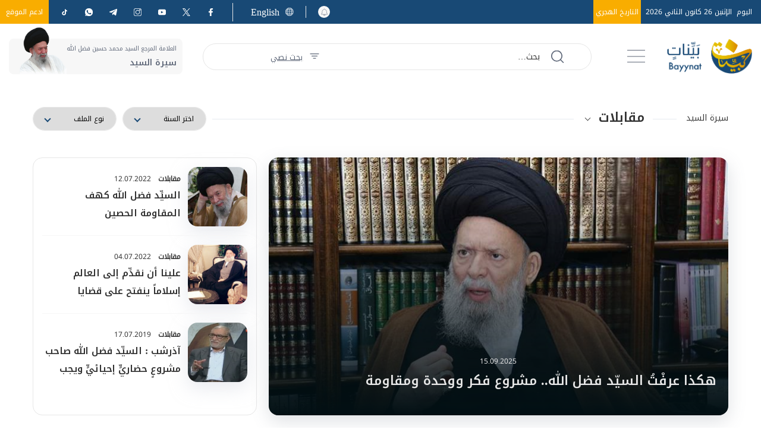

--- FILE ---
content_type: text/html; charset=utf-8
request_url: https://www.bayynat.org.lb/article/category/31988/%D9%85%D9%82%D8%A7%D8%A8%D9%84%D8%A7%D8%AA/ar
body_size: 37742
content:
<!DOCTYPE html>





<html xmlns="http://www.w3.org/1999/xhtml" lang="ar">
<head><title>
	مقابلات
</title><meta charset="utf-8" /><meta name="description" /><meta name="keywords" /><meta name="apple-mobile-web-app-capable" content="yes" /><meta name="apple-mobile-web-app-status-bar-style" content="black" /><meta name="format-detection" content="telephone=yes" /><meta name="viewport" content="width=device-width, initial-scale=1" /><meta property="fb:pages" content="125165427541688" />

<meta property="og:image" content="https://www.bayynat.org.lb/uploadImages/DefaultAndScriptsImages/Default-Fb-0-638152524322803288.jpg"/>

<meta property="og:site_name" content="bayynat">

<meta property="og:url" content=""/>
<meta property="og:type" content=""/>

<meta property="fb:admins" content="2166420466826172,730748664"/>
<meta property="fb:app_id" content="293187743595199" />
<meta property="fb:pages" content="161838593942156" />



<meta itemprop="image" content="https://www.bayynat.org.lb/uploadImages/DefaultAndScriptsImages/Default-Fb-0-638152524322803288.jpg" />

<script>
    var varMetanearappid;
    varMetanearappid = '293187743595199';
</script>

 
<meta name="twitter:card" content="summary_large_image">
<meta name="twitter:site" content="">
<meta name="twitter:creator" content="">
<meta name="twitter:title" content="">
<meta name="twitter:description" content="">
<meta name="twitter:image:src" content="http://www.bayynat.org.lb/uploadImages/DefaultAndScriptsImages/Default-Tw-0-638152524323014680.jpg">
<meta name="twitter:image" content="http://www.bayynat.org.lb/uploadImages/DefaultAndScriptsImages/Default-Tw-0-638152524323014680.jpg">
        
        <link href="/Helpers/Swiper/v8.4.4/css/swiper-bundle.min.css?v=181" rel="stylesheet" type="text/css" />
        
        <link href="/Helpers/OverlayScrollbars/css/OverlayScrollbars.min.css?v=181" rel="stylesheet" type="text/css" />
        
        <link href="/TheWall/Helpers/lightgallery/css/lightgallery.min.css?181" rel='stylesheet' type='text/css' />
        
        <link rel="stylesheet" href="https://unpkg.com/leaflet-control-geocoder/dist/Control.Geocoder.css" />
        

        <link id="boostrapcss" href="/Helpers/bootstrap/v5.2.2/css/ar/bootstrap.min.css?v=181" rel="stylesheet" type="text/css" />
        <link id="mastercss" href="/style/ar/Master.css?v=181" rel="stylesheet" type="text/css" />
        <link href="/TheWall/style/ar/StaticStyle/v1.0/StaticStyle.min.css?181" rel="stylesheet" type="text/css" />
        <link href="/Helpers/Lightpick/css/lightpick.css?v=181"
            rel="stylesheet" type="text/css" />
        <link href="/Helpers/leaflet/leaflet.css?v=181" rel="stylesheet" type="text/css" />

        <link rel="shortcut icon" href="/Favicon.ico" />
    <script async src="https://www.googletagmanager.com/gtag/js?id=G-NLPBF9P648"></script> <script> window.dataLayer = window.dataLayer || []; function gtag(){dataLayer.push(arguments);} gtag('js', new Date()); gtag('config', 'G-NLPBF9P648'); </script><style type="text/css">body{ background-color: #FFFFFF; }</style>

    
    <script async='async' src='https://www.googletagservices.com/tag/js/gpt.js'></script>
    <script>
        var googletag = googletag || {};
        googletag.cmd = googletag.cmd || [];
    </script>
<link rel="canonical" id="myCanonical" href="https://www.bayynat.org.lb/article/category1/31988/%D9%85%D9%82%D8%A7%D8%A8%D9%84%D8%A7%D8%AA/ar" /></head>

<body class="website-body " dir="rtl">
    <form method="post" action="./ar" id="aspnetForm">
<div class="aspNetHidden">
<input type="hidden" name="__EVENTTARGET" id="__EVENTTARGET" value="" />
<input type="hidden" name="__EVENTARGUMENT" id="__EVENTARGUMENT" value="" />
<input type="hidden" name="__LASTFOCUS" id="__LASTFOCUS" value="" />
<input type="hidden" name="__VIEWSTATE" id="__VIEWSTATE" value="/[base64]/YrdmC2YQt2KrYrNin2LHYqC9hchHYrdmC2YQg2KrYrNin2LHYqGQCAw8WAh8LAv////8PZAIBD2QWBgIBDxYCHwVoZAICDxUCLy9hcnRpY2xlL2NhdGVnb3J5MS8zMjExNS/Yr9i52YUt2KfZhNmF2YjZgti5L2FyFNiv2LnZhSDYp9mE2YXZiNmC2LkgZAIDDxYCHwsC/////w9kAgIPZBYGAgEPFgIfBWhkAgIPFQIqL2FydGljbGUvY2F0ZWdvcnkxLzMyMTEwL9in2LnZhNin2YbYp9iqL2FyDtin2LnZhNin2YbYp9iqZAIDDxYCHwsC/////w9kAgMPZBYGAgEPFgIfBWhkAgIPFQIwL2FydGljbGUvY2F0ZWdvcnkvMzE5ODcv2KPYrtio2KfYsS3YqNmK2YbYp9iqL2FyFdij2K7YqNin2LEg2KjZitmG2KfYqmQCAw8WAh8LAv////8PZAIED2QWBgIBDxYCHwVoZAICDxUCJy9hcnRpY2xlL2NhdGVnb3J5LzMxOTg0L9mD2KrYp9io2KfYqi9hcgzZg9iq2KfYqNin2KpkAgMPFgIfCwL/////D2QCBQ9kFgYCAQ8WAh8FaGQCAg8VAikvYXJ0aWNsZS9jYXRlZ29yeS8zMTk4My/Zhdit2KfYttix2KfYqi9hcg7Zhdit2KfYttix2KfYqmQCAw8WAh8LAv////[base64]/[base64]/ZhdmC2KfYqNmE2KfYqi3ZgdmD2LHZitipL2FyGdmF2YLYp9io2YTYp9iqINmB2YPYsdmK2KlkAgQPZBYCZg8VAjgvYXJ0aWNsZS9jYXRlZ29yeS8xMTgzL9mB2YPYsS3Ys9mK2KfYs9mKLdiz2YrYp9iz2YrYqS9hch/ZgdmD2LEg2LPZitin2LPZii8g2LPZitin2LPZitipZAIFD2QWAmYPFQIvL2FydGljbGUvY2F0ZWdvcnkvMzQ3OS/[base64]/Yudin2LTZiNix2KfYoS9hcg7Yudin2LTZiNix2KfYoWQCCA9kFgJmDxUCMS9hcnRpY2xlL2NhdGVnb3J5LzIzODIv2K3ZiNin2LHYp9iqLdij2K/YqNmK2KkvYXIX2K3ZiNin2LHYp9iqINij2K/[base64]/Zg9iq2Kgt2YTZhNmF2LfYp9mE2LnYqS81NDYwNi/Yr9mE2YrZhC3ZhdmG2KfYs9mDLdin2YTYrdisL2FyHNiv2YTZitmEINmF2YbYp9iz2YMg2KfZhNit2KxkAgUPZBYCZg8VAkEvYXJ0aWNsZS9jYXRlZ29yeS8yNTQ5OC/Zg9mK2YHZitipLdiq2KPYr9mK2Kkt2KfZhNi52KjYp9iv2KfYqi9hcibZg9mK2YHZitipINiq2KPYr9mK2Kkg2KfZhNi52KjYp9iv2KfYqmQCBg9kFgJmDxUCNC9hcnRpY2xlL2NhdGVnb3J5LzEwMC/[base64]/Yqti12YHYrS3ZgdmC2Yct2KfZhNi02LHZiti52KkvYXIf2KrYtdmB2K0g2YHZgtmHINin2YTYtNix2YrYudipIGQCCA9kFgQCAg8VAikvbGlicmFyeS9jYXRlZ29yeS8yNTkyMi/Yp9mE2YXZg9iq2KjYqS9hcg7Yp9mE2YXZg9iq2KjYqWQCAw8WAh8LAhoWNGYPZBYCZg8VAicvbGlicmFyeS9jYXRlZ29yeS8zMjAwNC/[base64]/[base64]/[base64]/YqC9hcg/YtNi52LEg2YjYo9iv2KhkAgoPZBYCZg8VAjAvbGlicmFyeS9jYXRlZ29yeS8yNDk0MS/[base64]/[base64]/Yudin2KEvYXII2K/Yudin2KFkAhAPZBYCZg8VAi4vbGlicmFyeS9jYXRlZ29yeS8yNTEzNS/ZgdmD2LEt2KXYs9mE2KfZhdmKL2FyE9mB2YPYsSDYpdiz2YTYp9mF2YpkAhEPZBYCZg8VAjwvbGlicmFyeS9jYXRlZ29yeS8yNzA3MC/[base64]/ZitirL2FyCNit2K/[base64]/ZhdmI2LPZiNi52Kkt2KfZhNmG2K/[base64]/[base64]/////w9kAgsPZBYEAgIPFQItL2FydGljbGUvY2F0ZWdvcnkvMTk3NC/[base64]/Yp9mE2YXYsdis2LnZitipINin2YTZhdik2LPYs9ipZAIED2QWAmYPFQI3L2FydGljbGUvY2F0ZWdvcnkvMjA4OC/[base64]/Yp9iqL2FyF9ii2LHYp9ihINmI2LTZh9in2K/Yp9iqZAIHD2QWAmYPFQI2L2FydGljbGUvY2F0ZWdvcnkvMTkxNDEv2YXZgtin2YTYp9iqLdmI2K/[base64]/Zhdik2LPYs9in2Kot2KfZhNiz2YrYry3Zgdi22YQt2KfZhNmE2YfYsdi2L2FyLdmF2KTYs9iz2KfYqiDYp9mE2LPZitivINmB2LbZhCDYp9mE2YTZhyjYsdi2KWQCDA9kFgQCAg8VAjAvYXJ0aWNsZS9jYXRlZ29yeS8yNDExNy/[base64]/ZhdmI2KfZgtmK2KovYXIN2YXZiNin2YLZitiqIGQCDQ9kFgQCAg8VAiMvYXJ0aWNsZS9jYXRlZ29yeS8yNDczNS/[base64]/YudmK2Kkt2YXYtNmH2YjYsdipL2FyF9ij2K/YudmK2Kkg2YXYtNmH2YjYsdipZAICD2QWAmYPFQIvL2FydGljbGUvY2F0ZWdvcnkxLzMyMDYxL9i02LHYrS3Yp9mE2K/[base64]/[base64]/YudmK2KkvYXIR2YPYqtioINij2K/YudmK2KlkAgcPZBYCZg8VAicvYXJ0aWNsZS9jYXRlZ29yeS8yNTk1My/YstmK2KfYsdin2KovYXIM2LLZitin2LHYp9iqZAIOD2QWBAICDxUCLC9hcnRpY2xlL2NhdGVnb3J5LzQ0MS/YtdmB2K3Yp9iqLdiu2KfYtdipL2FyE9i12YHYrdin2Kog2K7Yp9i12KlkAgMPFgIfCwIEFghmD2QWAmYPFQIjL2FydGljbGUvY2F0ZWdvcnkvMjI0Mzgv2KfZhNit2KwvYXII2KfZhNit2KxkAgEPZBYCZg8VAi0vYXJ0aWNsZS9jYXRlZ29yeS8yNTQwNS/Yp9mE2YXYutiq2LHYqNmK2YYvYXIS2KfZhNmF2LrYqtix2KjZitmGZAICD2QWAmYPFQIpL2FydGljbGUvY2F0ZWdvcnkvMjU0NDYv2LnYp9i02YjYsdin2KEvYXIO2LnYp9i02YjYsdin2KFkAgMPZBYCZg8VAiUvYXJ0aWNsZS9jYXRlZ29yeS8yMTM1OS/[base64]/Ys9mK2LHYqS3Yp9mE2KPZhtio2YrYp9ih2LkvYXId2LPZitix2Kkg2KfZhNij2YbYqNmK2KfYoSjYuSlkAgMPZBYCZg8VAjQvYXJ0aWNsZS9jYXRlZ29yeS8yNjY4Mi/[base64]/[base64]/YrdmC2YQt2KrYrNin2LHYqC9hchHYrdmC2YQg2KrYrNin2LHYqGQCAw8WAh8LAv////8PZAIBD2QWBgIBDxYCHwVoZAICDxUCLy9hcnRpY2xlL2NhdGVnb3J5MS8zMjExNS/Yr9i52YUt2KfZhNmF2YjZgti5L2FyFNiv2LnZhSDYp9mE2YXZiNmC2LkgZAIDDxYCHwsC/////w9kAgIPZBYGAgEPFgIfBWhkAgIPFQIqL2FydGljbGUvY2F0ZWdvcnkxLzMyMTEwL9in2LnZhNin2YbYp9iqL2FyDtin2LnZhNin2YbYp9iqZAIDDxYCHwsC/////w9kAgMPZBYGAgEPFgIfBWhkAgIPFQIwL2FydGljbGUvY2F0ZWdvcnkvMzE5ODcv2KPYrtio2KfYsS3YqNmK2YbYp9iqL2FyFdij2K7YqNin2LEg2KjZitmG2KfYqmQCAw8WAh8LAv////8PZAIED2QWBgIBDxYCHwVoZAICDxUCJy9hcnRpY2xlL2NhdGVnb3J5LzMxOTg0L9mD2KrYp9io2KfYqi9hcgzZg9iq2KfYqNin2KpkAgMPFgIfCwL/////D2QCBQ9kFgYCAQ8WAh8FaGQCAg8VAikvYXJ0aWNsZS9jYXRlZ29yeS8zMTk4My/Zhdit2KfYttix2KfYqi9hcg7Zhdit2KfYttix2KfYqmQCAw8WAh8LAv////[base64]/[base64]/ZhdmC2KfYqNmE2KfYqi3ZgdmD2LHZitipL2FyGdmF2YLYp9io2YTYp9iqINmB2YPYsdmK2KlkAgQPZBYCZg8VAjgvYXJ0aWNsZS9jYXRlZ29yeS8xMTgzL9mB2YPYsS3Ys9mK2KfYs9mKLdiz2YrYp9iz2YrYqS9hch/ZgdmD2LEg2LPZitin2LPZii8g2LPZitin2LPZitipZAIFD2QWAmYPFQIvL2FydGljbGUvY2F0ZWdvcnkvMzQ3OS/[base64]/Yudin2LTZiNix2KfYoS9hcg7Yudin2LTZiNix2KfYoWQCCA9kFgJmDxUCMS9hcnRpY2xlL2NhdGVnb3J5LzIzODIv2K3ZiNin2LHYp9iqLdij2K/YqNmK2KkvYXIX2K3ZiNin2LHYp9iqINij2K/[base64]/Zg9iq2Kgt2YTZhNmF2LfYp9mE2LnYqS81NDYwNi/Yr9mE2YrZhC3ZhdmG2KfYs9mDLdin2YTYrdisL2FyHNiv2YTZitmEINmF2YbYp9iz2YMg2KfZhNit2KxkAgUPZBYCZg8VAkEvYXJ0aWNsZS9jYXRlZ29yeS8yNTQ5OC/Zg9mK2YHZitipLdiq2KPYr9mK2Kkt2KfZhNi52KjYp9iv2KfYqi9hcibZg9mK2YHZitipINiq2KPYr9mK2Kkg2KfZhNi52KjYp9iv2KfYqmQCBg9kFgJmDxUCNC9hcnRpY2xlL2NhdGVnb3J5LzEwMC/[base64]/Yqti12YHYrS3ZgdmC2Yct2KfZhNi02LHZiti52KkvYXIf2KrYtdmB2K0g2YHZgtmHINin2YTYtNix2YrYudipIGQCCA9kFgQCAg8VAikvbGlicmFyeS9jYXRlZ29yeS8yNTkyMi/Yp9mE2YXZg9iq2KjYqS9hcg7Yp9mE2YXZg9iq2KjYqWQCAw8WAh8LAhoWNGYPZBYCZg8VAicvbGlicmFyeS9jYXRlZ29yeS8zMjAwNC/[base64]/[base64]/[base64]/YqC9hcg/YtNi52LEg2YjYo9iv2KhkAgoPZBYCZg8VAjAvbGlicmFyeS9jYXRlZ29yeS8yNDk0MS/[base64]/[base64]/Yudin2KEvYXII2K/Yudin2KFkAhAPZBYCZg8VAi4vbGlicmFyeS9jYXRlZ29yeS8yNTEzNS/ZgdmD2LEt2KXYs9mE2KfZhdmKL2FyE9mB2YPYsSDYpdiz2YTYp9mF2YpkAhEPZBYCZg8VAjwvbGlicmFyeS9jYXRlZ29yeS8yNzA3MC/[base64]/ZitirL2FyCNit2K/[base64]/ZhdmI2LPZiNi52Kkt2KfZhNmG2K/[base64]/[base64]/////w9kAgsPZBYEAgIPFQItL2FydGljbGUvY2F0ZWdvcnkvMTk3NC/[base64]/Yp9mE2YXYsdis2LnZitipINin2YTZhdik2LPYs9ipZAIED2QWAmYPFQI3L2FydGljbGUvY2F0ZWdvcnkvMjA4OC/[base64]/Yp9iqL2FyF9ii2LHYp9ihINmI2LTZh9in2K/Yp9iqZAIHD2QWAmYPFQI2L2FydGljbGUvY2F0ZWdvcnkvMTkxNDEv2YXZgtin2YTYp9iqLdmI2K/[base64]/Zhdik2LPYs9in2Kot2KfZhNiz2YrYry3Zgdi22YQt2KfZhNmE2YfYsdi2L2FyLdmF2KTYs9iz2KfYqiDYp9mE2LPZitivINmB2LbZhCDYp9mE2YTZhyjYsdi2KWQCDA9kFgQCAg8VAjAvYXJ0aWNsZS9jYXRlZ29yeS8yNDExNy/[base64]/ZhdmI2KfZgtmK2KovYXIN2YXZiNin2YLZitiqIGQCDQ9kFgQCAg8VAiMvYXJ0aWNsZS9jYXRlZ29yeS8yNDczNS/[base64]/YudmK2Kkt2YXYtNmH2YjYsdipL2FyF9ij2K/YudmK2Kkg2YXYtNmH2YjYsdipZAICD2QWAmYPFQIvL2FydGljbGUvY2F0ZWdvcnkxLzMyMDYxL9i02LHYrS3Yp9mE2K/[base64]/[base64]/YudmK2KkvYXIR2YPYqtioINij2K/YudmK2KlkAgcPZBYCZg8VAicvYXJ0aWNsZS9jYXRlZ29yeS8yNTk1My/YstmK2KfYsdin2KovYXIM2LLZitin2LHYp9iqZAIOD2QWBAICDxUCLC9hcnRpY2xlL2NhdGVnb3J5LzQ0MS/YtdmB2K3Yp9iqLdiu2KfYtdipL2FyE9i12YHYrdin2Kog2K7Yp9i12KlkAgMPFgIfCwIEFghmD2QWAmYPFQIjL2FydGljbGUvY2F0ZWdvcnkvMjI0Mzgv2KfZhNit2KwvYXII2KfZhNit2KxkAgEPZBYCZg8VAi0vYXJ0aWNsZS9jYXRlZ29yeS8yNTQwNS/Yp9mE2YXYutiq2LHYqNmK2YYvYXIS2KfZhNmF2LrYqtix2KjZitmGZAICD2QWAmYPFQIpL2FydGljbGUvY2F0ZWdvcnkvMjU0NDYv2LnYp9i02YjYsdin2KEvYXIO2LnYp9i02YjYsdin2KFkAgMPZBYCZg8VAiUvYXJ0aWNsZS9jYXRlZ29yeS8yMTM1OS/[base64]/Ys9mK2LHYqS3Yp9mE2KPZhtio2YrYp9ih2LkvYXId2LPZitix2Kkg2KfZhNij2YbYqNmK2KfYoSjYuSlkAgMPZBYCZg8VAjQvYXJ0aWNsZS9jYXRlZ29yeS8yNjY4Mi/[base64]/[base64]/[base64]/Ys9mK2LHYqS3Yp9mE2LPZitivL2FyE9iz2YrYsdipINin2YTYs9mK2K9kAgQPFQMtL2FydGljbGUvY2F0ZWdvcnkvMTk3NC/[base64]/[base64]/[base64]/[base64]/[base64]/ZhdmC2KfZhNin2Kot2YjYr9ix2KfYs9in2KovYXIb2YXZgtin2YTYp9iqINmI2K/Ysdin2LPYp9iqZAIHD2QWAmYPFQJbL2FydGljbGUvY2F0ZWdvcnkvMTgyNC/[base64]/[base64]/[base64]/[base64]/[base64]/[base64]/[base64]/[base64]/[base64]/[base64]/ZhdmC2KfYqNmE2KfYqi8xOTU0My/[base64]/[base64]/[base64]/ZhdmC2KfYqNmE2KfYqi8xNzY1MS/[base64]/[base64]/ZhdmC2KfYqNmE2KfYqi8yODA5NS/[base64]/[base64]/[base64]/Zkdix2YjYsiDZgdmKINmE2KjZhtin2YbYjCDYp9mE2LTZkdmK2K4g2LrYs9mR2KfZhiDYp9mE2K3ZhNio2YrYjCDZg9mE2YXYqSDYqtit2K/[base64]/[base64]/[base64]/BQRoaWRlH4BlH4EFD3BhZGRpbmctYi14cy0xNR+CBwAAAAAAAPA/[base64]/[base64]/[base64]/ZR9ABQRzaG93H0FlHy1lHy5lH0JlHx0CAx9DZR9EZR8lBSIgICBwYWRkaW5nLWwteHMtMTAgcGFkZGluZy1yLXhzLTEwH0UFByMwMDAwMDAfRgUEaGlkZR9HBQ/[base64]/[base64]/ZhdmC2KfYqNmE2KfYqi8yODEyMC/[base64]/[base64]/BQRoaWRlH4BlH4EFD3BhZGRpbmctYi14cy0xNR+CBwAAAAAAAPA/[base64]/[base64]/[base64]/////D2QCAQ9kFgRmDxUCKS9hcnRpY2xlL2NhdGVnb3J5LzMxOTgzL9mF2K3Yp9i22LHYp9iqL2FyDtmF2K3Yp9i22LHYp9iqZAIBDxYCHwsC/////w9kAgIPZBYEZg8VAigvYXJ0aWNsZS9jYXRlZ29yeS8xMDUwL9mF2YLYp9io2YTYp9iqL2FyD9mF2YLYp9io2YTYp9iqIGQCAQ8WAh8LAv////8PZAIDD2QWBGYPFQIhL2FydGljbGUvY2F0ZWdvcnkvMjU5MTAv2YHZgtmHL2FyBtmB2YLZh2QCAQ8WAh8LAgMWBmYPZBYCZg8VAkEvYXJ0aWNsZS9jYXRlZ29yeS8yNTQ5OC/Zg9mK2YHZitipLdiq2KPYr9mK2Kkt2KfZhNi52KjYp9iv2KfYqi9hcibZg9mK2YHZitipINiq2KPYr9mK2Kkg2KfZhNi52KjYp9iv2KfYqmQCAQ9kFgJmDxUCNC9hcnRpY2xlL2NhdGVnb3J5LzEwMC/[base64]/Yp9mE2YXZg9iq2KjYqS9hcg7Yp9mE2YXZg9iq2KjYqWQCAQ8WAh8LAgUWCmYPZBYCZg8VAikvbGlicmFyeS9jYXRlZ29yeS8yNTA3Ni/[base64]/[base64]/Yrti32Kgt2KfZhNis2YXYudipL2FyE9iu2LfYqCDYp9mE2KzZhdi52KlkAgEPZBYCZg8VAiYvYXJ0aWNsZS9jYXRlZ29yeS8xMDQ5L9io2YrYp9mG2KfYqi9hcgzYqNmK2KfZhtin2KpkAgIPZBYCZg8VAjIvYXJ0aWNsZS9jYXRlZ29yeS8yNTk3MC/[base64]/[base64]/[base64]" />
</div>

<script type="text/javascript">
//<![CDATA[
var theForm = document.forms['aspnetForm'];
if (!theForm) {
    theForm = document.aspnetForm;
}
function __doPostBack(eventTarget, eventArgument) {
    if (!theForm.onsubmit || (theForm.onsubmit() != false)) {
        theForm.__EVENTTARGET.value = eventTarget;
        theForm.__EVENTARGUMENT.value = eventArgument;
        theForm.submit();
    }
}
//]]>
</script>


<script src="/WebResource.axd?d=8JxTOgvXN64_OtfLsaIcsqOo3RftjiqVKlQU9RTsj9rlxyORyuE_AHP8dYHgucSMKjVLU13ryDxcbd6EgZ3Vh_RTjW-45K7R_8nZ1jK6MDM1&amp;t=638901644248157332" type="text/javascript"></script>


<script src="/ScriptResource.axd?d=GSqkMnbpTctczk6r62TlgbDxS_s2gl1Q5gnCiPL9hJefRSENufJ4YUKkBHxrSfmcWq6BM3yWj4CBBAtnsOIFP-X5ipNce1bqNWffBINJVZW0weRw9vAbh4xudouejqBCCHZ8M2ltFa-oqzw-KyateE9EutRknavXRFv5Ng7eWOuTwIqPJOspWPUYbYS68xlo0&amp;t=5c0e0825" type="text/javascript"></script>
<script type="text/javascript">
//<![CDATA[
if (typeof(Sys) === 'undefined') throw new Error('ASP.NET Ajax client-side framework failed to load.');
//]]>
</script>

<script src="/ScriptResource.axd?d=Ik8bX9m1MdB0XCJcwJahPFjZxmJXyCkLOmmveITK5RAhlhUXdQ7mFeIjPqIrpQoZt654BAh1dWoQKP45NWDfN75N09KGH-bFB7ja482kAM3_9mKO9BP2Kg3FnPKxaJIhty7W6wrcF9wAhWBc1Eparm9SRNwYQrol8ajTE58sqmTTQ9np6VfRG_91jfQe8-FS0&amp;t=5c0e0825" type="text/javascript"></script>
<script src="../../../../webservices/Service.asmx/jsdebug" type="text/javascript"></script>

        
        

        
        

        
        <input name="ctl00$DarkMode" type="checkbox" id="DarkMode" class="dark-mode-checkbox hideMe d-none" />
        <input name="ctl00$ThemeModeForced" type="hidden" id="ctl00_ThemeModeForced" class="dark-mode-forced" value="1" />
        <script>
            const checkbox = document.querySelector('.dark-mode-checkbox');
            const themeModeForced = document.querySelector('.dark-mode-forced');
            const theme = localStorage.getItem('theme');

            if (themeModeForced.value === "0") {
                if (theme && theme === "dark") {
                    checkbox.checked = true;
                } else {
                    checkbox.checked = false;
                }
            }

            checkbox.addEventListener('change', (event) => {
                if (event.currentTarget.checked) {
                    localStorage.setItem("theme", "dark");
                } else {
                    localStorage.setItem("theme", "light");
                }
            });
        </script>

        <div id="ctl00_AllContent" class="body-container">
            
            <script type="text/javascript">
                var sAppPath = "/";
                var sPicPath = "/uploadImages/";
                var LanguageID = "1";
                var fbLanguage = "ar_AR";
                var sImageLangPath = "ar";
                var LanguageDirection = "right";
                var LanguageDirectionInv = "left";
                var IsArabic = "right";
                var fbAppID = "293187743595199";
                var fbScrt = "4fc6d8b8afddc84185a2d8d70654393b";
                var captchKey = "6LfpUgImAAAAAPpHxNo2tef8VMlr0WVHWtp7HCCl";
                var sWebsiteDname = "https://www.bayynat.org.lb";
                var thewallJsURL = "/TheWall";
                var jsVersion = "181";
            </script>

            
            <script src="/Helpers/jQuery/v3.6.1/js/jquery-3.6.1.min.js?v=181" type="text/javascript"></script>
            <script src="/Helpers/jQuery/v3.6.1/js/jquery-migrate-1.4.1.min.js?v=181" type="text/javascript"></script>

            
            <input type="hidden" class="HiddenHandlerURL" value="/Handler/Sharrre.ashx" />
            <input type="hidden" class="sAppPath" value="/" />
            <input type="hidden" class="HiddenPageURL" value="http://www.bayynat.org.lb/article/category/31988/%D9%85%D9%82%D8%A7%D8%A8%D9%84%D8%A7%D8%AA/ar" />
            <input type="hidden" class="LanguageID" value="1" />
            
            <input type="hidden" value="1" class="AutoLoadMoreOnMobile" />
            <input type="hidden" value="1" class="AutoLoadMoreOnTable" />
            <input type="hidden" value="3" class="HiddenAutoLoadMoreTimes" />

            <input type="hidden" value="@bayynatorg" class="HiddenTwitterSite" />

            
            <script type="text/javascript">
//<![CDATA[
Sys.WebForms.PageRequestManager._initialize('ctl00$ScriptManager1', 'aspnetForm', ['tctl00$MasterMenu$UpdateNotifications',''], [], [], 90, 'ctl00');
//]]>
</script>


            <div class="ToastStyle toastStyleWithTheme Grad-007E6F-000000" onclick="CloseToast();">
                <div style="height: 25px;"></div>
                <div class="ToastContent">
                </div>
                <div style="height: 25px;"></div>
            </div>

            <div class="body-wrapper">

                
                


<header>

    
    <div class="menu-section-top d-flex align-items-center">
        <div class="MyMainDiv1920 padding-l-xs-15 padding-r-md-0 padding-r-xs-15 h-100">
            <div class="d-flex align-items-center justify-content-between h-100 header_top">
                
                <div class="text-title-1 padding-r-md-0 padding-r-xs-5">
                    <span>اليوم&nbsp;</span>
                    <span>الإثنين 26 كانون الثاني 2026&nbsp;</span>

                    <a href='/prayer-time'>
                        <span id="ctl00_MasterMenu_PrayerSeason" class="bg-light-color-chinese-yellow" style="padding: 9px  4px;">التاريخ الهجري</span>
                    </a>
                </div>
                <input name="ctl00$MasterMenu$txtContryIdFromMaster" type="hidden" id="txtContryIdFromMaster" />

                <div class="d-flex align-items-center">
                    
                    <div class="menu-notification position-relative">
                        <div class="notification-container d-flex align-items-center justify-content-center ShowNotifications">
                            <img src='/images/NotificationBell.svg' alt="notification" />
                            <div class="NotificationsCount u-pointer">
                                <div id="ctl00_MasterMenu_UpdateNotifications">
	
                                        <div class="helvetica NotificationsCountNumber text-title text-title-7 ColorVFFFFFF">
                                            
                                        </div>
                                    
</div>
                            </div>
                        </div>

                        <div class="NotificationsDiv">
                            <div class="TopTriangle"></div>
                            <div class="NotificationsLoader u-hide">
                                <div class="loader position-relative">
                                    <div class="loading-progress-overlay position-absolute">
                                        <div class="mastermenu-loader"></div>
                                    </div>
                                </div>
                            </div>
                            <div class="NotificationsDivHeight">
                                <div class="u-width100 floatL NotificationsDivPd"></div>
                            </div>
                        </div>

                    </div>
                    
                    <div class="menu-language-spacing menu-language d-flex align-items-center position-relative">
                        <img src='/images/language.svg' alt="language" />


                        


<div class="LanguageMainContainer d-flex align-items-center">
    

            


            

        

            <a id="ctl00_MasterMenu_MasterLanguages_rptLanguage_ctl01_btnLAng" class="LangStyle u-animateMe  padding-l-xs-10  padding-r-xs-10" href="javascript:__doPostBack(&#39;ctl00$MasterMenu$MasterLanguages$rptLanguage$ctl01$btnLAng&#39;,&#39;&#39;)" style="cursor: pointer;">English</a>


            

        
</div>

                    </div>
                    
                    <div class="menu-social-media d-md-flex d-none align-items-center">
                        
                                <div class="menu-social-media-items">
                                    <a href='https://www.facebook.com/Bayynat.fadlallah' class="d-flex align-items-center position-relative justify-content-center footer-social-media-items footer-transition-bg facebook-hover" target='_blank'>
                                        <img src="/uploadImages/SocialMediaImages/Src-L-7-638163812936804164.png" class="footer-social-media-item__img" alt="check موقع بينات out on facebook" />
                                    </a>
                                </div>
                            
                                <div class="menu-social-media-items">
                                    <a href='https://twitter.com/bayynatorg' class="d-flex align-items-center position-relative justify-content-center footer-social-media-items footer-transition-bg twitter-hover" target='_blank'>
                                        <img src="/uploadImages/SocialMediaImages/Src-L-8-638300403531706136.png" class="footer-social-media-item__img" alt="check موقع بينات out on twitter" />
                                    </a>
                                </div>
                            
                                <div class="menu-social-media-items">
                                    <a href='https://www.youtube.com/bayynatchannel' class="d-flex align-items-center position-relative justify-content-center footer-social-media-items footer-transition-bg youtube-hover" target='_blank'>
                                        <img src="/uploadImages/SocialMediaImages/Src-L-9-638163813786285622.png" class="footer-social-media-item__img" alt="check موقع بينات out on youtube" />
                                    </a>
                                </div>
                            
                                <div class="menu-social-media-items">
                                    <a href="https://www.instagram.com/bayynatorg/" class="d-flex align-items-center position-relative justify-content-center footer-social-media-items footer-transition-bg " target='_blank'>
                                        <img src="/uploadImages/SocialMediaImages/Src-L-14-638163814356848937.png" class="footer-social-media-item__img" alt="check موقع بينات out on instagram" />
                                    </a>
                                </div>
                            
                                <div class="menu-social-media-items">
                                    <a href='https://t.me/bayynat' class="d-flex align-items-center position-relative justify-content-center footer-social-media-items footer-transition-bg nabad-hover" target='_blank'>
                                        <img src="/uploadImages/SocialMediaImages/Src-L-12-638163816150715354.png" class="footer-social-media-item__img" alt="check موقع بينات out on telegram" />
                                    </a>
                                </div>
                            
                                <div class="menu-social-media-items">
                                    <a href='https://wa.me/96181238582' class="d-flex align-items-center position-relative justify-content-center footer-social-media-items footer-transition-bg whatsapp-hover" target='_blank'>
                                        <img src="/uploadImages/SocialMediaImages/Src-L-10-638163814926234118.png" class="footer-social-media-item__img" alt="check موقع بينات out on whatsapp" />
                                    </a>
                                </div>
                            
                                <div class="menu-social-media-items">
                                    <a href='https://www.tiktok.com/@bayynatorg' class="d-flex align-items-center position-relative justify-content-center footer-social-media-items footer-transition-bg tiktok-hover" target='_blank'>
                                        <img src="/uploadImages/SocialMediaImages/Src-L-15-639023878034235549.png" class="footer-social-media-item__img" alt="check موقع بينات out on tiktok" />
                                    </a>
                                </div>
                            
                    </div>

                    
                    <a href="/donation/ar" class="text-title-1 support-foundation d-md-flex d-none align-items-center">
                        ادعم الموقع
                    </a>

                </div>
            </div>

            <div class="right_menu">
                <div class="w-100 padding-b-xs-40"></div>
                <a href="/" id="ctl00_MasterMenu_HomepageItem" class="d-flex flex-column align-items-center justify-content-center">
                    <img class="header_right_menu_img" src="/images/menu_home.png" alt="Bayynat" />
                    <img class="header_right_menu_img header_right_menu_img_selected" src="/images/menu_home_selected.png" alt="Bayynat" />
                    <span class="text-title-2 padding-t-xs-10">الرئيسية</span>
                </a>
                <div class="w-100 padding-b-xs-40"></div>
                
                        <a href="/article/category/25910/فقه/ar" id="ctl00_MasterMenu_rptRightMenu_ctl00_DesktopItem" class="d-flex flex-column align-items-center justify-content-center" data-id="25910">
                            <img class="header_right_menu_img" src='/uploadImages/DocumentCatImages/Doc-CFP-2-25910-638212981108134549.png' alt='فقه' />
                            <img class="header_right_menu_img header_right_menu_img_selected" src='/uploadImages/DocumentCatImages/Doc-CFP-4-25910-638212981108169502.png' alt='فقه' />
                            <span class="text-title-2 padding-t-xs-10">فقه</span>
                        </a>
                    
                        <div class="w-100 padding-b-xs-40"></div>
                    
                        <a href="/library/category/25922/المكتبة/ar" id="ctl00_MasterMenu_rptRightMenu_ctl02_DesktopItem" class="d-flex flex-column align-items-center justify-content-center" data-id="25922">
                            <img class="header_right_menu_img" src='/uploadImages/DocumentCatImages/Doc-CFP-2-25922-638212984505476347.png' alt='المكتبة' />
                            <img class="header_right_menu_img header_right_menu_img_selected" src='/uploadImages/DocumentCatImages/Doc-CFP-4-25922-638212984505501305.png' alt='المكتبة' />
                            <span class="text-title-2 padding-t-xs-10">المكتبة</span>
                        </a>
                    
                        <div class="w-100 padding-b-xs-40"></div>
                    
                        <a href="/article/category/440/أرشيف-السيد/ar" id="ctl00_MasterMenu_rptRightMenu_ctl04_DesktopItem" class="d-flex flex-column align-items-center justify-content-center" data-id="440">
                            <img class="header_right_menu_img" src='/uploadImages/DocumentCatImages/Doc-CFP-2-440-638212984885049569.png' alt='أرشيف السيد' />
                            <img class="header_right_menu_img header_right_menu_img_selected" src='/uploadImages/DocumentCatImages/Doc-CFP-4-440-638212984885084426.png' alt='أرشيف السيد' />
                            <span class="text-title-2 padding-t-xs-10">أرشيف السيد</span>
                        </a>
                    
                        <div class="w-100 padding-b-xs-40"></div>
                    
                        <a href="/article/category/24117/حقيبة-بينات/ar" id="ctl00_MasterMenu_rptRightMenu_ctl06_DesktopItem" class="d-flex flex-column align-items-center justify-content-center" data-id="24117">
                            <img class="header_right_menu_img" src='/uploadImages/DocumentCatImages/Doc-CFP-2-24117-638357285026890097.jpeg' alt='حقيبة بينات' />
                            <img class="header_right_menu_img header_right_menu_img_selected" src='/uploadImages/DocumentCatImages/Doc-CFP-4-24117-638357285027144654.jpeg' alt='حقيبة بينات' />
                            <span class="text-title-2 padding-t-xs-10">حقيبة بينات</span>
                        </a>
                    
                <div class="w-100 padding-b-xs-40"></div>
            </div>
        </div>
    </div>

    
    <div class="menu-section-bottom-relative MyMainDiv1920">
        <div class="menu-section-bottom-stuck">
            <div class="menu-section-bottom row align-items-center flex-md-row flex-column padding-t-md-25 padding-t-xs-15 padding-r-md-15 padding-r-xs-0">

                
                <div class="menu-section-bottom-logo-shadow-mobile padding-b-md-0 padding-b-xs-10
                    padding-l-xs-15 padding-r-xs-20 d-flex align-items-center justify-content-between">
                    <a href='/'>
                        <img class="w-logo" src='/images/logo.png' alt="bayynat" width="148" />
                    </a>
                    
                    <div class="menu-burger-container d-md-none d-block">
                        <div class="menu-burger-item"></div>
                        <div class="menu-burger-item"></div>
                        <div class="menu-burger-item"></div>
                    </div>

                    
                    <div class="burger-menu-popup burger-menu-popup-mobile d-flex flex-column align-items-end">
                        
                        <div class="burger-menu-close-btn">
                            &times;
                       
                        </div>

                        <div class="burger-menu-cat-listing-scroll-mobile burger-menu-popup_container">
                            
                            <div class="burger-menu-search position-relative">
                                <input name="ctl00$MasterMenu$txtSearchOnMobile" type="text" id="txtSearchOnMobile" class="burger-menu-search-text-input menu-form-input-text text-title-2" autocomplete="off" placeholder="بحث…" />
                                <div id="searchAutocompleteLoaderMobile" class="search-autocomplete-loader search-autocomplete-loader-mobile" style="display: none;">
                                    <div class="mastermenu-loader"></div>
                                </div>
                                <img src='/images/search.svg' alt="search" class="burger-menu-icon-search" />
                                <svg xmlns="http://www.w3.org/2000/svg" fill="currentColor" class="burger-menu-icon-filter advanced-filter-icon-mobile" viewBox="0 0 16 16">
                                    <path d="M6 10.5a.5.5 0 0 1 .5-.5h3a.5.5 0 0 1 0 1h-3a.5.5 0 0 1-.5-.5zm-2-3a.5.5 0 0 1 .5-.5h7a.5.5 0 0 1 0 1h-7a.5.5 0 0 1-.5-.5zm-2-3a.5.5 0 0 1 .5-.5h11a.5.5 0 0 1 0 1h-11a.5.5 0 0 1-.5-.5z" />
                                </svg>
                                
                                <div id="searchAutocompleteResultsMobile" class="search-autocomplete-results search-autocomplete-results-mobile" style="display: none;">
                                    <div class="search-autocomplete-content"></div>
                                </div>
                            </div>
                            
                            <div class="padding-t-md-0 padding-t-xs-25 padding-l-xs-25 w-100 burger-menu-cat-listing-border flex-grow-1">
                                
                                        <div class="burger-menu-cat-listing text-title-3 opened">

                                            

                                            <a class="burger-menu-cat-listing-title-link" href='/article/category1/32118/حقل-تجارب/ar'>
                                                حقل تجارب
                                            </a>

                                            <div class="burger-menu-subcat-item-collpase" style="display: none;">
                                                
                                            </div>
                                        </div>
                                    
                                        <div class="burger-menu-cat-listing text-title-3 opened">

                                            

                                            <a class="burger-menu-cat-listing-title-link" href='/article/category1/32115/دعم-الموقع/ar'>
                                                دعم الموقع 
                                            </a>

                                            <div class="burger-menu-subcat-item-collpase" style="display: none;">
                                                
                                            </div>
                                        </div>
                                    
                                        <div class="burger-menu-cat-listing text-title-3 opened">

                                            

                                            <a class="burger-menu-cat-listing-title-link" href='/article/category1/32110/اعلانات/ar'>
                                                اعلانات
                                            </a>

                                            <div class="burger-menu-subcat-item-collpase" style="display: none;">
                                                
                                            </div>
                                        </div>
                                    
                                        <div class="burger-menu-cat-listing text-title-3 opened">

                                            

                                            <a class="burger-menu-cat-listing-title-link" href='/article/category/31987/أخبار-بينات/ar'>
                                                أخبار بينات
                                            </a>

                                            <div class="burger-menu-subcat-item-collpase" style="display: none;">
                                                
                                            </div>
                                        </div>
                                    
                                        <div class="burger-menu-cat-listing text-title-3 opened">

                                            

                                            <a class="burger-menu-cat-listing-title-link" href='/article/category/31984/كتابات/ar'>
                                                كتابات
                                            </a>

                                            <div class="burger-menu-subcat-item-collpase" style="display: none;">
                                                
                                            </div>
                                        </div>
                                    
                                        <div class="burger-menu-cat-listing text-title-3 opened">

                                            

                                            <a class="burger-menu-cat-listing-title-link" href='/article/category/31983/محاضرات/ar'>
                                                محاضرات
                                            </a>

                                            <div class="burger-menu-subcat-item-collpase" style="display: none;">
                                                
                                            </div>
                                        </div>
                                    
                                        <div class="burger-menu-cat-listing text-title-3 opened">

                                            <div class="burger-menu-cat-listing-arrow">
                                                <svg xmlns="http://www.w3.org/2000/svg" width="12" height="12" fill="currentColor" class="bi bi-caret-down-fill" viewBox="0 0 16 16">
                                                    <path d="M7.247 11.14 2.451 5.658C1.885 5.013 2.345 4 3.204 4h9.592a1 1 0 0 1 .753 1.659l-4.796 5.48a1 1 0 0 1-1.506 0z" />
                                                </svg>
                                            </div>

                                            <a class="burger-menu-cat-listing-title-link" href='/article/category/1050/مقابلات/ar'>
                                                مقابلات 
                                            </a>

                                            <div class="burger-menu-subcat-item-collpase" style="display: none;">
                                                
                                                        <div class="burger-menu-subcat-item text-title-1 padding-t-xs-10">
                                                            <a href='/article/category/1188/حوارات-تربوية/ar'>
                                                                حوارات تربوية
                                                            </a>
                                                        </div>
                                                    
                                                        <div class="burger-menu-subcat-item text-title-1 padding-t-xs-10">
                                                            <a href='/article/category/1187/سيرة-ذاتية/ar'>
                                                                سيرة ذاتية
                                                            </a>
                                                        </div>
                                                    
                                                        <div class="burger-menu-subcat-item text-title-1 padding-t-xs-10">
                                                            <a href='/article/category/1186/حوارات-فقهية/ar'>
                                                                حوارات فقهية
                                                            </a>
                                                        </div>
                                                    
                                                        <div class="burger-menu-subcat-item text-title-1 padding-t-xs-10">
                                                            <a href='/article/category/1185/مقابلات-فكرية/ar'>
                                                                مقابلات فكرية
                                                            </a>
                                                        </div>
                                                    
                                                        <div class="burger-menu-subcat-item text-title-1 padding-t-xs-10">
                                                            <a href='/article/category/1183/فكر-سياسي-سياسية/ar'>
                                                                فكر سياسي/ سياسية
                                                            </a>
                                                        </div>
                                                    
                                                        <div class="burger-menu-subcat-item text-title-1 padding-t-xs-10">
                                                            <a href='/article/category/3479/علمية-فقهية/ar'>
                                                                علمية / فقهية
                                                            </a>
                                                        </div>
                                                    
                                                        <div class="burger-menu-subcat-item text-title-1 padding-t-xs-10">
                                                            <a href='/article/category/3480/حوارات-اجتماعية/ar'>
                                                                حوارات اجتماعية
                                                            </a>
                                                        </div>
                                                    
                                                        <div class="burger-menu-subcat-item text-title-1 padding-t-xs-10">
                                                            <a href='/article/category/6258/عاشوراء/ar'>
                                                                عاشوراء
                                                            </a>
                                                        </div>
                                                    
                                                        <div class="burger-menu-subcat-item text-title-1 padding-t-xs-10">
                                                            <a href='/article/category/2382/حوارات-أدبية/ar'>
                                                                حوارات أدبية
                                                            </a>
                                                        </div>
                                                    
                                            </div>
                                        </div>
                                    
                                        <div class="burger-menu-cat-listing text-title-3 opened">

                                            <div class="burger-menu-cat-listing-arrow">
                                                <svg xmlns="http://www.w3.org/2000/svg" width="12" height="12" fill="currentColor" class="bi bi-caret-down-fill" viewBox="0 0 16 16">
                                                    <path d="M7.247 11.14 2.451 5.658C1.885 5.013 2.345 4 3.204 4h9.592a1 1 0 0 1 .753 1.659l-4.796 5.48a1 1 0 0 1-1.506 0z" />
                                                </svg>
                                            </div>

                                            <a class="burger-menu-cat-listing-title-link" href='/article/category/25910/فقه/ar'>
                                                فقه
                                            </a>

                                            <div class="burger-menu-subcat-item-collpase" style="display: none;">
                                                
                                                        <div class="burger-menu-subcat-item text-title-1 padding-t-xs-10">
                                                            <a href='/article/category1/32123/فيديوهات-فقهية-تعليمية/ar'>
                                                                فيديوهات فقهية تعليمية
                                                            </a>
                                                        </div>
                                                    
                                                        <div class="burger-menu-subcat-item text-title-1 padding-t-xs-10">
                                                            <a href='https://www.bayynat.org.lb/book/كتب-للمطالعة/56137/كتاب-فقه-الشريعة-الجزء-الأول/ar'>
                                                                كتاب فقه الشريعة - الجزء الأول  
                                                            </a>
                                                        </div>
                                                    
                                                        <div class="burger-menu-subcat-item text-title-1 padding-t-xs-10">
                                                            <a href='https://www.bayynat.org.lb/book/كتب-للمطالعة/56391/فقه-الشريعة-الجزء-2/ar'>
                                                                كتاب فقه الشريعة - الجزء الثاني
                                                            </a>
                                                        </div>
                                                    
                                                        <div class="burger-menu-subcat-item text-title-1 padding-t-xs-10">
                                                            <a href='https://www.bayynat.org.lb/book/كتب-للمطالعة/56681/كتاب-فقه-الشريعة-الحزء-الثالث/ar'>
                                                                كتاب فقه الشريعة - الجزء الثالث
                                                            </a>
                                                        </div>
                                                    
                                                        <div class="burger-menu-subcat-item text-title-1 padding-t-xs-10">
                                                            <a href='https://www.bayynat.org.lb/book/كتب-للمطالعة/54606/دليل-مناسك-الحج/ar'>
                                                                دليل مناسك الحج
                                                            </a>
                                                        </div>
                                                    
                                                        <div class="burger-menu-subcat-item text-title-1 padding-t-xs-10">
                                                            <a href='/article/category/25498/كيفية-تأدية-العبادات/ar'>
                                                                كيفية تأدية العبادات
                                                            </a>
                                                        </div>
                                                    
                                                        <div class="burger-menu-subcat-item text-title-1 padding-t-xs-10">
                                                            <a href='/article/category/100/الصيد-والذبائح/ar'>
                                                                الصيد والذبائح
                                                            </a>
                                                        </div>
                                                    
                                                        <div class="burger-menu-subcat-item text-title-1 padding-t-xs-10">
                                                            <a href='/article/category/32069/كتب-للمطالعة/ar'>
                                                                كتب للمطالعة
                                                            </a>
                                                        </div>
                                                    
                                                        <div class="burger-menu-subcat-item text-title-1 padding-t-xs-10">
                                                            <a href='/article/category1/4742/تصفح-فقه-الشريعة/ar'>
                                                                تصفح فقه الشريعة 
                                                            </a>
                                                        </div>
                                                    
                                            </div>
                                        </div>
                                    
                                        <div class="burger-menu-cat-listing text-title-3 opened">

                                            <div class="burger-menu-cat-listing-arrow">
                                                <svg xmlns="http://www.w3.org/2000/svg" width="12" height="12" fill="currentColor" class="bi bi-caret-down-fill" viewBox="0 0 16 16">
                                                    <path d="M7.247 11.14 2.451 5.658C1.885 5.013 2.345 4 3.204 4h9.592a1 1 0 0 1 .753 1.659l-4.796 5.48a1 1 0 0 1-1.506 0z" />
                                                </svg>
                                            </div>

                                            <a class="burger-menu-cat-listing-title-link" href='/library/category/25922/المكتبة/ar'>
                                                المكتبة
                                            </a>

                                            <div class="burger-menu-subcat-item-collpase" style="display: none;">
                                                
                                                        <div class="burger-menu-subcat-item text-title-1 padding-t-xs-10">
                                                            <a href='/library/category/32004/قراءات/ar'>
                                                                قراءات 
                                                            </a>
                                                        </div>
                                                    
                                                        <div class="burger-menu-subcat-item text-title-1 padding-t-xs-10">
                                                            <a href='/library/category/31986/كتب-عن-السيد/ar'>
                                                                كتب عن السيد
                                                            </a>
                                                        </div>
                                                    
                                                        <div class="burger-menu-subcat-item text-title-1 padding-t-xs-10">
                                                            <a href='/library/category/25076/قرآنيات/ar'>
                                                                قرآنيات
                                                            </a>
                                                        </div>
                                                    
                                                        <div class="burger-menu-subcat-item text-title-1 padding-t-xs-10">
                                                            <a href='/library/category/25060/سياسة-و-فكر-سياسي/ar'>
                                                                سياسة و فكر سياسي
                                                            </a>
                                                        </div>
                                                    
                                                        <div class="burger-menu-subcat-item text-title-1 padding-t-xs-10">
                                                            <a href='/library/category/25058/أسرة-ومجتمع/ar'>
                                                                أسرة ومجتمع
                                                            </a>
                                                        </div>
                                                    
                                                        <div class="burger-menu-subcat-item text-title-1 padding-t-xs-10">
                                                            <a href='/library/category/25054/أهل-البيت/ar'>
                                                                أهل البيت
                                                            </a>
                                                        </div>
                                                    
                                                        <div class="burger-menu-subcat-item text-title-1 padding-t-xs-10">
                                                            <a href='/library/category/25052/عاشوراء/ar'>
                                                                عاشوراء
                                                            </a>
                                                        </div>
                                                    
                                                        <div class="burger-menu-subcat-item text-title-1 padding-t-xs-10">
                                                            <a href='/library/category/25050/قضايا-الهجرة-والاغتراب/ar'>
                                                                قضايا الهجرة والاغتراب
                                                            </a>
                                                        </div>
                                                    
                                                        <div class="burger-menu-subcat-item text-title-1 padding-t-xs-10">
                                                            <a href='/library/category/24913/فقه-وأحكام-شرعية/ar'>
                                                                فقه وأحكام شرعية
                                                            </a>
                                                        </div>
                                                    
                                                        <div class="burger-menu-subcat-item text-title-1 padding-t-xs-10">
                                                            <a href='/library/category/24920/شعر-وأدب/ar'>
                                                                شعر وأدب
                                                            </a>
                                                        </div>
                                                    
                                                        <div class="burger-menu-subcat-item text-title-1 padding-t-xs-10">
                                                            <a href='/library/category/24941/أبحاث-فقهية/ar'>
                                                                أبحاث فقهية
                                                            </a>
                                                        </div>
                                                    
                                                        <div class="burger-menu-subcat-item text-title-1 padding-t-xs-10">
                                                            <a href='/library/category/24971/تفسير-القرآن/ar'>
                                                                تفسير القرآن
                                                            </a>
                                                        </div>
                                                    
                                                        <div class="burger-menu-subcat-item text-title-1 padding-t-xs-10">
                                                            <a href='/library/category/24998/كتب-باللغة-الفرنسية/ar'>
                                                                كتب باللغة الفرنسية
                                                            </a>
                                                        </div>
                                                    
                                                        <div class="burger-menu-subcat-item text-title-1 padding-t-xs-10">
                                                            <a href='/library/category/25011/كتب-باللغة-الإنكليزية/ar'>
                                                                كتب باللغة الإنكليزية
                                                            </a>
                                                        </div>
                                                    
                                                        <div class="burger-menu-subcat-item text-title-1 padding-t-xs-10">
                                                            <a href='/library/category/25115/أخلاق/ar'>
                                                                أخلاق
                                                            </a>
                                                        </div>
                                                    
                                                        <div class="burger-menu-subcat-item text-title-1 padding-t-xs-10">
                                                            <a href='/library/category/25118/دعاء/ar'>
                                                                دعاء
                                                            </a>
                                                        </div>
                                                    
                                                        <div class="burger-menu-subcat-item text-title-1 padding-t-xs-10">
                                                            <a href='/library/category/25135/فكر-إسلامي/ar'>
                                                                فكر إسلامي
                                                            </a>
                                                        </div>
                                                    
                                                        <div class="burger-menu-subcat-item text-title-1 padding-t-xs-10">
                                                            <a href='/library/category/27070/أعلام-و-سيرة-السيد/ar'>
                                                                أعلام و سيرة السيد
                                                            </a>
                                                        </div>
                                                    
                                                        <div class="burger-menu-subcat-item text-title-1 padding-t-xs-10">
                                                            <a href='/library/category/25130/خطب-الجمعة/ar'>
                                                                خطب الجمعة
                                                            </a>
                                                        </div>
                                                    
                                                        <div class="burger-menu-subcat-item text-title-1 padding-t-xs-10">
                                                            <a href='/library/category/25166/مفاهيم/ar'>
                                                                مفاهيم
                                                            </a>
                                                        </div>
                                                    
                                                        <div class="burger-menu-subcat-item text-title-1 padding-t-xs-10">
                                                            <a href='/library/category/25183/عقائد/ar'>
                                                                عقائد
                                                            </a>
                                                        </div>
                                                    
                                                        <div class="burger-menu-subcat-item text-title-1 padding-t-xs-10">
                                                            <a href='/library/category/25185/حديث/ar'>
                                                                حديث
                                                            </a>
                                                        </div>
                                                    
                                                        <div class="burger-menu-subcat-item text-title-1 padding-t-xs-10">
                                                            <a href='/library/category/25186/كلمات/ar'>
                                                                كلمات
                                                            </a>
                                                        </div>
                                                    
                                                        <div class="burger-menu-subcat-item text-title-1 padding-t-xs-10">
                                                            <a href='/library/category/25201/أديان/ar'>
                                                                أديان
                                                            </a>
                                                        </div>
                                                    
                                                        <div class="burger-menu-subcat-item text-title-1 padding-t-xs-10">
                                                            <a href='/library/category/25204/الحج/ar'>
                                                                الحج
                                                            </a>
                                                        </div>
                                                    
                                                        <div class="burger-menu-subcat-item text-title-1 padding-t-xs-10">
                                                            <a href='/library/category/25224/موسوعة-الندوة/ar'>
                                                                موسوعة الندوة
                                                            </a>
                                                        </div>
                                                    
                                            </div>
                                        </div>
                                    
                                        <div class="burger-menu-cat-listing text-title-3 opened">

                                            <div class="burger-menu-cat-listing-arrow">
                                                <svg xmlns="http://www.w3.org/2000/svg" width="12" height="12" fill="currentColor" class="bi bi-caret-down-fill" viewBox="0 0 16 16">
                                                    <path d="M7.247 11.14 2.451 5.658C1.885 5.013 2.345 4 3.204 4h9.592a1 1 0 0 1 .753 1.659l-4.796 5.48a1 1 0 0 1-1.506 0z" />
                                                </svg>
                                            </div>

                                            <a class="burger-menu-cat-listing-title-link" href='/article/category/440/أرشيف-السيد/ar'>
                                                أرشيف السيد
                                            </a>

                                            <div class="burger-menu-subcat-item-collpase" style="display: none;">
                                                
                                                        <div class="burger-menu-subcat-item text-title-1 padding-t-xs-10">
                                                            <a href='https://www.bayynat.org.lb/article/category/1050/مقابلات/ar'>
                                                                حوارات
                                                            </a>
                                                        </div>
                                                    
                                                        <div class="burger-menu-subcat-item text-title-1 padding-t-xs-10">
                                                            <a href='/article/category/1048/خطب-الجمعة/ar'>
                                                                خطب الجمعة
                                                            </a>
                                                        </div>
                                                    
                                                        <div class="burger-menu-subcat-item text-title-1 padding-t-xs-10">
                                                            <a href='/article/category/1049/بيانات/ar'>
                                                                بيانات
                                                            </a>
                                                        </div>
                                                    
                                                        <div class="burger-menu-subcat-item text-title-1 padding-t-xs-10">
                                                            <a href='/article/category/25970/أخبار-السيّد/ar'>
                                                                أخبار السيّد
                                                            </a>
                                                        </div>
                                                    
                                            </div>
                                        </div>
                                    
                                        <div class="burger-menu-cat-listing text-title-3 opened">

                                            

                                            <a class="burger-menu-cat-listing-title-link" href='/article/category/450/أناشيد/ar'>
                                                أناشيد 
                                            </a>

                                            <div class="burger-menu-subcat-item-collpase" style="display: none;">
                                                
                                            </div>
                                        </div>
                                    
                                        <div class="burger-menu-cat-listing text-title-3 opened">

                                            <div class="burger-menu-cat-listing-arrow">
                                                <svg xmlns="http://www.w3.org/2000/svg" width="12" height="12" fill="currentColor" class="bi bi-caret-down-fill" viewBox="0 0 16 16">
                                                    <path d="M7.247 11.14 2.451 5.658C1.885 5.013 2.345 4 3.204 4h9.592a1 1 0 0 1 .753 1.659l-4.796 5.48a1 1 0 0 1-1.506 0z" />
                                                </svg>
                                            </div>

                                            <a class="burger-menu-cat-listing-title-link" href='/article/category/1974/سيرة-السيد/ar'>
                                                سيرة السيد
                                            </a>

                                            <div class="burger-menu-subcat-item-collpase" style="display: none;">
                                                
                                                        <div class="burger-menu-subcat-item text-title-1 padding-t-xs-10">
                                                            <a href='/article/category1/31988/مقابلات/ar'>
                                                                مقابلات 
                                                            </a>
                                                        </div>
                                                    
                                                        <div class="burger-menu-subcat-item text-title-1 padding-t-xs-10">
                                                            <a href='/article/category/2074/من-النجف-الى-لبنان/ar'>
                                                                من النجف الى لبنان 
                                                            </a>
                                                        </div>
                                                    
                                                        <div class="burger-menu-subcat-item text-title-1 padding-t-xs-10">
                                                            <a href='/article/category/2078/العالم-الفقيه/ar'>
                                                                العالم الفقيه
                                                            </a>
                                                        </div>
                                                    
                                                        <div class="burger-menu-subcat-item text-title-1 padding-t-xs-10">
                                                            <a href='/article/category/2086/المرجعية-المؤسسة/ar'>
                                                                المرجعية المؤسسة
                                                            </a>
                                                        </div>
                                                    
                                                        <div class="burger-menu-subcat-item text-title-1 padding-t-xs-10">
                                                            <a href='/article/category/2088/زيارات-ومؤتمرات/ar'>
                                                                زيارات ومؤتمرات
                                                            </a>
                                                        </div>
                                                    
                                                        <div class="burger-menu-subcat-item text-title-1 padding-t-xs-10">
                                                            <a href='/article/category/3463/ملف-الرحيل/ar'>
                                                                ملف الرحيل
                                                            </a>
                                                        </div>
                                                    
                                                        <div class="burger-menu-subcat-item text-title-1 padding-t-xs-10">
                                                            <a href='/article/category1/18012/آراء-وشهادات/ar'>
                                                                آراء وشهادات
                                                            </a>
                                                        </div>
                                                    
                                                        <div class="burger-menu-subcat-item text-title-1 padding-t-xs-10">
                                                            <a href='/article/category/19141/مقالات-ودراسات/ar'>
                                                                مقالات ودراسات
                                                            </a>
                                                        </div>
                                                    
                                                        <div class="burger-menu-subcat-item text-title-1 padding-t-xs-10">
                                                            <a href='/article/category/1824/صور-العلامة-المرجع-السيد-فضل-اللهرض/ar'>
                                                                صور العلامة المرجع السيد فضل الله(رض)
                                                            </a>
                                                        </div>
                                                    
                                                        <div class="burger-menu-subcat-item text-title-1 padding-t-xs-10">
                                                            <a href='/article/category/14646/ذكريات-مع-السيّد/ar'>
                                                                ذكريات مع السيّد
                                                            </a>
                                                        </div>
                                                    
                                                        <div class="burger-menu-subcat-item text-title-1 padding-t-xs-10">
                                                            <a href='/article/category/26714/مؤسسات-السيد-فضل-اللهرض/ar'>
                                                                مؤسسات السيد فضل الله(رض)
                                                            </a>
                                                        </div>
                                                    
                                            </div>
                                        </div>
                                    
                                        <div class="burger-menu-cat-listing text-title-3 opened">

                                            <div class="burger-menu-cat-listing-arrow">
                                                <svg xmlns="http://www.w3.org/2000/svg" width="12" height="12" fill="currentColor" class="bi bi-caret-down-fill" viewBox="0 0 16 16">
                                                    <path d="M7.247 11.14 2.451 5.658C1.885 5.013 2.345 4 3.204 4h9.592a1 1 0 0 1 .753 1.659l-4.796 5.48a1 1 0 0 1-1.506 0z" />
                                                </svg>
                                            </div>

                                            <a class="burger-menu-cat-listing-title-link" href='/article/category/24117/حقيبة-بينات/ar'>
                                                حقيبة بينات
                                            </a>

                                            <div class="burger-menu-subcat-item-collpase" style="display: none;">
                                                
                                                        <div class="burger-menu-subcat-item text-title-1 padding-t-xs-10">
                                                            <a href='/article/category/11244/أعمال-ومستحبات/ar'>
                                                                أعمال ومستحبات
                                                            </a>
                                                        </div>
                                                    
                                                        <div class="burger-menu-subcat-item text-title-1 padding-t-xs-10">
                                                            <a href='/event/category/25761/مناسبات/ar'>
                                                                مناسبات
                                                            </a>
                                                        </div>
                                                    
                                                        <div class="burger-menu-subcat-item text-title-1 padding-t-xs-10">
                                                            <a href='/article/category/26552/مواقيت/ar'>
                                                                مواقيت 
                                                            </a>
                                                        </div>
                                                    
                                            </div>
                                        </div>
                                    
                                        <div class="burger-menu-cat-listing text-title-3 opened">

                                            <div class="burger-menu-cat-listing-arrow">
                                                <svg xmlns="http://www.w3.org/2000/svg" width="12" height="12" fill="currentColor" class="bi bi-caret-down-fill" viewBox="0 0 16 16">
                                                    <path d="M7.247 11.14 2.451 5.658C1.885 5.013 2.345 4 3.204 4h9.592a1 1 0 0 1 .753 1.659l-4.796 5.48a1 1 0 0 1-1.506 0z" />
                                                </svg>
                                            </div>

                                            <a class="burger-menu-cat-listing-title-link" href='/article/category/24735/دعاء/ar'>
                                                دعاء
                                            </a>

                                            <div class="burger-menu-subcat-item-collpase" style="display: none;">
                                                
                                                        <div class="burger-menu-subcat-item text-title-1 padding-t-xs-10">
                                                            <a href='https://www.bayynat.org.lb/book/موقع-بينات-articles/56050/الصحيفة-السجادية/ar'>
                                                                أدعية الصحيفة السجاديّة
                                                            </a>
                                                        </div>
                                                    
                                                        <div class="burger-menu-subcat-item text-title-1 padding-t-xs-10">
                                                            <a href='/article/category/25954/أدعية-مشهورة/ar'>
                                                                أدعية مشهورة
                                                            </a>
                                                        </div>
                                                    
                                                        <div class="burger-menu-subcat-item text-title-1 padding-t-xs-10">
                                                            <a href='/article/category1/32061/شرح-الدعاء/ar'>
                                                                شرح الدعاء
                                                            </a>
                                                        </div>
                                                    
                                                        <div class="burger-menu-subcat-item text-title-1 padding-t-xs-10">
                                                            <a href='/article/category/25952/المناجيات-الخمس-عشرة/ar'>
                                                                المناجيات الخمس عشرة 
                                                            </a>
                                                        </div>
                                                    
                                                        <div class="burger-menu-subcat-item text-title-1 padding-t-xs-10">
                                                            <a href='/article/category/31991/حول-الدعاء/ar'>
                                                                حول الدعاء
                                                            </a>
                                                        </div>
                                                    
                                                        <div class="burger-menu-subcat-item text-title-1 padding-t-xs-10">
                                                            <a href='/article/category/6454/أدعية-أيام-الأسبوع/ar'>
                                                                أدعية أيام الأسبوع
                                                            </a>
                                                        </div>
                                                    
                                                        <div class="burger-menu-subcat-item text-title-1 padding-t-xs-10">
                                                            <a href='/article/category/32099/كتب-أدعية/ar'>
                                                                كتب أدعية
                                                            </a>
                                                        </div>
                                                    
                                                        <div class="burger-menu-subcat-item text-title-1 padding-t-xs-10">
                                                            <a href='/article/category/25953/زيارات/ar'>
                                                                زيارات
                                                            </a>
                                                        </div>
                                                    
                                            </div>
                                        </div>
                                    
                                        <div class="burger-menu-cat-listing text-title-3 opened">

                                            <div class="burger-menu-cat-listing-arrow">
                                                <svg xmlns="http://www.w3.org/2000/svg" width="12" height="12" fill="currentColor" class="bi bi-caret-down-fill" viewBox="0 0 16 16">
                                                    <path d="M7.247 11.14 2.451 5.658C1.885 5.013 2.345 4 3.204 4h9.592a1 1 0 0 1 .753 1.659l-4.796 5.48a1 1 0 0 1-1.506 0z" />
                                                </svg>
                                            </div>

                                            <a class="burger-menu-cat-listing-title-link" href='/article/category/441/صفحات-خاصة/ar'>
                                                صفحات خاصة
                                            </a>

                                            <div class="burger-menu-subcat-item-collpase" style="display: none;">
                                                
                                                        <div class="burger-menu-subcat-item text-title-1 padding-t-xs-10">
                                                            <a href='/article/category/22438/الحج/ar'>
                                                                الحج
                                                            </a>
                                                        </div>
                                                    
                                                        <div class="burger-menu-subcat-item text-title-1 padding-t-xs-10">
                                                            <a href='/article/category/25405/المغتربين/ar'>
                                                                المغتربين
                                                            </a>
                                                        </div>
                                                    
                                                        <div class="burger-menu-subcat-item text-title-1 padding-t-xs-10">
                                                            <a href='/article/category/25446/عاشوراء/ar'>
                                                                عاشوراء
                                                            </a>
                                                        </div>
                                                    
                                                        <div class="burger-menu-subcat-item text-title-1 padding-t-xs-10">
                                                            <a href='/article/category/21359/رمضان/ar'>
                                                                رمضان
                                                            </a>
                                                        </div>
                                                    
                                            </div>
                                        </div>
                                    
                                        <div class="burger-menu-cat-listing text-title-3 opened">

                                            <div class="burger-menu-cat-listing-arrow">
                                                <svg xmlns="http://www.w3.org/2000/svg" width="12" height="12" fill="currentColor" class="bi bi-caret-down-fill" viewBox="0 0 16 16">
                                                    <path d="M7.247 11.14 2.451 5.658C1.885 5.013 2.345 4 3.204 4h9.592a1 1 0 0 1 .753 1.659l-4.796 5.48a1 1 0 0 1-1.506 0z" />
                                                </svg>
                                            </div>

                                            <a class="burger-menu-cat-listing-title-link" href='/article/category/26068/تاريخ-وسيرة/ar'>
                                                تاريخ وسيرة
                                            </a>

                                            <div class="burger-menu-subcat-item-collpase" style="display: none;">
                                                
                                                        <div class="burger-menu-subcat-item text-title-1 padding-t-xs-10">
                                                            <a href='/article/category/1943/أهل-البيت/ar'>
                                                                أهل البيت
                                                            </a>
                                                        </div>
                                                    
                                                        <div class="burger-menu-subcat-item text-title-1 padding-t-xs-10">
                                                            <a href='/article/category/429/سيرة-الرسولص/ar'>
                                                                سيرة الرسول(ص)
                                                            </a>
                                                        </div>
                                                    
                                                        <div class="burger-menu-subcat-item text-title-1 padding-t-xs-10">
                                                            <a href='/article/category/13329/سيرة-الأنبياءع/ar'>
                                                                سيرة الأنبياء(ع)
                                                            </a>
                                                        </div>
                                                    
                                                        <div class="burger-menu-subcat-item text-title-1 padding-t-xs-10">
                                                            <a href='/article/category/26682/ملفات-تاريخية/ar'>
                                                                ملفات تاريخية
                                                            </a>
                                                        </div>
                                                    
                                            </div>
                                        </div>
                                    
                                        <div class="burger-menu-cat-listing text-title-3 opened">

                                            <div class="burger-menu-cat-listing-arrow">
                                                <svg xmlns="http://www.w3.org/2000/svg" width="12" height="12" fill="currentColor" class="bi bi-caret-down-fill" viewBox="0 0 16 16">
                                                    <path d="M7.247 11.14 2.451 5.658C1.885 5.013 2.345 4 3.204 4h9.592a1 1 0 0 1 .753 1.659l-4.796 5.48a1 1 0 0 1-1.506 0z" />
                                                </svg>
                                            </div>

                                            <a class="burger-menu-cat-listing-title-link" href='/article/category/28855/قرآن/ar'>
                                                قرآن
                                            </a>

                                            <div class="burger-menu-subcat-item-collpase" style="display: none;">
                                                
                                                        <div class="burger-menu-subcat-item text-title-1 padding-t-xs-10">
                                                            <a href='/article/category/25890/مسائل-قرآنية/ar'>
                                                                مسائل قرآنية
                                                            </a>
                                                        </div>
                                                    
                                                        <div class="burger-menu-subcat-item text-title-1 padding-t-xs-10">
                                                            <a href='/article/category/25899/مقالات-قرآنية/ar'>
                                                                مقالات قرآنية
                                                            </a>
                                                        </div>
                                                    
                                            </div>
                                        </div>
                                    

                            </div>
                            
                            <div class="burger-menu-social-media d-flex align-items-center">
                                
                                        <a href='https://www.facebook.com/Bayynat.fadlallah' class="burger-menu-social-media-item" target='_blank'>
                                            <img src="/uploadImages/SocialMediaImages/Src-H-7-638168095667753707.png" class="footer-social-media-item__img" alt="check موقع بينات out on facebook" />
                                        </a>
                                    
                                        <div class="burger-menu-social-media-item-sep"></div>
                                    
                                        <a href='https://twitter.com/bayynatorg' class="burger-menu-social-media-item" target='_blank'>
                                            <img src="/uploadImages/SocialMediaImages/Src-H-8-638300403531870844.png" class="footer-social-media-item__img" alt="check موقع بينات out on twitter" />
                                        </a>
                                    
                                        <div class="burger-menu-social-media-item-sep"></div>
                                    
                                        <a href='https://www.youtube.com/bayynatchannel' class="burger-menu-social-media-item" target='_blank'>
                                            <img src="/uploadImages/SocialMediaImages/Src-H-9-638168095937839223.png" class="footer-social-media-item__img" alt="check موقع بينات out on youtube" />
                                        </a>
                                    
                                        <div class="burger-menu-social-media-item-sep"></div>
                                    
                                        <a href="https://www.instagram.com/bayynatorg/" class="burger-menu-social-media-item" target='_blank'>
                                            <img src="/uploadImages/SocialMediaImages/Src-H-14-638168096307766937.png" class="footer-social-media-item__img" alt="check موقع بينات out on instagram" />
                                        </a>
                                    
                                        <div class="burger-menu-social-media-item-sep"></div>
                                    
                                        <a href='https://t.me/bayynat' class="burger-menu-social-media-item" target='_blank'>
                                            <img src="/uploadImages/SocialMediaImages/Src-H-12-638168096189282887.png" class="footer-social-media-item__img" alt="check موقع بينات out on telegram" />
                                        </a>
                                    
                                        <div class="burger-menu-social-media-item-sep"></div>
                                    
                                        <a href='https://wa.me/96181238582' class="burger-menu-social-media-item" target='_blank'>
                                            <img src="/uploadImages/SocialMediaImages/Src-H-10-638168096055692493.png" class="footer-social-media-item__img" alt="check موقع بينات out on whatsapp" />
                                        </a>
                                    
                                        <div class="burger-menu-social-media-item-sep"></div>
                                    
                                        <a href='https://www.tiktok.com/@bayynatorg' class="burger-menu-social-media-item" target='_blank'>
                                            <img src="/uploadImages/SocialMediaImages/Src-H-15-639023878034235549.png" class="footer-social-media-item__img" alt="check موقع بينات out on tiktok" />
                                        </a>
                                    
                            </div>
                        </div>
                    </div>
                </div>

                
                <div class="col-xl-3 col-md-5 col-xs-12 d-md-flex d-none align-items-center flex-grow-1 padding-r-xs-10">
                    
                    <div class="burger-menu-popup-container">
                        <div class="menu-burger-container">
                            <div class="menu-burger-item"></div>
                            <div class="menu-burger-item"></div>
                            <div class="menu-burger-item"></div>
                        </div>
                        
                        <div class="burger-menu-popup" style="display: none;">
                            
                            <div class="burger-menu-close-btn">
                                &times;
                           
                            </div>

                            <div class="burger-menu-cat-listing-scroll burger-menu-popup_container">
                                
                                <div class="burger-menu-search position-relative">
                                    <input name="ctl00$MasterMenu$ctl00" type="text" class="burger-menu-search-text-input text-title-2" placeholder="بحث…" />
                                    <img src='/images/search.svg' alt="search" class="burger-menu-icon-search" />
                                </div>
                                
                                <div class="padding-t-md-0 padding-t-xs-25 padding-l-xs-25 w-100 burger-menu-cat-listing-border flex-grow-1">
                                    
                                            <div class="burger-menu-cat-listing text-title-3 opened">

                                                

                                                <a class="burger-menu-cat-listing-title-link" href='/article/category1/32118/حقل-تجارب/ar'>حقل تجارب</a>
                                                <div class="burger-menu-subcat-item-collpase" style="display: none;">
                                                    
                                                </div>

                                            </div>
                                        
                                            <div class="burger-menu-cat-listing text-title-3 opened">

                                                

                                                <a class="burger-menu-cat-listing-title-link" href='/article/category1/32115/دعم-الموقع/ar'>دعم الموقع </a>
                                                <div class="burger-menu-subcat-item-collpase" style="display: none;">
                                                    
                                                </div>

                                            </div>
                                        
                                            <div class="burger-menu-cat-listing text-title-3 opened">

                                                

                                                <a class="burger-menu-cat-listing-title-link" href='/article/category1/32110/اعلانات/ar'>اعلانات</a>
                                                <div class="burger-menu-subcat-item-collpase" style="display: none;">
                                                    
                                                </div>

                                            </div>
                                        
                                            <div class="burger-menu-cat-listing text-title-3 opened">

                                                

                                                <a class="burger-menu-cat-listing-title-link" href='/article/category/31987/أخبار-بينات/ar'>أخبار بينات</a>
                                                <div class="burger-menu-subcat-item-collpase" style="display: none;">
                                                    
                                                </div>

                                            </div>
                                        
                                            <div class="burger-menu-cat-listing text-title-3 opened">

                                                

                                                <a class="burger-menu-cat-listing-title-link" href='/article/category/31984/كتابات/ar'>كتابات</a>
                                                <div class="burger-menu-subcat-item-collpase" style="display: none;">
                                                    
                                                </div>

                                            </div>
                                        
                                            <div class="burger-menu-cat-listing text-title-3 opened">

                                                

                                                <a class="burger-menu-cat-listing-title-link" href='/article/category/31983/محاضرات/ar'>محاضرات</a>
                                                <div class="burger-menu-subcat-item-collpase" style="display: none;">
                                                    
                                                </div>

                                            </div>
                                        
                                            <div class="burger-menu-cat-listing text-title-3 opened">

                                                <div class="burger-menu-cat-listing-arrow">
                                                    <svg xmlns="http://www.w3.org/2000/svg" width="12" height="12" fill="currentColor" class="bi bi-caret-down-fill" viewBox="0 0 16 16">
                                                        <path d="M7.247 11.14 2.451 5.658C1.885 5.013 2.345 4 3.204 4h9.592a1 1 0 0 1 .753 1.659l-4.796 5.48a1 1 0 0 1-1.506 0z" />
                                                    </svg>
                                                </div>

                                                <a class="burger-menu-cat-listing-title-link" href='/article/category/1050/مقابلات/ar'>مقابلات </a>
                                                <div class="burger-menu-subcat-item-collpase" style="display: none;">
                                                    
                                                            <div class="burger-menu-subcat-item text-title-1 padding-t-xs-10">
                                                                <a href='/article/category/1188/حوارات-تربوية/ar'>حوارات تربوية</a>
                                                            </div>
                                                        
                                                            <div class="burger-menu-subcat-item text-title-1 padding-t-xs-10">
                                                                <a href='/article/category/1187/سيرة-ذاتية/ar'>سيرة ذاتية</a>
                                                            </div>
                                                        
                                                            <div class="burger-menu-subcat-item text-title-1 padding-t-xs-10">
                                                                <a href='/article/category/1186/حوارات-فقهية/ar'>حوارات فقهية</a>
                                                            </div>
                                                        
                                                            <div class="burger-menu-subcat-item text-title-1 padding-t-xs-10">
                                                                <a href='/article/category/1185/مقابلات-فكرية/ar'>مقابلات فكرية</a>
                                                            </div>
                                                        
                                                            <div class="burger-menu-subcat-item text-title-1 padding-t-xs-10">
                                                                <a href='/article/category/1183/فكر-سياسي-سياسية/ar'>فكر سياسي/ سياسية</a>
                                                            </div>
                                                        
                                                            <div class="burger-menu-subcat-item text-title-1 padding-t-xs-10">
                                                                <a href='/article/category/3479/علمية-فقهية/ar'>علمية / فقهية</a>
                                                            </div>
                                                        
                                                            <div class="burger-menu-subcat-item text-title-1 padding-t-xs-10">
                                                                <a href='/article/category/3480/حوارات-اجتماعية/ar'>حوارات اجتماعية</a>
                                                            </div>
                                                        
                                                            <div class="burger-menu-subcat-item text-title-1 padding-t-xs-10">
                                                                <a href='/article/category/6258/عاشوراء/ar'>عاشوراء</a>
                                                            </div>
                                                        
                                                            <div class="burger-menu-subcat-item text-title-1 padding-t-xs-10">
                                                                <a href='/article/category/2382/حوارات-أدبية/ar'>حوارات أدبية</a>
                                                            </div>
                                                        
                                                </div>

                                            </div>
                                        
                                            <div class="burger-menu-cat-listing text-title-3 opened">

                                                <div class="burger-menu-cat-listing-arrow">
                                                    <svg xmlns="http://www.w3.org/2000/svg" width="12" height="12" fill="currentColor" class="bi bi-caret-down-fill" viewBox="0 0 16 16">
                                                        <path d="M7.247 11.14 2.451 5.658C1.885 5.013 2.345 4 3.204 4h9.592a1 1 0 0 1 .753 1.659l-4.796 5.48a1 1 0 0 1-1.506 0z" />
                                                    </svg>
                                                </div>

                                                <a class="burger-menu-cat-listing-title-link" href='/article/category/25910/فقه/ar'>فقه</a>
                                                <div class="burger-menu-subcat-item-collpase" style="display: none;">
                                                    
                                                            <div class="burger-menu-subcat-item text-title-1 padding-t-xs-10">
                                                                <a href='/article/category1/32123/فيديوهات-فقهية-تعليمية/ar'>فيديوهات فقهية تعليمية</a>
                                                            </div>
                                                        
                                                            <div class="burger-menu-subcat-item text-title-1 padding-t-xs-10">
                                                                <a href='https://www.bayynat.org.lb/book/كتب-للمطالعة/56137/كتاب-فقه-الشريعة-الجزء-الأول/ar'>كتاب فقه الشريعة - الجزء الأول  </a>
                                                            </div>
                                                        
                                                            <div class="burger-menu-subcat-item text-title-1 padding-t-xs-10">
                                                                <a href='https://www.bayynat.org.lb/book/كتب-للمطالعة/56391/فقه-الشريعة-الجزء-2/ar'>كتاب فقه الشريعة - الجزء الثاني</a>
                                                            </div>
                                                        
                                                            <div class="burger-menu-subcat-item text-title-1 padding-t-xs-10">
                                                                <a href='https://www.bayynat.org.lb/book/كتب-للمطالعة/56681/كتاب-فقه-الشريعة-الحزء-الثالث/ar'>كتاب فقه الشريعة - الجزء الثالث</a>
                                                            </div>
                                                        
                                                            <div class="burger-menu-subcat-item text-title-1 padding-t-xs-10">
                                                                <a href='https://www.bayynat.org.lb/book/كتب-للمطالعة/54606/دليل-مناسك-الحج/ar'>دليل مناسك الحج</a>
                                                            </div>
                                                        
                                                            <div class="burger-menu-subcat-item text-title-1 padding-t-xs-10">
                                                                <a href='/article/category/25498/كيفية-تأدية-العبادات/ar'>كيفية تأدية العبادات</a>
                                                            </div>
                                                        
                                                            <div class="burger-menu-subcat-item text-title-1 padding-t-xs-10">
                                                                <a href='/article/category/100/الصيد-والذبائح/ar'>الصيد والذبائح</a>
                                                            </div>
                                                        
                                                            <div class="burger-menu-subcat-item text-title-1 padding-t-xs-10">
                                                                <a href='/article/category/32069/كتب-للمطالعة/ar'>كتب للمطالعة</a>
                                                            </div>
                                                        
                                                            <div class="burger-menu-subcat-item text-title-1 padding-t-xs-10">
                                                                <a href='/article/category1/4742/تصفح-فقه-الشريعة/ar'>تصفح فقه الشريعة </a>
                                                            </div>
                                                        
                                                </div>

                                            </div>
                                        
                                            <div class="burger-menu-cat-listing text-title-3 opened">

                                                <div class="burger-menu-cat-listing-arrow">
                                                    <svg xmlns="http://www.w3.org/2000/svg" width="12" height="12" fill="currentColor" class="bi bi-caret-down-fill" viewBox="0 0 16 16">
                                                        <path d="M7.247 11.14 2.451 5.658C1.885 5.013 2.345 4 3.204 4h9.592a1 1 0 0 1 .753 1.659l-4.796 5.48a1 1 0 0 1-1.506 0z" />
                                                    </svg>
                                                </div>

                                                <a class="burger-menu-cat-listing-title-link" href='/library/category/25922/المكتبة/ar'>المكتبة</a>
                                                <div class="burger-menu-subcat-item-collpase" style="display: none;">
                                                    
                                                            <div class="burger-menu-subcat-item text-title-1 padding-t-xs-10">
                                                                <a href='/library/category/32004/قراءات/ar'>قراءات </a>
                                                            </div>
                                                        
                                                            <div class="burger-menu-subcat-item text-title-1 padding-t-xs-10">
                                                                <a href='/library/category/31986/كتب-عن-السيد/ar'>كتب عن السيد</a>
                                                            </div>
                                                        
                                                            <div class="burger-menu-subcat-item text-title-1 padding-t-xs-10">
                                                                <a href='/library/category/25076/قرآنيات/ar'>قرآنيات</a>
                                                            </div>
                                                        
                                                            <div class="burger-menu-subcat-item text-title-1 padding-t-xs-10">
                                                                <a href='/library/category/25060/سياسة-و-فكر-سياسي/ar'>سياسة و فكر سياسي</a>
                                                            </div>
                                                        
                                                            <div class="burger-menu-subcat-item text-title-1 padding-t-xs-10">
                                                                <a href='/library/category/25058/أسرة-ومجتمع/ar'>أسرة ومجتمع</a>
                                                            </div>
                                                        
                                                            <div class="burger-menu-subcat-item text-title-1 padding-t-xs-10">
                                                                <a href='/library/category/25054/أهل-البيت/ar'>أهل البيت</a>
                                                            </div>
                                                        
                                                            <div class="burger-menu-subcat-item text-title-1 padding-t-xs-10">
                                                                <a href='/library/category/25052/عاشوراء/ar'>عاشوراء</a>
                                                            </div>
                                                        
                                                            <div class="burger-menu-subcat-item text-title-1 padding-t-xs-10">
                                                                <a href='/library/category/25050/قضايا-الهجرة-والاغتراب/ar'>قضايا الهجرة والاغتراب</a>
                                                            </div>
                                                        
                                                            <div class="burger-menu-subcat-item text-title-1 padding-t-xs-10">
                                                                <a href='/library/category/24913/فقه-وأحكام-شرعية/ar'>فقه وأحكام شرعية</a>
                                                            </div>
                                                        
                                                            <div class="burger-menu-subcat-item text-title-1 padding-t-xs-10">
                                                                <a href='/library/category/24920/شعر-وأدب/ar'>شعر وأدب</a>
                                                            </div>
                                                        
                                                            <div class="burger-menu-subcat-item text-title-1 padding-t-xs-10">
                                                                <a href='/library/category/24941/أبحاث-فقهية/ar'>أبحاث فقهية</a>
                                                            </div>
                                                        
                                                            <div class="burger-menu-subcat-item text-title-1 padding-t-xs-10">
                                                                <a href='/library/category/24971/تفسير-القرآن/ar'>تفسير القرآن</a>
                                                            </div>
                                                        
                                                            <div class="burger-menu-subcat-item text-title-1 padding-t-xs-10">
                                                                <a href='/library/category/24998/كتب-باللغة-الفرنسية/ar'>كتب باللغة الفرنسية</a>
                                                            </div>
                                                        
                                                            <div class="burger-menu-subcat-item text-title-1 padding-t-xs-10">
                                                                <a href='/library/category/25011/كتب-باللغة-الإنكليزية/ar'>كتب باللغة الإنكليزية</a>
                                                            </div>
                                                        
                                                            <div class="burger-menu-subcat-item text-title-1 padding-t-xs-10">
                                                                <a href='/library/category/25115/أخلاق/ar'>أخلاق</a>
                                                            </div>
                                                        
                                                            <div class="burger-menu-subcat-item text-title-1 padding-t-xs-10">
                                                                <a href='/library/category/25118/دعاء/ar'>دعاء</a>
                                                            </div>
                                                        
                                                            <div class="burger-menu-subcat-item text-title-1 padding-t-xs-10">
                                                                <a href='/library/category/25135/فكر-إسلامي/ar'>فكر إسلامي</a>
                                                            </div>
                                                        
                                                            <div class="burger-menu-subcat-item text-title-1 padding-t-xs-10">
                                                                <a href='/library/category/27070/أعلام-و-سيرة-السيد/ar'>أعلام و سيرة السيد</a>
                                                            </div>
                                                        
                                                            <div class="burger-menu-subcat-item text-title-1 padding-t-xs-10">
                                                                <a href='/library/category/25130/خطب-الجمعة/ar'>خطب الجمعة</a>
                                                            </div>
                                                        
                                                            <div class="burger-menu-subcat-item text-title-1 padding-t-xs-10">
                                                                <a href='/library/category/25166/مفاهيم/ar'>مفاهيم</a>
                                                            </div>
                                                        
                                                            <div class="burger-menu-subcat-item text-title-1 padding-t-xs-10">
                                                                <a href='/library/category/25183/عقائد/ar'>عقائد</a>
                                                            </div>
                                                        
                                                            <div class="burger-menu-subcat-item text-title-1 padding-t-xs-10">
                                                                <a href='/library/category/25185/حديث/ar'>حديث</a>
                                                            </div>
                                                        
                                                            <div class="burger-menu-subcat-item text-title-1 padding-t-xs-10">
                                                                <a href='/library/category/25186/كلمات/ar'>كلمات</a>
                                                            </div>
                                                        
                                                            <div class="burger-menu-subcat-item text-title-1 padding-t-xs-10">
                                                                <a href='/library/category/25201/أديان/ar'>أديان</a>
                                                            </div>
                                                        
                                                            <div class="burger-menu-subcat-item text-title-1 padding-t-xs-10">
                                                                <a href='/library/category/25204/الحج/ar'>الحج</a>
                                                            </div>
                                                        
                                                            <div class="burger-menu-subcat-item text-title-1 padding-t-xs-10">
                                                                <a href='/library/category/25224/موسوعة-الندوة/ar'>موسوعة الندوة</a>
                                                            </div>
                                                        
                                                </div>

                                            </div>
                                        
                                            <div class="burger-menu-cat-listing text-title-3 opened">

                                                <div class="burger-menu-cat-listing-arrow">
                                                    <svg xmlns="http://www.w3.org/2000/svg" width="12" height="12" fill="currentColor" class="bi bi-caret-down-fill" viewBox="0 0 16 16">
                                                        <path d="M7.247 11.14 2.451 5.658C1.885 5.013 2.345 4 3.204 4h9.592a1 1 0 0 1 .753 1.659l-4.796 5.48a1 1 0 0 1-1.506 0z" />
                                                    </svg>
                                                </div>

                                                <a class="burger-menu-cat-listing-title-link" href='/article/category/440/أرشيف-السيد/ar'>أرشيف السيد</a>
                                                <div class="burger-menu-subcat-item-collpase" style="display: none;">
                                                    
                                                            <div class="burger-menu-subcat-item text-title-1 padding-t-xs-10">
                                                                <a href='https://www.bayynat.org.lb/article/category/1050/مقابلات/ar'>حوارات</a>
                                                            </div>
                                                        
                                                            <div class="burger-menu-subcat-item text-title-1 padding-t-xs-10">
                                                                <a href='/article/category/1048/خطب-الجمعة/ar'>خطب الجمعة</a>
                                                            </div>
                                                        
                                                            <div class="burger-menu-subcat-item text-title-1 padding-t-xs-10">
                                                                <a href='/article/category/1049/بيانات/ar'>بيانات</a>
                                                            </div>
                                                        
                                                            <div class="burger-menu-subcat-item text-title-1 padding-t-xs-10">
                                                                <a href='/article/category/25970/أخبار-السيّد/ar'>أخبار السيّد</a>
                                                            </div>
                                                        
                                                </div>

                                            </div>
                                        
                                            <div class="burger-menu-cat-listing text-title-3 opened">

                                                

                                                <a class="burger-menu-cat-listing-title-link" href='/article/category/450/أناشيد/ar'>أناشيد </a>
                                                <div class="burger-menu-subcat-item-collpase" style="display: none;">
                                                    
                                                </div>

                                            </div>
                                        
                                            <div class="burger-menu-cat-listing text-title-3 opened">

                                                <div class="burger-menu-cat-listing-arrow">
                                                    <svg xmlns="http://www.w3.org/2000/svg" width="12" height="12" fill="currentColor" class="bi bi-caret-down-fill" viewBox="0 0 16 16">
                                                        <path d="M7.247 11.14 2.451 5.658C1.885 5.013 2.345 4 3.204 4h9.592a1 1 0 0 1 .753 1.659l-4.796 5.48a1 1 0 0 1-1.506 0z" />
                                                    </svg>
                                                </div>

                                                <a class="burger-menu-cat-listing-title-link" href='/article/category/1974/سيرة-السيد/ar'>سيرة السيد</a>
                                                <div class="burger-menu-subcat-item-collpase" style="display: none;">
                                                    
                                                            <div class="burger-menu-subcat-item text-title-1 padding-t-xs-10">
                                                                <a href='/article/category1/31988/مقابلات/ar'>مقابلات </a>
                                                            </div>
                                                        
                                                            <div class="burger-menu-subcat-item text-title-1 padding-t-xs-10">
                                                                <a href='/article/category/2074/من-النجف-الى-لبنان/ar'>من النجف الى لبنان </a>
                                                            </div>
                                                        
                                                            <div class="burger-menu-subcat-item text-title-1 padding-t-xs-10">
                                                                <a href='/article/category/2078/العالم-الفقيه/ar'>العالم الفقيه</a>
                                                            </div>
                                                        
                                                            <div class="burger-menu-subcat-item text-title-1 padding-t-xs-10">
                                                                <a href='/article/category/2086/المرجعية-المؤسسة/ar'>المرجعية المؤسسة</a>
                                                            </div>
                                                        
                                                            <div class="burger-menu-subcat-item text-title-1 padding-t-xs-10">
                                                                <a href='/article/category/2088/زيارات-ومؤتمرات/ar'>زيارات ومؤتمرات</a>
                                                            </div>
                                                        
                                                            <div class="burger-menu-subcat-item text-title-1 padding-t-xs-10">
                                                                <a href='/article/category/3463/ملف-الرحيل/ar'>ملف الرحيل</a>
                                                            </div>
                                                        
                                                            <div class="burger-menu-subcat-item text-title-1 padding-t-xs-10">
                                                                <a href='/article/category1/18012/آراء-وشهادات/ar'>آراء وشهادات</a>
                                                            </div>
                                                        
                                                            <div class="burger-menu-subcat-item text-title-1 padding-t-xs-10">
                                                                <a href='/article/category/19141/مقالات-ودراسات/ar'>مقالات ودراسات</a>
                                                            </div>
                                                        
                                                            <div class="burger-menu-subcat-item text-title-1 padding-t-xs-10">
                                                                <a href='/article/category/1824/صور-العلامة-المرجع-السيد-فضل-اللهرض/ar'>صور العلامة المرجع السيد فضل الله(رض)</a>
                                                            </div>
                                                        
                                                            <div class="burger-menu-subcat-item text-title-1 padding-t-xs-10">
                                                                <a href='/article/category/14646/ذكريات-مع-السيّد/ar'>ذكريات مع السيّد</a>
                                                            </div>
                                                        
                                                            <div class="burger-menu-subcat-item text-title-1 padding-t-xs-10">
                                                                <a href='/article/category/26714/مؤسسات-السيد-فضل-اللهرض/ar'>مؤسسات السيد فضل الله(رض)</a>
                                                            </div>
                                                        
                                                </div>

                                            </div>
                                        
                                            <div class="burger-menu-cat-listing text-title-3 opened">

                                                <div class="burger-menu-cat-listing-arrow">
                                                    <svg xmlns="http://www.w3.org/2000/svg" width="12" height="12" fill="currentColor" class="bi bi-caret-down-fill" viewBox="0 0 16 16">
                                                        <path d="M7.247 11.14 2.451 5.658C1.885 5.013 2.345 4 3.204 4h9.592a1 1 0 0 1 .753 1.659l-4.796 5.48a1 1 0 0 1-1.506 0z" />
                                                    </svg>
                                                </div>

                                                <a class="burger-menu-cat-listing-title-link" href='/article/category/24117/حقيبة-بينات/ar'>حقيبة بينات</a>
                                                <div class="burger-menu-subcat-item-collpase" style="display: none;">
                                                    
                                                            <div class="burger-menu-subcat-item text-title-1 padding-t-xs-10">
                                                                <a href='/article/category/11244/أعمال-ومستحبات/ar'>أعمال ومستحبات</a>
                                                            </div>
                                                        
                                                            <div class="burger-menu-subcat-item text-title-1 padding-t-xs-10">
                                                                <a href='/event/category/25761/مناسبات/ar'>مناسبات</a>
                                                            </div>
                                                        
                                                            <div class="burger-menu-subcat-item text-title-1 padding-t-xs-10">
                                                                <a href='/article/category/26552/مواقيت/ar'>مواقيت </a>
                                                            </div>
                                                        
                                                </div>

                                            </div>
                                        
                                            <div class="burger-menu-cat-listing text-title-3 opened">

                                                <div class="burger-menu-cat-listing-arrow">
                                                    <svg xmlns="http://www.w3.org/2000/svg" width="12" height="12" fill="currentColor" class="bi bi-caret-down-fill" viewBox="0 0 16 16">
                                                        <path d="M7.247 11.14 2.451 5.658C1.885 5.013 2.345 4 3.204 4h9.592a1 1 0 0 1 .753 1.659l-4.796 5.48a1 1 0 0 1-1.506 0z" />
                                                    </svg>
                                                </div>

                                                <a class="burger-menu-cat-listing-title-link" href='/article/category/24735/دعاء/ar'>دعاء</a>
                                                <div class="burger-menu-subcat-item-collpase" style="display: none;">
                                                    
                                                            <div class="burger-menu-subcat-item text-title-1 padding-t-xs-10">
                                                                <a href='https://www.bayynat.org.lb/book/موقع-بينات-articles/56050/الصحيفة-السجادية/ar'>أدعية الصحيفة السجاديّة</a>
                                                            </div>
                                                        
                                                            <div class="burger-menu-subcat-item text-title-1 padding-t-xs-10">
                                                                <a href='/article/category/25954/أدعية-مشهورة/ar'>أدعية مشهورة</a>
                                                            </div>
                                                        
                                                            <div class="burger-menu-subcat-item text-title-1 padding-t-xs-10">
                                                                <a href='/article/category1/32061/شرح-الدعاء/ar'>شرح الدعاء</a>
                                                            </div>
                                                        
                                                            <div class="burger-menu-subcat-item text-title-1 padding-t-xs-10">
                                                                <a href='/article/category/25952/المناجيات-الخمس-عشرة/ar'>المناجيات الخمس عشرة </a>
                                                            </div>
                                                        
                                                            <div class="burger-menu-subcat-item text-title-1 padding-t-xs-10">
                                                                <a href='/article/category/31991/حول-الدعاء/ar'>حول الدعاء</a>
                                                            </div>
                                                        
                                                            <div class="burger-menu-subcat-item text-title-1 padding-t-xs-10">
                                                                <a href='/article/category/6454/أدعية-أيام-الأسبوع/ar'>أدعية أيام الأسبوع</a>
                                                            </div>
                                                        
                                                            <div class="burger-menu-subcat-item text-title-1 padding-t-xs-10">
                                                                <a href='/article/category/32099/كتب-أدعية/ar'>كتب أدعية</a>
                                                            </div>
                                                        
                                                            <div class="burger-menu-subcat-item text-title-1 padding-t-xs-10">
                                                                <a href='/article/category/25953/زيارات/ar'>زيارات</a>
                                                            </div>
                                                        
                                                </div>

                                            </div>
                                        
                                            <div class="burger-menu-cat-listing text-title-3 opened">

                                                <div class="burger-menu-cat-listing-arrow">
                                                    <svg xmlns="http://www.w3.org/2000/svg" width="12" height="12" fill="currentColor" class="bi bi-caret-down-fill" viewBox="0 0 16 16">
                                                        <path d="M7.247 11.14 2.451 5.658C1.885 5.013 2.345 4 3.204 4h9.592a1 1 0 0 1 .753 1.659l-4.796 5.48a1 1 0 0 1-1.506 0z" />
                                                    </svg>
                                                </div>

                                                <a class="burger-menu-cat-listing-title-link" href='/article/category/441/صفحات-خاصة/ar'>صفحات خاصة</a>
                                                <div class="burger-menu-subcat-item-collpase" style="display: none;">
                                                    
                                                            <div class="burger-menu-subcat-item text-title-1 padding-t-xs-10">
                                                                <a href='/article/category/22438/الحج/ar'>الحج</a>
                                                            </div>
                                                        
                                                            <div class="burger-menu-subcat-item text-title-1 padding-t-xs-10">
                                                                <a href='/article/category/25405/المغتربين/ar'>المغتربين</a>
                                                            </div>
                                                        
                                                            <div class="burger-menu-subcat-item text-title-1 padding-t-xs-10">
                                                                <a href='/article/category/25446/عاشوراء/ar'>عاشوراء</a>
                                                            </div>
                                                        
                                                            <div class="burger-menu-subcat-item text-title-1 padding-t-xs-10">
                                                                <a href='/article/category/21359/رمضان/ar'>رمضان</a>
                                                            </div>
                                                        
                                                </div>

                                            </div>
                                        
                                            <div class="burger-menu-cat-listing text-title-3 opened">

                                                <div class="burger-menu-cat-listing-arrow">
                                                    <svg xmlns="http://www.w3.org/2000/svg" width="12" height="12" fill="currentColor" class="bi bi-caret-down-fill" viewBox="0 0 16 16">
                                                        <path d="M7.247 11.14 2.451 5.658C1.885 5.013 2.345 4 3.204 4h9.592a1 1 0 0 1 .753 1.659l-4.796 5.48a1 1 0 0 1-1.506 0z" />
                                                    </svg>
                                                </div>

                                                <a class="burger-menu-cat-listing-title-link" href='/article/category/26068/تاريخ-وسيرة/ar'>تاريخ وسيرة</a>
                                                <div class="burger-menu-subcat-item-collpase" style="display: none;">
                                                    
                                                            <div class="burger-menu-subcat-item text-title-1 padding-t-xs-10">
                                                                <a href='/article/category/1943/أهل-البيت/ar'>أهل البيت</a>
                                                            </div>
                                                        
                                                            <div class="burger-menu-subcat-item text-title-1 padding-t-xs-10">
                                                                <a href='/article/category/429/سيرة-الرسولص/ar'>سيرة الرسول(ص)</a>
                                                            </div>
                                                        
                                                            <div class="burger-menu-subcat-item text-title-1 padding-t-xs-10">
                                                                <a href='/article/category/13329/سيرة-الأنبياءع/ar'>سيرة الأنبياء(ع)</a>
                                                            </div>
                                                        
                                                            <div class="burger-menu-subcat-item text-title-1 padding-t-xs-10">
                                                                <a href='/article/category/26682/ملفات-تاريخية/ar'>ملفات تاريخية</a>
                                                            </div>
                                                        
                                                </div>

                                            </div>
                                        
                                            <div class="burger-menu-cat-listing text-title-3 opened">

                                                <div class="burger-menu-cat-listing-arrow">
                                                    <svg xmlns="http://www.w3.org/2000/svg" width="12" height="12" fill="currentColor" class="bi bi-caret-down-fill" viewBox="0 0 16 16">
                                                        <path d="M7.247 11.14 2.451 5.658C1.885 5.013 2.345 4 3.204 4h9.592a1 1 0 0 1 .753 1.659l-4.796 5.48a1 1 0 0 1-1.506 0z" />
                                                    </svg>
                                                </div>

                                                <a class="burger-menu-cat-listing-title-link" href='/article/category/28855/قرآن/ar'>قرآن</a>
                                                <div class="burger-menu-subcat-item-collpase" style="display: none;">
                                                    
                                                            <div class="burger-menu-subcat-item text-title-1 padding-t-xs-10">
                                                                <a href='/article/category/25890/مسائل-قرآنية/ar'>مسائل قرآنية</a>
                                                            </div>
                                                        
                                                            <div class="burger-menu-subcat-item text-title-1 padding-t-xs-10">
                                                                <a href='/article/category/25899/مقالات-قرآنية/ar'>مقالات قرآنية</a>
                                                            </div>
                                                        
                                                </div>

                                            </div>
                                        
                                </div>
                                
                                <div class="burger-menu-social-media d-flex align-items-center">
                                    
                                            <a href='https://www.facebook.com/Bayynat.fadlallah' class="burger-menu-social-media-item" target='_blank'>
                                                <img src="/uploadImages/SocialMediaImages/Src-H-7-638168095667753707.png" class="footer-social-media-item__img" alt="check موقع بينات out on facebook" />
                                            </a>
                                        
                                            <div class="burger-menu-social-media-item-sep"></div>
                                        
                                            <a href='https://twitter.com/bayynatorg' class="burger-menu-social-media-item" target='_blank'>
                                                <img src="/uploadImages/SocialMediaImages/Src-H-8-638300403531870844.png" class="footer-social-media-item__img" alt="check موقع بينات out on twitter" />
                                            </a>
                                        
                                            <div class="burger-menu-social-media-item-sep"></div>
                                        
                                            <a href='https://www.youtube.com/bayynatchannel' class="burger-menu-social-media-item" target='_blank'>
                                                <img src="/uploadImages/SocialMediaImages/Src-H-9-638168095937839223.png" class="footer-social-media-item__img" alt="check موقع بينات out on youtube" />
                                            </a>
                                        
                                            <div class="burger-menu-social-media-item-sep"></div>
                                        
                                            <a href="https://www.instagram.com/bayynatorg/" class="burger-menu-social-media-item" target='_blank'>
                                                <img src="/uploadImages/SocialMediaImages/Src-H-14-638168096307766937.png" class="footer-social-media-item__img" alt="check موقع بينات out on instagram" />
                                            </a>
                                        
                                            <div class="burger-menu-social-media-item-sep"></div>
                                        
                                            <a href='https://t.me/bayynat' class="burger-menu-social-media-item" target='_blank'>
                                                <img src="/uploadImages/SocialMediaImages/Src-H-12-638168096189282887.png" class="footer-social-media-item__img" alt="check موقع بينات out on telegram" />
                                            </a>
                                        
                                            <div class="burger-menu-social-media-item-sep"></div>
                                        
                                            <a href='https://wa.me/96181238582' class="burger-menu-social-media-item" target='_blank'>
                                                <img src="/uploadImages/SocialMediaImages/Src-H-10-638168096055692493.png" class="footer-social-media-item__img" alt="check موقع بينات out on whatsapp" />
                                            </a>
                                        
                                            <div class="burger-menu-social-media-item-sep"></div>
                                        
                                            <a href='https://www.tiktok.com/@bayynatorg' class="burger-menu-social-media-item" target='_blank'>
                                                <img src="/uploadImages/SocialMediaImages/Src-H-15-639023878034235549.png" class="footer-social-media-item__img" alt="check موقع بينات out on tiktok" />
                                            </a>
                                        
                                </div>
                            </div>
                        </div>
                    </div>
                    
                    <div class="menu-search position-relative flex-grow-1">
                        <input name="ctl00$MasterMenu$txtSearchOnDesktop" type="text" id="ctl00_MasterMenu_txtSearchOnDesktop" class="menu-text-input menu-form-input-text text-title-2" autocomplete="off" placeholder="بحث…" />
                        <div id="searchAutocompleteLoader" class="search-autocomplete-loader" style="display: none;">
                            <div class="mastermenu-loader"></div>
                        </div>
                        <img src='/images/search.svg' alt="search" class="menu-icon-search" />
                        <svg xmlns="http://www.w3.org/2000/svg" fill="currentColor" class="menu-icon-filter advanced-filter-icon" viewBox="0 0 16 16">
                            <path d="M6 10.5a.5.5 0 0 1 .5-.5h3a.5.5 0 0 1 0 1h-3a.5.5 0 0 1-.5-.5zm-2-3a.5.5 0 0 1 .5-.5h7a.5.5 0 0 1 0 1h-7a.5.5 0 0 1-.5-.5zm-2-3a.5.5 0 0 1 .5-.5h11a.5.5 0 0 1 0 1h-11a.5.5 0 0 1-.5-.5z" />
                        </svg>
                        <span class="search-type-indicator" id="searchTypeIndicator">
                            <span class="search-type-text" data-text-search="بحث نصي " data-google-search="بحث غوغل">بحث نصي </span>
                        </span>
                        
                        <div id="searchAutocompleteResults" class="search-autocomplete-results" style="display: none;">
                            <div class="search-autocomplete-content"></div>
                        </div>
                    </div>
                </div>
                
                <div class="col-xl-3 col-md-4 col-xs-12 padding-t-md-0 padding-t-xs-20 padding-l-md-0 padding-l-xs-15 padding-r-md-0 padding-r-xs-15 sirat-al-sayed-container_content">
                    <div id="ctl00_MasterMenu_sirat_al_sayed_container" class="sirat-al-sayed-container d-flex align-items-center">
                        
                                <div>
                                    <div class="text-title-1 sirat-al-sayed-description">
                                        <a href='/article/category/1974/سيرة-السيد/ar'>
                                            <div>العلامة المرجع السيد محمد حسين فضل الله</div>
                                        </a>
                                    </div>



                                    

                                    <div class="text-title-3 sirat-al-sayed-title padding-t-xs-5">
                                        <h2 class="u-inheritStyle">
                                            <a href='/article/category/1974/سيرة-السيد/ar'>
                                                سيرة السيد
                                            </a>
                                        </h2>
                                    </div>
                                </div>
                                <a href='/article/category/1974/سيرة-السيد/ar'>
                                    <img src='/uploadImages/documentcatImages/DocsCat-IS-1974-638212957451493501.png' width="82" height="82" alt='سيرة السيد' class="image-alsayed" /></a>
                            

                    </div>
                </div>
            </div>
        </div>
    </div>

    <div class="d-none u-hide">
        <input type="submit" name="ctl00$MasterMenu$btnSearchDesktop" value="" id="ctl00_MasterMenu_btnSearchDesktop" class="d-none btnSearchDesktop" />
        <input type="submit" name="ctl00$MasterMenu$btnSearchMobile" value="" id="ctl00_MasterMenu_btnSearchMobile" class="d-none btnSearchMobile" />
    </div>

</header>


<div id="advancedSearchFilterPopup" class="advanced-search-filter-popup" style="display: none;">
    <div class="advanced-search-filter-popup-content">
        <div class="advanced-search-filter-header">
            <h3 class="advanced-search-filter-title">بحث المتقدم</h3>
            <svg xmlns="http://www.w3.org/2000/svg" fill="currentColor" class="advanced-search-filter-close" viewBox="0 0 16 16">
                <path d="M2.146 2.854a.5.5 0 1 1 .708-.708L8 7.293l5.146-5.147a.5.5 0 0 1 .708.708L8.707 8l5.147 5.146a.5.5 0 0 1-.708.708L8 8.707l-5.146 5.147a.5.5 0 0 1-.708-.708L7.293 8 2.146 2.854Z" />
            </svg>
        </div>
        <div class="advanced-search-filter-body">
            
            <div class="advanced-search-filter-section" style="display: flex; align-items: center; align-content: center; gap: 14%;">
                <label class="advanced-search-section-label">بحث عبر :</label>
                <div class="advanced-search-radio-group-horizontal">
                    <label class="advanced-search-radio-label">
                        <input type="radio" name="searchType" value="text" class="advanced-search-radio" checked="checked" />
                        <span>بحث نصي </span>
                    </label>
                    <label class="advanced-search-radio-label">
                        <input type="radio" name="searchType" value="google" class="advanced-search-radio" />
                        <span>بحث غوغل</span>
                    </label>
                </div>
            </div>
            
            <div class="advanced-search-filter-section" id="categorySection">
                <div class="advanced-search-field-row">
                    <label class="advanced-search-inline-label">الفئة:</label>
                    <div class="custom-dropdown-wrapper">
                        <div class="custom-dropdown-selected" id="customCategoryDropdown">
                            <span class="custom-dropdown-text">الكل</span>
                        </div>
                        <div class="custom-dropdown-menu" id="customCategoryMenu" style="display: none;">
                            <div class="custom-dropdown-search">
                                <input type="text" id="categorySearchInput" class="custom-dropdown-search-input" placeholder="بحث...">
                                
                            </div>

                            <div class="custom-dropdown-list" id="categoryDropdownList">
                                
                                        <div class="custom-dropdown-item" data-value='0'>الكل</div>
                                    
                                        <div class="custom-dropdown-item" data-value='1'>من وحي القرآن</div>
                                    
                                        <div class="custom-dropdown-item" data-value='1050'>مقابلات </div>
                                    
                                        <div class="custom-dropdown-item" data-value='31983'>محاضرات</div>
                                    
                                        <div class="custom-dropdown-item" data-value='31984'>كتابات</div>
                                    
                                        <div class="custom-dropdown-item" data-value='31987'>أخبار بينات</div>
                                    
                                        <div class="custom-dropdown-item" data-value='31992'>استشارات </div>
                                    
                                        <div class="custom-dropdown-item" data-value='31993'>شعر </div>
                                    
                                        <div class="custom-dropdown-item" data-value='31996'>قضايا أثارت جدلاً</div>
                                    
                                        <div class="custom-dropdown-item" data-value='32028'>المدخل ـ في مواقيت الإحرام وأحكامها</div>
                                    
                                        <div class="custom-dropdown-item" data-value='32029'>إمساكيات شهر رمضان</div>
                                    
                                        <div class="custom-dropdown-item" data-value='32110'>اعلانات</div>
                                    
                                        <div class="custom-dropdown-item" data-value='32115'>دعم الموقع </div>
                                    
                                        <div class="custom-dropdown-item" data-value='32118'>حقل تجارب</div>
                                    
                                        <div class="custom-dropdown-item" data-value='450'>أناشيد </div>
                                    
                                        <div class="custom-dropdown-item" data-value='1974'>سيرة السيد</div>
                                    
                                <div class="custom-dropdown-loader" style="display: none;">
                                    <div class="mastermenu-loader"></div>
                                </div>
                            </div>
                        </div>
                        <input type="hidden" id="hdnSelectedCategory" value="" />
                    </div>
                </div>
            </div>

            
            <div class="advanced-search-filter-section" id="typeSection">
                <div class="advanced-search-field-row" style="gap: 23PX;">
                    <label class="advanced-search-inline-label">نوع:</label>
                    <div class="custom-dropdown-wrapper">
                        <div class="custom-dropdown-selected" id="customTypeDropdown">
                            <span class="custom-dropdown-text">الكل</span>
                        </div>
                        <div class="custom-dropdown-menu" id="customTypeMenu" style="display: none;">
                            <div class="custom-dropdown-search d-none">
                                <input type="text" id="typeSearchInput" class="custom-dropdown-search-input" placeholder="بحث...">
                            </div>
                            <div class="custom-dropdown-list" id="typeDropdownList">
                                <div class="custom-dropdown-item" data-value="all">الكل</div>
                                <div class="custom-dropdown-item" data-value="audiofile">صوت</div>
                                <div class="custom-dropdown-item" data-value="video">فيديو</div>
                                <div class="custom-dropdown-item" data-value="file">ملف</div>
                                <div class="custom-dropdown-loader" style="display: none;">
                                    <div class="mastermenu-loader"></div>
                                </div>
                            </div>
                        </div>
                        <input type="hidden" id="hdnSelectedType" value="all" />
                    </div>
                </div>
            </div>

            
            <div class="advanced-search-filter-section" id="dateRangeSection">
                <div class="advanced-search-date-range-row">
                    <div class="advanced-search-date-field-wrapper">
                        <label class="advanced-search-inline-label">من:</label>
                        <input name="ctl00$MasterMenu$txtDateFrom" type="text" id="txtDateFrom" class="advanced-search-date-input miladi_calendar" />
                    </div>
                    <div class="advanced-search-date-field-wrapper">
                        <label class="advanced-search-inline-label">إلى:</label>
                        <input name="ctl00$MasterMenu$txtDateTo" type="text" id="txtDateTo" class="advanced-search-date-input miladi_calendar" />
                    </div>
                </div>
            </div>




            


            
            <div class="advanced-search-filter-section advanced-search-filter-actions">
                <div class="advanced-search-buttons-row">
                    <button type="button" id="btnConfirmFilters" class="advanced-search-confirm-btn">
                        <svg id="Group_6" data-name="Group 6" xmlns="http://www.w3.org/2000/svg" xmlns:xlink="http://www.w3.org/1999/xlink" width="20.271" height="14.692" viewBox="0 0 20.271 14.692">
                            <defs>
                                <clipPath id="clip-path">
                                    <rect id="Rectangle_2" data-name="Rectangle 2" width="20.271" height="14.692" fill="#fff" />
                                </clipPath>
                            </defs>
                            <g id="Group_3" data-name="Group 3" clip-path="url(#clip-path)">
                                <path id="Path_9" data-name="Path 9" d="M0,8.485V7.6a1.426,1.426,0,0,1,1.946-.615l4.809,4.648L18.233.218A1.28,1.28,0,0,1,20.2,1.672L7.222,14.617a1.441,1.441,0,0,1-1.336-.2Z" transform="translate(0 0.001)" fill="#fff" />
                            </g>
                        </svg>
                        <span>تأكيد</span>
                    </button>
                    <button type="button" id="btnClearFilters" class="advanced-search-clear-btn">
                        <svg id="Group_5" data-name="Group 5" xmlns="http://www.w3.org/2000/svg" xmlns:xlink="http://www.w3.org/1999/xlink" width="21.399" height="21.977" viewBox="0 0 21.399 21.977">
                            <defs>
                                <clipPath id="clip-path-2">
                                    <rect id="Rectangle_1" data-name="Rectangle 1" width="21.399" height="21.977" fill="#184975" />
                                </clipPath>
                            </defs>
                            <g id="Group_1" data-name="Group 1" clip-path="url(#clip-path-2)">
                                <path id="Path_7" data-name="Path 7" d="M22.535.023A.811.811,0,0,1,23.3.216l7.3,7.3a.73.73,0,0,1-.026,1.005L19.878,19.214a2.85,2.85,0,0,1-3.651.051c-1.381-1.622-3.417-3.1-4.728-4.731a2.87,2.87,0,0,1-.2-3.279C14.793,7.479,18.566,3.95,22.163.268a1.231,1.231,0,0,1,.372-.245m-6.65,9.071,6.074,6.032,7.119-7.119L22.737,1.712l-7.073,7.11a3.093,3.093,0,0,1,.22.272m-1.27.741c-.8,1-3.162,2.311-2.013,3.8l4.577,4.574a1.43,1.43,0,0,0,1.8-.1c.65-.536,1.227-1.321,1.878-1.875l.043-.146Z" transform="translate(-9.693 0)" fill="#184975" />
                                <path id="Path_8" data-name="Path 8" d="M.177,189.193a.726.726,0,0,1,.059-1.011c.291-.245.68-.131,1.031-.152,2.83-.168,5.755-.052,8.581-.056,3.583-.005,7.166.01,10.748,0a.728.728,0,0,1,.36,1.392c-6.826.083-13.692.08-20.519,0a1.187,1.187,0,0,1-.261-.176" transform="translate(0 -167.452)" fill="#184975" />
                            </g>
                        </svg>
                        <span>مسح</span>
                    </button>

                </div>
            </div>
        </div>
    </div>
</div>


                
                <div class="body-page-wrapper">
                    <div id="divPageContainerFirstStartHere" class="ArticleCategoryTemplatePageStart"><div class="row MyMainDiv1430 row-remove-from__loadmore u-margin0">
	<div class="col-xxl-12 col-xl-12 col-lg-12 col-md-12 col-sm-12 col-12 padding-t-xs-100 padding-t-lg-20 floatL u-padding0" data-classes="padding-t-xs-100 padding-t-lg-20">
		<!-- Control Name: Pages Definition -->
	</div>
</div>
<div class="row MyMainDiv1200 row-remove-from__loadmore u-margin0">
	<div class="col-xxl-12 col-xl-12 col-lg-12 col-md-12 col-sm-12 col-12 padding-l-xs-15 padding-r-xs-15 padding-b-xs-20 padding-b-lg-20 padding-t-xs-20 padding-t-lg-30 floatL u-padding0" data-classes="padding-l-xs-15 padding-r-xs-15 padding-b-xs-20 padding-b-lg-20 padding-t-xs-20 padding-t-lg-30">
		<!-- Control Name: Article Category Title --><div id="ctl00_MainContent_Article_Category_Title3_DivMainControl" class="MainControlDiv TabulationBar Article_Category_Title light-mode         ">
    <div class="d-flex align-items-md-center flex-md-row flex-column">

        <div class="tabulation-bar-container d-flex align-items-center">

            <div id="ctl00_MainContent_Article_Category_Title3_ParentsContainer" class="parent tabulation-bar-same-parent-container tabulation-sep">
                <div id="ctl00_MainContent_Article_Category_Title3_Div1" class="tabulation-bar-same-parent-item tabulationbar-btn text-title-2">
                    <a href="/article/category/1974/سيرة-السيد/ar" id="ctl00_MainContent_Article_Category_Title3_lnkCatParent" class="d-inline-block align-middle">
                        سيرة السيد
                    </a>
                    
                </div>
                 

                <div class="tabulation-bar-same-parent-item-listing-container add-scroller tabulation-bar-cat-listing">
                    
                </div>
            </div>

            <div id="ctl00_MainContent_Article_Category_Title3_SelectedCategoryContainerSep" class="tabulation-bar-selected-category h-100">
                <div id="ctl00_MainContent_Article_Category_Title3_SelectedCategoryContainer" class="tabulation-bar-same-parent-container" style="border-color:#000000">
                    <div id="ctl00_MainContent_Article_Category_Title3_SelectedCategoryTitleContainer" class="tabulation-bar-same-parent-item tabulationbar-btn text-title-6">
                        <div class="d-inline-block align-middle">
                            <h1 class='u-inheritStyle'>مقابلات </h1>

                            
                            
                            
                        </div>
                        <div id="ctl00_MainContent_Article_Category_Title3_TabulationArrow" class="tabulation-arrow"></div>
                    </div>

                    <div class="tabulation-bar-same-parent-item-listing-container add-scroller tabulation-bar-cat-listing">
                        
                                <a href='/article/category/2074/من-النجف-الى-لبنان/ar' class="tabulation-bar-same-parent-item-listing text-title-2">من النجف الى لبنان </a>
                            
                                <a href='/article/category/2078/العالم-الفقيه/ar' class="tabulation-bar-same-parent-item-listing text-title-2">العالم الفقيه</a>
                            
                                <a href='/article/category/2086/المرجعية-المؤسسة/ar' class="tabulation-bar-same-parent-item-listing text-title-2">المرجعية المؤسسة</a>
                            
                                <a href='/article/category/2088/زيارات-ومؤتمرات/ar' class="tabulation-bar-same-parent-item-listing text-title-2">زيارات ومؤتمرات</a>
                            
                                <a href='/article/category/3463/ملف-الرحيل/ar' class="tabulation-bar-same-parent-item-listing text-title-2">ملف الرحيل</a>
                            
                                <a href='/article/category1/18012/آراء-وشهادات/ar' class="tabulation-bar-same-parent-item-listing text-title-2">آراء وشهادات</a>
                            
                                <a href='/article/category/19141/مقالات-ودراسات/ar' class="tabulation-bar-same-parent-item-listing text-title-2">مقالات ودراسات</a>
                            
                                <a href='/article/category/1824/صور-العلامة-المرجع-السيد-فضل-اللهرض/ar' class="tabulation-bar-same-parent-item-listing text-title-2">صور العلامة المرجع السيد فضل الله(رض)</a>
                            
                                <a href='/article/category/14646/ذكريات-مع-السيّد/ar' class="tabulation-bar-same-parent-item-listing text-title-2">ذكريات مع السيّد</a>
                            
                                <a href='/article/category/26714/مؤسسات-السيد-فضل-اللهرض/ar' class="tabulation-bar-same-parent-item-listing text-title-2">مؤسسات السيد فضل الله(رض)</a>
                            
                    </div>
                </div>
            </div>

            <div class="tabulation-border-to-end flex-grow-1"></div>
        </div>
        <div class="d-flex align-items-center tabulation-dropdown-container">
            
            <div class="tabulationbar-dropdown text-title-1">
                <select name="ctl00$MainContent$Article_Category_Title3$cmbYears" onchange="javascript:setTimeout(&#39;__doPostBack(\&#39;ctl00$MainContent$Article_Category_Title3$cmbYears\&#39;,\&#39;\&#39;)&#39;, 0)" id="ctl00_MainContent_Article_Category_Title3_cmbYears" class="acticle-category-title-ddl">
	<option selected="selected" value="0">اختر السنة</option>
	<option value="2012">2012</option>
	<option value="2015">2015</option>
	<option value="2019">2019</option>
	<option value="2022">2022</option>
	<option value="2025">2025</option>

</select>

                <div class="tabulation-arrow"></div>
            </div>
            
            <div class="tabulationbar-dropdown text-title-1">
                <select name="ctl00$MainContent$Article_Category_Title3$cmbArticlesBadge" onchange="javascript:setTimeout(&#39;__doPostBack(\&#39;ctl00$MainContent$Article_Category_Title3$cmbArticlesBadge\&#39;,\&#39;\&#39;)&#39;, 0)" id="ctl00_MainContent_Article_Category_Title3_cmbArticlesBadge" class="acticle-category-title-ddl">
	<option selected="selected" value="0">نوع الملف</option>
	<option value="all">الكل</option>
	<option value="audiofile">صوت</option>
	<option value="video">فيديو</option>
	<option value="file">ملف</option>

</select>
                <div class="tabulation-arrow"></div>
            </div>
            
        </div>

    </div>

    

    
    

</div>

	</div>
</div>
<div class="row row-remove-from__loadmore MyMainDiv1200 u-margin0">
	<div class="col-xxl-12 col-xl-12 col-lg-12 col-md-12 col-sm-12 col-12 padding-r-xs-5 padding-l-xs-5 floatL u-padding0" data-classes="padding-r-xs-5 padding-l-xs-5">
		<div class="row MyMainDivFullWidth row-remove-from__loadmore u-margin0">
			<div class="col-xxl-8 col-xl-8 col-lg-8 col-md-12 col-sm-12 col-12 floatL u-padding0">
				<!-- Control Name: Card -->


<div class='control-wrapper-div w-100 d-flex flex-column h-100 Card padding-r-xs-10 padding-l-xs-10 padding-b-xs-20 padding-t-xs-20'>

    
    <div id="ctl00_MainContent_Card6_DivMainControl" class="MainControlDiv control-main-div light-mode          box-shadow-d3 border-radius-20px overflow-hidden ">
        
        

        
        <div class='row m-0'>
            <div class='col-12 p-0'>
                <style>#Card6 .card-header-image-wrapper{width: 100%; }</style>
                
                <style>#Card6 .card__item{width: 100%; }</style>
                
                <div class='row m-0 w-100' id='Card6' data-swiper-id='card-swiper-card6' data-next='swiper-button-next-Card6' data-prev='swiper-button-prev-Card6' data-swiper-direction='horizontal' data-swiper-pagination='swiper-pagination-card6' data-swiper-auto='false' data-swiper-delay='4000' data-swiper-speed='1200'>
                    
                            <div id="ctl00_MainContent_Card6_rptItems_ctl00_divItem" class=" pe-0 ps-0 col-xxl-12 col-xl-12 col-lg-12 col-md-12  col-sm-12 col-xs-12  card__item    ">
                                

<div class='trigger-child-link card-container  light    '>
    
    

    
    <div id='CardModule' class='card-wrapper'>
        
        
        <div class='card-header-container '>

            
            
            
            <div class='card-header-image-wrapper '>

                <div class='card-header-image-container card-header-overlay-full '>
                    <a href='/article/مقابلات/56949/هكذا-عرفْتُ-السيّد-فضل-الله-مشروع-فكر-ووحدة-ومقاومة/ar' class="d-block h-100">
                        <img class='card-image image  ' src="/uploadImages/DocumentImages/Doc-P-56949-638936075113101992.jpg" alt=' هكذا عرفْتُ السيّد فضل الله.. مشروع فكر ووحدة ومقاومة' />
                    </a>
                </div>

                
                
                <div class='card-header-image-content-wrapper'>

                    
                    
                    <div class='card-body-catdate-wrapper  justify-content-center text-center'>

                        
                        
                        <div class='card-date-container'>
                            <div class='card-date card-header-image-body-date text-title-1 showonimage'>
                                15.09.2025
                            </div>
                        </div>
                        
                    </div>
                    
                    <div class='card-title-container  justify-content-start text-center'>
                        <div class='card-title card-header-image-body-title showonimage text-title-6'>
                            <div class="d-flex">

                                <h2 class='u-inheritStyle'>
                                <a href='/article/مقابلات/56949/هكذا-عرفْتُ-السيّد-فضل-الله-مشروع-فكر-ووحدة-ومقاومة/ar' class='Ellipsis-xs-2'>
                                    <span> هكذا عرفْتُ السيّد فضل الله.. مشروع فكر ووحدة ومقاومة</span>
                                </a>
                                </h2>
                            </div>
                        </div>
                    </div>
                    
                    <div class='card-desc-container  justify-content-start text-center'>
                        <div class='card-desc card-header-image-desc showonimage  text-title-2'>
                            <h3 class='u-inheritStyle'>
                            <p class='Ellipsis-xs-3'></p>
                            </h3>
                        </div>
                    </div>
                    
                </div>
                
            </div>
            
        </div>
        
    </div>

    
    
</div>



                            </div>
                        
                </div>

                
            </div>
        </div>
    </div>

    
    <input name="ctl00$MainContent$Card6$HiddenLoadMoreParameters" type="hidden" id="ctl00_MainContent_Card6_HiddenLoadMoreParameters" class="HiddenLoadMoreParameters" value="&amp;ID=31988&amp;mostreadperiod=daily" />

</div>

			</div>
			<div class="col-xxl-4 col-xl-4 col-lg-4 col-md-12 col-sm-12 col-12 floatL u-padding0">
				<!-- Control Name: Card1 -->


<div class='control-wrapper-div w-100 d-flex flex-column h-100 Card padding-r-xs-10 padding-l-xs-10 padding-b-xs-20 padding-t-xs-20'>

    
    <div id="ctl00_MainContent_Card10_DivMainControl" class="MainControlDiv control-main-div light-mode          border-radius-20px border-light-color-platinum flex-grow-1 ">
        
        

        
        <div class='row m-0'>
            <div class='col-12 p-0'>
                <style>#Card10 .card-header-image-wrapper{width: 100px;  flex-shrink: 0;}</style>
                
                
                
                <div class='row m-0 w-100' id='Card10' data-swiper-id='card-swiper-card10' data-next='swiper-button-next-Card10' data-prev='swiper-button-prev-Card10' data-swiper-direction='horizontal' data-swiper-pagination='swiper-pagination-card10' data-swiper-auto='false' data-swiper-delay='3000' data-swiper-speed='300'>
                    
                            <div id="ctl00_MainContent_Card10_rptItems_ctl00_divItem" class=" pe-0 ps-0 col-xxl-12 col-xl-12 col-lg-12 col-md-12  col-sm-12 col-xs-12  card__item    ">
                                

<div class='trigger-child-link card-container  light padding-t-xs-15 padding-b-xs-15 padding-l-xs-15 padding-r-xs-15'>
    
    

    
    <div id='CardModule' class='card-wrapper'>
        
        
        <div class='card-header-container '>

            
            
            
            <div class='card-header-image-wrapper '>

                <div class='card-header-image-container  box-shadow-d1 border-radius-15px overflow-hidden'>
                    <a href='/article/مقابلات/31517/السيِّد-فضل-الله-كهف-المقاومة-الحصين/ar' class="d-block h-100">
                        <img class='card-image image  ' src="/uploadImages/DocumentImages/Doc-S-31517-638936079789898859.jpg" alt='السيِّد فضل الله كهف المقاومة الحصين ' />
                    </a>
                </div>

                
                
            </div>
            
            <div class='card-content-wrapper card-content-nextto-header-wrapper   '>

                
                
                <div class='card-body-container card-body-nextto-header-container justify-content-center'>

                    
                    
                    <div class='card-body-catdate-wrapper  justify-content-start text-start'>

                        
                        
                        <div class='card-category-container'>
                            <div class='card-category card-body-nextto-header-category text-title-1 shownexttoimage'>
                                <div class='card-category-inner'>
                                    
                                    <div class='card-category-text text'>
                                        <h2 class='u-inheritStyle'>
                                        <a href='/article/category1/31988/مقابلات/ar'>مقابلات </a>
                                        </h2>
                                    </div>
                                    
                                </div>
                            </div>
                        </div>
                        
                        <div class='card-date-container'>
                            <div class='card-date card-body-nextto-header-date text-title-1 shownexttoimage'>
                                12.07.2022
                            </div>
                        </div>
                        
                    </div>
                    
                    <div class='card-title-container  justify-content-start text-start'>
                        <div class='card-title card-body-nextto-header-title shownexttoimage  text-title-4'>
                            <div class="d-flex">

                                <h2 class='u-inheritStyle'>
                                <a href='/article/مقابلات/31517/السيِّد-فضل-الله-كهف-المقاومة-الحصين/ar' class='Ellipsis-xs-2'>

                                    <span>السيِّد فضل الله كهف المقاومة الحصين </span>
                                </a>
                                </h2>
                            </div>
                        </div>
                    </div>
                    

                </div>
                
            </div>
            
        </div>
        
    </div>

    
    
</div>



                            </div>
                        
                            <div id="ctl00_MainContent_Card10_rptItems_ctl01_divItem" class=" pe-0 ps-0 col-xxl-12 col-xl-12 col-lg-12 col-md-12  col-sm-12 col-xs-12  card__item    ">
                                
<div class='padding-l-xs-15 padding-r-xs-15'>
    <div class='card-border-t show'></div>
</div>


<div class='trigger-child-link card-container  light padding-t-xs-15 padding-b-xs-15 padding-l-xs-15 padding-r-xs-15'>
    
    

    
    <div id='CardModule' class='card-wrapper'>
        
        
        <div class='card-header-container '>

            
            
            
            <div class='card-header-image-wrapper '>

                <div class='card-header-image-container  box-shadow-d1 border-radius-15px overflow-hidden'>
                    <a href='/article/مقابلات/31493/علينا-أن-نقدِّم-إلى-العالم-إسلاماً-ينفتح-على-قضايا-الإنسان/ar' class="d-block h-100">
                        <img class='card-image image  ' src="/uploadImages/DocumentImages/Doc-S-31493-638212266428959995WS37.jpg" alt='علينا أن نقدِّم إلى العالم إسلاماً ينفتح على قضايا الإنسان' />
                    </a>
                </div>

                
                
            </div>
            
            <div class='card-content-wrapper card-content-nextto-header-wrapper   '>

                
                
                <div class='card-body-container card-body-nextto-header-container justify-content-center'>

                    
                    
                    <div class='card-body-catdate-wrapper  justify-content-start text-start'>

                        
                        
                        <div class='card-category-container'>
                            <div class='card-category card-body-nextto-header-category text-title-1 shownexttoimage'>
                                <div class='card-category-inner'>
                                    
                                    <div class='card-category-text text'>
                                        <h2 class='u-inheritStyle'>
                                        <a href='/article/category1/31988/مقابلات/ar'>مقابلات </a>
                                        </h2>
                                    </div>
                                    
                                </div>
                            </div>
                        </div>
                        
                        <div class='card-date-container'>
                            <div class='card-date card-body-nextto-header-date text-title-1 shownexttoimage'>
                                04.07.2022
                            </div>
                        </div>
                        
                    </div>
                    
                    <div class='card-title-container  justify-content-start text-start'>
                        <div class='card-title card-body-nextto-header-title shownexttoimage  text-title-4'>
                            <div class="d-flex">

                                <h2 class='u-inheritStyle'>
                                <a href='/article/مقابلات/31493/علينا-أن-نقدِّم-إلى-العالم-إسلاماً-ينفتح-على-قضايا-الإنسان/ar' class='Ellipsis-xs-2'>

                                    <span>علينا أن نقدِّم إلى العالم إسلاماً ينفتح على قضايا الإنسان</span>
                                </a>
                                </h2>
                            </div>
                        </div>
                    </div>
                    

                </div>
                
            </div>
            
        </div>
        
    </div>

    
    
</div>



                            </div>
                        
                            <div id="ctl00_MainContent_Card10_rptItems_ctl02_divItem" class=" pe-0 ps-0 col-xxl-12 col-xl-12 col-lg-12 col-md-12  col-sm-12 col-xs-12  card__item    ">
                                
<div class='padding-l-xs-15 padding-r-xs-15'>
    <div class='card-border-t show'></div>
</div>


<div class='trigger-child-link card-container  light padding-t-xs-15 padding-b-xs-15 padding-l-xs-15 padding-r-xs-15'>
    
    

    
    <div id='CardModule' class='card-wrapper'>
        
        
        <div class='card-header-container '>

            
            
            
            <div class='card-header-image-wrapper '>

                <div class='card-header-image-container  box-shadow-d1 border-radius-15px overflow-hidden'>
                    <a href='/article/مقابلات/28622/آذرشب-السيِّد-فضل-الله-صاحب-مشروعٍ-حضاريٍّ-إحيائيٍّ-ويجب-استكماله/ar' class="d-block h-100">
                        <img class='card-image image  ' src="/uploadImages/DocumentImages/Doc-S-28622-63821226261961770318072019_Hiwar_Azarshob.jpg" alt=' آذرشب : السيِّد فضل الله صاحب مشروعٍ حضاريٍّ إحيائيٍّ ويجب استكماله' />
                    </a>
                </div>

                
                
            </div>
            
            <div class='card-content-wrapper card-content-nextto-header-wrapper   '>

                
                
                <div class='card-body-container card-body-nextto-header-container justify-content-center'>

                    
                    
                    <div class='card-body-catdate-wrapper  justify-content-start text-start'>

                        
                        
                        <div class='card-category-container'>
                            <div class='card-category card-body-nextto-header-category text-title-1 shownexttoimage'>
                                <div class='card-category-inner'>
                                    
                                    <div class='card-category-text text'>
                                        <h2 class='u-inheritStyle'>
                                        <a href='/article/category1/31988/مقابلات/ar'>مقابلات </a>
                                        </h2>
                                    </div>
                                    
                                </div>
                            </div>
                        </div>
                        
                        <div class='card-date-container'>
                            <div class='card-date card-body-nextto-header-date text-title-1 shownexttoimage'>
                                17.07.2019
                            </div>
                        </div>
                        
                    </div>
                    
                    <div class='card-title-container  justify-content-start text-start'>
                        <div class='card-title card-body-nextto-header-title shownexttoimage  text-title-4'>
                            <div class="d-flex">

                                <h2 class='u-inheritStyle'>
                                <a href='/article/مقابلات/28622/آذرشب-السيِّد-فضل-الله-صاحب-مشروعٍ-حضاريٍّ-إحيائيٍّ-ويجب-استكماله/ar' class='Ellipsis-xs-2'>

                                    <span> آذرشب : السيِّد فضل الله صاحب مشروعٍ حضاريٍّ إحيائيٍّ ويجب استكماله</span>
                                </a>
                                </h2>
                            </div>
                        </div>
                    </div>
                    

                </div>
                
            </div>
            
        </div>
        
    </div>

    
    
</div>



                            </div>
                        
                </div>

                
            </div>
        </div>
    </div>

    
    <input name="ctl00$MainContent$Card10$HiddenLoadMoreParameters" type="hidden" id="ctl00_MainContent_Card10_HiddenLoadMoreParameters" class="HiddenLoadMoreParameters" value="&amp;ID=31988&amp;mostreadperiod=daily" />

</div>

			</div>
		</div>
	</div>
</div>
<div class="row MyMainDiv1430 u-margin0">
	<div class="col-xxl-12 col-xl-12 col-lg-12 col-md-12 col-sm-12 col-12 floatL u-padding0">
		<!-- Control Name: Media Gallery for the category -->
	</div>
</div>
<div class="row row-remove-from__loadmore MyMainDiv1200 u-margin0">
	<div class="col-xxl-12 col-xl-12 col-lg-12 col-md-12 col-sm-12 col-12 floatL u-padding0">
		<!-- Control Name: Articles Under SubCategories -->
	</div>
</div>
<div class="row MyMainDiv1200 u-margin0">
	<div class="col-xxl-12 col-xl-12 col-lg-12 col-md-12 col-sm-12 col-12 padding-r-xs-5 padding-l-xs-5 floatL u-padding0" data-classes="padding-r-xs-5 padding-l-xs-5">
		<div class="row MyMainDiv1430 u-margin0">
			<div class="col-xxl-4 col-xl-4 col-lg-4 col-md-6 col-sm-12 col-12 floatL u-padding0">
				<!-- Control Name: Card2 -->


<div class='control-wrapper-div w-100 d-flex flex-column h-100 Card padding-r-xs-10 padding-l-xs-10 padding-b-xs-20 padding-b-lg-40 padding-t-xs-20 padding-t-lg-40'>

    
    <div id="ctl00_MainContent_Card28_DivMainControl" class="MainControlDiv control-main-div light-mode          border-radius-20px border-light-color-platinum flex-grow-1 ">
        
        

        
        <div class='row m-0'>
            <div class='col-12 p-0'>
                <style>#Card28 .card-header-image-wrapper{width: 100px;  flex-shrink: 0;}</style>
                
                
                
                <div class='row m-0 w-100' id='Card28' data-swiper-id='card-swiper-card28' data-next='swiper-button-next-Card28' data-prev='swiper-button-prev-Card28' data-swiper-direction='horizontal' data-swiper-pagination='swiper-pagination-card28' data-swiper-auto='false' data-swiper-delay='3000' data-swiper-speed='300'>
                    
                            <div id="ctl00_MainContent_Card28_rptItems_ctl00_divItem" class=" pe-0 ps-0 col-xxl-12 col-xl-12 col-lg-12 col-md-12  col-sm-12 col-xs-12  card__item    ">
                                

<div class='trigger-child-link card-container  light padding-t-xs-15 padding-b-xs-15 padding-l-xs-15 padding-r-xs-15'>
    
    

    
    <div id='CardModule' class='card-wrapper'>
        
        
        <div class='card-header-container '>

            
            
            
            <div class='card-header-image-wrapper '>

                <div class='card-header-image-container  box-shadow-d1 border-radius-15px overflow-hidden'>
                    <a href='/article/مقابلات/19543/الرسالي-والقرآني-والعقلاني-والانساني/ar' class="d-block h-100">
                        <img class='card-image image  ' src="/uploadImages/DocumentImages/Doc-S-19543-638334853047894806.jpg" alt='الرسالي والقرآني والعقلاني والانساني' />
                    </a>
                </div>

                
                
            </div>
            
            <div class='card-content-wrapper card-content-nextto-header-wrapper   '>

                
                
                <div class='card-body-container card-body-nextto-header-container justify-content-center'>

                    
                    
                    <div class='card-body-catdate-wrapper  justify-content-start text-start'>

                        
                        
                        <div class='card-category-container'>
                            <div class='card-category card-body-nextto-header-category text-title-1 shownexttoimage'>
                                <div class='card-category-inner'>
                                    
                                    <div class='card-category-text text'>
                                        <h2 class='u-inheritStyle'>
                                        <a href='/article/category1/31988/مقابلات/ar'>مقابلات </a>
                                        </h2>
                                    </div>
                                    
                                </div>
                            </div>
                        </div>
                        
                        <div class='card-date-container'>
                            <div class='card-date card-body-nextto-header-date text-title-1 shownexttoimage'>
                                10.11.2015
                            </div>
                        </div>
                        
                    </div>
                    
                    <div class='card-title-container  justify-content-start text-start'>
                        <div class='card-title card-body-nextto-header-title shownexttoimage  text-title-4'>
                            <div class="d-flex">

                                <h2 class='u-inheritStyle'>
                                <a href='/article/مقابلات/19543/الرسالي-والقرآني-والعقلاني-والانساني/ar' class='Ellipsis-xs-2'>

                                    <span>الرسالي والقرآني والعقلاني والانساني</span>
                                </a>
                                </h2>
                            </div>
                        </div>
                    </div>
                    

                </div>
                
            </div>
            
        </div>
        
    </div>

    
    
</div>



                            </div>
                        
                            <div id="ctl00_MainContent_Card28_rptItems_ctl01_divItem" class=" pe-0 ps-0 col-xxl-12 col-xl-12 col-lg-12 col-md-12  col-sm-12 col-xs-12  card__item    ">
                                
<div class='padding-l-xs-15 padding-r-xs-15'>
    <div class='card-border-t show'></div>
</div>


<div class='trigger-child-link card-container  light padding-t-xs-15 padding-b-xs-15 padding-l-xs-15 padding-r-xs-15'>
    
    

    
    <div id='CardModule' class='card-wrapper'>
        
        
        <div class='card-header-container '>

            
            
            
            <div class='card-header-image-wrapper '>

                <div class='card-header-image-container  box-shadow-d1 border-radius-15px overflow-hidden'>
                    <a href='/article/مقابلات/17651/ما-أحوجنا-إلى-سماحة-السيِّد-في-هذه-الظّروف/ar' class="d-block h-100">
                        <img class='card-image image  ' src="/uploadImages/DocumentImages/Doc-S-17651-638212253643401023IMG_1038.jpg" alt='ما أحوجنا إلى سماحة السيِّد في هذه الظّروف!' />
                    </a>
                </div>

                
                
            </div>
            
            <div class='card-content-wrapper card-content-nextto-header-wrapper   '>

                
                
                <div class='card-body-container card-body-nextto-header-container justify-content-center'>

                    
                    
                    <div class='card-body-catdate-wrapper  justify-content-start text-start'>

                        
                        
                        <div class='card-category-container'>
                            <div class='card-category card-body-nextto-header-category text-title-1 shownexttoimage'>
                                <div class='card-category-inner'>
                                    
                                    <div class='card-category-text text'>
                                        <h2 class='u-inheritStyle'>
                                        <a href='/article/category1/31988/مقابلات/ar'>مقابلات </a>
                                        </h2>
                                    </div>
                                    
                                </div>
                            </div>
                        </div>
                        
                        <div class='card-date-container'>
                            <div class='card-date card-body-nextto-header-date text-title-1 shownexttoimage'>
                                05.07.2015
                            </div>
                        </div>
                        
                    </div>
                    
                    <div class='card-title-container  justify-content-start text-start'>
                        <div class='card-title card-body-nextto-header-title shownexttoimage  text-title-4'>
                            <div class="d-flex">

                                <h2 class='u-inheritStyle'>
                                <a href='/article/مقابلات/17651/ما-أحوجنا-إلى-سماحة-السيِّد-في-هذه-الظّروف/ar' class='Ellipsis-xs-2'>

                                    <span>ما أحوجنا إلى سماحة السيِّد في هذه الظّروف!</span>
                                </a>
                                </h2>
                            </div>
                        </div>
                    </div>
                    

                </div>
                
            </div>
            
        </div>
        
    </div>

    
    
</div>



                            </div>
                        
                            <div id="ctl00_MainContent_Card28_rptItems_ctl02_divItem" class=" pe-0 ps-0 col-xxl-12 col-xl-12 col-lg-12 col-md-12  col-sm-12 col-xs-12  card__item    ">
                                
<div class='padding-l-xs-15 padding-r-xs-15'>
    <div class='card-border-t show'></div>
</div>


<div class='trigger-child-link card-container  light padding-t-xs-15 padding-b-xs-15 padding-l-xs-15 padding-r-xs-15'>
    
    

    
    <div id='CardModule' class='card-wrapper'>
        
        
        <div class='card-header-container '>

            
            
            
            <div class='card-header-image-wrapper '>

                <div class='card-header-image-container  box-shadow-d1 border-radius-15px overflow-hidden'>
                    <a href='/article/مقابلات/28095/لو-بقي-السيّد-مدّةً-أكبر-لجعل-من-أوروبّا-عالماً-آخر/ar' class="d-block h-100">
                        <img class='card-image image  ' src="/uploadImages/DocumentImages/Doc-S-28095-638489129487839046.jpg" alt=' لو بقي السيّد مدّةً أكبر لجعل من أوروبّا عالماً آخر' />
                    </a>
                </div>

                
                
            </div>
            
            <div class='card-content-wrapper card-content-nextto-header-wrapper   '>

                
                
                <div class='card-body-container card-body-nextto-header-container justify-content-center'>

                    
                    
                    <div class='card-body-catdate-wrapper  justify-content-start text-start'>

                        
                        
                        <div class='card-category-container'>
                            <div class='card-category card-body-nextto-header-category text-title-1 shownexttoimage'>
                                <div class='card-category-inner'>
                                    
                                    <div class='card-category-text text'>
                                        <h2 class='u-inheritStyle'>
                                        <a href='/article/category1/31988/مقابلات/ar'>مقابلات </a>
                                        </h2>
                                    </div>
                                    
                                </div>
                            </div>
                        </div>
                        
                        <div class='card-date-container'>
                            <div class='card-date card-body-nextto-header-date text-title-1 shownexttoimage'>
                                18.07.2012
                            </div>
                        </div>
                        
                    </div>
                    
                    <div class='card-title-container  justify-content-start text-start'>
                        <div class='card-title card-body-nextto-header-title shownexttoimage  text-title-4'>
                            <div class="d-flex">

                                <h2 class='u-inheritStyle'>
                                <a href='/article/مقابلات/28095/لو-بقي-السيّد-مدّةً-أكبر-لجعل-من-أوروبّا-عالماً-آخر/ar' class='Ellipsis-xs-2'>

                                    <span> لو بقي السيّد مدّةً أكبر لجعل من أوروبّا عالماً آخر</span>
                                </a>
                                </h2>
                            </div>
                        </div>
                    </div>
                    

                </div>
                
            </div>
            
        </div>
        
    </div>

    
    
</div>



                            </div>
                        
                </div>

                
            </div>
        </div>
    </div>

    
    <input name="ctl00$MainContent$Card28$HiddenLoadMoreParameters" type="hidden" id="ctl00_MainContent_Card28_HiddenLoadMoreParameters" class="HiddenLoadMoreParameters" value="&amp;ID=31988&amp;mostreadperiod=daily" />

</div>

			</div>
			<div class="col-xxl-4 col-xl-4 col-lg-4 col-md-6 col-sm-12 col-12 floatL u-padding0">
				<!-- Control Name: Card3 -->


<div class='control-wrapper-div w-100 d-flex flex-column h-100 Card padding-r-xs-10 padding-l-xs-10 padding-b-xs-20 padding-b-lg-40 padding-t-xs-20 padding-t-lg-40'>

    
    <div id="ctl00_MainContent_Card36_DivMainControl" class="MainControlDiv control-main-div light-mode          border-radius-20px border-light-color-platinum flex-grow-1 ">
        
        

        
        <div class='row m-0'>
            <div class='col-12 p-0'>
                <style>#Card36 .card-header-image-wrapper{width: 100px;  flex-shrink: 0;}</style>
                
                
                
                <div class='row m-0 w-100' id='Card36' data-swiper-id='card-swiper-card36' data-next='swiper-button-next-Card36' data-prev='swiper-button-prev-Card36' data-swiper-direction='horizontal' data-swiper-pagination='swiper-pagination-card36' data-swiper-auto='false' data-swiper-delay='3000' data-swiper-speed='300'>
                    
                            <div id="ctl00_MainContent_Card36_rptItems_ctl00_divItem" class=" pe-0 ps-0 col-xxl-12 col-xl-12 col-lg-12 col-md-12  col-sm-12 col-xs-12  card__item    ">
                                

<div class='trigger-child-link card-container  light padding-t-xs-15 padding-b-xs-15 padding-l-xs-15 padding-r-xs-15'>
    
    

    
    <div id='CardModule' class='card-wrapper'>
        
        
        <div class='card-header-container '>

            
            
            
            <div class='card-header-image-wrapper '>

                <div class='card-header-image-container  box-shadow-d1 border-radius-15px overflow-hidden'>
                    <a href='/article/مقابلات/28104/تراث-سماحته-ذخر-للإنسانيّة-يجب-أن-يحفظه-المسلمون/ar' class="d-block h-100">
                        <img class='card-image image  ' src="/uploadImages/DocumentImages/Doc-S-28104-63821226196452145410-07-2012_mk_ghasan_halbi_2.jpg" alt=' تراث سماحته ذخر للإنسانيّة يجب أن يحفظه المسلمون' />
                    </a>
                </div>

                
                
            </div>
            
            <div class='card-content-wrapper card-content-nextto-header-wrapper   '>

                
                
                <div class='card-body-container card-body-nextto-header-container justify-content-center'>

                    
                    
                    <div class='card-body-catdate-wrapper  justify-content-start text-start'>

                        
                        
                        <div class='card-category-container'>
                            <div class='card-category card-body-nextto-header-category text-title-1 shownexttoimage'>
                                <div class='card-category-inner'>
                                    
                                    <div class='card-category-text text'>
                                        <h2 class='u-inheritStyle'>
                                        <a href='/article/category1/31988/مقابلات/ar'>مقابلات </a>
                                        </h2>
                                    </div>
                                    
                                </div>
                            </div>
                        </div>
                        
                        <div class='card-date-container'>
                            <div class='card-date card-body-nextto-header-date text-title-1 shownexttoimage'>
                                09.07.2012
                            </div>
                        </div>
                        
                    </div>
                    
                    <div class='card-title-container  justify-content-start text-start'>
                        <div class='card-title card-body-nextto-header-title shownexttoimage  text-title-4'>
                            <div class="d-flex">

                                <h2 class='u-inheritStyle'>
                                <a href='/article/مقابلات/28104/تراث-سماحته-ذخر-للإنسانيّة-يجب-أن-يحفظه-المسلمون/ar' class='Ellipsis-xs-2'>

                                    <span> تراث سماحته ذخر للإنسانيّة يجب أن يحفظه المسلمون</span>
                                </a>
                                </h2>
                            </div>
                        </div>
                    </div>
                    

                </div>
                
            </div>
            
        </div>
        
    </div>

    
    
</div>



                            </div>
                        
                            <div id="ctl00_MainContent_Card36_rptItems_ctl01_divItem" class=" pe-0 ps-0 col-xxl-12 col-xl-12 col-lg-12 col-md-12  col-sm-12 col-xs-12  card__item    ">
                                
<div class='padding-l-xs-15 padding-r-xs-15'>
    <div class='card-border-t show'></div>
</div>


<div class='trigger-child-link card-container  light padding-t-xs-15 padding-b-xs-15 padding-l-xs-15 padding-r-xs-15'>
    
    

    
    <div id='CardModule' class='card-wrapper'>
        
        
        <div class='card-header-container '>

            
            
            
            <div class='card-header-image-wrapper '>

                <div class='card-header-image-container  box-shadow-d1 border-radius-15px overflow-hidden'>
                    <a href='/article/مقابلات/28107/د-عصام-نعمان-كان-السيد-فضل-الله-مستقبلياً/ar' class="d-block h-100">
                        <img class='card-image image  ' src="/uploadImages/DocumentImages/Doc-S-28107-638212261968521945issam_neman.jpg" alt=' د. عصام نعمان : كان &quot;السيد فضل الله&quot; مستقبلياً ' />
                    </a>
                </div>

                
                
            </div>
            
            <div class='card-content-wrapper card-content-nextto-header-wrapper   '>

                
                
                <div class='card-body-container card-body-nextto-header-container justify-content-center'>

                    
                    
                    <div class='card-body-catdate-wrapper  justify-content-start text-start'>

                        
                        
                        <div class='card-category-container'>
                            <div class='card-category card-body-nextto-header-category text-title-1 shownexttoimage'>
                                <div class='card-category-inner'>
                                    
                                    <div class='card-category-text text'>
                                        <h2 class='u-inheritStyle'>
                                        <a href='/article/category1/31988/مقابلات/ar'>مقابلات </a>
                                        </h2>
                                    </div>
                                    
                                </div>
                            </div>
                        </div>
                        
                        <div class='card-date-container'>
                            <div class='card-date card-body-nextto-header-date text-title-1 shownexttoimage'>
                                08.07.2012
                            </div>
                        </div>
                        
                    </div>
                    
                    <div class='card-title-container  justify-content-start text-start'>
                        <div class='card-title card-body-nextto-header-title shownexttoimage  text-title-4'>
                            <div class="d-flex">

                                <h2 class='u-inheritStyle'>
                                <a href='/article/مقابلات/28107/د-عصام-نعمان-كان-السيد-فضل-الله-مستقبلياً/ar' class='Ellipsis-xs-2'>

                                    <span> د. عصام نعمان : كان &quot;السيد فضل الله&quot; مستقبلياً </span>
                                </a>
                                </h2>
                            </div>
                        </div>
                    </div>
                    

                </div>
                
            </div>
            
        </div>
        
    </div>

    
    
</div>



                            </div>
                        
                            <div id="ctl00_MainContent_Card36_rptItems_ctl02_divItem" class=" pe-0 ps-0 col-xxl-12 col-xl-12 col-lg-12 col-md-12  col-sm-12 col-xs-12  card__item    ">
                                
<div class='padding-l-xs-15 padding-r-xs-15'>
    <div class='card-border-t show'></div>
</div>


<div class='trigger-child-link card-container  light padding-t-xs-15 padding-b-xs-15 padding-l-xs-15 padding-r-xs-15'>
    
    

    
    <div id='CardModule' class='card-wrapper'>
        
        
        <div class='card-header-container '>

            
            
            
            <div class='card-header-image-wrapper '>

                <div class='card-header-image-container  box-shadow-d1 border-radius-15px overflow-hidden'>
                    <a href='/article/مقابلات/28106/كان-بحراً-من-العلم-والروحانية-والانفتاح/ar' class="d-block h-100">
                        <img class='card-image image  ' src="/uploadImages/DocumentImages/Doc-S-28106-638482743025441935.jpg" alt=' كان بحراً من العلم والروحانية والانفتاح' />
                    </a>
                </div>

                
                
            </div>
            
            <div class='card-content-wrapper card-content-nextto-header-wrapper   '>

                
                
                <div class='card-body-container card-body-nextto-header-container justify-content-center'>

                    
                    
                    <div class='card-body-catdate-wrapper  justify-content-start text-start'>

                        
                        
                        <div class='card-category-container'>
                            <div class='card-category card-body-nextto-header-category text-title-1 shownexttoimage'>
                                <div class='card-category-inner'>
                                    
                                    <div class='card-category-text text'>
                                        <h2 class='u-inheritStyle'>
                                        <a href='/article/category1/31988/مقابلات/ar'>مقابلات </a>
                                        </h2>
                                    </div>
                                    
                                </div>
                            </div>
                        </div>
                        
                        <div class='card-date-container'>
                            <div class='card-date card-body-nextto-header-date text-title-1 shownexttoimage'>
                                08.07.2012
                            </div>
                        </div>
                        
                    </div>
                    
                    <div class='card-title-container  justify-content-start text-start'>
                        <div class='card-title card-body-nextto-header-title shownexttoimage  text-title-4'>
                            <div class="d-flex">

                                <h2 class='u-inheritStyle'>
                                <a href='/article/مقابلات/28106/كان-بحراً-من-العلم-والروحانية-والانفتاح/ar' class='Ellipsis-xs-2'>

                                    <span> كان بحراً من العلم والروحانية والانفتاح</span>
                                </a>
                                </h2>
                            </div>
                        </div>
                    </div>
                    

                </div>
                
            </div>
            
        </div>
        
    </div>

    
    
</div>



                            </div>
                        
                </div>

                
            </div>
        </div>
    </div>

    
    <input name="ctl00$MainContent$Card36$HiddenLoadMoreParameters" type="hidden" id="ctl00_MainContent_Card36_HiddenLoadMoreParameters" class="HiddenLoadMoreParameters" value="&amp;ID=31988&amp;mostreadperiod=daily" />

</div>

			</div>
			<div class="col-xxl-4 col-xl-4 col-lg-4 col-md-12 col-sm-12 col-12 floatL u-padding0">
				<!-- Control Name: Card4 -->


<div class='control-wrapper-div w-100 d-flex flex-column h-100 Card padding-r-xs-10 padding-l-xs-10 padding-b-xs-20 padding-b-lg-40 padding-t-xs-20 padding-t-lg-40'>

    
    <div id="ctl00_MainContent_Card45_DivMainControl" class="MainControlDiv control-main-div light-mode          border-radius-20px border-light-color-platinum flex-grow-1 ">
        
        

        
        <div class='row m-0'>
            <div class='col-12 p-0'>
                <style>#Card45 .card-header-image-wrapper{width: 100px;  flex-shrink: 0;}</style>
                
                
                
                <div class='row m-0 w-100' id='Card45' data-swiper-id='card-swiper-card45' data-next='swiper-button-next-Card45' data-prev='swiper-button-prev-Card45' data-swiper-direction='horizontal' data-swiper-pagination='swiper-pagination-card45' data-swiper-auto='false' data-swiper-delay='3000' data-swiper-speed='300'>
                    
                            <div id="ctl00_MainContent_Card45_rptItems_ctl00_divItem" class=" pe-0 ps-0 col-xxl-12 col-xl-12 col-lg-12 col-md-12  col-sm-12 col-xs-12  card__item    ">
                                

<div class='trigger-child-link card-container  light padding-t-xs-15 padding-b-xs-15 padding-l-xs-15 padding-r-xs-15'>
    
    

    
    <div id='CardModule' class='card-wrapper'>
        
        
        <div class='card-header-container '>

            
            
            
            <div class='card-header-image-wrapper '>

                <div class='card-header-image-container  box-shadow-d1 border-radius-15px overflow-hidden'>
                    <a href='/article/مقابلات/28120/كان-رجلاً-عظيماً-وقوّة-سياسيّةً-هائلة-ونفتقد-حضوره-في-هذه-المرحلة/ar' class="d-block h-100">
                        <img class='card-image image  ' src="/uploadImages/DocumentImages/Doc-S-28120-638212261987614914dr_salim_hos.jpg" alt=' كان رجلاً عظيماً وقوّة سياسيّةً هائلة.. ونفتقد حضوره في هذه المرحلة' />
                    </a>
                </div>

                
                
            </div>
            
            <div class='card-content-wrapper card-content-nextto-header-wrapper   '>

                
                
                <div class='card-body-container card-body-nextto-header-container justify-content-center'>

                    
                    
                    <div class='card-body-catdate-wrapper  justify-content-start text-start'>

                        
                        
                        <div class='card-category-container'>
                            <div class='card-category card-body-nextto-header-category text-title-1 shownexttoimage'>
                                <div class='card-category-inner'>
                                    
                                    <div class='card-category-text text'>
                                        <h2 class='u-inheritStyle'>
                                        <a href='/article/category1/31988/مقابلات/ar'>مقابلات </a>
                                        </h2>
                                    </div>
                                    
                                </div>
                            </div>
                        </div>
                        
                        <div class='card-date-container'>
                            <div class='card-date card-body-nextto-header-date text-title-1 shownexttoimage'>
                                03.07.2012
                            </div>
                        </div>
                        
                    </div>
                    
                    <div class='card-title-container  justify-content-start text-start'>
                        <div class='card-title card-body-nextto-header-title shownexttoimage  text-title-4'>
                            <div class="d-flex">

                                <h2 class='u-inheritStyle'>
                                <a href='/article/مقابلات/28120/كان-رجلاً-عظيماً-وقوّة-سياسيّةً-هائلة-ونفتقد-حضوره-في-هذه-المرحلة/ar' class='Ellipsis-xs-2'>

                                    <span> كان رجلاً عظيماً وقوّة سياسيّةً هائلة.. ونفتقد حضوره في هذه المرحلة</span>
                                </a>
                                </h2>
                            </div>
                        </div>
                    </div>
                    

                </div>
                
            </div>
            
        </div>
        
    </div>

    
    
</div>



                            </div>
                        
                            <div id="ctl00_MainContent_Card45_rptItems_ctl01_divItem" class=" pe-0 ps-0 col-xxl-12 col-xl-12 col-lg-12 col-md-12  col-sm-12 col-xs-12  card__item    ">
                                
<div class='padding-l-xs-15 padding-r-xs-15'>
    <div class='card-border-t show'></div>
</div>


<div class='trigger-child-link card-container  light padding-t-xs-15 padding-b-xs-15 padding-l-xs-15 padding-r-xs-15'>
    
    

    
    <div id='CardModule' class='card-wrapper'>
        
        
        <div class='card-header-container '>

            
            
            
            <div class='card-header-image-wrapper '>

                <div class='card-header-image-container  box-shadow-d1 border-radius-15px overflow-hidden'>
                    <a href='/article/مقابلات/28119/السيّد-علمٌ-من-أعلام-الفكر-الإسلامي/ar' class="d-block h-100">
                        <img class='card-image image  ' src="/uploadImages/DocumentImages/Doc-S-28119-638212261986304344ibrahim_masre.jpg" alt=' السيّد علمٌ من أعلام الفكر الإسلامي ' />
                    </a>
                </div>

                
                
            </div>
            
            <div class='card-content-wrapper card-content-nextto-header-wrapper   '>

                
                
                <div class='card-body-container card-body-nextto-header-container justify-content-center'>

                    
                    
                    <div class='card-body-catdate-wrapper  justify-content-start text-start'>

                        
                        
                        <div class='card-category-container'>
                            <div class='card-category card-body-nextto-header-category text-title-1 shownexttoimage'>
                                <div class='card-category-inner'>
                                    
                                    <div class='card-category-text text'>
                                        <h2 class='u-inheritStyle'>
                                        <a href='/article/category1/31988/مقابلات/ar'>مقابلات </a>
                                        </h2>
                                    </div>
                                    
                                </div>
                            </div>
                        </div>
                        
                        <div class='card-date-container'>
                            <div class='card-date card-body-nextto-header-date text-title-1 shownexttoimage'>
                                03.07.2012
                            </div>
                        </div>
                        
                    </div>
                    
                    <div class='card-title-container  justify-content-start text-start'>
                        <div class='card-title card-body-nextto-header-title shownexttoimage  text-title-4'>
                            <div class="d-flex">

                                <h2 class='u-inheritStyle'>
                                <a href='/article/مقابلات/28119/السيّد-علمٌ-من-أعلام-الفكر-الإسلامي/ar' class='Ellipsis-xs-2'>

                                    <span> السيّد علمٌ من أعلام الفكر الإسلامي </span>
                                </a>
                                </h2>
                            </div>
                        </div>
                    </div>
                    

                </div>
                
            </div>
            
        </div>
        
    </div>

    
    
</div>



                            </div>
                        
                            <div id="ctl00_MainContent_Card45_rptItems_ctl02_divItem" class=" pe-0 ps-0 col-xxl-12 col-xl-12 col-lg-12 col-md-12  col-sm-12 col-xs-12  card__item    ">
                                
<div class='padding-l-xs-15 padding-r-xs-15'>
    <div class='card-border-t show'></div>
</div>


<div class='trigger-child-link card-container  light padding-t-xs-15 padding-b-xs-15 padding-l-xs-15 padding-r-xs-15'>
    
    

    
    <div id='CardModule' class='card-wrapper'>
        
        
        <div class='card-header-container '>

            
            
            
            <div class='card-header-image-wrapper '>

                <div class='card-header-image-container  box-shadow-d1 border-radius-15px overflow-hidden'>
                    <a href='/article/مقابلات/28118/كان-مستقبلياً-ومتنوراً-ومربياً/ar' class="d-block h-100">
                        <img class='card-image image  ' src="/uploadImages/DocumentImages/Doc-S-28118-638333172086552618.jpg" alt='كان مستقبلياً ومتنوراً ومربياً.. ' />
                    </a>
                </div>

                
                
            </div>
            
            <div class='card-content-wrapper card-content-nextto-header-wrapper   '>

                
                
                <div class='card-body-container card-body-nextto-header-container justify-content-center'>

                    
                    
                    <div class='card-body-catdate-wrapper  justify-content-start text-start'>

                        
                        
                        <div class='card-category-container'>
                            <div class='card-category card-body-nextto-header-category text-title-1 shownexttoimage'>
                                <div class='card-category-inner'>
                                    
                                    <div class='card-category-text text'>
                                        <h2 class='u-inheritStyle'>
                                        <a href='/article/category1/31988/مقابلات/ar'>مقابلات </a>
                                        </h2>
                                    </div>
                                    
                                </div>
                            </div>
                        </div>
                        
                        <div class='card-date-container'>
                            <div class='card-date card-body-nextto-header-date text-title-1 shownexttoimage'>
                                03.07.2012
                            </div>
                        </div>
                        
                    </div>
                    
                    <div class='card-title-container  justify-content-start text-start'>
                        <div class='card-title card-body-nextto-header-title shownexttoimage  text-title-4'>
                            <div class="d-flex">

                                <h2 class='u-inheritStyle'>
                                <a href='/article/مقابلات/28118/كان-مستقبلياً-ومتنوراً-ومربياً/ar' class='Ellipsis-xs-2'>

                                    <span>كان مستقبلياً ومتنوراً ومربياً.. </span>
                                </a>
                                </h2>
                            </div>
                        </div>
                    </div>
                    

                </div>
                
            </div>
            
        </div>
        
    </div>

    
    
</div>



                            </div>
                        
                </div>

                
            </div>
        </div>
    </div>

    
    <input name="ctl00$MainContent$Card45$HiddenLoadMoreParameters" type="hidden" id="ctl00_MainContent_Card45_HiddenLoadMoreParameters" class="HiddenLoadMoreParameters" value="&amp;ID=31988&amp;mostreadperiod=daily" />

</div>

			</div>
		</div>
	</div>
</div>
<div class="row MyMainDivFullWidth row-remove-from__loadmore u-margin0">
	<div class="col-xxl-12 col-xl-12 col-lg-12 col-md-12 col-sm-12 col-12 floatL u-padding0">
		<!-- Control Name: Load More -->


<div class="w-100 loadmore-ctrl">
    <div class="MainControlDiv LoadMore Space3 u-pointer" id="MainDiv">
        <input type="hidden" class="XDivision" value="3" />
        <div class="LoadMoreContent IWantAMouseOVerNowBut75" style="height: 45px;">
            <div class="btnBrowseAllDesignStyle u-table u-marginAuto u-uppercase u-inlineBlock text-center">
                <div class="text-title-2 article_read_more d-inline-block">
                    المزيد


                    <div class="loadmore-arrow-down"></div>
                    
                </div>
                
            </div>
            <input name="ctl00$MainContent$LoadMore55$HiddenLoadIndex" type="hidden" id="ctl00_MainContent_LoadMore55_HiddenLoadIndex" class="HiddenLoadIndex" value="1" />
            <input name="ctl00$MainContent$LoadMore55$HiddenLoadMorePath" type="hidden" id="ctl00_MainContent_LoadMore55_HiddenLoadMorePath" class="HiddenLoadMorePath" value="Loadmore_ArticleCategoryTemplate.aspx" />
        </div>
        <div class="LoadMoreContentLoading position-relative" style="width: 45px; margin: auto; display: none; height: 45px;">
            
            <div class="loading-progress-overlay loading-page without-bgcolor">
                <div class="mastermenu-loader"></div>
            </div>
        </div>
    </div>
</div>

	</div>
</div>
<div class="row MyMainDiv1430 row-remove-from__loadmore u-margin0">
	<div class="col-xxl-12 col-xl-12 col-lg-12 col-md-12 col-sm-12 col-12 padding-t-xs-40 padding-t-lg-40 floatL u-padding0" data-classes="padding-t-xs-40 padding-t-lg-40">
	</div>
</div></div>
                </div>

                
                
                

<footer class="d-flex flex-column">
    
    

    
    <div class="row m-0 footer_first_sec align-items-center">
        <div class="MyMainDiv1200 row m-0 align-items-center">
            <div class="col-12 col-md-4">
                <a class="Logo_footer" href='/'>
                    <img src="/images/Logo.png" class="w-100" alt="Bayynat" />
                </a>
            </div>

            <div class="footer_items first_row col-12 col-md-8 p-0">
                <div class="row m-0">
                    <div id="ctl00_MasterFooter_siratalsayed_container" class="footer_items_link col-3 text-title-3">
                        
                                <a href='/article/category/1974/سيرة-السيد/ar'>
                                    سيرة السيد
                                </a>
                            
                    </div>
                    
                            <div class="footer_items_link col-3 text-title-3">
                                <a href='/about-us/ar'
                                    target='_self'>
                                    من نحن</a>
                            </div>
                        
                            <div class="footer_items_link col-3 text-title-3">
                                <a href='/profile/ar'
                                    target='_self'>
                                    عن الموقع</a>
                            </div>
                        
                            <div class="footer_items_link col-3 text-title-3">
                                <a href='/contact/ar'
                                    target='_self'>
                                    اتصل بنا</a>
                            </div>
                        
                </div>
            </div>

            <div class="d-none d-md-block w-100 padding-b-xs-65">
                
                        <div class="footer_items_link  w-100">
                            <a href='/faq-form/ar'
                                target='_self' style="padding-right: 400px; width: 100%; display: flex; justify-content: center; font-size: 16px; padding-left: 95px; color: #F9AD00;">
                                للاستفسار حول مسألة فقهية  ،انقر هنا </a>
                        </div>
                    
            </div>

            <div class="footer_items d-none d-md-block col-12 p-0">
                <div class="row m-0">
                    
                            <div class="col-2">
                                <div class="w-100 footer_items_link padding-b-xs-10">
                                    <a href='/article/category/31984/كتابات/ar'>
                                        كتابات
                                    </a>
                                </div>

                                
                            </div>
                        
                            <div class="col-2">
                                <div class="w-100 footer_items_link padding-b-xs-10">
                                    <a href='/article/category/31983/محاضرات/ar'>
                                        محاضرات
                                    </a>
                                </div>

                                
                            </div>
                        
                            <div class="col-2">
                                <div class="w-100 footer_items_link padding-b-xs-10">
                                    <a href='/article/category/1050/مقابلات/ar'>
                                        مقابلات 
                                    </a>
                                </div>

                                
                            </div>
                        
                            <div class="col-2">
                                <div class="w-100 footer_items_link padding-b-xs-10">
                                    <a href='/article/category/25910/فقه/ar'>
                                        فقه
                                    </a>
                                </div>

                                
                                        <div class="w-100 footer_items_link padding-b-xs-10">
                                            <a href='/article/category/25498/كيفية-تأدية-العبادات/ar'>
                                                كيفية تأدية العبادات
                                            </a>
                                        </div>
                                    
                                        <div class="w-100 footer_items_link padding-b-xs-10">
                                            <a href='/article/category/100/الصيد-والذبائح/ar'>
                                                الصيد والذبائح
                                            </a>
                                        </div>
                                    
                                        <div class="w-100 footer_items_link padding-b-xs-10">
                                            <a href='/article/category1/4742/تصفح-فقه-الشريعة/ar'>
                                                تصفح فقه الشريعة 
                                            </a>
                                        </div>
                                    
                            </div>
                        
                            <div class="col-2">
                                <div class="w-100 footer_items_link padding-b-xs-10">
                                    <a href='/library/category/25922/المكتبة/ar'>
                                        المكتبة
                                    </a>
                                </div>

                                
                                        <div class="w-100 footer_items_link padding-b-xs-10">
                                            <a href='/library/category/25076/قرآنيات/ar'>
                                                قرآنيات
                                            </a>
                                        </div>
                                    
                                        <div class="w-100 footer_items_link padding-b-xs-10">
                                            <a href='/library/category/25060/سياسة-و-فكر-سياسي/ar'>
                                                سياسة و فكر سياسي
                                            </a>
                                        </div>
                                    
                                        <div class="w-100 footer_items_link padding-b-xs-10">
                                            <a href='/library/category/25058/أسرة-ومجتمع/ar'>
                                                أسرة ومجتمع
                                            </a>
                                        </div>
                                    
                                        <div class="w-100 footer_items_link padding-b-xs-10">
                                            <a href='/library/category/25054/أهل-البيت/ar'>
                                                أهل البيت
                                            </a>
                                        </div>
                                    
                                        <div class="w-100 footer_items_link padding-b-xs-10">
                                            <a href='/library/category/25052/عاشوراء/ar'>
                                                عاشوراء
                                            </a>
                                        </div>
                                    
                            </div>
                        
                            <div class="col-2">
                                <div class="w-100 footer_items_link padding-b-xs-10">
                                    <a href='/article/category/440/أرشيف-السيد/ar'>
                                        أرشيف السيد
                                    </a>
                                </div>

                                
                                        <div class="w-100 footer_items_link padding-b-xs-10">
                                            <a href='/article/category/1048/خطب-الجمعة/ar'>
                                                خطب الجمعة
                                            </a>
                                        </div>
                                    
                                        <div class="w-100 footer_items_link padding-b-xs-10">
                                            <a href='/article/category/1049/بيانات/ar'>
                                                بيانات
                                            </a>
                                        </div>
                                    
                                        <div class="w-100 footer_items_link padding-b-xs-10">
                                            <a href='/article/category/25970/أخبار-السيّد/ar'>
                                                أخبار السيّد
                                            </a>
                                        </div>
                                    
                            </div>
                        
                </div>
            </div>
        </div>
    </div>

    
    <div class="d-flex flex-column flex-md-row w-100 justify-content-md-between footer_last_sec">
        <div class="MyMainDiv1200 d-flex align-items-center justify-content-between flex-md-row flex-column">

            
            
            <div class="d-flex align-items-center justify-content-between justify-content-md-start follow_us_container">
                <div class="footer_follow_us">تابعنا على:</div>
                <div class="d-flex align-items-center justify-content-center">
                    
                            <a href='https://www.facebook.com/Bayynat.fadlallah' class="d-flex align-items-center position-relative justify-content-center footer_follow_us_items footer-transition-bg facebook-hover" target='_blank'>
                                <img src="/uploadImages/SocialMediaImages/Src-L-7-638163812936804164.png" class="footer_follow_us_item_img" alt="check موقع بينات out on facebook" />
                            </a>
                        
                            <div class="padding-l-xs-25 padding-l-md-35"></div>
                        
                            <a href='https://twitter.com/bayynatorg' class="d-flex align-items-center position-relative justify-content-center footer_follow_us_items footer-transition-bg twitter-hover" target='_blank'>
                                <img src="/uploadImages/SocialMediaImages/Src-L-8-638300403531706136.png" class="footer_follow_us_item_img" alt="check موقع بينات out on twitter" />
                            </a>
                        
                            <div class="padding-l-xs-25 padding-l-md-35"></div>
                        
                            <a href='https://www.youtube.com/bayynatchannel' class="d-flex align-items-center position-relative justify-content-center footer_follow_us_items footer-transition-bg youtube-hover" target='_blank'>
                                <img src="/uploadImages/SocialMediaImages/Src-L-9-638163813786285622.png" class="footer_follow_us_item_img" alt="check موقع بينات out on youtube" />
                            </a>
                        
                            <div class="padding-l-xs-25 padding-l-md-35"></div>
                        
                            <a href="https://www.instagram.com/bayynatorg/" class="d-flex align-items-center position-relative justify-content-center footer_follow_us_items footer-transition-bg " target='_blank'>
                                <img src="/uploadImages/SocialMediaImages/Src-L-14-638163814356848937.png" class="footer_follow_us_item_img" alt="check موقع بينات out on instagram" />
                            </a>
                        
                            <div class="padding-l-xs-25 padding-l-md-35"></div>
                        
                            <a href='https://t.me/bayynat' class="d-flex align-items-center position-relative justify-content-center footer_follow_us_items footer-transition-bg nabad-hover" target='_blank'>
                                <img src="/uploadImages/SocialMediaImages/Src-L-12-638163816150715354.png" class="footer_follow_us_item_img" alt="check موقع بينات out on telegram" />
                            </a>
                        
                            <div class="padding-l-xs-25 padding-l-md-35"></div>
                        
                            <a href='https://wa.me/96181238582' class="d-flex align-items-center position-relative justify-content-center footer_follow_us_items footer-transition-bg whatsapp-hover" target='_blank'>
                                <img src="/uploadImages/SocialMediaImages/Src-L-10-638163814926234118.png" class="footer_follow_us_item_img" alt="check موقع بينات out on whatsapp" />
                            </a>
                        
                            <div class="padding-l-xs-25 padding-l-md-35"></div>
                        
                            <a href='https://www.tiktok.com/@bayynatorg' class="d-flex align-items-center position-relative justify-content-center footer_follow_us_items footer-transition-bg tiktok-hover" target='_blank'>
                                <img src="/uploadImages/SocialMediaImages/Src-L-15-639023878034235549.png" class="footer_follow_us_item_img" alt="check موقع بينات out on tiktok" />
                            </a>
                        
                </div>
            </div>
            

            
            
            <div class="d-flex align-items-center privay_policy_container">
                <div class="footer_privay_policy footer_items_link padding-r-xs-10">
                    <a href='/privacy-policy/ar'>
                        سياسة الخصوصية
                    </a>
                </div>
                <div class="footer_privay_policy footer_items_link padding-r-xs-10">
                    <a href='/terms-conditions/ar'>
                        الشروط والأحكام
                    </a>
                </div>
                <div class="footer_privay_policy">جميع الحقوق محفوظة</div>
            </div>
            
        </div>
    </div>
</footer>



                
                
                <script type="text/javascript" src="/Helpers/Swiper/v8.4.4/js/swiper-bundle.min.js?v=181"></script>
                
                <script type="text/javascript" src="/Helpers/OverlayScrollbars/js/OverlayScrollbars.min.js?v=181"></script>
                



                <script type="text/javascript" src="/TheWall/js/SocialMedia/jquery.sharrre.js?v=181"></script>
                <script type="text/javascript" src="/TheWall/js/CommonJS/v1.0/MainQuery.min.js?v=181"></script>
                <script type="text/javascript" src="/Helpers/bootstrap/v5.2.2/js/bootstrap.bundle.min.js?v=181"></script>


                <script type="text/javascript" src="/js/PagesJS/Master.js?v=181"></script>

                <script type="text/javascript" src="/js/PagesJS/ProjectMainQuery.min.js?v=181"></script>

                
                <script type='text/javascript' src="/TheWall/Helpers/lightgallery/js/lightgallery.min.js?v=181"></script>
                <script type='text/javascript' src="/TheWall/Helpers/lightgallery/js/lg-pager.min.js?v=181"></script>
                <script type='text/javascript' src="/TheWall/Helpers/lightgallery/js/lg-fullscreen.min.js?v=181"></script>
                <script type='text/javascript' src="/TheWall/Helpers/lightgallery/js/lg-zoom.min.js?v=181"></script>
                <script type='text/javascript' src="/TheWall/Helpers/lightgallery/js/lg-hash.min.js?v=181"></script>
                <script type='text/javascript' src="/TheWall/Helpers/lightgallery/js/lg-share.min.js?v=181"></script>
                <script type='text/javascript' id='lg_video' src="/TheWall/Helpers/lightgallery/js/lg-video.min.js?v=181"></script>

                <script type='text/javascript'> var pushCategory = sImageLangPath;</script><script src="https://www.bayynat.org.lb/NotificationAPI/js/clientV2.js?CompToken=gvcyvwprmtkrgvyitdzkxenahqbskqmn&h=14&Version=v2" type="text/javascript" class="SoftimpactNotification"></script>
      
                <script type="text/javascript" src="/Helpers/leaflet/leaflet.js?v=181"></script>
                <script type="text/javascript" src="/Helpers/leaflet/L.timezones.js?v=181"></script>
                <script src="https://cdnjs.cloudflare.com/ajax/libs/moment.js/2.22.2/moment.min.js"></script>
                <script src="/Helpers/Lightpick/js/lightpick.js?v=181"></script>
                 <script type="module" src="/Helpers/leaflet-control-geocoder-1.13.0/Control.Geocoder.js?v=181"></script>
                <script src="/Helpers/DatepickerHijri/datepicker-hijri.js?v=181"></script>
                <script type="text/javascript" src="/js/PagesJS/MawakitAlSalate.js?v=181"></script>
          
                
                

                
                
                
                
                


<script src="https://cdn.jsdelivr.net/npm/jwt-decode@3.1.2/build/jwt-decode.min.js"></script>

<script type="text/javascript">
    var GoogleClientID = '';
</script>
<script type="text/javascript" src="/TheWall/JS/SocialMedia/GoogleOnTapSignIn.js?v=181"></script>

                
                <div class="pswp" tabindex="-1" role="dialog" aria-hidden="true">
                    <!-- Background of PhotoSwipe. It's a separate element as animating opacity is faster than rgba(). -->
                    <div class="pswp__bg"></div>
                    <!-- Slides wrapper with overflow:hidden. -->
                    <div class="pswp__scroll-wrap">
                        <!-- Container that holds slides. PhotoSwipe keeps only 3 of them in the DOM to save memory. Don't modify these 3 pswp__item elements, data is added later on. -->
                        <div class="pswp__container">
                            <div class="pswp__item"></div>
                            <div class="pswp__item"></div>
                            <div class="pswp__item"></div>
                        </div>
                        <!-- Default (PhotoSwipeUI_Default) interface on top of sliding area. Can be changed. -->
                        <div class="pswp__ui pswp__ui--hidden">
                            <div class="pswp__top-bar">
                                <!-- Controls are self-explanatory. Order can be changed. -->
                                <div class="pswp__counter"></div>
                                <span class="pswp__button pswp__button--close" title="Close (Esc)"></span>
                                <span class="pswp__button pswp__button--share" title="Share"></span>
                                <span class="pswp__button pswp__button--fs" title="Toggle fullscreen"></span>
                                <span class="pswp__button pswp__button--zoom" title="Zoom in/out"></span>
                                <!-- Preloader demo http://codepen.io/dimsemenov/pen/yyBWoR -->
                                <!-- element will get class pswp__preloader--active when preloader is running -->
                                <div class="pswp__preloader">
                                    <div class="pswp__preloader__icn">
                                        <div class="pswp__preloader__cut">
                                            <div class="pswp__preloader__donut"></div>
                                        </div>
                                    </div>
                                </div>
                            </div>
                            <div class="pswp__share-modal pswp__share-modal--hidden pswp__single-tap">
                                <div class="pswp__share-tooltip"></div>
                            </div>
                            <span class="pswp__button pswp__button--arrow--left" title="Previous (arrow left)"></span>
                            <span class="pswp__button pswp__button--arrow--right" title="Next (arrow right)"></span>
                            <div class="pswp__caption">
                                <div class="pswp__caption__center"></div>
                            </div>
                        </div>
                    </div>
                </div>
            </div>
        </div>

        
        

        
        
        

        
        <input name="ctl00$HiddenLoadMoreParameters111" type="hidden" id="ctl00_HiddenLoadMoreParameters111" class="HiddenLoadMoreParameters111" />
    
<div class="aspNetHidden">

	<input type="hidden" name="__VIEWSTATEGENERATOR" id="__VIEWSTATEGENERATOR" value="344E24FD" />
	<input type="hidden" name="__EVENTVALIDATION" id="__EVENTVALIDATION" value="/wEdACFqZ57fu53exWRBdXKmxaWINyUA3GlnQcxpANdntDECx0jclJt9V/Cyq8s4sI7E93RRG9CYY0GpirT0Hsbk9ABHdtT7avQgKU9zz6IamX9Ed/89/Z1YOrkSDkOH1uHZ1ETbbWOc8Yy1fr5HnC5zXSQx0U6M3OdrpmUkKAi7bhluaPG0jawHOnAjz8/HkZlSLRPdoHyYqDt5Hy9lF4bgMYvrsRkhKyzbOk41v4/r1G91JhXMh0cx9agqeSKNgZPQLt34Z/xIAJRhuGGridjx39rZ0Hw4ogG4O1G6pW9MSEUooB/p8oUPyzkdMbzOBMHGM7rfkdykA4PghVR1NUN7QZqXNl/s5bVFmG3tzzdET5vsmd26U0YhY5Fl/V5n3WLoQ0/CxK/0cdVCOGu4TqSpO+5nETWnr8OaRK+AvLhjAeYjt2cv62EbDWEXiqiwdq39LJGzY2js+R3+2OPlZ1Fg4ynFVPyv3OfPxP5LY9MYKLcaWlrRXYDV4GglIqKfPs5bSjx8OXHW7R/m1Jt+Ka4QYB56lni+HXmzLRwv2pd+DekttqWNFKmHM4gPLh2E2dGYgplT6z/K5JH8etIbOmjk8uXzGrvIdfV3XH99oipMqqmawkjQVyxUgmsynGurplG9S4jJzyp5P1Mgph0G0ubchpPwDwTaC4s7LFgQAUsEif3GZo+Ng+ISVz+Zyq8wQcuvJJ9A31fNGbm+OtV8JaG/nJVwySQ26GeF4Tq2k1z9mPcFzg==" />
</div></form>

    <div class="context-menu" style="position: absolute;">
        <div class="d-flex flex-column context-menu-wrapper">
            <div class="d-flex align-items-center quran-copy quran-context-menu-item context-menu-item">
                <svg xmlns="http://www.w3.org/2000/svg" width="18" height="18" fill="currentColor" class="quran-context-menu-item__icon quran-copy-icon bi bi-clipboard" viewBox="0 0 16 16">
                    <path d="M4 1.5H3a2 2 0 0 0-2 2V14a2 2 0 0 0 2 2h10a2 2 0 0 0 2-2V3.5a2 2 0 0 0-2-2h-1v1h1a1 1 0 0 1 1 1V14a1 1 0 0 1-1 1H3a1 1 0 0 1-1-1V3.5a1 1 0 0 1 1-1h1v-1z" />
                    <path d="M9.5 1a.5.5 0 0 1 .5.5v1a.5.5 0 0 1-.5.5h-3a.5.5 0 0 1-.5-.5v-1a.5.5 0 0 1 .5-.5h3zm-3-1A1.5 1.5 0 0 0 5 1.5v1A1.5 1.5 0 0 0 6.5 4h3A1.5 1.5 0 0 0 11 2.5v-1A1.5 1.5 0 0 0 9.5 0h-3z" />
                </svg>
                <svg xmlns="http://www.w3.org/2000/svg" width="18" height="18" fill="currentColor" class="quran-context-menu-item__icon quran-copied-icon bi bi-clipboard-check" viewBox="0 0 16 16">
                    <path fill-rule="evenodd" d="M10.854 7.146a.5.5 0 0 1 0 .708l-3 3a.5.5 0 0 1-.708 0l-1.5-1.5a.5.5 0 1 1 .708-.708L7.5 9.793l2.646-2.647a.5.5 0 0 1 .708 0z" />
                    <path d="M4 1.5H3a2 2 0 0 0-2 2V14a2 2 0 0 0 2 2h10a2 2 0 0 0 2-2V3.5a2 2 0 0 0-2-2h-1v1h1a1 1 0 0 1 1 1V14a1 1 0 0 1-1 1H3a1 1 0 0 1-1-1V3.5a1 1 0 0 1 1-1h1v-1z" />
                    <path d="M9.5 1a.5.5 0 0 1 .5.5v1a.5.5 0 0 1-.5.5h-3a.5.5 0 0 1-.5-.5v-1a.5.5 0 0 1 .5-.5h3zm-3-1A1.5 1.5 0 0 0 5 1.5v1A1.5 1.5 0 0 0 6.5 4h3A1.5 1.5 0 0 0 11 2.5v-1A1.5 1.5 0 0 0 9.5 0h-3z" />
                </svg>
                <span class="text-title-3 quran-copy-icon">نسخ الآية</span>
                <span class="text-title-3 quran-copied-icon">نُسِخ!</span>
            </div>
            <div class="quran-context-menu-item__sep"></div>
            <div id="ctl00_TafsirButtonContainer" class="d-flex align-items-center quran-tafsir quran-context-menu-item context-menu-item">
                <svg xmlns="http://www.w3.org/2000/svg" width="18" height="18" fill="currentColor" class="quran-context-menu-item__icon bi bi-book" viewBox="0 0 16 16">
                    <path d="M1 2.828c.885-.37 2.154-.769 3.388-.893 1.33-.134 2.458.063 3.112.752v9.746c-.935-.53-2.12-.603-3.213-.493-1.18.12-2.37.461-3.287.811V2.828zm7.5-.141c.654-.689 1.782-.886 3.112-.752 1.234.124 2.503.523 3.388.893v9.923c-.918-.35-2.107-.692-3.287-.81-1.094-.111-2.278-.039-3.213.492V2.687zM8 1.783C7.015.936 5.587.81 4.287.94c-1.514.153-3.042.672-3.994 1.105A.5.5 0 0 0 0 2.5v11a.5.5 0 0 0 .707.455c.882-.4 2.303-.881 3.68-1.02 1.409-.142 2.59.087 3.223.877a.5.5 0 0 0 .78 0c.633-.79 1.814-1.019 3.222-.877 1.378.139 2.8.62 3.681 1.02A.5.5 0 0 0 16 13.5v-11a.5.5 0 0 0-.293-.455c-.952-.433-2.48-.952-3.994-1.105C10.413.809 8.985.936 8 1.783z" />
                </svg>
                <span class="text-title-3">تفسير الآية</span>
            </div>
            <svg xmlns="http://www.w3.org/2000/svg" width="12" height="12" fill="currentColor" class="context-menu-wrapper-arrow bi bi-caret-down-fill" viewBox="0 0 16 16">
                <path d="M7.247 11.14 2.451 5.658C1.885 5.013 2.345 4 3.204 4h9.592a1 1 0 0 1 .753 1.659l-4.796 5.48a1 1 0 0 1-1.506 0z" />
            </svg>
        </div>
    </div>
<script defer src="https://static.cloudflareinsights.com/beacon.min.js/vcd15cbe7772f49c399c6a5babf22c1241717689176015" integrity="sha512-ZpsOmlRQV6y907TI0dKBHq9Md29nnaEIPlkf84rnaERnq6zvWvPUqr2ft8M1aS28oN72PdrCzSjY4U6VaAw1EQ==" data-cf-beacon='{"version":"2024.11.0","token":"750ed6735a8b49b8b009c70a73f68aa5","r":1,"server_timing":{"name":{"cfCacheStatus":true,"cfEdge":true,"cfExtPri":true,"cfL4":true,"cfOrigin":true,"cfSpeedBrain":true},"location_startswith":null}}' crossorigin="anonymous"></script>
</body>
</html>

--- FILE ---
content_type: application/javascript
request_url: https://www.bayynat.org.lb/Helpers/leaflet/L.timezones.js?v=181
body_size: 63548
content:
// set style for lines and fill
function TimezonesStyle(feature) {
    return {
          fillColor: '#ff4000', // orange fill
          fillOpacity: 0.0,  // set 0.0 for no fill, up to 1.0 for full cover
          color: '#ff4000', // orange lines
          weight: 4,   // medium heavy lines
          opacity: 0.2  // slightly transparent lines
    };
}

L.Timezones = L.GeoJSON.extend({

     geojsonFeature:
{"type":"FeatureCollection", "features": [
{"type":"Feature","geometry":{"type":"Polygon","coordinates":[[[44.86486486486484,37.207352788788754],[44.86486486486484,36.48663124324321],[45.225225225225216,36.48663124324321],[45.225225225225216,35.94609008408405],[45.94594594594594,35.765909697697666],[45.94594594594594,35.40554892492489],[46.30630630630628,35.225368538538504],[45.58558558558556,34.865007765765725],[45.58558558558556,33.60374506106103],[45.94594594594594,33.60374506106103],[45.94594594594594,32.883023515515475],[46.66666666666666,32.883023515515475],[47.027027027027,32.52266274274271],[47.38738738738738,32.52266274274271],[47.38738738738738,32.16230196996993],[47.747747747747724,32.16230196996993],[47.747747747747724,31.081219651651622],[48.1081081081081,31.081219651651622],[48.1081081081081,30.36049810610608],[48.468468468468444,30.36049810610608],[48.468468468468444,29.819956946946917],[48.82882882882882,29.819956946946917],[49.189189189189165,30.0001373333333],[49.54954954954954,29.819956946946917],[49.909909909909885,29.819956946946917],[50.27027027027026,29.459596174174138],[49.909909909909885,29.279415787787755],[50.630630630630606,28.919055015014976],[50.99099099099098,28.55869424224221],[50.99099099099098,28.01815308308305],[51.351351351351354,27.657792310310285],[52.072072072072075,27.657792310310285],[52.43243243243242,27.477611923923888],[52.43243243243242,27.117251151151123],[52.43243243243242,24.774906128128094],[52.072072072072075,24.774906128128094],[51.7117117117117,24.594725741741712],[51.7117117117117,23.693823809809786],[52.072072072072075,23.693823809809786],[52.072072072072075,23.333463037037006],[52.43243243243242,23.333463037037006],[52.43243243243242,22.973102264264227],[52.792792792792795,22.973102264264227],[53.15315315315314,22.792921877877845],[54.234234234234236,22.792921877877845],[54.59459459459458,22.612741491491462],[54.95495495495496,22.612741491491462],[55.3153153153153,22.792921877877845],[55.3153153153153,22.252380718718683],[55.67567567567568,22.0722003323323],[55.67567567567568,21.53165917317314],[55.3153153153153,21.53165917317314],[55.3153153153153,20.45057685485483],[54.95495495495496,20.45057685485483],[54.95495495495496,19.91003569569567],[54.59459459459458,19.91003569569567],[54.234234234234236,19.729855309309286],[53.87387387387386,19.729855309309286],[53.15315315315314,19.369494536536507],[52.792792792792795,19.369494536536507],[52.072072072072075,19.009133763763728],[52.072072072072075,18.46859260460458],[52.43243243243242,18.288412218218184],[52.43243243243242,17.747871059059037],[52.792792792792795,17.56769067267264],[52.792792792792795,16.846969127127096],[53.15315315315314,16.846969127127096],[53.15315315315314,16.48660835435433],[52.43243243243242,16.126247581581552],[52.43243243243242,13.60372217217214],[56.03603603603602,13.60372217217214],[56.03603603603602,10.540655603603582],[52.43243243243242,10.540655603603582],[52.43243243243242,-8.017924194194222],[44.86486486486484,-8.017924194194222],[44.86486486486484,-10.360269217217237],[45.225225225225216,-10.720629989990016],[45.58558558558556,-10.900810376376398],[46.30630630630628,-10.900810376376398],[46.66666666666666,-10.720629989990016],[47.747747747747724,-10.720629989990016],[48.1081081081081,-10.900810376376398],[48.82882882882882,-10.900810376376398],[49.189189189189165,-10.54044960360362],[49.54954954954954,-10.54044960360362],[49.909909909909885,-10.900810376376398],[50.27027027027026,-11.08099076276278],[52.43243243243242,-11.08099076276278],[52.43243243243242,-44.954903403403414],[48.82882882882882,-44.954903403403414],[48.82882882882882,-46.93688765365366],[52.43243243243242,-46.93688765365366],[52.43243243243242,-65.85582822422423],[51.351351351351354,-65.85582822422423],[50.27027027027026,-66.216188996997],[49.54954954954954,-66.57654976976977],[47.747747747747724,-66.57654976976977],[47.38738738738738,-67.11709092892893],[45.94594594594594,-67.11709092892893],[45.58558558558556,-67.47745170170171],[44.86486486486484,-67.47745170170171],[44.14414414414412,-67.83781247447448],[42.70270270270268,-67.83781247447448],[41.98198198198196,-68.01799286086087],[41.26126126126124,-68.37835363363364],[39.8198198198198,-68.55853402002003],[39.09909909909908,-68.9188947927928],[39.09909909909908,-69.45943595195196],[37.65765765765764,-69.45943595195196],[37.65765765765764,-47.11706804004005],[37.29729729729729,-47.11706804004005],[37.29729729729729,-46.75670726726728],[37.65765765765764,-46.57652688088089],[37.65765765765764,-17.747665059059074],[38.73873873873873,-17.207123899899926],[39.09909909909908,-17.207123899899926],[39.45945945945945,-17.02694351351353],[39.8198198198198,-16.666582740740765],[40.18018018018017,-16.486402354354368],[40.18018018018017,-15.94586119519522],[40.90090090090089,-15.585500422422442],[40.90090090090089,-12.342253467467486],[40.54054054054052,-11.981892694694722],[40.54054054054052,-11.261171149149177],[40.90090090090089,-11.08099076276278],[40.90090090090089,-10.54044960360362],[40.18018018018017,-10.54044960360362],[40.18018018018017,-10.900810376376398],[39.45945945945945,-10.900810376376398],[39.45945945945945,-11.08099076276278],[38.73873873873873,-11.08099076276278],[38.73873873873873,-11.261171149149177],[38.01801801801801,-11.261171149149177],[37.65765765765764,-11.621531921921942],[35.13513513513513,-11.621531921921942],[34.774774774774755,-11.44135153553556],[34.774774774774755,-10.54044960360362],[34.41441441441441,-10.54044960360362],[34.41441441441441,-9.639547671671693],[33.333333333333314,-9.639547671671693],[32.612612612612594,-9.279186898898928],[32.612612612612594,-9.099006512512531],[31.891891891891873,-9.099006512512531],[31.531531531531527,-8.918826126126149],[31.531531531531527,-8.55846535335337],[30.810810810810807,-8.55846535335337],[30.810810810810807,-7.837743807807826],[30.450450450450433,-7.657563421421443],[30.450450450450433,-7.117022262262282],[30.090090090090087,-7.117022262262282],[30.090090090090087,-6.756661489489517],[29.729729729729712,-6.756661489489517],[29.729729729729712,-6.396300716716738],[29.369369369369366,-6.396300716716738],[29.369369369369366,-5.855759557557576],[29.729729729729712,-5.675579171171194],[29.369369369369366,-5.3152183983984145],[29.369369369369366,-4.414316466466488],[29.729729729729712,-4.414316466466488],[30.090090090090087,-4.234136080080106],[30.090090090090087,-3.8737753073073264],[30.450450450450433,-3.8737753073073264],[30.450450450450433,-3.5134145345345615],[30.810810810810807,-3.333234148148165],[30.810810810810807,-2.9728733753754],[30.450450450450433,-2.9728733753754],[30.450450450450433,-2.4323322162162384],[30.810810810810807,-2.4323322162162384],[30.810810810810807,-1.3512498978979153],[30.450450450450433,-1.3512498978979153],[30.090090090090087,-1.1710695115115328],[30.090090090090087,-1.531430284284312],[29.729729729729712,-1.531430284284312],[29.729729729729712,0.45055396596593766],[30.090090090090087,0.45055396596593766],[30.090090090090087,1.1712755115114817],[31.171171171171153,1.7118166706706432],[31.171171171171153,2.252357829829805],[30.810810810810807,2.4325382162161873],[30.810810810810807,3.693800920920893],[30.450450450450433,3.8739813073072753],[30.090090090090087,3.8739813073072753],[30.090090090090087,4.234342080080054],[29.729729729729712,4.414522466466437],[27.927927927927925,4.414522466466437],[27.927927927927925,4.774883239239216],[27.56756756756755,4.774883239239216],[27.56756756756755,5.135244012011981],[27.207207207207205,5.135244012011981],[27.207207207207205,5.855965557557525],[26.84684684684683,6.036145943943922],[26.486486486486484,6.036145943943922],[26.486486486486484,6.3965067167166865],[26.12612612612611,6.3965067167166865],[26.12612612612611,7.1172282622622305],[25.045045045045043,7.657769421421392],[25.40540540540539,7.8379498078077745],[24.68468468468467,8.198310580580554],[24.324324324324323,8.198310580580554],[24.324324324324323,8.738851739739715],[23.603603603603602,8.738851739739715],[23.603603603603602,10.180294830830803],[23.243243243243228,10.360475217217186],[22.882882882882882,10.720835989989965],[22.882882882882882,11.441557535535509],[22.522522522522507,11.441557535535509],[22.522522522522507,12.702820240240214],[21.801801801801787,12.702820240240214],[21.801801801801787,13.06318101301298],[22.16216216216216,13.06318101301298],[22.16216216216216,13.96408294494492],[22.522522522522507,13.96408294494492],[22.522522522522507,14.864984876876846],[22.882882882882882,14.864984876876846],[22.882882882882882,15.58570642242239],[23.243243243243228,15.765886808808787],[23.96396396396395,15.765886808808787],[23.96396396396395,19.54967492292289],[23.96396396396395,19.91003569569567],[25.045045045045043,19.91003569569567],[25.045045045045043,20.09021608208205],[25.045045045045043,20.270396468468434],[25.045045045045043,20.45057685485483],[25.045045045045043,20.810937627627595],[25.045045045045043,21.171298400400374],[25.045045045045043,21.351478786786757],[25.045045045045043,21.711839559559536],[25.045045045045043,21.89201994594592],[25.045045045045043,22.0722003323323],[31.171171171171153,22.0722003323323],[31.531531531531527,22.252380718718683],[31.531531531531527,22.0722003323323],[36.57657657657657,22.0722003323323],[36.93693693693692,22.0722003323323],[36.93693693693692,21.89201994594592],[37.65765765765764,21.89201994594592],[37.65765765765764,24.234364968968933],[37.29729729729729,24.234364968968933],[37.29729729729729,24.594725741741712],[36.93693693693692,24.774906128128094],[36.93693693693692,25.315447287287256],[36.57657657657657,25.315447287287256],[36.57657657657657,26.0361688328328],[35.85585585585585,26.756890378378344],[35.85585585585585,27.117251151151123],[35.495495495495476,27.477611923923888],[35.13513513513513,27.657792310310285],[35.13513513513513,28.01815308308305],[34.774774774774755,28.01815308308305],[34.41441441441441,28.198333469469432],[34.774774774774755,28.738874628628594],[34.774774774774755,29.279415787787755],[36.216216216216196,29.279415787787755],[36.57657657657657,29.459596174174138],[36.57657657657657,29.819956946946917],[36.93693693693692,30.0001373333333],[37.65765765765764,30.0001373333333],[37.65765765765764,31.081219651651622],[36.93693693693692,31.441580424424387],[37.29729729729729,31.621760810810784],[37.65765765765764,31.621760810810784],[38.01801801801801,31.801941197197166],[38.37837837837836,31.801941197197166],[38.73873873873873,31.98212158358355],[39.09909909909908,31.98212158358355],[39.09909909909908,32.70284312912909],[38.73873873873873,33.06320390190187],[38.73873873873873,33.42356467467464],[41.26126126126124,34.68482737937934],[41.26126126126124,36.48663124324321],[41.98198198198196,36.66681162962959],[42.342342342342334,36.846992016015975],[42.342342342342334,37.207352788788754],[42.70270270270268,37.387533175175136],[43.4234234234234,37.387533175175136],[43.783783783783775,37.207352788788754],[44.14414414414412,37.387533175175136],[44.86486486486484,37.207352788788754]]]},"properties":{"objectid":18,"scalerank":6,"featurecla":"Timezone","name":"+3","map_color6":3,"map_color8":4,"note":null,"zone":3,"utc_format":"UTC+03:00","time_zone":"UTC+03:00","iso_8601":"2012-05-31T07:33:50+03:00","places":"Djibouti, Eritrea, Ethiopia, Iraq, Kenya, Madagasca, Saudi Arabia, South Sudan, Sudan, Somalia, South Sudan, Tanzania, Uganda, Yemen","dst_places":null,"tz_name1st":"Asia/Riyadh","tz_namesum":19,"cartodb_id":81,"created_at":"2014-10-19T10:00:54Z","updated_at":"2014-10-19T10:00:54Z"}},
{"type":"Feature","geometry":{"type":"Polygon","coordinates":[[[84.14414414414415,60.81098340540535],[84.86486486486484,60.45062263263259],[84.5045045045045,60.270442246246205],[84.5045045045045,59.91008147347344],[85.58558558558559,59.91008147347344],[85.94594594594594,59.91008147347344],[87.02702702702703,59.91008147347344],[88.10810810810807,59.18935992792788],[88.10810810810807,59.369540314314264],[88.82882882882882,59.0091795415415],[88.10810810810807,58.648818768768734],[88.10810810810807,58.10827760960956],[88.82882882882882,58.10827760960956],[89.54954954954951,57.928097223223176],[89.18918918918916,57.56773645045041],[88.46846846846847,57.027195291291264],[88.82882882882882,57.027195291291264],[88.46846846846847,56.84701490490485],[88.46846846846847,56.48665413213209],[89.18918918918916,56.12629335935932],[89.18918918918916,55.76593258658656],[88.46846846846847,55.405571813813765],[88.46846846846847,55.045211041041],[88.82882882882882,54.86503065465462],[88.82882882882882,54.684850268268235],[88.46846846846847,54.32448949549547],[88.82882882882882,54.32448949549547],[89.18918918918916,54.32448949549547],[89.18918918918916,53.96412872272268],[89.18918918918916,53.783948336336294],[88.82882882882882,53.60376794994991],[88.82882882882882,53.42358756356353],[89.18918918918916,53.24340717717715],[88.82882882882882,52.883046404404354],[89.18918918918916,52.883046404404354],[88.46846846846847,52.162324858858824],[88.10810810810807,51.98214447247244],[88.10810810810807,52.162324858858824],[87.74774774774772,51.80196408608606],[88.10810810810807,51.80196408608606],[88.10810810810807,51.441603313313266],[88.46846846846847,51.26142292692688],[88.82882882882882,51.62178369969965],[89.54954954954951,50.90106215415412],[89.54954954954951,50.54070138138135],[89.54954954954951,50.36052099499497],[89.54954954954951,50.54070138138135],[89.54954954954951,50.18034060860856],[89.54954954954951,49.819979835835795],[90.27027027027026,50.18034060860856],[90.6306306306306,50.18034060860856],[91.35135135135135,50.54070138138135],[91.7117117117117,50.720881767767736],[92.07207207207205,50.720881767767736],[92.43243243243239,50.90106215415412],[92.7927927927928,50.720881767767736],[93.15315315315314,50.54070138138135],[94.23423423423424,50.54070138138135],[94.23423423423424,50.18034060860856],[94.59459459459458,50.00016022222218],[94.95495495495493,50.00016022222218],[95.67567567567568,49.45961906306303],[95.67567567567568,48.919077903903855],[95.31531531531527,48.73889751751747],[94.59459459459458,48.73889751751747],[94.23423423423424,48.73889751751747],[93.51351351351349,48.55871713113109],[93.51351351351349,48.198356358358325],[93.15315315315314,48.198356358358325],[93.15315315315314,47.83799558558556],[93.51351351351349,47.47763481281277],[94.23423423423424,47.11727404004],[94.23423423423424,46.75691326726724],[93.51351351351349,46.576732880880854],[93.51351351351349,45.856011335335296],[93.15315315315314,45.856011335335296],[93.15315315315314,44.955109403403355],[92.7927927927928,44.955109403403355],[92.43243243243239,44.955109403403355],[92.07207207207205,44.955109403403355],[92.07207207207205,45.135289789789766],[91.7117117117117,45.135289789789766],[91.35135135135135,45.135289789789766],[90.99099099099095,45.135289789789766],[90.6306306306306,45.31547017617615],[90.6306306306306,45.675830948948914],[90.99099099099095,46.03619172172168],[90.99099099099095,46.93709365365362],[90.6306306306306,46.93709365365362],[90.6306306306306,47.47763481281277],[89.90990990990991,47.83799558558556],[89.54954954954951,48.01817597197194],[89.18918918918916,48.01817597197194],[88.82882882882882,48.198356358358325],[88.82882882882882,48.01817597197194],[88.82882882882882,48.198356358358325],[88.46846846846847,48.198356358358325],[88.46846846846847,48.37853674474471],[88.10810810810807,48.55871713113109],[88.10810810810807,48.73889751751747],[87.74774774774772,48.73889751751747],[87.74774774774772,49.099258290290265],[87.38738738738738,49.099258290290265],[87.02702702702703,49.45961906306303],[85.94594594594594,49.45961906306303],[84.86486486486484,49.819979835835795],[84.86486486486484,50.18034060860856],[84.14414414414415,50.18034060860856],[84.14414414414415,50.720881767767736],[83.78378378378375,50.90106215415412],[82.70270270270271,50.90106215415412],[82.70270270270271,50.720881767767736],[81.26126126126127,50.720881767767736],[80.90090090090087,50.90106215415412],[79.81981981981983,50.720881767767736],[79.81981981981983,51.26142292692688],[79.45945945945942,51.441603313313266],[78.73873873873873,52.162324858858824],[78.73873873873873,52.52268563163159],[78.37837837837839,52.70286601801797],[78.01801801801798,53.24340717717715],[76.57657657657654,53.96412872272268],[75.49549549549548,54.14430910910906],[74.77477477477476,53.783948336336294],[74.77477477477476,53.60376794994991],[73.69369369369369,53.60376794994991],[73.33333333333331,53.96412872272268],[72.25225225225225,53.96412872272268],[71.89189189189187,54.14430910910906],[71.17117117117115,54.14430910910906],[71.17117117117115,54.86503065465462],[70.8108108108108,54.86503065465462],[70.45045045045043,55.22539142742738],[70.45045045045043,55.94611297297294],[70.8108108108108,55.94611297297294],[70.8108108108108,56.48665413213209],[71.53153153153153,56.66683451851847],[71.53153153153153,57.027195291291264],[70.8108108108108,57.38755606406403],[70.45045045045043,57.928097223223176],[71.17117117117115,58.10827760960956],[74.05405405405403,58.10827760960956],[75.85585585585585,59.0091795415415],[75.85585585585585,59.369540314314264],[76.57657657657654,59.54972070070065],[76.57657657657654,59.91008147347344],[76.93693693693695,60.09026185985982],[76.93693693693695,60.81098340540535],[79.45945945945942,60.81098340540535],[79.45945945945942,60.63080301901897],[81.98198198198196,60.63080301901897],[83.06306306306305,60.99116379179176],[83.78378378378375,60.99116379179176],[84.14414414414415,60.81098340540535]]]},"properties":{"objectid":27,"scalerank":6,"featurecla":"Timezone","name":"+7","map_color6":5,"map_color8":1,"note":"Reflects 2012 shift in daylight savings time in Russia.","zone":7,"utc_format":"UTC+07:00","time_zone":"UTC+07:00","iso_8601":"2012-05-31T11:33:50+07:00","places":"Russia (Novosibirsk Oblast), Mongolia (western part)","dst_places":null,"tz_name1st":"Asia/Omsk","tz_namesum":4,"cartodb_id":82,"created_at":"2014-10-19T10:00:54Z","updated_at":"2014-10-19T10:00:54Z"}},
{"type":"Feature","geometry":{"type":"Polygon","coordinates":[[[-37.657657657657666,83.69389247647644],[-35.495495495495504,83.87407286286282],[-30.090090090090087,83.87407286286282],[-24.324324324324323,83.51371209009005],[-22.522522522522536,82.97317093093088],[-20,82.7929905445445],[-20,82.43262977177173],[-16.756756756756772,82.07226899899896],[-13.15315315315317,82.07226899899896],[-11.351351351351354,81.89208861261255],[-9.909909909909913,81.3515474534534],[-14.59459459459461,80.27046513513508],[-16.03603603603605,80.0902847487487],[-17.477477477477493,79.54974358958955],[-22.882882882882882,79.54974358958955],[-22.882882882882882,75.94613586186182],[-20.72072072072072,75.94613586186182],[-20.360360360360374,75.76595547547544],[-18.198198198198213,75.76595547547544],[-17.117117117117118,75.58577508908905],[-16.396396396396398,75.04523392992988],[-17.477477477477493,74.50469277077073],[-18.198198198198213,74.50469277077073],[-19.27927927927928,73.96415161161156],[-19.639639639639654,73.42361045245241],[-21.44144144144144,72.52270852052047],[-21.44144144144144,72.34252813413408],[-22.16216216216216,71.98216736136132],[-23.963963963963977,72.34252813413408],[-24.684684684684697,71.08126542942938],[-24.684684684684697,70.54072427027023],[-23.963963963963977,70.36054388388385],[-22.522522522522536,70.36054388388385],[-21.801801801801815,70.18036349749747],[-21.801801801801815,69.82000272472467],[-22.522522522522536,69.63982233833829],[-23.963963963963977,69.27946156556553],[-25.045045045045043,68.73892040640635],[-26.126126126126138,68.37855963363359],[-27.207207207207205,68.37855963363359],[-27.56756756756758,68.1983792472472],[-28.648648648648646,68.1983792472472],[-30.090090090090087,67.83801847447444],[-31.531531531531527,67.83801847447444],[-32.61261261261262,67.47765770170165],[-32.61261261261262,67.11729692892888],[-35.13513513513513,65.85603422422417],[-36.57657657657657,65.49567345145141],[-37.657657657657666,65.31549306506503],[-37.657657657657666,65.13531267867864],[-37.657657657657666,-4.414316466466488],[-36.57657657657657,-4.95485762562565],[-36.216216216216225,-4.95485762562565],[-35.85585585585585,-4.774677239239267],[-35.495495495495504,-4.95485762562565],[-35.13513513513513,-4.95485762562565],[-35.13513513513513,-5.675579171171194],[-34.774774774774784,-5.855759557557576],[-34.774774774774784,-6.936841875875899],[-34.41441441441441,-7.297202648648664],[-34.41441441441441,-7.657563421421443],[-34.774774774774784,-7.837743807807826],[-34.774774774774784,-8.918826126126149],[-35.13513513513513,-9.099006512512531],[-35.13513513513513,-9.279186898898928],[-35.495495495495504,-9.639547671671693],[-35.495495495495504,-9.819728058058075],[-35.85585585585585,-10.180088830830854],[-36.216216216216225,-10.360269217217237],[-36.216216216216225,-10.720629989990016],[-36.57657657657657,-10.900810376376398],[-36.936936936936945,-10.900810376376398],[-36.936936936936945,-11.44135153553556],[-37.29729729729729,-11.44135153553556],[-37.29729729729729,-11.981892694694722],[-37.657657657657666,-12.342253467467486],[-37.657657657657666,-52.16211885885887],[-44.86486486486487,-52.16211885885887],[-44.86486486486487,-54.86482465465466],[-37.657657657657666,-54.86482465465466],[-37.657657657657666,-74.86484754354355],[-37.657657657657666,-78.1080944984985],[-43.06306306306308,-78.1080944984985],[-45.225225225225245,-77.56755333933934],[-50.27027027027029,-77.56755333933934],[-52.432432432432435,-77.02701218018018],[-52.432432432432435,-33.42335867467469],[-53.153153153153156,-33.78371944744746],[-53.153153153153156,-34.14408022022023],[-53.513513513513516,-34.50444099299301],[-54.95495495495496,-35.225162538538555],[-55.31531531531532,-35.044982152152166],[-56.03603603603604,-35.044982152152166],[-56.75675675675676,-34.86480176576578],[-56.75675675675676,-35.58552331131133],[-57.11711711711712,-35.76570369769771],[-57.11711711711712,-36.12606447047048],[-56.3963963963964,-36.12606447047048],[-56.3963963963964,-37.026966402402415],[-56.75675675675676,-37.207146788788805],[-56.75675675675676,-37.56750756156158],[-57.11711711711712,-38.10804872072073],[-58.55855855855856,-38.82877026626628],[-59.27927927927928,-39.008950652652665],[-60,-39.008950652652665],[-60.36036036036036,-39.189131039039054],[-61.44144144144144,-39.189131039039054],[-61.8018018018018,-39.36931142542544],[-61.8018018018018,-39.9098525845846],[-62.16216216216216,-40.09003297097099],[-62.16216216216216,-40.45039374374376],[-61.8018018018018,-40.45039374374376],[-61.8018018018018,-40.81075451651653],[-62.88288288288288,-41.351295675675686],[-63.96396396396396,-41.351295675675686],[-64.6846846846847,-40.990934902902914],[-64.6846846846847,-42.07201722122124],[-63.96396396396396,-41.89183683483485],[-63.24324324324324,-42.25219760760762],[-63.24324324324324,-42.972919153153164],[-63.6036036036036,-42.972919153153164],[-65.04504504504506,-43.69364069869871],[-65.04504504504506,-44.77472301701703],[-65.40540540540542,-44.77472301701703],[-65.40540540540542,-45.1350837897898],[-65.76576576576578,-45.315264176176186],[-66.84684684684686,-45.315264176176186],[-66.84684684684686,-45.67562494894896],[-67.20720720720722,-45.67562494894896],[-67.20720720720722,-46.39634649449451],[-66.12612612612614,-46.93688765365366],[-65.40540540540542,-47.11706804004005],[-65.40540540540542,-48.19815035835837],[-65.76576576576578,-48.19815035835837],[-67.20720720720722,-48.91887190390391],[-67.20720720720722,-49.459413063063074],[-67.56756756756758,-49.999954222222236],[-68.2882882882883,-50.36031499499501],[-68.64864864864866,-50.36031499499501],[-68.64864864864866,-51.62157769969971],[-68.2882882882883,-51.801758086086096],[-68.2882882882883,-52.52247963163164],[-67.92792792792794,-52.88284040440441],[-67.92792792792794,-53.243201177177184],[-67.56756756756758,-53.60356194994996],[-65.76576576576578,-54.50446388188189],[-63.6036036036036,-54.50446388188189],[-63.6036036036036,-55.04500504104105],[-65.40540540540542,-55.04500504104105],[-66.12612612612614,-55.225185427427434],[-67.20720720720722,-54.86482465465466],[-68.2882882882883,-54.86482465465466],[-68.64864864864866,-54.86482465465466],[-68.64864864864866,-52.70266001801803],[-68.2882882882883,-52.34229924524526],[-68.64864864864866,-52.16211885885887],[-69.72972972972974,-52.16211885885887],[-69.72972972972974,-51.981938472472486],[-71.8918918918919,-51.981938472472486],[-72.25225225225226,-51.62157769969971],[-72.25225225225226,-50.54049538138139],[-72.61261261261262,-50.54049538138139],[-72.61261261261262,-50.72067576776778],[-72.61261261261262,-50.54049538138139],[-72.97297297297298,-50.72067576776778],[-73.33333333333334,-50.72067576776778],[-73.33333333333334,-50.18013460860862],[-73.6936936936937,-50.18013460860862],[-73.6936936936937,-49.459413063063074],[-72.61261261261262,-48.91887190390391],[-72.61261261261262,-48.37833074474476],[-72.25225225225226,-48.37833074474476],[-72.25225225225226,-48.017969971971986],[-72.61261261261262,-47.8377895855856],[-72.25225225225226,-47.477428812812825],[-71.8918918918919,-47.11706804004005],[-71.8918918918919,-47.297248426426435],[-71.8918918918919,-45.495444562562575],[-71.53153153153154,-45.495444562562575],[-71.53153153153154,-44.954903403403414],[-71.8918918918919,-44.954903403403414],[-71.8918918918919,-44.77472301701703],[-71.53153153153154,-44.77472301701703],[-71.17117117117118,-44.77472301701703],[-71.17117117117118,-44.41436224424426],[-71.8918918918919,-44.41436224424426],[-71.8918918918919,-43.69364069869871],[-71.8918918918919,-43.513460312312326],[-71.8918918918919,-43.333279925925936],[-72.25225225225226,-43.153099539539554],[-72.25225225225226,-42.25219760760762],[-71.8918918918919,-42.07201722122124],[-71.8918918918919,-42.25219760760762],[-71.8918918918919,-40.45039374374376],[-71.53153153153154,-40.27021335735737],[-71.8918918918919,-40.27021335735737],[-71.8918918918919,-40.09003297097099],[-71.53153153153154,-40.09003297097099],[-71.53153153153154,-39.549491811811826],[-71.53153153153154,-38.82877026626628],[-71.17117117117118,-38.82877026626628],[-70.81081081081082,-38.82877026626628],[-70.81081081081082,-38.46840949349351],[-71.17117117117118,-38.28822910710712],[-71.17117117117118,-37.026966402402415],[-71.17117117117118,-36.66660562962964],[-71.17117117117118,-36.48642524324326],[-70.81081081081082,-36.48642524324326],[-70.45045045045046,-36.12606447047048],[-70.45045045045046,-35.9458840840841],[-70.45045045045046,-34.684621379379394],[-70.0900900900901,-34.684621379379394],[-70.0900900900901,-34.32426060660662],[-69.72972972972974,-34.32426060660662],[-69.72972972972974,-33.96389983383385],[-69.72972972972974,-33.243178288288306],[-70.0900900900901,-33.243178288288306],[-70.0900900900901,-32.34227635635637],[-70.45045045045046,-32.34227635635637],[-70.45045045045046,-31.9819155835836],[-70.45045045045046,-31.80173519719721],[-70.45045045045046,-31.081013651651666],[-70.45045045045046,-30.720652878878894],[-70.0900900900901,-30.360292106106122],[-70.0900900900901,-29.99993133333335],[-70.0900900900901,-30.180111719719733],[-70.0900900900901,-29.099029401401417],[-69.72972972972974,-29.099029401401417],[-69.72972972972974,-28.378307855855873],[-69.36936936936938,-28.198127469469483],[-69.00900900900902,-27.83776669669671],[-69.00900900900902,-27.117045151151167],[-68.64864864864866,-27.117045151151167],[-68.2882882882883,-27.117045151151167],[-68.2882882882883,-26.936864764764785],[-68.64864864864866,-26.576503991992013],[-68.64864864864866,-25.135060900900925],[-68.2882882882883,-25.135060900900925],[-68.64864864864866,-24.954880514514528],[-68.64864864864866,-24.594519741741763],[-68.2882882882883,-24.594519741741763],[-68.2882882882883,-24.414339355355366],[-67.56756756756758,-24.0539785825826],[-67.20720720720722,-24.0539785825826],[-67.20720720720722,-22.792715877877896],[-66.84684684684686,-22.612535491491514],[-66.84684684684686,-22.252174718718734],[-66.4864864864865,-22.252174718718734],[-66.4864864864865,-22.071994332332352],[-66.12612612612614,-22.071994332332352],[-66.12612612612614,-21.711633559559573],[-65.76576576576578,-22.071994332332352],[-65.40540540540542,-22.071994332332352],[-65.04504504504506,-22.071994332332352],[-64.6846846846847,-22.252174718718734],[-64.32432432432432,-22.432355105105117],[-64.32432432432432,-22.792715877877896],[-64.32432432432432,-22.432355105105117],[-63.96396396396396,-22.071994332332352],[-63.6036036036036,-22.071994332332352],[-62.88288288288288,-22.071994332332352],[-62.52252252252252,-22.252174718718734],[-62.16216216216216,-22.432355105105117],[-62.16216216216216,-22.612535491491514],[-62.16216216216216,-22.97289626426428],[-61.8018018018018,-22.97289626426428],[-61.8018018018018,-23.333257037037058],[-61.44144144144144,-23.51343742342344],[-61.08108108108108,-23.51343742342344],[-61.08108108108108,-23.87379819619622],[-60.72072072072072,-23.87379819619622],[-60.36036036036036,-24.0539785825826],[-60,-24.0539785825826],[-59.63963963963964,-24.414339355355366],[-58.55855855855856,-24.954880514514528],[-58.1981981981982,-24.954880514514528],[-57.83783783783784,-24.954880514514528],[-57.83783783783784,-25.315241287287307],[-57.47747747747748,-25.315241287287307],[-57.47747747747748,-25.675602060060072],[-57.83783783783784,-25.675602060060072],[-57.83783783783784,-26.03596283283285],[-58.1981981981982,-26.216143219219234],[-58.1981981981982,-26.576503991992013],[-58.1981981981982,-26.756684378378395],[-58.55855855855856,-27.117045151151167],[-58.55855855855856,-27.297225537537557],[-58.1981981981982,-27.297225537537557],[-57.83783783783784,-27.297225537537557],[-57.47747747747748,-27.47740592392394],[-57.11711711711712,-27.47740592392394],[-56.75675675675676,-27.47740592392394],[-56.3963963963964,-27.65758631031033],[-56.3963963963964,-27.297225537537557],[-56.03603603603604,-27.297225537537557],[-55.67567567567568,-27.47740592392394],[-55.67567567567568,-27.117045151151167],[-55.31531531531532,-27.117045151151167],[-55.31531531531532,-26.936864764764785],[-54.95495495495496,-26.936864764764785],[-54.95495495495496,-26.576503991992013],[-54.5945945945946,-26.576503991992013],[-54.5945945945946,-25.675602060060072],[-54.5945945945946,-24.954880514514528],[-54.234234234234236,-24.774700128128146],[-54.234234234234236,-23.693617809809822],[-53.873873873873876,-23.693617809809822],[-53.873873873873876,-23.333257037037058],[-53.513513513513516,-23.153076650650675],[-53.513513513513516,-22.792715877877896],[-52.792792792792795,-22.432355105105117],[-52.432432432432435,-22.252174718718734],[-52.432432432432435,-21.89181394594597],[-52.072072072072075,-21.89181394594597],[-52.072072072072075,-21.53145317317319],[-51.71171171171173,-21.351272786786808],[-51.71171171171173,-20.630551241241264],[-51.351351351351354,-20.630551241241264],[-51.351351351351354,-20.270190468468485],[-50.99099099099101,-20.270190468468485],[-50.99099099099101,-19.36928853653656],[-51.351351351351354,-19.36928853653656],[-51.71171171171173,-19.189108150150176],[-52.432432432432435,-18.828747377377397],[-52.432432432432435,-18.648566990991014],[-52.792792792792795,-18.648566990991014],[-52.792792792792795,-18.288206218218235],[-53.153153153153156,-18.468386604604618],[-53.153153153153156,-16.846763127127147],[-52.792792792792795,-16.846763127127147],[-52.792792792792795,-16.306221967967986],[-52.432432432432435,-16.306221967967986],[-52.432432432432435,-15.94586119519522],[-52.072072072072075,-15.765680808808824],[-51.71171171171173,-15.585500422422442],[-51.71171171171173,-15.04495926326328],[-51.351351351351354,-15.04495926326328],[-50.99099099099101,-15.04495926326328],[-50.99099099099101,-14.144057331331354],[-50.99099099099101,-13.603516172172192],[-50.630630630630634,-13.603516172172192],[-50.630630630630634,-12.882794626626648],[-50.630630630630634,-12.522433853853869],[-50.630630630630634,-10.360269217217237],[-50.27027027027029,-10.360269217217237],[-50.27027027027029,-9.819728058058075],[-52.072072072072075,-9.819728058058075],[-52.792792792792795,-9.639547671671693],[-54.95495495495496,-9.639547671671693],[-55.67567567567568,-9.45936728528531],[-56.3963963963964,-9.45936728528531],[-56.75675675675676,-9.45936728528531],[-57.11711711711712,-9.279186898898928],[-57.11711711711712,-8.918826126126149],[-57.47747747747748,-8.918826126126149],[-57.47747747747748,-8.55846535335337],[-57.83783783783784,-8.55846535335337],[-57.83783783783784,-7.477383035035061],[-58.1981981981982,-7.477383035035061],[-58.1981981981982,-6.936841875875899],[-58.55855855855856,-6.936841875875899],[-58.55855855855856,-6.57648110310312],[-58.1981981981982,-6.57648110310312],[-58.1981981981982,-6.035939943943973],[-57.83783783783784,-5.675579171171194],[-57.83783783783784,-5.3152183983984145],[-57.47747747747748,-4.774677239239267],[-57.47747747747748,-4.414316466466488],[-57.11711711711712,-4.053955693693723],[-57.11711711711712,-3.5134145345345615],[-56.75675675675676,-3.1530537617617824],[-56.75675675675676,-2.7926929889890175],[-56.3963963963964,-2.4323322162162384],[-56.3963963963964,-2.252151829829856],[-56.3963963963964,-2.0719714434434735],[-56.75675675675676,-2.252151829829856],[-56.75675675675676,-2.0719714434434735],[-57.11711711711712,-1.8917910570570768],[-57.11711711711712,-1.7116106706706944],[-57.47747747747748,-1.7116106706706944],[-58.1981981981982,-1.3512498978979153],[-58.1981981981982,-1.1710695115115328],[-58.55855855855856,-0.9908891251251504],[-58.55855855855856,-0.8107087387387679],[-58.91891891891892,-0.6305283523523713],[-58.91891891891892,1.3514558978978783],[-58.91891891891892,1.1712755115114817],[-58.55855855855856,1.3514558978978783],[-58.1981981981982,1.5316362842842608],[-57.83783783783784,1.7118166706706432],[-57.47747747747748,1.7118166706706432],[-57.47747747747748,1.8919970570570257],[-57.11711711711712,1.8919970570570257],[-57.11711711711712,2.0721774434434224],[-57.11711711711712,1.8919970570570257],[-56.75675675675676,1.8919970570570257],[-56.3963963963964,1.8919970570570257],[-56.75675675675676,2.0721774434434224],[-56.75675675675676,2.4325382162161873],[-57.11711711711712,2.4325382162161873],[-57.11711711711712,2.612718602602584],[-57.11711711711712,2.7928989889889664],[-57.11711711711712,2.973079375375349],[-57.11711711711712,3.1532597617617313],[-57.47747747747748,3.333440148148128],[-57.83783783783784,3.333440148148128],[-57.83783783783784,4.955063625625598],[-57.47747747747748,4.955063625625598],[-57.11711711711712,4.955063625625598],[-57.11711711711712,5.135244012011981],[-57.11711711711712,5.3154243983983775],[-57.11711711711712,5.135244012011981],[-57.11711711711712,5.3154243983983775],[-57.47747747747748,5.3154243983983775],[-57.11711711711712,5.3154243983983775],[-57.11711711711712,6.036145943943922],[-57.11711711711712,6.216326330330304],[-54.5945945945946,6.216326330330304],[-54.234234234234236,6.036145943943922],[-53.873873873873876,6.036145943943922],[-53.153153153153156,5.6757851711711425],[-52.792792792792795,5.6757851711711425],[-52.432432432432435,5.49560478478476],[-52.432432432432435,47.11727404004],[-52.432432432432435,47.83799558558556],[-52.432432432432435,64.59477151951947],[-52.792792792792795,65.13531267867864],[-53.873873873873876,65.67585383783779],[-54.234234234234236,66.03621461061056],[-54.234234234234236,66.57675576976973],[-54.5945945945946,66.9371165425425],[-54.234234234234236,67.47765770170165],[-54.234234234234236,68.01819886086082],[-53.513513513513516,69.09928117917914],[-54.5945945945946,69.27946156556553],[-55.67567567567568,69.82000272472467],[-55.31531531531532,70.00018311111106],[-55.67567567567568,70.54072427027023],[-54.95495495495496,70.901085043043],[-55.31531531531532,71.26144581581576],[-56.3963963963964,71.44162620220214],[-56.3963963963964,73.42361045245241],[-58.1981981981982,73.96415161161156],[-58.1981981981982,74.68487315715711],[-58.91891891891892,74.8650535435435],[-61.44144144144144,75.94613586186182],[-63.6036036036036,75.94613586186182],[-64.6846846846847,77.38757895295291],[-66.4864864864865,79.18938281681676],[-66.4864864864865,79.91010436236232],[-68.64864864864866,80.0902847487487],[-68.64864864864866,80.27046513513508],[-68.2882882882883,80.45064552152147],[-66.12612612612614,80.81100629429426],[-61.44144144144144,82.07226899899896],[-59.63963963963964,82.25244938538535],[-58.55855855855856,82.43262977177173],[-55.67567567567568,82.43262977177173],[-52.432432432432435,82.61281015815811],[-52.432432432432435,90.00020599999996],[-37.657657657657666,83.69389247647644]]]},"properties":{"objectid":12,"scalerank":6,"featurecla":"Timezone","name":"-3","map_color6":3,"map_color8":6,"note":null,"zone":-3,"utc_format":"UTC-03:00","time_zone":"UTC-03:00","iso_8601":"2012-05-31T01:33:50-03:00","places":"Greenland (central part)","dst_places":null,"tz_name1st":"America/Sao_Paulo","tz_namesum":23,"cartodb_id":84,"created_at":"2014-10-19T10:00:54Z","updated_at":"2014-10-19T10:00:54Z"}},
{"type":"Feature","geometry":{"type":"Polygon","coordinates":[[[-58.55855855855856,-62.43240088288289],[-58.55855855855856,-61.89185972372373],[-58.1981981981982,-61.89185972372373],[-58.1981981981982,-62.43240088288289],[-58.55855855855856,-62.43240088288289]]]},"properties":{"objectid":0,"scalerank":6,"featurecla":"Timezone","name":"-3","map_color6":3,"map_color8":6,"note":null,"zone":-3,"utc_format":"UTC-03:00","time_zone":"UTC-03:00","iso_8601":"2012-05-30T16:33:50-03:00","places":"Teniente Jubany Station","dst_places":null,"tz_name1st":null,"tz_namesum":0,"cartodb_id":118,"created_at":"2014-10-19T10:00:54Z","updated_at":"2014-10-19T10:00:54Z"}},
{"type":"Feature","geometry":{"type":"Polygon","coordinates":[[[157.65765765765764,76.66685740740735],[156.93693693693695,76.48667702102097],[155.4954954954955,75.40559470270267],[154.4144144144144,75.04523392992988],[154.05405405405406,74.68487315715711],[151.89189189189187,73.60379083883879],[151.53153153153153,73.24343006606603],[146.84684684684686,73.24343006606603],[146.84684684684686,73.06324967967964],[131.7117117117117,73.06324967967964],[131.7117117117117,71.44162620220214],[132.07207207207205,71.08126542942938],[132.07207207207205,70.36054388388385],[132.4324324324324,70.36054388388385],[132.7927927927928,70.36054388388385],[133.15315315315314,69.82000272472467],[133.5135135135135,69.82000272472467],[133.5135135135135,69.63982233833829],[133.15315315315314,69.63982233833829],[132.7927927927928,69.09928117917914],[132.4324324324324,69.09928117917914],[132.4324324324324,68.91910079279276],[133.15315315315314,68.37855963363359],[131.7117117117117,67.65783808808806],[131.35135135135135,67.65783808808806],[130.6306306306306,67.47765770170165],[129.9099099099099,66.9371165425425],[129.9099099099099,66.57675576976973],[130.27027027027026,66.21639499699697],[131.7117117117117,65.49567345145141],[131.7117117117117,65.31549306506503],[132.7927927927928,64.2344107467467],[133.15315315315314,64.2344107467467],[133.5135135135135,64.2344107467467],[133.87387387387383,64.41459113313309],[133.87387387387383,65.13531267867864],[134.23423423423424,65.13531267867864],[134.59459459459458,64.95513229229226],[135.31531531531527,65.13531267867864],[136.03603603603602,65.49567345145141],[137.11711711711712,65.31549306506503],[137.47747747747746,65.31549306506503],[138.19819819819816,65.49567345145141],[138.9189189189189,65.85603422422417],[139.27927927927925,65.67585383783779],[139.27927927927925,65.85603422422417],[139.6396396396396,65.67585383783779],[140,65.85603422422417],[140.36036036036035,65.49567345145141],[139.6396396396396,65.31549306506503],[139.27927927927925,64.95513229229226],[140,64.59477151951947],[140.7207207207207,64.05423036036032],[140.7207207207207,63.513689201201146],[140,63.513689201201146],[139.6396396396396,63.33350881481476],[139.6396396396396,62.792967655655616],[140.36036036036035,62.61278726926923],[140.36036036036035,62.07224611011006],[139.6396396396396,61.53170495095091],[138.9189189189189,61.53170495095091],[138.19819819819816,61.171344178178146],[138.19819819819816,59.72990108708706],[137.47747747747746,59.72990108708706],[137.11711711711712,59.369540314314264],[135.31531531531527,59.369540314314264],[135.31531531531527,59.18935992792788],[133.15315315315314,59.18935992792788],[132.7927927927928,58.82899915515512],[132.4324324324324,58.82899915515512],[131.7117117117117,58.10827760960956],[131.7117117117117,56.48665413213209],[130.99099099099095,56.48665413213209],[130.99099099099095,55.58575220020015],[132.7927927927928,55.58575220020015],[132.7927927927928,55.22539142742738],[130.99099099099095,54.32448949549547],[130.6306306306306,54.32448949549547],[130.6306306306306,53.783948336336294],[131.35135135135135,53.783948336336294],[131.35135135135135,53.24340717717715],[131.7117117117117,53.063226790790765],[132.07207207207205,53.24340717717715],[133.15315315315314,53.24340717717715],[133.15315315315314,53.42358756356353],[134.95495495495493,53.42358756356353],[134.59459459459458,53.063226790790765],[134.59459459459458,52.52268563163159],[133.5135135135135,52.52268563163159],[132.4324324324324,52.162324858858824],[132.4324324324324,51.80196408608606],[131.7117117117117,51.80196408608606],[131.35135135135135,51.62178369969965],[131.35135135135135,51.26142292692688],[130.6306306306306,51.0812425405405],[131.35135135135135,50.36052099499497],[131.35135135135135,49.27943867667665],[130.99099099099095,49.27943867667665],[130.99099099099095,48.919077903903855],[130.6306306306306,48.919077903903855],[130.27027027027026,48.919077903903855],[129.9099099099099,48.919077903903855],[129.9099099099099,49.27943867667665],[129.5495495495495,49.27943867667665],[129.5495495495495,49.45961906306303],[129.18918918918916,49.27943867667665],[129.18918918918916,49.45961906306303],[129.18918918918916,49.27943867667665],[128.82882882882882,49.45961906306303],[128.82882882882882,49.63979944944941],[128.46846846846847,49.63979944944941],[128.46846846846847,49.45961906306303],[128.10810810810807,49.63979944944941],[128.10810810810807,49.45961906306303],[128.10810810810807,49.63979944944941],[127.74774774774772,49.63979944944941],[127.38738738738738,50.00016022222218],[127.38738738738738,50.720881767767736],[127.02702702702703,50.90106215415412],[127.02702702702703,51.26142292692688],[126.66666666666663,51.26142292692688],[126.66666666666663,52.162324858858824],[126.30630630630628,52.52268563163159],[125.94594594594594,52.52268563163159],[125.94594594594594,52.70286601801797],[125.94594594594594,52.883046404404354],[125.58558558558559,52.883046404404354],[125.58558558558559,53.063226790790765],[125.22522522522519,53.24340717717715],[124.86486486486484,53.063226790790765],[124.86486486486484,53.24340717717715],[124.86486486486484,53.063226790790765],[124.86486486486484,53.24340717717715],[124.14414414414415,53.42358756356353],[123.78378378378375,53.60376794994991],[123.4234234234234,53.60376794994991],[123.06306306306305,53.42358756356353],[122.3423423423423,53.42358756356353],[121.98198198198196,53.42358756356353],[121.26126126126127,53.24340717717715],[120.90090090090087,53.24340717717715],[120.18018018018017,52.52268563163159],[120.54054054054052,52.70286601801797],[120.90090090090087,52.342505245245206],[120.54054054054052,51.98214447247244],[120.54054054054052,51.80196408608606],[120.18018018018017,51.62178369969965],[119.81981981981983,51.26142292692688],[119.45945945945942,50.90106215415412],[119.45945945945942,50.54070138138135],[119.09909909909908,50.36052099499497],[119.45945945945942,50.36052099499497],[119.09909909909908,50.00016022222218],[118.73873873873873,50.00016022222218],[118.37837837837839,49.63979944944941],[117.65765765765764,49.45961906306303],[116.93693693693695,49.63979944944941],[116.2162162162162,50.00016022222218],[115.85585585585585,49.819979835835795],[115.4954954954955,49.819979835835795],[114.77477477477476,50.18034060860856],[114.41441441441441,50.18034060860856],[114.41441441441441,50.36052099499497],[113.69369369369366,50.00016022222218],[112.61261261261262,49.45961906306303],[111.53153153153153,49.45961906306303],[111.53153153153153,49.27943867667665],[110.81081081081078,49.27943867667665],[110.81081081081078,49.099258290290265],[110.45045045045043,49.27943867667665],[110.09009009009009,49.099258290290265],[109.72972972972974,49.27943867667665],[109.36936936936934,49.27943867667665],[109.00900900900899,49.27943867667665],[108.64864864864865,49.27943867667665],[107.9279279279279,49.63979944944941],[107.9279279279279,50.00016022222218],[107.56756756756755,50.00016022222218],[107.9279279279279,50.00016022222218],[108.2882882882883,50.36052099499497],[108.2882882882883,51.26142292692688],[108.64864864864865,51.441603313313266],[109.72972972972974,51.441603313313266],[110.81081081081078,51.80196408608606],[111.53153153153153,51.80196408608606],[112.97297297297297,52.52268563163159],[113.69369369369366,52.52268563163159],[114.05405405405406,52.70286601801797],[114.05405405405406,53.783948336336294],[114.41441441441441,53.96412872272268],[115.1351351351351,53.96412872272268],[115.1351351351351,54.32448949549547],[115.4954954954955,54.50466988188185],[116.57657657657654,54.50466988188185],[116.93693693693695,54.684850268268235],[116.93693693693695,55.22539142742738],[116.57657657657654,55.405571813813765],[115.85585585585585,55.405571813813765],[115.85585585585585,56.84701490490485],[117.65765765765764,56.84701490490485],[117.29729729729729,57.207375677677646],[117.29729729729729,58.10827760960956],[117.65765765765764,58.46863838238235],[118.37837837837839,58.28845799599597],[118.73873873873873,58.46863838238235],[118.73873873873873,59.369540314314264],[118.01801801801798,59.369540314314264],[117.29729729729729,59.54972070070065],[117.29729729729729,60.09026185985982],[116.93693693693695,60.09026185985982],[116.2162162162162,60.45062263263259],[115.1351351351351,60.45062263263259],[114.41441441441441,60.09026185985982],[114.41441441441441,59.72990108708706],[113.69369369369366,59.72990108708706],[113.69369369369366,59.369540314314264],[113.33333333333331,59.18935992792788],[112.61261261261262,59.369540314314264],[111.89189189189187,59.18935992792788],[110.45045045045043,59.18935992792788],[109.72972972972974,59.0091795415415],[109.36936936936934,59.18935992792788],[109.36936936936934,59.72990108708706],[109.72972972972974,59.91008147347344],[109.72972972972974,60.45062263263259],[110.45045045045043,61.171344178178146],[109.72972972972974,61.35152456456453],[109.72972972972974,62.07224611011006],[109.36936936936934,62.43260688288285],[109.36936936936934,63.513689201201146],[108.2882882882883,63.513689201201146],[108.2882882882883,64.2344107467467],[107.9279279279279,64.2344107467467],[107.56756756756755,64.2344107467467],[107.2072072072072,64.2344107467467],[106.84684684684686,64.41459113313309],[106.48648648648646,64.59477151951947],[106.12612612612611,64.41459113313309],[106.12612612612611,64.59477151951947],[105.76576576576576,64.41459113313309],[105.76576576576576,64.59477151951947],[105.76576576576576,64.77495190590585],[106.12612612612611,64.77495190590585],[106.12612612612611,64.95513229229226],[106.12612612612611,64.77495190590585],[106.48648648648646,65.13531267867864],[106.48648648648646,65.31549306506503],[106.84684684684686,65.31549306506503],[106.48648648648646,65.67585383783779],[106.48648648648646,66.21639499699697],[106.12612612612611,66.21639499699697],[106.48648648648646,66.57675576976973],[106.12612612612611,66.75693615615612],[105.76576576576576,66.9371165425425],[106.48648648648646,67.29747731531526],[106.84684684684686,67.29747731531526],[106.84684684684686,68.91910079279276],[106.12612612612611,69.27946156556553],[106.48648648648646,69.63982233833829],[106.48648648648646,69.45964195195191],[107.9279279279279,69.63982233833829],[108.2882882882883,69.82000272472467],[108.64864864864865,69.82000272472467],[109.00900900900899,69.82000272472467],[109.72972972972974,70.36054388388385],[110.09009009009009,70.36054388388385],[110.09009009009009,70.54072427027023],[110.45045045045043,70.72090465665661],[110.81081081081078,70.72090465665661],[110.81081081081078,70.901085043043],[110.81081081081078,70.72090465665661],[112.25225225225222,71.08126542942938],[112.61261261261262,71.08126542942938],[112.61261261261262,71.26144581581576],[111.89189189189187,71.44162620220214],[111.89189189189187,72.1623477477477],[111.53153153153153,72.34252813413408],[110.81081081081078,72.52270852052047],[110.81081081081078,73.60379083883879],[111.53153153153153,73.96415161161156],[111.17117117117118,74.32451238438435],[112.97297297297297,74.8650535435435],[114.41441441441441,75.04523392992988],[114.41441441441441,77.92812011211205],[120.54054054054052,77.92812011211205],[121.26126126126127,78.28848088488485],[124.86486486486484,79.18938281681676],[127.38738738738738,79.91010436236232],[142.52252252252248,79.91010436236232],[142.52252252252248,90.00020599999996],[157.65765765765764,84.95515518118114],[157.65765765765764,76.66685740740735]]]},"properties":{"objectid":31,"scalerank":6,"featurecla":"Timezone","name":"+10","map_color6":2,"map_color8":5,"note":"Reflects 2012 shift in daylight savings time in Russia.","zone":10,"utc_format":"UTC+10:00","time_zone":"UTC+10:00","iso_8601":"2012-05-31T14:33:50+10:00","places":"Russia (Zabaykalsky Krai)","dst_places":null,"tz_name1st":"Asia/Yakutsk","tz_namesum":1,"cartodb_id":26,"created_at":"2014-10-19T10:00:54Z","updated_at":"2014-10-19T10:00:54Z"}},
{"type":"Feature","geometry":{"type":"Polygon","coordinates":[[[172.4324324324324,51.80196408608606],[172.4324324324324,50.720881767767736],[172.4324324324324,20.810937627627595],[160.54054054054052,20.810937627627595],[160.54054054054052,8.018130194194171],[164.14414414414415,8.018130194194171],[164.14414414414415,-2.4323322162162384],[172.4324324324324,-2.4323322162162384],[172.4324324324324,-32.702637129129144],[171.35135135135135,-33.78371944744746],[171.35135135135135,-34.14408022022023],[170.6306306306306,-34.86480176576578],[170.6306306306306,-35.40534292492494],[169.9099099099099,-36.12606447047048],[169.9099099099099,-36.48642524324326],[169.5495495495495,-36.84678601601603],[168.82882882882882,-37.74768794794796],[168.82882882882882,-38.10804872072073],[168.10810810810807,-39.008950652652665],[168.10810810810807,-39.36931142542544],[167.74774774774772,-39.9098525845846],[167.02702702702703,-40.63057413013014],[167.02702702702703,-41.171115289289304],[165.94594594594594,-42.25219760760762],[165.94594594594594,-42.61255838038039],[165.2252252252252,-43.513460312312326],[165.2252252252252,-54.50446388188189],[169.9099099099099,-54.50446388188189],[172.4324324324324,-54.50446388188189],[172.4324324324324,-77.56755333933934],[170.27027027027026,-77.56755333933934],[169.5495495495495,-77.20719256656658],[167.74774774774772,-77.20719256656658],[167.74774774774772,-76.8468317937938],[165.94594594594594,-76.8468317937938],[165.5855855855856,-77.38737295295296],[163.78378378378375,-77.02701218018018],[163.78378378378375,-76.30629063463464],[163.4234234234234,-75.94592986186187],[163.78378378378375,-75.58556908908909],[163.4234234234234,-75.04502792992993],[164.5045045045045,-74.86484754354355],[165.94594594594594,-74.86484754354355],[165.94594594594594,-73.96394561161162],[166.30630630630628,-73.96394561161162],[168.46846846846847,-73.42340445245246],[169.18918918918916,-73.78376522522524],[170.27027027027026,-73.78376522522524],[170.6306306306306,-73.42340445245246],[170.27027027027026,-73.06304367967968],[170.99099099099095,-72.70268290690692],[170.99099099099095,-72.16214174774775],[171.35135135135135,-71.98196136136137],[170.6306306306306,-71.08105942942943],[169.18918918918916,-71.08105942942943],[166.66666666666663,-70.36033788388389],[164.14414414414415,-70.36033788388389],[164.14414414414415,-70.1801574974975],[162.3423423423423,-70.1801574974975],[161.98198198198196,-69.99997711111112],[160.90090090090087,-69.99997711111112],[160.90090090090087,-69.63961633833834],[159.09909909909908,-69.09907517917918],[157.65765765765764,-69.09907517917918],[157.65765765765764,-12.162073081081104],[157.2972972972973,-11.801712308308325],[157.2972972972973,-11.44135153553556],[156.2162162162162,-10.360269217217237],[156.2162162162162,-9.999908444444472],[155.4954954954955,-9.279186898898928],[155.1351351351351,-9.099006512512531],[155.1351351351351,-8.738645739739766],[154.77477477477476,-8.378284966966987],[154.4144144144144,-8.198104580580605],[154.77477477477476,-7.657563421421443],[155.4954954954955,-6.936841875875899],[155.85585585585585,-6.936841875875899],[155.85585585585585,-6.57648110310312],[156.93693693693695,-6.035939943943973],[157.2972972972973,-5.675579171171194],[157.65765765765764,-5.495398784784811],[158.01801801801798,-5.135038012012032],[158.73873873873873,-4.774677239239267],[160.18018018018017,-4.774677239239267],[160.18018018018017,-3.5134145345345615],[157.65765765765764,-3.5134145345345615],[157.65765765765764,-0.0899871931932239],[154.05405405405406,-0.0899871931932239],[154.05405405405406,11.98209869469467],[157.65765765765764,11.98209869469467],[157.65765765765764,50.00016022222218],[165.5855855855856,50.00016022222218],[166.30630630630628,50.54070138138135],[167.02702702702703,50.90106215415412],[167.38738738738738,51.26142292692688],[168.10810810810807,51.62178369969965],[168.82882882882882,52.162324858858824],[169.5495495495495,52.52268563163159],[169.5495495495495,52.883046404404354],[169.9099099099099,53.063226790790765],[172.4324324324324,51.80196408608606]],[[167.02702702702703,-28.0179470830831],[167.02702702702703,-29.99993133333335],[169.5495495495495,-29.99993133333335],[169.5495495495495,-28.0179470830831],[167.02702702702703,-28.0179470830831]],[[158.3783783783784,-31.081013651651666],[158.3783783783784,-31.9819155835836],[159.45945945945942,-31.9819155835836],[159.45945945945942,-31.081013651651666],[158.3783783783784,-31.081013651651666]]]},"properties":{"objectid":33,"scalerank":6,"featurecla":"Timezone","name":"+11","map_color6":1,"map_color8":6,"note":null,"zone":11,"utc_format":"UTC+11:00","time_zone":"UTC+11:00","iso_8601":"2012-05-31T15:33:50+11:00","places":"New Caledonia, Solomon Islands","dst_places":null,"tz_name1st":"Pacific/Guadalcanal","tz_namesum":6,"cartodb_id":27,"created_at":"2014-10-19T10:00:54Z","updated_at":"2014-10-19T10:00:54Z"}},
{"type":"Feature","geometry":{"type":"Polygon","coordinates":[[[154.05405405405406,47.65781519919915],[153.33333333333331,47.11727404004],[152.61261261261262,46.93709365365362],[151.53153153153153,46.03619172172168],[149.72972972972974,45.135289789789766],[148.64864864864865,44.234387857857826],[147.56756756756755,43.87402708508506],[146.48648648648646,43.333485925925885],[145.76576576576576,43.1533055395395],[145.76576576576576,43.51366631231227],[145.40540540540542,43.51366631231227],[145.40540540540542,44.41456824424421],[144.68468468468467,44.234387857857826],[143.60360360360357,44.41456824424421],[142.88288288288288,44.77492901701697],[142.52252252252248,45.135289789789766],[142.52252252252248,45.675830948948914],[141.8018018018018,45.675830948948914],[141.08108108108104,45.856011335335296],[141.08108108108104,46.39655249449444],[141.8018018018018,46.75691326726724],[141.8018018018018,48.919077903903855],[141.8018018018018,51.26142292692688],[141.44144144144144,51.62178369969965],[141.08108108108104,51.441603313313266],[141.08108108108104,50.90106215415412],[140.7207207207207,50.720881767767736],[140.7207207207207,50.36052099499497],[141.08108108108104,50.00016022222218],[140.7207207207207,49.819979835835795],[140.7207207207207,48.919077903903855],[140.36036036036035,48.73889751751747],[140.36036036036035,48.198356358358325],[139.6396396396396,47.65781519919915],[139.27927927927925,47.65781519919915],[139.27927927927925,47.11727404004],[138.55855855855856,46.75691326726724],[138.55855855855856,46.39655249449444],[138.19819819819816,46.21637210810806],[138.19819819819816,45.856011335335296],[137.47747747747746,45.49565056256253],[137.47747747747746,45.31547017617615],[136.75675675675672,44.955109403403355],[136.75675675675672,44.59474863063059],[136.03603603603602,44.234387857857826],[135.67567567567568,43.69384669869865],[134.95495495495493,43.333485925925885],[134.95495495495493,43.1533055395395],[133.87387387387383,42.612764380380355],[132.07207207207205,42.612764380380355],[131.7117117117117,42.432583993993944],[130.99099099099095,42.432583993993944],[130.6306306306306,42.612764380380355],[130.27027027027026,42.612764380380355],[130.6306306306306,42.79294476676674],[130.99099099099095,42.79294476676674],[130.99099099099095,42.97312515315312],[131.35135135135135,43.1533055395395],[131.35135135135135,44.05420747147144],[130.99099099099095,44.41456824424421],[130.99099099099095,44.955109403403355],[131.35135135135135,44.955109403403355],[131.7117117117117,45.31547017617615],[132.07207207207205,45.31547017617615],[132.7927927927928,44.955109403403355],[133.15315315315314,45.135289789789766],[133.15315315315314,45.49565056256253],[133.5135135135135,45.49565056256253],[133.5135135135135,45.856011335335296],[133.87387387387383,46.21637210810806],[133.87387387387383,46.39655249449444],[133.87387387387383,46.75691326726724],[134.23423423423424,46.93709365365362],[134.23423423423424,47.47763481281277],[134.59459459459458,47.47763481281277],[134.59459459459458,48.198356358358325],[134.59459459459458,48.37853674474471],[134.23423423423424,48.37853674474471],[133.87387387387383,48.198356358358325],[133.5135135135135,48.01817597197194],[133.15315315315314,48.01817597197194],[133.15315315315314,48.198356358358325],[132.7927927927928,48.01817597197194],[132.4324324324324,47.65781519919915],[132.07207207207205,47.65781519919915],[131.7117117117117,47.65781519919915],[131.35135135135135,47.65781519919915],[130.99099099099095,47.65781519919915],[130.6306306306306,48.01817597197194],[130.99099099099095,48.37853674474471],[130.6306306306306,48.55871713113109],[130.6306306306306,48.919077903903855],[130.99099099099095,48.919077903903855],[130.99099099099095,49.27943867667665],[131.35135135135135,49.27943867667665],[131.35135135135135,50.36052099499497],[130.6306306306306,51.0812425405405],[131.35135135135135,51.26142292692688],[131.35135135135135,51.62178369969965],[131.7117117117117,51.80196408608606],[132.4324324324324,51.80196408608606],[132.4324324324324,52.162324858858824],[133.5135135135135,52.52268563163159],[134.59459459459458,52.52268563163159],[134.59459459459458,53.063226790790765],[134.95495495495493,53.42358756356353],[133.15315315315314,53.42358756356353],[133.15315315315314,53.24340717717715],[132.07207207207205,53.24340717717715],[131.7117117117117,53.063226790790765],[131.35135135135135,53.24340717717715],[131.35135135135135,53.783948336336294],[130.6306306306306,53.783948336336294],[130.6306306306306,54.32448949549547],[130.99099099099095,54.32448949549547],[132.7927927927928,55.22539142742738],[132.7927927927928,55.58575220020015],[130.99099099099095,55.58575220020015],[130.99099099099095,56.48665413213209],[131.7117117117117,56.48665413213209],[131.7117117117117,58.10827760960956],[132.4324324324324,58.82899915515512],[132.7927927927928,58.82899915515512],[133.15315315315314,59.18935992792788],[135.31531531531527,59.18935992792788],[135.31531531531527,59.369540314314264],[137.11711711711712,59.369540314314264],[137.47747747747746,59.72990108708706],[138.19819819819816,59.72990108708706],[138.19819819819816,61.171344178178146],[138.9189189189189,61.53170495095091],[139.6396396396396,61.53170495095091],[140.36036036036035,62.07224611011006],[140.36036036036035,62.61278726926923],[139.6396396396396,62.792967655655616],[139.6396396396396,63.33350881481476],[140,63.513689201201146],[140.7207207207207,63.513689201201146],[140.7207207207207,64.05423036036032],[140,64.59477151951947],[139.27927927927925,64.95513229229226],[139.6396396396396,65.31549306506503],[140.36036036036035,65.49567345145141],[141.8018018018018,65.49567345145141],[144.32432432432432,64.95513229229226],[145.76576576576576,64.2344107467467],[146.1261261261261,63.87404997397394],[145.40540540540542,63.69386958758756],[145.40540540540542,62.07224611011006],[146.1261261261261,62.07224611011006],[146.48648648648646,61.892065723723675],[146.48648648648646,60.63080301901897],[145.76576576576576,60.63080301901897],[145.76576576576576,60.270442246246205],[146.48648648648646,60.270442246246205],[146.48648648648646,59.91008147347344],[147.2072072072072,59.91008147347344],[147.2072072072072,59.369540314314264],[146.84684684684686,59.369540314314264],[146.84684684684686,54.50466988188185],[149.009009009009,52.342505245245206],[149.36936936936934,52.162324858858824],[151.89189189189187,49.63979944944941],[152.25225225225222,49.45961906306303],[154.05405405405406,47.65781519919915]]]},"properties":{"objectid":33,"scalerank":6,"featurecla":"Timezone","name":"+11","map_color6":1,"map_color8":6,"note":"Reflects 2012 shift in daylight savings time in Russia.","zone":11,"utc_format":"UTC+11:00","time_zone":"UTC+11:00","iso_8601":"2012-05-31T15:33:50+11:00","places":"Russia (Primorsky Krai)","dst_places":null,"tz_name1st":"Asia/Vladivostok","tz_namesum":2,"cartodb_id":28,"created_at":"2014-10-19T10:00:54Z","updated_at":"2014-10-19T10:00:54Z"}},
{"type":"Feature","geometry":{"type":"Polygon","coordinates":[[[-22.522522522522536,69.63982233833829],[-22.522522522522536,66.75693615615612],[-22.882882882882882,66.75693615615612],[-23.963963963963977,66.21639499699697],[-24.324324324324323,65.85603422422417],[-25.045045045045043,65.67585383783779],[-24.684684684684697,65.31549306506503],[-24.324324324324323,65.31549306506503],[-24.324324324324323,64.59477151951947],[-22.882882882882882,64.59477151951947],[-23.243243243243256,64.2344107467467],[-23.243243243243256,63.69386958758756],[-22.522522522522536,63.69386958758756],[-22.522522522522536,40.270419357357326],[-31.891891891891902,40.270419357357326],[-31.891891891891902,36.48663124324321],[-22.522522522522536,36.48663124324321],[-22.522522522522536,18.46859260460458],[-27.56756756756758,18.46859260460458],[-27.56756756756758,13.423541785785758],[-22.522522522522536,13.423541785785758],[-22.522522522522536,-75.40538870270271],[-23.243243243243256,-75.58556908908909],[-24.684684684684697,-75.58556908908909],[-25.045045045045043,-75.58556908908909],[-25.765765765765764,-75.58556908908909],[-26.84684684684686,-75.94592986186187],[-27.927927927927925,-75.94592986186187],[-28.2882882882883,-76.12611024824825],[-29.369369369369366,-76.12611024824825],[-31.17117117117118,-76.66665140740741],[-31.891891891891902,-76.66665140740741],[-33.69369369369369,-77.02701218018018],[-35.495495495495504,-77.38737295295296],[-36.936936936936945,-78.1080944984985],[-37.657657657657666,-78.1080944984985],[-37.657657657657666,-74.86484754354355],[-37.657657657657666,-54.86482465465466],[-44.86486486486487,-54.86482465465466],[-44.86486486486487,-52.16211885885887],[-37.657657657657666,-52.16211885885887],[-37.657657657657666,-12.342253467467486],[-37.29729729729729,-11.981892694694722],[-37.29729729729729,-11.44135153553556],[-36.936936936936945,-11.44135153553556],[-36.936936936936945,-10.900810376376398],[-36.57657657657657,-10.900810376376398],[-36.216216216216225,-10.720629989990016],[-36.216216216216225,-10.360269217217237],[-35.85585585585585,-10.180088830830854],[-35.495495495495504,-9.819728058058075],[-35.495495495495504,-9.639547671671693],[-35.13513513513513,-9.279186898898928],[-35.13513513513513,-9.099006512512531],[-34.774774774774784,-8.918826126126149],[-34.774774774774784,-7.837743807807826],[-34.41441441441441,-7.657563421421443],[-34.41441441441441,-7.297202648648664],[-34.774774774774784,-6.936841875875899],[-34.774774774774784,-5.855759557557576],[-35.13513513513513,-5.675579171171194],[-35.13513513513513,-4.95485762562565],[-35.495495495495504,-4.95485762562565],[-35.85585585585585,-4.774677239239267],[-36.216216216216225,-4.95485762562565],[-36.57657657657657,-4.95485762562565],[-37.657657657657666,-4.414316466466488],[-37.657657657657666,65.13531267867864],[-37.657657657657666,65.31549306506503],[-36.57657657657657,65.49567345145141],[-35.13513513513513,65.85603422422417],[-32.61261261261262,67.11729692892888],[-32.61261261261262,67.47765770170165],[-31.531531531531527,67.83801847447444],[-30.090090090090087,67.83801847447444],[-28.648648648648646,68.1983792472472],[-27.56756756756758,68.1983792472472],[-27.207207207207205,68.37855963363359],[-26.126126126126138,68.37855963363359],[-25.045045045045043,68.73892040640635],[-23.963963963963977,69.27946156556553],[-22.522522522522536,69.63982233833829]]]},"properties":{"objectid":13,"scalerank":6,"featurecla":"Timezone","name":"-2","map_color6":2,"map_color8":7,"note":null,"zone":-2,"utc_format":"UTC-02:00","time_zone":"UTC-02:00","iso_8601":"2012-05-31T02:33:50-02:00","places":"Brazil (Fernando de Noronha), South Georgia and the South Sandwich Islands","dst_places":null,"tz_name1st":"Atlantic/South_Georgia","tz_namesum":3,"cartodb_id":19,"created_at":"2014-10-19T10:00:54Z","updated_at":"2014-10-19T10:00:54Z"}},
{"type":"Feature","geometry":{"type":"Polygon","coordinates":[[[7.387387387387378,-69.99997711111112],[3.7837837837837753,-69.99997711111112],[1.98198198198196,-70.36033788388389],[1.98198198198196,-69.81979672472474],[0.540540540540519,-69.81979672472474],[0.180180180180173,-70.1801574974975],[1.621621621621614,-70.90087904304305],[0.540540540540519,-70.90087904304305],[-0.18018018018020143,-71.26123981581583],[-1.9819819819819884,-70.54051827027027],[-1.9819819819819884,-70.1801574974975],[-2.702702702702709,-69.99997711111112],[-4.14414414414415,-70.36033788388389],[-4.14414414414415,-71.08105942942943],[-5.225225225225245,-71.08105942942943],[-4.86486486486487,-70.72069865665667],[-5.585585585585591,-70.36033788388389],[-6.666666666666686,-70.1801574974975],[-7.387387387387406,-70.54051827027027],[-7.387387387387406,-41.71165644844846],[-14.59459459459461,-41.71165644844846],[-14.59459459459461,-35.58552331131133],[-7.387387387387406,-35.58552331131133],[-7.387387387387406,-9.279186898898928],[-16.03603603603605,-9.279186898898928],[-16.03603603603605,-5.855759557557576],[-7.387387387387406,-5.855759557557576],[-7.387387387387406,4.054161693693672],[-7.747747747747752,4.234342080080054],[-8.108108108108127,4.234342080080054],[-8.468468468468473,4.414522466466437],[-8.468468468468473,4.5947028528528335],[-8.828828828828847,4.774883239239216],[-9.189189189189193,4.774883239239216],[-9.549549549549567,5.135244012011981],[-9.909909909909913,5.3154243983983775],[-9.909909909909913,5.6757851711711425],[-10.630630630630634,6.036145943943922],[-10.990990990991008,6.036145943943922],[-10.990990990991008,6.3965067167166865],[-11.351351351351354,6.576687103103083],[-11.711711711711729,6.576687103103083],[-11.711711711711729,6.937047875875848],[-12.072072072072075,7.1172282622622305],[-12.792792792792795,7.1172282622622305],[-13.15315315315317,7.297408648648627],[-13.15315315315317,8.018130194194171],[-13.513513513513516,8.198310580580554],[-13.513513513513516,9.279392898898877],[-13.87387387387389,9.279392898898877],[-13.87387387387389,9.639753671671642],[-14.234234234234236,10.00011444444442],[-14.954954954954957,10.360475217217186],[-15.315315315315331,10.720835989989965],[-15.315315315315331,10.901016376376347],[-16.396396396396398,10.901016376376347],[-16.396396396396398,11.261377149149126],[-16.756756756756772,11.441557535535509],[-16.756756756756772,12.162279081081053],[-17.117117117117118,12.342459467467435],[-17.117117117117118,14.324443717717685],[-17.83783783783784,14.684804490490464],[-17.477477477477493,15.045165263263229],[-17.117117117117118,15.045165263263229],[-17.117117117117118,15.405526036036008],[-16.756756756756772,15.765886808808787],[-16.756756756756772,16.666788740740714],[-16.396396396396398,17.02714951351348],[-16.396396396396398,19.009133763763728],[-16.756756756756772,19.009133763763728],[-16.756756756756772,19.91003569569567],[-16.396396396396398,19.91003569569567],[-16.396396396396398,20.270396468468434],[-17.477477477477493,20.810937627627595],[-17.477477477477493,20.991118014013978],[-17.117117117117118,21.351478786786757],[-17.117117117117118,22.252380718718683],[-16.756756756756772,22.43256110510508],[-16.396396396396398,22.792921877877845],[-16.396396396396398,23.153282650650624],[-16.03603603603605,23.51364342342339],[-16.03603603603605,24.05418458258255],[-15.675675675675677,24.41454535535533],[-14.954954954954957,24.774906128128094],[-14.954954954954957,25.855988446446418],[-14.59459459459461,26.0361688328328],[-14.59459459459461,26.39652960560558],[-13.87387387387389,26.756890378378344],[-13.513513513513516,27.117251151151123],[-18.55855855855856,27.117251151151123],[-18.55855855855856,33.06320390190187],[-18.198198198198213,33.243384288288254],[-16.396396396396398,35.04518815215212],[-16.03603603603605,35.225368538538504],[-13.87387387387389,37.387533175175136],[-13.513513513513516,37.56771356156153],[-11.711711711711729,39.369517425425386],[-11.351351351351354,39.54969781181177],[-9.189189189189193,41.711862448448414],[-9.189189189189193,41.8920428348348],[-8.828828828828847,42.07222322122118],[-8.108108108108127,42.07222322122118],[-8.108108108108127,41.8920428348348],[-6.666666666666686,41.8920428348348],[-6.306306306306311,41.711862448448414],[-6.306306306306311,41.35150167567565],[-6.666666666666686,41.35150167567565],[-6.666666666666686,40.270419357357326],[-7.027027027027032,40.270419357357326],[-7.027027027027032,39.72987819819815],[-7.387387387387406,39.72987819819815],[-7.387387387387406,39.189337039039],[-7.027027027027032,39.189337039039],[-7.027027027027032,38.82897626626624],[-7.387387387387406,38.82897626626624],[-7.387387387387406,38.28843510710706],[-7.027027027027032,38.28843510710706],[-7.027027027027032,37.9280743343343],[-7.387387387387406,37.9280743343343],[-7.387387387387406,37.02717240240237],[-6.666666666666686,36.846992016015975],[-6.666666666666686,36.48663124324321],[-6.306306306306311,36.30645085685683],[-6.306306306306311,35.94609008408405],[-4.86486486486487,35.94609008408405],[-4.86486486486487,35.58572931131128],[-4.504504504504524,35.40554892492489],[-3.4234234234234293,35.40554892492489],[-2.702702702702709,35.58572931131128],[-2.342342342342363,35.40554892492489],[-2.342342342342363,35.04518815215212],[-1.6216216216216424,34.68482737937934],[-1.6216216216216424,32.883023515515475],[-1.261261261261268,32.52266274274271],[-1.261261261261268,32.16230196996993],[-2.702702702702709,32.16230196996993],[-3.7837837837838038,31.621760810810784],[-3.7837837837838038,30.901039265265226],[-4.14414414414415,30.901039265265226],[-4.86486486486487,30.54067849249246],[-4.86486486486487,30.36049810610608],[-5.585585585585591,30.0001373333333],[-5.585585585585591,29.819956946946917],[-6.666666666666686,29.819956946946917],[-8.828828828828847,28.738874628628594],[-8.828828828828847,27.297431537537506],[-7.027027027027032,26.39652960560558],[-7.027027027027032,26.216349219219182],[-4.504504504504524,24.955086514514477],[-4.504504504504524,24.594725741741712],[-4.14414414414415,24.594725741741712],[-3.4234234234234293,24.234364968968933],[-3.4234234234234293,24.05418458258255],[-2.342342342342363,23.51364342342339],[-2.342342342342363,23.333463037037006],[-0.9009009009009219,22.612741491491462],[-0.9009009009009219,22.43256110510508],[0.180180180180173,21.89201994594592],[0.180180180180173,21.711839559559536],[1.2612612612612395,21.171298400400374],[1.2612612612612395,20.630757241241213],[1.621621621621614,20.630757241241213],[1.621621621621614,20.270396468468434],[2.3423423423423344,20.270396468468434],[3.063063063063055,19.91003569569567],[3.063063063063055,19.009133763763728],[3.7837837837837753,19.009133763763728],[4.144144144144121,19.189314150150125],[4.144144144144121,15.94606719519517],[3.7837837837837753,15.94606719519517],[3.7837837837837753,15.58570642242239],[3.423423423423401,15.405526036036008],[2.3423423423423344,15.405526036036008],[2.3423423423423344,15.225345649649626],[1.2612612612612395,15.225345649649626],[1.2612612612612395,15.045165263263229],[0.180180180180173,15.045165263263229],[0.180180180180173,14.324443717717685],[0.540540540540519,14.324443717717685],[0.540540540540519,13.60372217217214],[0.9009009009008935,13.60372217217214],[0.9009009009008935,13.06318101301298],[1.2612612612612395,13.06318101301298],[1.2612612612612395,12.702820240240214],[2.3423423423423344,12.702820240240214],[2.3423423423423344,11.621737921921891],[1.98198198198196,11.441557535535509],[1.2612612612612395,11.441557535535509],[1.2612612612612395,11.08119676276273],[0.9009009009008935,11.08119676276273],[0.9009009009008935,10.180294830830803],[1.2612612612612395,10.180294830830803],[1.2612612612612395,9.279392898898877],[1.621621621621614,9.279392898898877],[1.621621621621614,6.216326330330304],[1.98198198198196,6.216326330330304],[2.3423423423423344,6.036145943943922],[2.7027027027026804,6.216326330330304],[4.144144144144121,6.216326330330304],[4.86486486486487,5.855965557557525],[4.86486486486487,5.3154243983983775],[5.225225225225216,5.3154243983983775],[5.225225225225216,4.5947028528528335],[5.945945945945937,4.234342080080054],[5.945945945945937,4.054161693693672],[6.666666666666657,4.054161693693672],[7.027027027027032,4.234342080080054],[7.387387387387378,4.234342080080054],[7.387387387387378,1.8919970570570257],[7.747747747747752,1.8919970570570257],[7.747747747747752,1.3514558978978783],[7.387387387387378,1.3514558978978783],[7.387387387387378,-0.6305283523523713],[2.7027027027026804,-0.6305283523523713],[2.7027027027026804,-3.8737753073073264],[7.387387387387378,-3.8737753073073264],[7.387387387387378,-53.783742336336346],[2.3423423423423344,-53.783742336336346],[2.3423423423423344,-55.225185427427434],[7.387387387387378,-55.225185427427434],[7.387387387387378,-69.99997711111112]]]},"properties":{"objectid":15,"scalerank":6,"featurecla":"Timezone","name":"0","map_color6":6,"map_color8":1,"note":null,"zone":0,"utc_format":"UTC±00:00","time_zone":"UTC±00:00","iso_8601":"2012-05-31T09:03:50±00:00","places":"Côte d'Ivoire, Ghana, Senegal, Morocco, Portugal (continental and Madeira), Spain (Canary Islands)","dst_places":"Morocco, Portugal (continental and Madeira), Spain (Canary Islands)","tz_name1st":"Europe/Lisbon","tz_namesum":21,"cartodb_id":67,"created_at":"2014-10-19T10:00:54Z","updated_at":"2014-10-19T10:00:54Z"}},
{"type":"Feature","geometry":{"type":"Polygon","coordinates":[[[158.3783783783784,-31.081013651651666],[159.45945945945942,-31.081013651651666],[159.45945945945942,-31.9819155835836],[158.3783783783784,-31.9819155835836],[158.3783783783784,-31.081013651651666]]]},"properties":{"objectid":32,"scalerank":6,"featurecla":"Timezone","name":"+10.5","map_color6":3,"map_color8":8,"note":null,"zone":10.5,"utc_format":"UTC+10:30","time_zone":"UTC+10:30","iso_8601":"2012-05-31T15:03:50+10:30","places":"Lord Howe Island","dst_places":"Lord Howe Island","tz_name1st":"Australia/Lord_Howe","tz_namesum":1,"cartodb_id":43,"created_at":"2014-10-19T10:00:54Z","updated_at":"2014-10-19T10:00:54Z"}},
{"type":"Feature","geometry":{"type":"Polygon","coordinates":[[[-7.747747747747752,44.05420747147144],[-7.747747747747752,51.62178369969965],[-8.108108108108127,51.62178369969965],[-8.828828828828847,51.26142292692688],[-9.909909909909913,51.26142292692688],[-10.630630630630634,51.441603313313266],[-10.630630630630634,52.342505245245206],[-9.909909909909913,52.883046404404354],[-10.630630630630634,53.24340717717715],[-10.630630630630634,54.32448949549547],[-10.270270270270288,54.50466988188185],[-9.189189189189193,54.50466988188185],[-9.189189189189193,54.86503065465462],[-8.468468468468473,55.405571813813765],[-7.747747747747752,55.405571813813765],[-7.387387387387406,55.58575220020015],[-7.387387387387406,56.66683451851847],[-7.747747747747752,56.66683451851847],[-7.747747747747752,57.38755606406403],[-8.108108108108127,57.56773645045041],[-8.828828828828847,57.56773645045041],[-8.828828828828847,58.10827760960956],[-7.747747747747752,58.10827760960956],[-7.387387387387406,58.28845799599597],[-7.387387387387406,61.892065723723675],[-8.108108108108127,61.892065723723675],[-8.108108108108127,62.25242649649647],[-7.387387387387406,62.43260688288285],[-7.387387387387406,63.15332842842838],[-19.27927927927928,63.15332842842838],[-20,63.15332842842838],[-20.72072072072072,63.33350881481476],[-21.081081081081095,63.69386958758756],[-22.522522522522536,63.69386958758756],[-23.243243243243256,63.69386958758756],[-23.243243243243256,64.2344107467467],[-22.882882882882882,64.59477151951947],[-24.324324324324323,64.59477151951947],[-24.324324324324323,65.31549306506503],[-24.684684684684697,65.31549306506503],[-25.045045045045043,65.67585383783779],[-24.324324324324323,65.85603422422417],[-23.963963963963977,66.21639499699697],[-22.882882882882882,66.75693615615612],[-22.522522522522536,66.75693615615612],[-21.44144144144144,66.21639499699697],[-20.72072072072072,66.21639499699697],[-20,66.39657538338335],[-18.55855855855856,66.39657538338335],[-18.55855855855856,66.75693615615612],[-7.387387387387406,66.75693615615612],[-7.387387387387406,90.00020599999996],[7.387387387387378,90.00020599999996],[7.387387387387378,84.95515518118114],[7.387387387387378,63.33350881481476],[6.666666666666657,63.15332842842838],[5.945945945945937,62.792967655655616],[5.225225225225216,62.61278726926923],[4.504504504504496,62.25242649649647],[4.504504504504496,61.35152456456453],[4.144144144144121,60.99116379179176],[4.504504504504496,60.81098340540535],[4.504504504504496,59.72990108708706],[4.86486486486487,59.54972070070065],[4.86486486486487,59.0091795415415],[5.225225225225216,59.0091795415415],[5.225225225225216,58.46863838238235],[6.306306306306311,57.928097223223176],[7.387387387387378,57.747916836836794],[7.387387387387378,53.96412872272268],[6.666666666666657,53.96412872272268],[5.945945945945937,53.60376794994991],[4.86486486486487,53.60376794994991],[4.504504504504496,53.42358756356353],[4.504504504504496,52.883046404404354],[4.144144144144121,52.883046404404354],[4.144144144144121,52.162324858858824],[2.3423423423423344,51.26142292692688],[1.98198198198196,51.26142292692688],[1.2612612612612395,50.90106215415412],[0.9009009009008935,50.36052099499497],[0.180180180180173,50.18034060860856],[-1.9819819819819884,50.18034060860856],[-2.702702702702709,50.00016022222218],[-3.7837837837838038,49.45961906306303],[-4.504504504504524,49.45961906306303],[-4.86486486486487,49.27943867667665],[-5.585585585585591,49.27943867667665],[-5.585585585585591,48.37853674474471],[-4.86486486486487,48.198356358358325],[-4.86486486486487,47.83799558558556],[-4.504504504504524,47.65781519919915],[-3.7837837837838038,47.65781519919915],[-3.4234234234234293,47.47763481281277],[-3.4234234234234293,47.11727404004],[-3.0630630630630833,47.11727404004],[-2.702702702702709,46.576732880880854],[-1.9819819819819884,46.576732880880854],[-1.9819819819819884,46.21637210810806],[-1.6216216216216424,46.03619172172168],[-1.6216216216216424,45.675830948948914],[-1.261261261261268,45.49565056256253],[-1.6216216216216424,45.135289789789766],[-1.6216216216216424,43.69384669869865],[-2.342342342342363,43.51366631231227],[-2.702702702702709,43.69384669869865],[-5.225225225225245,43.69384669869865],[-5.225225225225245,43.87402708508506],[-7.387387387387406,43.87402708508506],[-7.747747747747752,44.05420747147144]]]},"properties":{"objectid":15,"scalerank":6,"featurecla":"Timezone","name":"0","map_color6":6,"map_color8":1,"note":null,"zone":0,"utc_format":"UTC±00:00","time_zone":"UTC±00:00","iso_8601":"2012-05-31T09:03:50±00:00","places":"Iceland, United Kingdom, Ireland","dst_places":"Ireland, United Kingdom","tz_name1st":"Europe/London","tz_namesum":5,"cartodb_id":69,"created_at":"2014-10-19T10:00:54Z","updated_at":"2014-10-19T10:00:54Z"}},
{"type":"Feature","geometry":{"type":"Polygon","coordinates":[[[-142.52252252252254,-6.035939943943973],[-142.52252252252254,-6.936841875875899],[-142.52252252252254,-13.06297501301303],[-139.63963963963965,-13.06297501301303],[-137.11711711711712,-13.06297501301303],[-136.75675675675677,-13.42333578578581],[-136.75675675675677,-13.963876944944971],[-136.3963963963964,-14.324237717717736],[-136.03603603603602,-14.864778876876898],[-136.03603603603602,-15.225139649649677],[-135.67567567567568,-15.765680808808824],[-135.67567567567568,-16.126041581581603],[-135.31531531531533,-16.666582740740765],[-135.31531531531533,-17.02694351351353],[-134.95495495495496,-17.56748467267269],[-134.95495495495496,-17.92784544544547],[-134.59459459459458,-18.468386604604618],[-134.23423423423424,-18.828747377377397],[-134.23423423423424,-19.36928853653656],[-133.8738738738739,-19.729649309309323],[-133.8738738738739,-20.270190468468485],[-133.51351351351352,-20.630551241241264],[-133.51351351351352,-21.171092400400426],[-133.15315315315314,-21.53145317317319],[-133.15315315315314,-22.071994332332352],[-133.15315315315314,-26.03596283283285],[-133.15315315315314,-26.936864764764785],[-140,-26.936864764764785],[-140,-28.918849015015034],[-142.52252252252254,-28.918849015015034],[-142.52252252252254,-75.22520831631633],[-143.24324324324323,-75.40538870270271],[-146.84684684684686,-75.40538870270271],[-146.84684684684686,-75.94592986186187],[-149.36936936936937,-75.94592986186187],[-151.17117117117118,-76.48647102102103],[-151.8918918918919,-76.8468317937938],[-157.65765765765767,-76.8468317937938],[-157.65765765765767,-24.954880514514528],[-163.06306306306305,-24.954880514514528],[-163.06306306306305,-22.071994332332352],[-167.02702702702703,-22.071994332332352],[-167.02702702702703,-13.06297501301303],[-168.1081081081081,-13.06297501301303],[-168.1081081081081,-10.720629989990016],[-168.1081081081081,-8.017924194194222],[-168.1081081081081,-5.855759557557576],[-159.0990990990991,-5.855759557557576],[-158.3783783783784,-5.855759557557576],[-156.21621621621622,-5.855759557557576],[-155.85585585585585,-6.396300716716738],[-155.85585585585585,-6.936841875875899],[-155.4954954954955,-7.477383035035061],[-155.4954954954955,-8.55846535335337],[-155.13513513513513,-9.099006512512531],[-155.13513513513513,-9.999908444444472],[-154.77477477477478,-10.54044960360362],[-154.77477477477478,-10.900810376376398],[-154.4144144144144,-11.621531921921942],[-151.8918918918919,-11.621531921921942],[-150.45045045045046,-11.621531921921942],[-150.0900900900901,-11.621531921921942],[-150.0900900900901,-11.08099076276278],[-150.0900900900901,-9.45936728528531],[-150.45045045045046,-9.099006512512531],[-150.45045045045046,-8.55846535335337],[-150.8108108108108,-8.198104580580605],[-150.8108108108108,-7.657563421421443],[-151.17117117117118,-7.297202648648664],[-151.17117117117118,-6.216120330330355],[-151.53153153153153,-5.855759557557576],[-151.53153153153153,-5.495398784784811],[-151.8918918918919,-4.95485762562565],[-151.8918918918919,-4.5944968528528705],[-152.25225225225225,-4.053955693693723],[-152.25225225225225,-3.5134145345345615],[-152.61261261261262,-3.1530537617617824],[-152.61261261261262,-2.612512602602621],[-152.97297297297297,-2.252151829829856],[-152.97297297297297,-1.7116106706706944],[-153.33333333333334,-1.3512498978979153],[-153.33333333333334,-0.8107087387387679],[-153.6936936936937,-0.27016757957960635],[-153.6936936936937,0.09019319319317276],[-154.05405405405406,0.6307343523523343],[-154.05405405405406,0.9910951251250992],[-154.4144144144144,1.5316362842842608],[-154.4144144144144,2.4325382162161873],[-154.77477477477478,2.7928989889889664],[-154.77477477477478,3.333440148148128],[-155.13513513513513,3.693800920920893],[-155.13513513513513,4.234342080080054],[-155.4954954954955,4.955063625625598],[-155.85585585585585,4.955063625625598],[-157.65765765765767,4.955063625625598],[-157.65765765765767,5.49560478478476],[-157.65765765765767,15.045165263263229],[-172.43243243243242,15.045165263263229],[-172.43243243243242,17.56769067267264],[-172.43243243243242,24.955086514514477],[-180,24.955086514514477],[-180,30.0001373333333],[-178.19819819819818,30.0001373333333],[-178.19819819819818,27.657792310310285],[-176.3963963963964,27.657792310310285],[-176.3963963963964,30.0001373333333],[-157.65765765765767,30.0001373333333],[-157.65765765765767,48.01817597197194],[-172.43243243243242,48.01817597197194],[-180,48.01817597197194],[-180,59.54972070070065],[-179.63963963963963,59.72990108708706],[-179.27927927927928,59.91008147347344],[-178.9189189189189,60.270442246246205],[-177.47747747747746,60.99116379179176],[-177.11711711711712,61.35152456456453],[-176.75675675675674,61.53170495095091],[-176.03603603603602,61.892065723723675],[-175.3153153153153,62.07224611011006],[-174.59459459459458,62.43260688288285],[-174.59459459459458,62.61278726926923],[-173.87387387387386,62.973148042042],[-173.87387387387386,62.25242649649647],[-173.87387387387386,59.54972070070065],[-172.43243243243242,58.10827760960956],[-172.43243243243242,57.747916836836794],[-170.63063063063063,55.94611297297294],[-170.63063063063063,55.58575220020015],[-170.27027027027026,55.045211041041],[-169.1891891891892,53.96412872272268],[-169.1891891891892,52.70286601801797],[-168.46846846846847,52.70286601801797],[-166.3063063063063,53.24340717717715],[-165.5855855855856,53.24340717717715],[-161.981981981982,54.14430910910906],[-161.26126126126127,54.14430910910906],[-159.81981981981983,54.50466988188185],[-159.45945945945945,54.50466988188185],[-158.73873873873873,54.86503065465462],[-158.018018018018,54.86503065465462],[-156.93693693693695,55.22539142742738],[-155.85585585585585,55.405571813813765],[-155.13513513513513,55.76593258658656],[-154.4144144144144,55.94611297297294],[-153.33333333333334,56.48665413213209],[-152.61261261261262,56.66683451851847],[-151.8918918918919,57.027195291291264],[-151.17117117117118,57.207375677677646],[-150.45045045045046,57.56773645045041],[-149.72972972972974,57.747916836836794],[-148.64864864864865,58.28845799599597],[-147.92792792792793,58.46863838238235],[-147.2072072072072,58.82899915515512],[-146.48648648648648,59.0091795415415],[-145.76576576576576,59.369540314314264],[-144.68468468468467,59.54972070070065],[-143.96396396396398,59.54972070070065],[-143.6036036036036,59.72990108708706],[-142.88288288288288,59.72990108708706],[-142.52252252252254,59.91008147347344],[-142.52252252252254,-6.035939943943973]]]},"properties":{"objectid":2,"scalerank":6,"featurecla":"Timezone","name":"-10","map_color6":4,"map_color8":4,"note":null,"zone":-10,"utc_format":"UTC-10:00","time_zone":"UTC-10:00","iso_8601":"2012-05-30T18:33:50-10:00","places":"United States (Hawaii)","dst_places":"Most of French Polynesia, United States (Aleutian Islands)","tz_name1st":"Pacific/Honolulu","tz_namesum":6,"cartodb_id":7,"created_at":"2014-10-19T10:00:54Z","updated_at":"2014-10-19T10:00:54Z"}},
{"type":"Feature","geometry":{"type":"Polygon","coordinates":[[[-7.747747747747752,44.05420747147144],[-8.468468468468473,43.87402708508506],[-8.468468468468473,43.51366631231227],[-9.189189189189193,43.51366631231227],[-9.549549549549567,43.333485925925885],[-9.549549549549567,42.612764380380355],[-9.189189189189193,42.612764380380355],[-9.189189189189193,41.8920428348348],[-9.189189189189193,41.711862448448414],[-11.351351351351354,39.54969781181177],[-11.711711711711729,39.369517425425386],[-13.513513513513516,37.56771356156153],[-13.87387387387389,37.387533175175136],[-16.03603603603605,35.225368538538504],[-16.396396396396398,35.04518815215212],[-18.198198198198213,33.243384288288254],[-18.55855855855856,33.06320390190187],[-18.55855855855856,27.117251151151123],[-13.513513513513516,27.117251151151123],[-13.87387387387389,26.756890378378344],[-14.59459459459461,26.39652960560558],[-14.59459459459461,26.0361688328328],[-14.954954954954957,25.855988446446418],[-14.954954954954957,24.774906128128094],[-15.675675675675677,24.41454535535533],[-16.03603603603605,24.05418458258255],[-16.03603603603605,23.51364342342339],[-16.396396396396398,23.153282650650624],[-16.396396396396398,22.792921877877845],[-16.756756756756772,22.43256110510508],[-17.117117117117118,22.252380718718683],[-17.117117117117118,21.351478786786757],[-17.477477477477493,20.991118014013978],[-17.477477477477493,20.810937627627595],[-16.396396396396398,20.270396468468434],[-16.396396396396398,19.91003569569567],[-16.756756756756772,19.91003569569567],[-16.756756756756772,19.009133763763728],[-16.396396396396398,19.009133763763728],[-16.396396396396398,17.02714951351348],[-16.756756756756772,16.666788740740714],[-16.756756756756772,15.765886808808787],[-17.117117117117118,15.405526036036008],[-17.117117117117118,15.045165263263229],[-17.477477477477493,15.045165263263229],[-17.83783783783784,14.684804490490464],[-17.117117117117118,14.324443717717685],[-17.117117117117118,12.342459467467435],[-16.756756756756772,12.162279081081053],[-16.756756756756772,11.441557535535509],[-16.396396396396398,11.261377149149126],[-16.396396396396398,10.901016376376347],[-15.315315315315331,10.901016376376347],[-15.315315315315331,10.720835989989965],[-14.954954954954957,10.360475217217186],[-14.234234234234236,10.00011444444442],[-13.87387387387389,9.639753671671642],[-13.87387387387389,9.279392898898877],[-13.513513513513516,9.279392898898877],[-13.513513513513516,8.198310580580554],[-13.15315315315317,8.018130194194171],[-13.15315315315317,7.297408648648627],[-12.792792792792795,7.1172282622622305],[-12.072072072072075,7.1172282622622305],[-11.711711711711729,6.937047875875848],[-11.711711711711729,6.576687103103083],[-11.351351351351354,6.576687103103083],[-10.990990990991008,6.3965067167166865],[-10.990990990991008,6.036145943943922],[-10.630630630630634,6.036145943943922],[-9.909909909909913,5.6757851711711425],[-9.909909909909913,5.3154243983983775],[-9.549549549549567,5.135244012011981],[-9.189189189189193,4.774883239239216],[-8.828828828828847,4.774883239239216],[-8.468468468468473,4.5947028528528335],[-8.468468468468473,4.414522466466437],[-8.108108108108127,4.234342080080054],[-7.747747747747752,4.234342080080054],[-7.387387387387406,4.054161693693672],[-7.387387387387406,-5.855759557557576],[-16.03603603603605,-5.855759557557576],[-16.03603603603605,-9.279186898898928],[-7.387387387387406,-9.279186898898928],[-7.387387387387406,-35.58552331131133],[-14.59459459459461,-35.58552331131133],[-14.59459459459461,-41.71165644844846],[-7.387387387387406,-41.71165644844846],[-7.387387387387406,-70.54051827027027],[-8.828828828828847,-71.08105942942943],[-9.909909909909913,-70.72069865665667],[-10.630630630630634,-70.72069865665667],[-10.990990990991008,-71.08105942942943],[-12.792792792792795,-71.08105942942943],[-13.513513513513516,-71.80178097497497],[-13.513513513513516,-72.52250252052053],[-15.315315315315331,-72.52250252052053],[-15.675675675675677,-72.34232213413414],[-17.117117117117118,-72.34232213413414],[-17.117117117117118,-72.8828632932933],[-16.03603603603605,-72.8828632932933],[-17.477477477477493,-73.60358483883884],[-16.756756756756772,-74.144125997998],[-18.198198198198213,-74.144125997998],[-18.198198198198213,-74.50448677077077],[-20,-75.22520831631633],[-21.081081081081095,-75.40538870270271],[-22.522522522522536,-75.40538870270271],[-22.522522522522536,13.423541785785758],[-27.56756756756758,13.423541785785758],[-27.56756756756758,18.46859260460458],[-22.522522522522536,18.46859260460458],[-22.522522522522536,36.48663124324321],[-31.891891891891902,36.48663124324321],[-31.891891891891902,40.270419357357326],[-22.522522522522536,40.270419357357326],[-22.522522522522536,63.69386958758756],[-21.081081081081095,63.69386958758756],[-20.72072072072072,63.33350881481476],[-20,63.15332842842838],[-19.27927927927928,63.15332842842838],[-7.387387387387406,63.15332842842838],[-7.387387387387406,62.43260688288285],[-8.108108108108127,62.25242649649647],[-8.108108108108127,61.892065723723675],[-7.387387387387406,61.892065723723675],[-7.387387387387406,58.28845799599597],[-7.747747747747752,58.10827760960956],[-8.828828828828847,58.10827760960956],[-8.828828828828847,57.56773645045041],[-8.108108108108127,57.56773645045041],[-7.747747747747752,57.38755606406403],[-7.747747747747752,56.66683451851847],[-7.387387387387406,56.66683451851847],[-7.387387387387406,55.58575220020015],[-7.747747747747752,55.405571813813765],[-8.468468468468473,55.405571813813765],[-9.189189189189193,54.86503065465462],[-9.189189189189193,54.50466988188185],[-10.270270270270288,54.50466988188185],[-10.630630630630634,54.32448949549547],[-10.630630630630634,53.24340717717715],[-9.909909909909913,52.883046404404354],[-10.630630630630634,52.342505245245206],[-10.630630630630634,51.441603313313266],[-9.909909909909913,51.26142292692688],[-8.828828828828847,51.26142292692688],[-8.108108108108127,51.62178369969965],[-7.747747747747752,51.62178369969965],[-7.747747747747752,44.05420747147144]]]},"properties":{"objectid":14,"scalerank":6,"featurecla":"Timezone","name":"-1","map_color6":1,"map_color8":8,"note":null,"zone":-1,"utc_format":"UTC-01:00","time_zone":"UTC-01:00","iso_8601":"2012-05-31T03:33:50-01:00","places":"Portugal (Azores), Cape Verde","dst_places":null,"tz_name1st":"Atlantic/Cape_Verde","tz_namesum":2,"cartodb_id":20,"created_at":"2014-10-19T10:00:54Z","updated_at":"2014-10-19T10:00:54Z"}},
{"type":"Feature","geometry":{"type":"Polygon","coordinates":[[[-136.3963963963964,69.27946156556553],[-136.3963963963964,68.91910079279276],[-136.3963963963964,67.65783808808806],[-136.03603603603602,67.65783808808806],[-136.03603603603602,66.9371165425425],[-133.8738738738739,66.9371165425425],[-133.8738738738739,66.21639499699697],[-133.51351351351352,66.03621461061056],[-132.43243243243245,66.03621461061056],[-132.43243243243245,64.77495190590585],[-131.7117117117117,64.41459113313309],[-130.990990990991,64.41459113313309],[-130.990990990991,64.05423036036032],[-130.27027027027026,63.69386958758756],[-129.9099099099099,63.69386958758756],[-129.9099099099099,62.792967655655616],[-129.1891891891892,62.61278726926923],[-129.1891891891892,62.07224611011006],[-128.46846846846847,62.07224611011006],[-127.74774774774775,61.71188533733729],[-127.02702702702703,61.53170495095091],[-127.02702702702703,60.81098340540535],[-124.86486486486487,60.81098340540535],[-124.14414414414415,60.09026185985982],[-123.78378378378379,59.91008147347344],[-119.81981981981983,59.91008147347344],[-119.81981981981983,57.207375677677646],[-120.54054054054055,57.38755606406403],[-121.26126126126127,57.207375677677646],[-123.42342342342343,57.207375677677646],[-123.78378378378379,57.027195291291264],[-123.78378378378379,56.48665413213209],[-123.42342342342343,56.48665413213209],[-123.42342342342343,55.76593258658656],[-123.06306306306307,55.405571813813765],[-122.34234234234235,55.22539142742738],[-121.62162162162161,54.86503065465462],[-121.62162162162161,54.684850268268235],[-120.54054054054055,54.14430910910906],[-119.81981981981983,53.42358756356353],[-119.45945945945945,53.24340717717715],[-118.73873873873873,53.24340717717715],[-118.37837837837839,52.883046404404354],[-118.37837837837839,52.342505245245206],[-118.01801801801801,51.98214447247244],[-118.01801801801801,51.441603313313266],[-117.29729729729729,51.441603313313266],[-117.29729729729729,51.0812425405405],[-116.57657657657657,50.720881767767736],[-116.57657657657657,49.819979835835795],[-116.93693693693695,49.819979835835795],[-116.93693693693695,48.919077903903855],[-116.21621621621622,48.919077903903855],[-116.21621621621622,48.01817597197194],[-115.85585585585586,48.01817597197194],[-115.85585585585586,47.47763481281277],[-115.13513513513514,47.297454426426384],[-115.13513513513514,46.93709365365362],[-114.77477477477478,46.93709365365362],[-114.77477477477478,46.576732880880854],[-114.41441441441442,46.576732880880854],[-114.41441441441442,45.49565056256253],[-116.21621621621622,45.49565056256253],[-116.21621621621622,45.856011335335296],[-116.57657657657657,46.03619172172168],[-116.57657657657657,45.135289789789766],[-116.93693693693695,44.955109403403355],[-116.93693693693695,44.59474863063059],[-118.37837837837839,44.234387857857826],[-118.37837837837839,42.432583993993944],[-116.93693693693695,42.432583993993944],[-116.93693693693695,42.07222322122118],[-114.05405405405406,42.07222322122118],[-114.05405405405406,35.94609008408405],[-114.77477477477478,36.12627047047043],[-114.77477477477478,34.865007765765725],[-114.41441441441442,34.865007765765725],[-114.41441441441442,33.42356467467464],[-114.77477477477478,33.42356467467464],[-114.77477477477478,33.06320390190187],[-114.41441441441442,33.06320390190187],[-114.41441441441442,32.70284312912909],[-114.77477477477478,32.70284312912909],[-115.13513513513514,32.52266274274271],[-115.13513513513514,31.98212158358355],[-114.77477477477478,31.98212158358355],[-114.77477477477478,31.621760810810784],[-114.41441441441442,31.081219651651622],[-113.6936936936937,30.36049810610608],[-113.6936936936937,30.0001373333333],[-113.33333333333334,29.639776560560534],[-112.97297297297298,29.099235401401373],[-112.61261261261262,28.738874628628594],[-112.61261261261262,28.37851385585583],[-112.25225225225226,28.01815308308305],[-114.05405405405406,28.01815308308305],[-115.13513513513514,28.55869424224221],[-116.93693693693695,28.55869424224221],[-116.93693693693695,24.05418458258255],[-112.61261261261262,24.05418458258255],[-112.61261261261262,11.441557535535509],[-106.84684684684684,11.441557535535509],[-106.84684684684684,8.558671353353333],[-112.61261261261262,8.558671353353333],[-112.61261261261262,-74.144125997998],[-112.97297297297298,-73.78376522522524],[-113.6936936936937,-73.60358483883884],[-114.77477477477478,-73.78376522522524],[-118.37837837837839,-73.78376522522524],[-118.37837837837839,-73.60358483883884],[-121.98198198198199,-73.60358483883884],[-123.42342342342343,-73.42340445245246],[-124.50450450450451,-73.60358483883884],[-124.86486486486487,-73.24322406606606],[-125.58558558558559,-73.06304367967968],[-127.38738738738739,-73.06304367967968],[-127.38738738738739,-26.03596283283285],[-133.15315315315314,-26.03596283283285],[-133.15315315315314,-22.071994332332352],[-127.38738738738739,-22.071994332332352],[-127.38738738738739,49.819979835835795],[-128.82882882882882,50.54070138138135],[-128.82882882882882,50.90106215415412],[-128.46846846846847,51.26142292692688],[-128.46846846846847,51.98214447247244],[-129.54954954954957,52.52268563163159],[-129.54954954954957,52.70286601801797],[-130.990990990991,53.42358756356353],[-130.990990990991,54.14430910910906],[-131.7117117117117,53.42358756356353],[-131.35135135135135,53.24340717717715],[-131.35135135135135,52.883046404404354],[-130.63063063063063,52.342505245245206],[-130.63063063063063,51.80196408608606],[-131.35135135135135,51.98214447247244],[-132.43243243243245,52.52268563163159],[-133.51351351351352,53.60376794994991],[-133.51351351351352,54.32448949549547],[-132.07207207207207,54.32448949549547],[-131.35135135135135,54.684850268268235],[-130.63063063063063,54.684850268268235],[-130.27027027027026,54.86503065465462],[-130.27027027027026,55.22539142742738],[-129.9099099099099,55.405571813813765],[-129.9099099099099,56.12629335935932],[-130.63063063063063,56.12629335935932],[-132.43243243243245,57.027195291291264],[-132.43243243243245,57.56773645045041],[-133.15315315315314,58.28845799599597],[-134.95495495495496,59.18935992792788],[-134.95495495495496,59.54972070070065],[-135.31531531531533,59.72990108708706],[-136.03603603603602,59.72990108708706],[-136.3963963963964,59.54972070070065],[-136.3963963963964,59.18935992792788],[-137.47747747747746,59.18935992792788],[-139.27927927927928,60.09026185985982],[-139.27927927927928,60.270442246246205],[-141.0810810810811,60.270442246246205],[-141.0810810810811,69.82000272472467],[-138.55855855855856,69.82000272472467],[-137.83783783783784,69.27946156556553],[-136.3963963963964,69.27946156556553]]]},"properties":{"objectid":6,"scalerank":6,"featurecla":"Timezone","name":"-8","map_color6":2,"map_color8":7,"note":null,"zone":-8,"utc_format":"UTC-08:00","time_zone":"UTC-08:00","iso_8601":"2012-05-30T20:33:50-08:00","places":"Canada (most of British Columbia), Mexico (Baja California), United States (California, most of Nevada, most of Oregon, Washington (state))","dst_places":"Canada (most of British Columbia), Mexico (Baja California), United States (California, most of Nevada, most of Oregon, Washington (state))","tz_name1st":"America/Los_Angeles","tz_namesum":8,"cartodb_id":21,"created_at":"2014-10-19T10:00:54Z","updated_at":"2014-10-19T10:00:54Z"}},
{"type":"Feature","geometry":{"type":"Polygon","coordinates":[[[-97.47747747747748,-24.954880514514528],[-99.63963963963964,-24.954880514514528],[-111.17117117117118,-24.954880514514528],[-111.17117117117118,-28.918849015015034],[-101.08108108108108,-28.918849015015034],[-97.47747747747748,-28.918849015015034],[-97.47747747747748,-71.62160058858859],[-100.72072072072072,-71.62160058858859],[-101.44144144144144,-71.80178097497497],[-102.88288288288288,-71.80178097497497],[-102.88288288288288,-72.34232213413414],[-105.76576576576576,-72.8828632932933],[-105.4054054054054,-73.42340445245246],[-103.6036036036036,-73.42340445245246],[-103.6036036036036,-73.96394561161162],[-102.16216216216216,-74.144125997998],[-102.16216216216216,-74.50448677077077],[-101.44144144144144,-74.86484754354355],[-105.4054054054054,-74.86484754354355],[-105.76576576576576,-75.04502792992993],[-109.009009009009,-75.04502792992993],[-109.36936936936937,-74.32430638438439],[-110.45045045045045,-73.96394561161162],[-112.25225225225226,-73.96394561161162],[-112.61261261261262,-74.144125997998],[-112.61261261261262,8.558671353353333],[-106.84684684684684,8.558671353353333],[-106.84684684684684,11.441557535535509],[-112.61261261261262,11.441557535535509],[-112.61261261261262,24.05418458258255],[-116.93693693693695,24.05418458258255],[-116.93693693693695,28.55869424224221],[-115.13513513513514,28.55869424224221],[-114.05405405405406,28.01815308308305],[-112.25225225225226,28.01815308308305],[-112.61261261261262,28.37851385585583],[-112.61261261261262,28.738874628628594],[-112.97297297297298,29.099235401401373],[-113.33333333333334,29.639776560560534],[-113.6936936936937,30.0001373333333],[-113.6936936936937,30.36049810610608],[-114.41441441441442,31.081219651651622],[-114.77477477477478,31.621760810810784],[-114.77477477477478,31.98212158358355],[-115.13513513513514,31.98212158358355],[-115.13513513513514,32.52266274274271],[-114.77477477477478,32.70284312912909],[-114.41441441441442,32.70284312912909],[-114.41441441441442,33.06320390190187],[-114.77477477477478,33.06320390190187],[-114.77477477477478,33.42356467467464],[-114.41441441441442,33.42356467467464],[-114.41441441441442,34.865007765765725],[-114.77477477477478,34.865007765765725],[-114.77477477477478,36.12627047047043],[-114.05405405405406,35.94609008408405],[-114.05405405405406,42.07222322122118],[-116.93693693693695,42.07222322122118],[-116.93693693693695,42.432583993993944],[-118.37837837837839,42.432583993993944],[-118.37837837837839,44.234387857857826],[-116.93693693693695,44.59474863063059],[-116.93693693693695,44.955109403403355],[-116.57657657657657,45.135289789789766],[-116.57657657657657,46.03619172172168],[-116.21621621621622,45.856011335335296],[-116.21621621621622,45.49565056256253],[-114.41441441441442,45.49565056256253],[-114.41441441441442,46.576732880880854],[-114.77477477477478,46.576732880880854],[-114.77477477477478,46.93709365365362],[-115.13513513513514,46.93709365365362],[-115.13513513513514,47.297454426426384],[-115.85585585585586,47.47763481281277],[-115.85585585585586,48.01817597197194],[-116.21621621621622,48.01817597197194],[-116.21621621621622,48.919077903903855],[-116.93693693693695,48.919077903903855],[-116.93693693693695,49.819979835835795],[-116.57657657657657,49.819979835835795],[-116.57657657657657,50.720881767767736],[-117.29729729729729,51.0812425405405],[-117.29729729729729,51.441603313313266],[-118.01801801801801,51.441603313313266],[-118.01801801801801,51.98214447247244],[-118.37837837837839,52.342505245245206],[-118.37837837837839,52.883046404404354],[-118.73873873873873,53.24340717717715],[-119.45945945945945,53.24340717717715],[-119.81981981981983,53.42358756356353],[-120.54054054054055,54.14430910910906],[-121.62162162162161,54.684850268268235],[-121.62162162162161,54.86503065465462],[-122.34234234234235,55.22539142742738],[-123.06306306306307,55.405571813813765],[-123.42342342342343,55.76593258658656],[-123.42342342342343,56.48665413213209],[-123.78378378378379,56.48665413213209],[-123.78378378378379,57.027195291291264],[-123.42342342342343,57.207375677677646],[-121.26126126126127,57.207375677677646],[-120.54054054054055,57.38755606406403],[-119.81981981981983,57.207375677677646],[-119.81981981981983,59.91008147347344],[-123.78378378378379,59.91008147347344],[-124.14414414414415,60.09026185985982],[-124.86486486486487,60.81098340540535],[-127.02702702702703,60.81098340540535],[-127.02702702702703,61.53170495095091],[-127.74774774774775,61.71188533733729],[-128.46846846846847,62.07224611011006],[-129.1891891891892,62.07224611011006],[-129.1891891891892,62.61278726926923],[-129.9099099099099,62.792967655655616],[-129.9099099099099,63.69386958758756],[-130.27027027027026,63.69386958758756],[-130.990990990991,64.05423036036032],[-130.990990990991,64.41459113313309],[-131.7117117117117,64.41459113313309],[-132.43243243243245,64.77495190590585],[-132.43243243243245,66.03621461061056],[-133.51351351351352,66.03621461061056],[-133.8738738738739,66.21639499699697],[-133.8738738738739,66.9371165425425],[-136.03603603603602,66.9371165425425],[-136.03603603603602,67.65783808808806],[-136.3963963963964,67.65783808808806],[-136.3963963963964,68.91910079279276],[-136.3963963963964,69.27946156556553],[-136.03603603603602,69.82000272472467],[-132.7927927927928,69.82000272472467],[-131.35135135135135,70.36054388388385],[-129.9099099099099,70.36054388388385],[-128.46846846846847,70.901085043043],[-127.74774774774775,70.72090465665661],[-127.38738738738739,70.72090465665661],[-126.30630630630631,70.18036349749747],[-125.58558558558559,70.36054388388385],[-124.14414414414415,70.36054388388385],[-123.78378378378379,71.08126542942938],[-124.50450450450451,71.62180658858856],[-125.58558558558559,71.80198697497494],[-126.66666666666667,71.80198697497494],[-126.66666666666667,72.1623477477477],[-125.58558558558559,72.70288890690685],[-125.58558558558559,73.24343006606603],[-124.86486486486487,73.60379083883879],[-125.58558558558559,74.14433199799797],[-125.58558558558559,74.50469277077073],[-124.14414414414415,74.68487315715711],[-121.62162162162161,74.68487315715711],[-121.26126126126127,75.58577508908905],[-123.78378378378379,75.94613586186182],[-122.70270270270271,76.66685740740735],[-121.26126126126127,76.84703779379376],[-120.9009009009009,77.20739856656652],[-119.81981981981983,77.56775933933929],[-118.01801801801801,77.56775933933929],[-117.65765765765767,77.74793972572567],[-115.85585585585586,77.74793972572567],[-115.85585585585586,78.10830049849847],[-114.41441441441442,78.28848088488485],[-112.61261261261262,78.829022044044],[-112.61261261261262,90.00020599999996],[-97.47747747747748,90.00020599999996],[-97.47747747747748,84.95515518118114],[-97.47747747747748,80.63082590790785],[-97.83783783783784,80.27046513513508],[-101.08108108108108,80.27046513513508],[-101.44144144144144,79.36956320320317],[-102.16216216216216,79.36956320320317],[-102.16216216216216,73.42361045245241],[-101.44144144144144,73.24343006606603],[-100.36036036036036,73.24343006606603],[-98.91891891891892,72.88306929329326],[-97.47747747747748,72.88306929329326],[-96.3963963963964,72.52270852052047],[-95.31531531531532,72.52270852052047],[-94.23423423423424,72.34252813413408],[-92.07207207207207,71.26144581581576],[-92.07207207207207,70.901085043043],[-90.990990990991,70.36054388388385],[-90.990990990991,70.00018311111106],[-90.27027027027027,69.63982233833829],[-89.1891891891892,69.45964195195191],[-89.1891891891892,68.73892040640635],[-88.82882882882883,68.37855963363359],[-88.82882882882883,66.9371165425425],[-102.16216216216216,66.9371165425425],[-102.16216216216216,59.91008147347344],[-110.09009009009009,59.91008147347344],[-110.09009009009009,53.60376794994991],[-109.72972972972973,53.42358756356353],[-109.009009009009,53.42358756356353],[-109.009009009009,52.883046404404354],[-109.36936936936937,52.70286601801797],[-110.09009009009009,52.70286601801797],[-110.09009009009009,48.919077903903855],[-103.96396396396396,48.919077903903855],[-103.96396396396396,47.83799558558556],[-103.6036036036036,47.65781519919915],[-102.16216216216216,47.65781519919915],[-101.08108108108108,47.11727404004],[-100.72072072072072,47.11727404004],[-100.72072072072072,46.39655249449444],[-101.44144144144144,46.21637210810806],[-101.44144144144144,45.856011335335296],[-100.36036036036036,45.856011335335296],[-100.36036036036036,44.234387857857826],[-101.08108108108108,44.234387857857826],[-101.08108108108108,42.97312515315312],[-100.72072072072072,42.97312515315312],[-100.72072072072072,41.711862448448414],[-101.44144144144144,41.711862448448414],[-101.44144144144144,40.991140902902856],[-101.08108108108108,40.991140902902856],[-101.08108108108108,40.63078013013009],[-101.44144144144144,40.63078013013009],[-101.44144144144144,40.090238970970944],[-102.16216216216216,40.090238970970944],[-102.16216216216216,39.54969781181177],[-101.44144144144144,39.54969781181177],[-101.44144144144144,37.747893947947915],[-102.16216216216216,37.747893947947915],[-102.16216216216216,37.02717240240237],[-102.88288288288288,37.02717240240237],[-102.88288288288288,32.52266274274271],[-103.24324324324324,32.34248235635633],[-103.24324324324324,31.98212158358355],[-105.04504504504504,31.98212158358355],[-105.04504504504504,30.54067849249246],[-104.68468468468468,30.54067849249246],[-104.68468468468468,29.639776560560534],[-104.32432432432432,29.639776560560534],[-103.24324324324324,29.099235401401373],[-103.6036036036036,28.738874628628594],[-103.6036036036036,28.198333469469432],[-103.96396396396396,28.198333469469432],[-103.96396396396396,27.297431537537506],[-103.6036036036036,27.117251151151123],[-103.6036036036036,26.756890378378344],[-104.32432432432432,26.756890378378344],[-104.68468468468468,26.57670999199196],[-105.76576576576576,26.57670999199196],[-106.12612612612612,26.39652960560558],[-106.48648648648648,26.39652960560558],[-106.48648648648648,25.675808060060035],[-106.84684684684684,25.675808060060035],[-107.2072072072072,25.49562767367364],[-107.2072072072072,24.955086514514477],[-106.84684684684684,24.955086514514477],[-106.84684684684684,24.594725741741712],[-106.48648648648648,24.594725741741712],[-106.12612612612612,24.41454535535533],[-106.12612612612612,24.05418458258255],[-105.76576576576576,24.05418458258255],[-105.76576576576576,23.153282650650624],[-105.4054054054054,23.153282650650624],[-105.04504504504504,22.973102264264227],[-105.04504504504504,22.612741491491462],[-104.68468468468468,22.612741491491462],[-104.32432432432432,22.43256110510508],[-104.32432432432432,21.53165917317314],[-103.96396396396396,21.53165917317314],[-103.96396396396396,21.171298400400374],[-104.32432432432432,21.171298400400374],[-105.4054054054054,20.630757241241213],[-105.76576576576576,20.630757241241213],[-105.76576576576576,19.91003569569567],[-105.4054054054054,19.729855309309286],[-105.4054054054054,19.369494536536507],[-103.96396396396396,18.648772990990963],[-103.96396396396396,18.46859260460458],[-103.24324324324324,18.1082318318318],[-103.24324324324324,17.92805144544542],[-102.52252252252252,17.92805144544542],[-101.08108108108108,17.207329899899875],[-99.63963963963964,16.48660835435433],[-99.27927927927928,16.48660835435433],[-97.83783783783784,15.765886808808787],[-97.47747747747748,15.765886808808787],[-97.47747747747748,-24.954880514514528]]]},"properties":{"objectid":7,"scalerank":6,"featurecla":"Timezone","name":"-7","map_color6":1,"map_color8":1,"note":null,"zone":-7,"utc_format":"UTC-07:00","time_zone":"UTC-07:00","iso_8601":"2012-05-30T21:33:50-07:00","places":"Canada (northeastern British Columbia), Mexico (Sonora), United States (Arizona)","dst_places":"Canada (Alberta), Mexico (Chihuahua), United States (Colorado)","tz_name1st":"America/Denver","tz_namesum":14,"cartodb_id":10,"created_at":"2014-10-19T10:00:54Z","updated_at":"2014-10-19T10:00:54Z"}},
{"type":"Feature","geometry":{"type":"Polygon","coordinates":[[[-56.03603603603604,46.576732880880854],[-56.03603603603604,46.75691326726724],[-54.95495495495496,46.75691326726724],[-53.513513513513516,46.39655249449444],[-52.792792792792795,46.39655249449444],[-52.792792792792795,46.75691326726724],[-52.432432432432435,47.11727404004],[-52.432432432432435,5.49560478478476],[-52.792792792792795,5.6757851711711425],[-53.153153153153156,5.6757851711711425],[-53.873873873873876,6.036145943943922],[-54.234234234234236,6.036145943943922],[-54.5945945945946,6.216326330330304],[-57.11711711711712,6.216326330330304],[-57.11711711711712,6.036145943943922],[-57.11711711711712,5.3154243983983775],[-57.47747747747748,5.3154243983983775],[-57.11711711711712,5.3154243983983775],[-57.11711711711712,5.135244012011981],[-57.11711711711712,5.3154243983983775],[-57.11711711711712,5.135244012011981],[-57.11711711711712,4.955063625625598],[-57.47747747747748,4.955063625625598],[-57.83783783783784,4.955063625625598],[-57.83783783783784,3.333440148148128],[-57.47747747747748,3.333440148148128],[-57.11711711711712,3.1532597617617313],[-57.11711711711712,2.973079375375349],[-57.11711711711712,2.7928989889889664],[-57.11711711711712,2.612718602602584],[-57.11711711711712,2.4325382162161873],[-56.75675675675676,2.4325382162161873],[-56.75675675675676,2.0721774434434224],[-56.3963963963964,1.8919970570570257],[-56.75675675675676,1.8919970570570257],[-57.11711711711712,1.8919970570570257],[-57.11711711711712,2.0721774434434224],[-57.11711711711712,1.8919970570570257],[-57.47747747747748,1.8919970570570257],[-57.47747747747748,1.7118166706706432],[-57.83783783783784,1.7118166706706432],[-58.1981981981982,1.5316362842842608],[-58.55855855855856,1.3514558978978783],[-58.91891891891892,1.1712755115114817],[-58.91891891891892,1.3514558978978783],[-58.91891891891892,-0.6305283523523713],[-58.55855855855856,-0.8107087387387679],[-58.55855855855856,-0.9908891251251504],[-58.1981981981982,-1.1710695115115328],[-58.1981981981982,-1.3512498978979153],[-57.47747747747748,-1.7116106706706944],[-57.11711711711712,-1.7116106706706944],[-57.11711711711712,-1.8917910570570768],[-56.75675675675676,-2.0719714434434735],[-56.75675675675676,-2.252151829829856],[-56.3963963963964,-2.0719714434434735],[-56.3963963963964,-2.252151829829856],[-56.3963963963964,-2.4323322162162384],[-56.75675675675676,-2.7926929889890175],[-56.75675675675676,-3.1530537617617824],[-57.11711711711712,-3.5134145345345615],[-57.11711711711712,-4.053955693693723],[-57.47747747747748,-4.414316466466488],[-57.47747747747748,-4.774677239239267],[-57.83783783783784,-5.3152183983984145],[-57.83783783783784,-5.675579171171194],[-58.1981981981982,-6.035939943943973],[-58.1981981981982,-6.57648110310312],[-58.55855855855856,-6.57648110310312],[-58.55855855855856,-6.936841875875899],[-58.1981981981982,-6.936841875875899],[-58.1981981981982,-7.477383035035061],[-57.83783783783784,-7.477383035035061],[-57.83783783783784,-8.55846535335337],[-57.47747747747748,-8.55846535335337],[-57.47747747747748,-8.918826126126149],[-57.11711711711712,-8.918826126126149],[-57.11711711711712,-9.279186898898928],[-56.75675675675676,-9.45936728528531],[-56.3963963963964,-9.45936728528531],[-55.67567567567568,-9.45936728528531],[-54.95495495495496,-9.639547671671693],[-52.792792792792795,-9.639547671671693],[-52.072072072072075,-9.819728058058075],[-50.27027027027029,-9.819728058058075],[-50.27027027027029,-10.360269217217237],[-50.630630630630634,-10.360269217217237],[-50.630630630630634,-12.522433853853869],[-50.630630630630634,-12.882794626626648],[-50.630630630630634,-13.603516172172192],[-50.99099099099101,-13.603516172172192],[-50.99099099099101,-14.144057331331354],[-50.99099099099101,-15.04495926326328],[-51.351351351351354,-15.04495926326328],[-51.71171171171173,-15.04495926326328],[-51.71171171171173,-15.585500422422442],[-52.072072072072075,-15.765680808808824],[-52.432432432432435,-15.94586119519522],[-52.432432432432435,-16.306221967967986],[-52.792792792792795,-16.306221967967986],[-52.792792792792795,-16.846763127127147],[-53.153153153153156,-16.846763127127147],[-53.153153153153156,-18.468386604604618],[-52.792792792792795,-18.288206218218235],[-52.792792792792795,-18.648566990991014],[-52.432432432432435,-18.648566990991014],[-52.432432432432435,-18.828747377377397],[-51.71171171171173,-19.189108150150176],[-51.351351351351354,-19.36928853653656],[-50.99099099099101,-19.36928853653656],[-50.99099099099101,-20.270190468468485],[-51.351351351351354,-20.270190468468485],[-51.351351351351354,-20.630551241241264],[-51.71171171171173,-20.630551241241264],[-51.71171171171173,-21.351272786786808],[-52.072072072072075,-21.53145317317319],[-52.072072072072075,-21.89181394594597],[-52.432432432432435,-21.89181394594597],[-52.432432432432435,-22.252174718718734],[-52.792792792792795,-22.432355105105117],[-53.513513513513516,-22.792715877877896],[-53.513513513513516,-23.153076650650675],[-53.873873873873876,-23.333257037037058],[-53.873873873873876,-23.693617809809822],[-54.234234234234236,-23.693617809809822],[-54.234234234234236,-24.774700128128146],[-54.5945945945946,-24.954880514514528],[-54.5945945945946,-25.675602060060072],[-54.5945945945946,-26.576503991992013],[-54.95495495495496,-26.576503991992013],[-54.95495495495496,-26.936864764764785],[-55.31531531531532,-26.936864764764785],[-55.31531531531532,-27.117045151151167],[-55.67567567567568,-27.117045151151167],[-55.67567567567568,-27.47740592392394],[-56.03603603603604,-27.297225537537557],[-56.3963963963964,-27.297225537537557],[-56.3963963963964,-27.65758631031033],[-56.75675675675676,-27.47740592392394],[-57.11711711711712,-27.47740592392394],[-57.47747747747748,-27.47740592392394],[-57.83783783783784,-27.297225537537557],[-58.1981981981982,-27.297225537537557],[-58.55855855855856,-27.297225537537557],[-58.55855855855856,-27.117045151151167],[-58.1981981981982,-26.756684378378395],[-58.1981981981982,-26.576503991992013],[-58.1981981981982,-26.216143219219234],[-57.83783783783784,-26.03596283283285],[-57.83783783783784,-25.675602060060072],[-57.47747747747748,-25.675602060060072],[-57.47747747747748,-25.315241287287307],[-57.83783783783784,-25.315241287287307],[-57.83783783783784,-24.954880514514528],[-58.1981981981982,-24.954880514514528],[-58.55855855855856,-24.954880514514528],[-59.63963963963964,-24.414339355355366],[-60,-24.0539785825826],[-60.36036036036036,-24.0539785825826],[-60.72072072072072,-23.87379819619622],[-61.08108108108108,-23.87379819619622],[-61.08108108108108,-23.51343742342344],[-61.44144144144144,-23.51343742342344],[-61.8018018018018,-23.333257037037058],[-61.8018018018018,-22.97289626426428],[-62.16216216216216,-22.97289626426428],[-62.16216216216216,-22.612535491491514],[-62.16216216216216,-22.432355105105117],[-62.52252252252252,-22.252174718718734],[-62.88288288288288,-22.071994332332352],[-63.6036036036036,-22.071994332332352],[-63.96396396396396,-22.071994332332352],[-64.32432432432432,-22.432355105105117],[-64.32432432432432,-22.792715877877896],[-64.32432432432432,-22.432355105105117],[-64.6846846846847,-22.252174718718734],[-65.04504504504506,-22.071994332332352],[-65.40540540540542,-22.071994332332352],[-65.76576576576578,-22.071994332332352],[-66.12612612612614,-21.711633559559573],[-66.12612612612614,-22.071994332332352],[-66.4864864864865,-22.071994332332352],[-66.4864864864865,-22.252174718718734],[-66.84684684684686,-22.252174718718734],[-66.84684684684686,-22.612535491491514],[-67.20720720720722,-22.792715877877896],[-67.20720720720722,-24.0539785825826],[-67.56756756756758,-24.0539785825826],[-68.2882882882883,-24.414339355355366],[-68.2882882882883,-24.594519741741763],[-68.64864864864866,-24.594519741741763],[-68.64864864864866,-24.954880514514528],[-68.2882882882883,-25.135060900900925],[-68.64864864864866,-25.135060900900925],[-68.64864864864866,-26.576503991992013],[-68.2882882882883,-26.936864764764785],[-68.2882882882883,-27.117045151151167],[-68.64864864864866,-27.117045151151167],[-69.00900900900902,-27.117045151151167],[-69.00900900900902,-27.83776669669671],[-69.36936936936938,-28.198127469469483],[-69.72972972972974,-28.378307855855873],[-69.72972972972974,-29.099029401401417],[-70.0900900900901,-29.099029401401417],[-70.0900900900901,-30.180111719719733],[-70.0900900900901,-29.99993133333335],[-70.0900900900901,-30.360292106106122],[-70.45045045045046,-30.720652878878894],[-70.45045045045046,-31.081013651651666],[-70.45045045045046,-31.80173519719721],[-70.45045045045046,-31.9819155835836],[-70.45045045045046,-32.34227635635637],[-70.0900900900901,-32.34227635635637],[-70.0900900900901,-33.243178288288306],[-69.72972972972974,-33.243178288288306],[-69.72972972972974,-33.96389983383385],[-69.72972972972974,-34.32426060660662],[-70.0900900900901,-34.32426060660662],[-70.0900900900901,-34.684621379379394],[-70.45045045045046,-34.684621379379394],[-70.45045045045046,-35.9458840840841],[-70.45045045045046,-36.12606447047048],[-70.81081081081082,-36.48642524324326],[-71.17117117117118,-36.48642524324326],[-71.17117117117118,-36.66660562962964],[-71.17117117117118,-37.026966402402415],[-71.17117117117118,-38.28822910710712],[-70.81081081081082,-38.46840949349351],[-70.81081081081082,-38.82877026626628],[-71.17117117117118,-38.82877026626628],[-71.53153153153154,-38.82877026626628],[-71.53153153153154,-39.549491811811826],[-71.53153153153154,-40.09003297097099],[-71.8918918918919,-40.09003297097099],[-71.8918918918919,-40.27021335735737],[-71.53153153153154,-40.27021335735737],[-71.8918918918919,-40.45039374374376],[-71.8918918918919,-42.25219760760762],[-71.8918918918919,-42.07201722122124],[-72.25225225225226,-42.25219760760762],[-72.25225225225226,-43.153099539539554],[-71.8918918918919,-43.333279925925936],[-71.8918918918919,-43.513460312312326],[-71.8918918918919,-43.69364069869871],[-71.8918918918919,-44.41436224424426],[-71.17117117117118,-44.41436224424426],[-71.17117117117118,-44.77472301701703],[-71.53153153153154,-44.77472301701703],[-71.8918918918919,-44.77472301701703],[-71.8918918918919,-44.954903403403414],[-71.53153153153154,-44.954903403403414],[-71.53153153153154,-45.495444562562575],[-71.8918918918919,-45.495444562562575],[-71.8918918918919,-47.297248426426435],[-71.8918918918919,-47.11706804004005],[-72.25225225225226,-47.477428812812825],[-72.61261261261262,-47.8377895855856],[-72.25225225225226,-48.017969971971986],[-72.25225225225226,-48.37833074474476],[-72.61261261261262,-48.37833074474476],[-72.61261261261262,-48.91887190390391],[-73.6936936936937,-49.459413063063074],[-73.6936936936937,-50.18013460860862],[-73.33333333333334,-50.18013460860862],[-73.33333333333334,-50.72067576776778],[-72.97297297297298,-50.72067576776778],[-72.61261261261262,-50.54049538138139],[-72.61261261261262,-50.72067576776778],[-72.61261261261262,-50.54049538138139],[-72.25225225225226,-50.54049538138139],[-72.25225225225226,-51.62157769969971],[-71.8918918918919,-51.981938472472486],[-69.72972972972974,-51.981938472472486],[-69.72972972972974,-52.16211885885887],[-68.64864864864866,-52.16211885885887],[-68.2882882882883,-52.34229924524526],[-68.64864864864866,-52.70266001801803],[-68.64864864864866,-54.86482465465466],[-68.2882882882883,-54.86482465465466],[-67.20720720720722,-54.86482465465466],[-66.12612612612614,-55.225185427427434],[-65.40540540540542,-55.04500504104105],[-63.6036036036036,-55.04500504104105],[-63.6036036036036,-54.50446388188189],[-65.76576576576578,-54.50446388188189],[-67.56756756756758,-53.60356194994996],[-67.92792792792794,-53.243201177177184],[-67.92792792792794,-52.88284040440441],[-68.2882882882883,-52.52247963163164],[-68.2882882882883,-51.801758086086096],[-68.64864864864866,-51.62157769969971],[-68.64864864864866,-50.36031499499501],[-68.2882882882883,-50.36031499499501],[-67.56756756756758,-49.999954222222236],[-67.20720720720722,-49.459413063063074],[-67.20720720720722,-48.91887190390391],[-65.76576576576578,-48.19815035835837],[-65.40540540540542,-48.19815035835837],[-65.40540540540542,-47.11706804004005],[-66.12612612612614,-46.93688765365366],[-67.20720720720722,-46.39634649449451],[-67.20720720720722,-45.67562494894896],[-66.84684684684686,-45.67562494894896],[-66.84684684684686,-45.315264176176186],[-65.76576576576578,-45.315264176176186],[-65.40540540540542,-45.1350837897898],[-65.40540540540542,-44.77472301701703],[-65.04504504504506,-44.77472301701703],[-65.04504504504506,-43.69364069869871],[-63.6036036036036,-42.972919153153164],[-63.24324324324324,-42.972919153153164],[-63.24324324324324,-42.25219760760762],[-63.96396396396396,-41.89183683483485],[-64.6846846846847,-42.07201722122124],[-64.6846846846847,-40.990934902902914],[-63.96396396396396,-41.351295675675686],[-62.88288288288288,-41.351295675675686],[-61.8018018018018,-40.81075451651653],[-61.8018018018018,-40.45039374374376],[-62.16216216216216,-40.45039374374376],[-62.16216216216216,-40.09003297097099],[-61.8018018018018,-39.9098525845846],[-61.8018018018018,-39.36931142542544],[-61.44144144144144,-39.189131039039054],[-60.36036036036036,-39.189131039039054],[-60,-39.008950652652665],[-59.27927927927928,-39.008950652652665],[-58.55855855855856,-38.82877026626628],[-57.11711711711712,-38.10804872072073],[-56.75675675675676,-37.56750756156158],[-56.75675675675676,-37.207146788788805],[-56.3963963963964,-37.026966402402415],[-56.3963963963964,-36.12606447047048],[-57.11711711711712,-36.12606447047048],[-57.11711711711712,-35.76570369769771],[-56.75675675675676,-35.58552331131133],[-56.75675675675676,-34.86480176576578],[-56.03603603603604,-35.044982152152166],[-55.31531531531532,-35.044982152152166],[-54.95495495495496,-35.225162538538555],[-53.513513513513516,-34.50444099299301],[-53.153153153153156,-34.14408022022023],[-53.153153153153156,-33.78371944744746],[-52.432432432432435,-33.42335867467469],[-52.432432432432435,-77.02701218018018],[-56.75675675675676,-75.94592986186187],[-57.47747747747748,-75.94592986186187],[-61.08108108108108,-75.04502792992993],[-61.08108108108108,-74.68466715715716],[-60,-74.50448677077077],[-60,-73.60358483883884],[-59.27927927927928,-73.42340445245246],[-59.63963963963964,-72.70268290690692],[-59.63963963963964,-71.98196136136137],[-60,-71.26123981581583],[-60,-70.36033788388389],[-61.44144144144144,-70.36033788388389],[-60.36036036036036,-69.81979672472474],[-61.08108108108108,-69.63961633833834],[-61.08108108108108,-69.27925556556556],[-61.8018018018018,-68.9188947927928],[-62.52252252252252,-68.9188947927928],[-62.52252252252252,-68.19817324724725],[-63.96396396396396,-68.19817324724725],[-64.32432432432432,-67.83781247447448],[-64.32432432432432,-67.11709092892893],[-63.24324324324324,-67.11709092892893],[-62.16216216216216,-66.93691054254255],[-61.44144144144144,-66.57654976976977],[-60.72072072072072,-66.57654976976977],[-60,-66.03600861061062],[-60.36036036036036,-65.67564783783784],[-61.08108108108108,-65.67564783783784],[-61.08108108108108,-65.31528706506506],[-60.36036036036036,-65.31528706506506],[-59.27927927927928,-65.49546745145146],[-59.27927927927928,-64.77474590590592],[-56.75675675675676,-64.77474590590592],[-56.03603603603604,-64.41438513313314],[-56.3963963963964,-64.05402436036036],[-56.3963963963964,-63.873843973973976],[-55.67567567567568,-63.873843973973976],[-55.31531531531532,-63.51348320120121],[-54.5945945945946,-63.51348320120121],[-54.5945945945946,-63.15312242842843],[-55.67567567567568,-62.79276165565567],[-56.75675675675676,-62.79276165565567],[-58.55855855855856,-63.33330281481482],[-60,-63.33330281481482],[-60.36036036036036,-63.51348320120121],[-61.44144144144144,-63.51348320120121],[-61.08108108108108,-63.15312242842843],[-60,-63.15312242842843],[-60,-62.97294204204205],[-59.27927927927928,-62.61258126926928],[-58.55855855855856,-62.43240088288289],[-57.83783783783784,-62.43240088288289],[-57.11711711711712,-62.252220496496506],[-57.11711711711712,-61.89185972372373],[-57.47747747747748,-61.711679337337344],[-58.55855855855856,-61.711679337337344],[-59.27927927927928,-61.89185972372373],[-60,-62.252220496496506],[-61.08108108108108,-62.252220496496506],[-61.8018018018018,-62.61258126926928],[-62.52252252252252,-62.61258126926928],[-63.24324324324324,-62.97294204204205],[-63.24324324324324,-63.15312242842843],[-62.16216216216216,-63.693663587587594],[-62.88288288288288,-64.05402436036036],[-63.96396396396396,-64.05402436036036],[-64.6846846846847,-64.41438513313314],[-64.6846846846847,-64.9549262922923],[-65.04504504504506,-65.31528706506506],[-66.4864864864865,-65.31528706506506],[-66.4864864864865,-65.49546745145146],[-67.56756756756758,-66.03600861061062],[-67.56756756756758,-56.12608735935937],[-67.92792792792794,-56.12608735935937],[-68.64864864864866,-55.765726586586595],[-69.36936936936938,-55.765726586586595],[-70.0900900900901,-55.58554620020021],[-70.81081081081082,-55.225185427427434],[-71.17117117117118,-55.225185427427434],[-72.97297297297298,-54.32428349549551],[-73.6936936936937,-54.32428349549551],[-73.6936936936937,-53.963922722722735],[-74.41441441441442,-53.60356194994996],[-74.41441441441442,-53.243201177177184],[-75.13513513513514,-52.88284040440441],[-74.77477477477478,-52.52247963163164],[-75.4954954954955,-52.16211885885887],[-75.4954954954955,-51.08103654054055],[-75.85585585585586,-50.72067576776778],[-75.85585585585586,-45.67562494894896],[-75.4954954954955,-45.315264176176186],[-75.4954954954955,-44.41436224424426],[-75.13513513513514,-44.05400147147149],[-75.13513513513514,-43.333279925925936],[-74.41441441441442,-42.972919153153164],[-74.41441441441442,-41.71165644844846],[-74.05405405405406,-41.351295675675686],[-74.41441441441442,-40.990934902902914],[-74.05405405405406,-40.81075451651653],[-74.05405405405406,-39.72967219819821],[-73.6936936936937,-39.72967219819821],[-73.6936936936937,-38.64858987987989],[-74.05405405405406,-38.64858987987989],[-74.05405405405406,-37.38732717517519],[-81.62162162162163,-37.38732717517519],[-81.62162162162163,-24.774700128128146],[-70.81081081081082,-24.774700128128146],[-70.81081081081082,-22.792715877877896],[-70.45045045045046,-22.792715877877896],[-70.45045045045046,-18.288206218218235],[-70.0900900900901,-18.288206218218235],[-69.72972972972974,-18.108025831831853],[-69.72972972972974,-17.207123899899926],[-69.36936936936938,-17.207123899899926],[-69.36936936936938,-16.666582740740765],[-69.00900900900902,-16.666582740740765],[-69.00900900900902,-16.126041581581603],[-69.36936936936938,-16.126041581581603],[-69.36936936936938,-14.504418104104118],[-69.00900900900902,-14.504418104104118],[-69.00900900900902,-12.702614240240266],[-68.64864864864866,-12.702614240240266],[-68.64864864864866,-12.342253467467486],[-69.00900900900902,-12.162073081081104],[-69.00900900900902,-11.801712308308325],[-69.36936936936938,-11.621531921921942],[-69.36936936936938,-11.08099076276278],[-70.81081081081082,-11.08099076276278],[-70.81081081081082,-9.819728058058075],[-70.45045045045046,-9.819728058058075],[-70.45045045045046,-9.45936728528531],[-70.81081081081082,-9.45936728528531],[-70.81081081081082,-9.819728058058075],[-71.17117117117118,-9.999908444444472],[-72.25225225225226,-9.999908444444472],[-72.25225225225226,-9.45936728528531],[-72.97297297297298,-9.279186898898928],[-72.97297297297298,-8.738645739739766],[-73.33333333333334,-8.738645739739766],[-73.33333333333334,-8.378284966966987],[-73.6936936936937,-8.378284966966987],[-73.6936936936937,-7.657563421421443],[-74.05405405405406,-7.657563421421443],[-74.05405405405406,-7.297202648648664],[-73.6936936936937,-7.297202648648664],[-73.6936936936937,-6.756661489489517],[-73.33333333333334,-6.756661489489517],[-73.33333333333334,-6.035939943943973],[-72.97297297297298,-5.855759557557576],[-72.97297297297298,-5.135038012012032],[-72.61261261261262,-5.135038012012032],[-72.25225225225226,-4.95485762562565],[-72.25225225225226,-4.5944968528528705],[-71.8918918918919,-4.414316466466488],[-70.81081081081082,-4.414316466466488],[-70.81081081081082,-4.234136080080106],[-70.0900900900901,-4.234136080080106],[-70.0900900900901,-4.053955693693723],[-69.72972972972974,-3.8737753073073264],[-69.72972972972974,-2.0719714434434735],[-69.36936936936938,-1.8917910570570768],[-69.36936936936938,-0.9908891251251504],[-69.72972972972974,-0.8107087387387679],[-69.72972972972974,-0.27016757957960635],[-70.0900900900901,-0.27016757957960635],[-70.0900900900901,0.6307343523523343],[-69.72972972972974,0.6307343523523343],[-69.72972972972974,1.7118166706706432],[-68.2882882882883,1.7118166706706432],[-68.2882882882883,1.8919970570570257],[-67.56756756756758,1.8919970570570257],[-67.20720720720722,2.0721774434434224],[-67.20720720720722,1.1712755115114817],[-66.84684684684686,1.1712755115114817],[-66.4864864864865,0.9910951251250992],[-66.4864864864865,0.8109147387387168],[-65.76576576576578,0.8109147387387168],[-65.76576576576578,0.9910951251250992],[-65.04504504504506,0.9910951251250992],[-65.04504504504506,1.1712755115114817],[-64.32432432432432,1.5316362842842608],[-63.96396396396396,1.5316362842842608],[-63.96396396396396,1.8919970570570257],[-63.6036036036036,2.0721774434434224],[-63.24324324324324,2.0721774434434224],[-63.24324324324324,2.4325382162161873],[-63.96396396396396,2.4325382162161873],[-63.96396396396396,2.973079375375349],[-64.32432432432432,2.973079375375349],[-64.32432432432432,3.693800920920893],[-64.6846846846847,3.8739813073072753],[-64.6846846846847,4.054161693693672],[-63.24324324324324,4.054161693693672],[-63.24324324324324,3.693800920920893],[-62.88288288288288,3.693800920920893],[-62.88288288288288,4.054161693693672],[-62.52252252252252,4.234342080080054],[-61.44144144144144,4.234342080080054],[-61.44144144144144,4.5947028528528335],[-61.08108108108108,4.774883239239216],[-60.72072072072072,4.774883239239216],[-60.72072072072072,5.3154243983983775],[-61.08108108108108,5.49560478478476],[-61.08108108108108,6.756867489489466],[-60.72072072072072,6.756867489489466],[-60.72072072072072,7.8379498078077745],[-60.36036036036036,8.018130194194171],[-60,8.018130194194171],[-60,8.738851739739715],[-60.72072072072072,8.738851739739715],[-60.72072072072072,9.639753671671642],[-61.44144144144144,10.00011444444442],[-62.16216216216216,10.00011444444442],[-61.8018018018018,10.360475217217186],[-61.8018018018018,11.261377149149126],[-62.16216216216216,11.621737921921891],[-62.88288288288288,11.801918308308274],[-63.24324324324324,11.801918308308274],[-63.6036036036036,11.98209869469467],[-63.96396396396396,11.98209869469467],[-64.6846846846847,12.162279081081053],[-67.20720720720722,12.162279081081053],[-67.56756756756758,12.342459467467435],[-67.92792792792794,12.162279081081053],[-67.92792792792794,11.621737921921891],[-68.64864864864866,11.621737921921891],[-69.36936936936938,11.98209869469467],[-69.72972972972974,12.342459467467435],[-70.81081081081082,12.342459467467435],[-71.53153153153154,12.702820240240214],[-71.8918918918919,12.702820240240214],[-71.8918918918919,18.288412218218184],[-71.8918918918919,19.009133763763728],[-71.53153153153154,19.189314150150125],[-71.53153153153154,19.54967492292289],[-71.8918918918919,19.729855309309286],[-71.8918918918919,20.270396468468434],[-67.56756756756758,20.270396468468434],[-67.56756756756758,43.87402708508506],[-67.20720720720722,44.234387857857826],[-67.20720720720722,44.59474863063059],[-66.84684684684686,44.59474863063059],[-66.84684684684686,44.955109403403355],[-67.56756756756758,45.135289789789766],[-67.56756756756758,45.675830948948914],[-67.92792792792794,45.675830948948914],[-67.92792792792794,47.297454426426384],[-68.2882882882883,47.47763481281277],[-68.2882882882883,48.01817597197194],[-65.76576576576578,48.01817597197194],[-65.40540540540542,47.83799558558556],[-64.32432432432432,48.37853674474471],[-63.6036036036036,48.37853674474471],[-62.88288288288288,48.55871713113109],[-62.88288288288288,48.198356358358325],[-62.52252252252252,47.65781519919915],[-62.52252252252252,47.297454426426384],[-62.16216216216216,46.93709365365362],[-61.44144144144144,46.93709365365362],[-61.08108108108108,47.297454426426384],[-61.08108108108108,48.919077903903855],[-61.44144144144144,49.27943867667665],[-61.44144144144144,50.18034060860856],[-61.8018018018018,50.18034060860856],[-61.8018018018018,51.80196408608606],[-62.16216216216216,51.98214447247244],[-63.6036036036036,51.98214447247244],[-63.6036036036036,52.342505245245206],[-64.32432432432432,52.342505245245206],[-64.32432432432432,51.62178369969965],[-64.6846846846847,51.80196408608606],[-65.40540540540542,51.80196408608606],[-65.76576576576578,52.162324858858824],[-66.4864864864865,52.162324858858824],[-66.4864864864865,52.52268563163159],[-67.20720720720722,52.70286601801797],[-67.20720720720722,53.063226790790765],[-66.84684684684686,53.42358756356353],[-67.56756756756758,53.60376794994991],[-67.56756756756758,53.96412872272268],[-67.92792792792794,54.14430910910906],[-67.20720720720722,54.50466988188185],[-67.20720720720722,54.86503065465462],[-66.84684684684686,55.22539142742738],[-65.76576576576578,54.684850268268235],[-65.40540540540542,54.86503065465462],[-64.6846846846847,54.86503065465462],[-63.96396396396396,54.684850268268235],[-63.6036036036036,54.86503065465462],[-63.6036036036036,56.12629335935932],[-63.96396396396396,56.12629335935932],[-63.96396396396396,57.38755606406403],[-63.6036036036036,57.747916836836794],[-64.32432432432432,57.928097223223176],[-64.32432432432432,58.28845799599597],[-63.6036036036036,58.82899915515512],[-64.32432432432432,59.0091795415415],[-64.6846846846847,59.369540314314264],[-64.6846846846847,60.270442246246205],[-64.32432432432432,60.45062263263259],[-64.32432432432432,61.71188533733729],[-64.6846846846847,61.892065723723675],[-64.6846846846847,62.25242649649647],[-63.96396396396396,62.25242649649647],[-63.96396396396396,62.792967655655616],[-63.6036036036036,63.15332842842838],[-63.6036036036036,63.513689201201146],[-63.96396396396396,63.87404997397394],[-64.6846846846847,64.2344107467467],[-64.6846846846847,64.59477151951947],[-64.32432432432432,64.77495190590585],[-62.88288288288288,64.77495190590585],[-62.88288288288288,65.31549306506503],[-61.8018018018018,65.49567345145141],[-61.8018018018018,65.85603422422417],[-60.72072072072072,66.75693615615612],[-62.16216216216216,67.47765770170165],[-63.24324324324324,67.65783808808806],[-64.32432432432432,68.1983792472472],[-65.40540540540542,68.1983792472472],[-66.4864864864865,68.73892040640635],[-66.12612612612614,69.09928117917914],[-66.4864864864865,69.45964195195191],[-66.4864864864865,70.00018311111106],[-67.56756756756758,70.36054388388385],[-67.56756756756758,75.76595547547544],[-69.36936936936938,75.94613586186182],[-71.53153153153154,76.66685740740735],[-72.61261261261262,77.20739856656652],[-72.61261261261262,77.56775933933929],[-74.05405405405406,78.28848088488485],[-72.97297297297298,78.829022044044],[-70.81081081081082,79.36956320320317],[-70.0900900900901,79.36956320320317],[-68.64864864864866,80.0902847487487],[-66.4864864864865,79.91010436236232],[-66.4864864864865,79.18938281681676],[-64.6846846846847,77.38757895295291],[-63.6036036036036,75.94613586186182],[-61.44144144144144,75.94613586186182],[-58.91891891891892,74.8650535435435],[-58.1981981981982,74.68487315715711],[-58.1981981981982,73.96415161161156],[-56.3963963963964,73.42361045245241],[-56.3963963963964,71.44162620220214],[-55.31531531531532,71.26144581581576],[-54.95495495495496,70.901085043043],[-55.67567567567568,70.54072427027023],[-55.31531531531532,70.00018311111106],[-55.67567567567568,69.82000272472467],[-54.5945945945946,69.27946156556553],[-53.513513513513516,69.09928117917914],[-54.234234234234236,68.01819886086082],[-54.234234234234236,67.47765770170165],[-54.5945945945946,66.9371165425425],[-54.234234234234236,66.57675576976973],[-54.234234234234236,66.03621461061056],[-53.873873873873876,65.67585383783779],[-52.792792792792795,65.13531267867864],[-52.432432432432435,64.59477151951947],[-52.432432432432435,47.83799558558556],[-52.792792792792795,48.198356358358325],[-52.792792792792795,48.919077903903855],[-53.153153153153156,48.73889751751747],[-53.153153153153156,49.45961906306303],[-53.873873873873876,49.63979944944941],[-53.873873873873876,50.00016022222218],[-54.5945945945946,49.819979835835795],[-55.31531531531532,50.00016022222218],[-56.03603603603604,50.36052099499497],[-55.31531531531532,50.54070138138135],[-55.31531531531532,52.162324858858824],[-55.31531531531532,53.42358756356353],[-56.03603603603604,53.96412872272268],[-56.75675675675676,53.783948336336294],[-57.47747747747748,53.42358756356353],[-57.47747747747748,53.063226790790765],[-57.11711711711712,52.883046404404354],[-57.11711711711712,51.26142292692688],[-57.83783783783784,50.720881767767736],[-57.83783783783784,50.18034060860856],[-58.55855855855856,49.63979944944941],[-58.55855855855856,49.27943867667665],[-58.91891891891892,48.919077903903855],[-59.63963963963964,48.55871713113109],[-59.63963963963964,47.47763481281277],[-57.47747747747748,47.47763481281277],[-57.11711711711712,47.297454426426384],[-56.3963963963964,47.297454426426384],[-57.11711711711712,46.93709365365362],[-56.75675675675676,46.576732880880854],[-56.03603603603604,46.21637210810806],[-56.03603603603604,46.576732880880854]]]},"properties":{"objectid":10,"scalerank":6,"featurecla":"Timezone","name":"-4","map_color6":4,"map_color8":4,"note":null,"zone":-4,"utc_format":"UTC-04:00","time_zone":"UTC-04:00","iso_8601":"2012-05-31T00:33:50-04:00","places":"Bolivia, Brazil (Amazonas), Chile (continental), Dominican Republic, Canada (Nova Scotia), Puerto Rico, Trinidad and Tobago","dst_places":"Falkland Islands","tz_name1st":"America/La_Paz","tz_namesum":39,"cartodb_id":17,"created_at":"2014-10-19T10:00:54Z","updated_at":"2014-10-19T10:00:54Z"}},
{"type":"Feature","geometry":{"type":"Polygon","coordinates":[[[105.40540540540542,23.333463037037006],[105.40540540540542,22.973102264264227],[105.76576576576576,22.973102264264227],[106.12612612612611,22.973102264264227],[106.12612612612611,22.792921877877845],[106.48648648648646,22.973102264264227],[106.48648648648646,22.792921877877845],[106.84684684684686,22.792921877877845],[106.48648648648646,22.612741491491462],[106.48648648648646,21.89201994594592],[106.84684684684686,21.89201994594592],[106.84684684684686,22.0722003323323],[106.84684684684686,21.89201994594592],[107.2072072072072,21.711839559559536],[107.2072072072072,21.53165917317314],[107.56756756756755,21.711839559559536],[107.56756756756755,21.53165917317314],[107.9279279279279,21.711839559559536],[107.9279279279279,21.53165917317314],[108.2882882882883,21.351478786786757],[109.00900900900899,21.351478786786757],[109.00900900900899,20.810937627627595],[109.72972972972974,20.45057685485483],[109.00900900900899,20.09021608208205],[109.00900900900899,19.729855309309286],[108.2882882882883,19.369494536536507],[108.2882882882883,18.828953377377346],[108.64864864864865,18.648772990990963],[108.64864864864865,18.288412218218184],[109.00900900900899,18.288412218218184],[109.36936936936934,17.92805144544542],[110.45045045045043,18.46859260460458],[110.81081081081078,18.828953377377346],[110.81081081081078,19.189314150150125],[111.17117117117118,19.369494536536507],[111.17117117117118,20.09021608208205],[110.81081081081078,20.270396468468434],[110.81081081081078,21.171298400400374],[111.17117117117118,21.171298400400374],[111.53153153153153,21.351478786786757],[112.61261261261262,21.351478786786757],[112.61261261261262,14.684804490490464],[112.61261261261262,6.216326330330304],[102.16216216216213,6.216326330330304],[101.80180180180179,6.036145943943922],[101.80180180180179,5.6757851711711425],[101.80180180180179,5.855965557557525],[101.80180180180179,5.6757851711711425],[101.44144144144144,5.855965557557525],[101.0810810810811,5.6757851711711425],[101.0810810810811,6.216326330330304],[100.72072072072069,6.216326330330304],[100.72072072072069,6.576687103103083],[100.72072072072069,6.3965067167166865],[100.36036036036035,6.576687103103083],[100.36036036036035,6.756867489489466],[100,6.756867489489466],[100,6.3965067167166865],[99.63963963963965,6.576687103103083],[99.27927927927925,6.3965067167166865],[99.63963963963965,6.216326330330304],[99.63963963963965,6.036145943943922],[100,6.036145943943922],[100,4.955063625625598],[100.36036036036035,4.774883239239216],[100.36036036036035,3.8739813073072753],[100.72072072072069,3.693800920920893],[100.72072072072069,3.5136205345345104],[101.0810810810811,3.333440148148128],[101.0810810810811,2.612718602602584],[101.44144144144144,2.612718602602584],[101.80180180180179,2.4325382162161873],[101.80180180180179,2.252357829829805],[102.88288288288288,1.7118166706706432],[102.88288288288288,1.5316362842842608],[103.24324324324323,1.3514558978978783],[103.24324324324323,1.1712755115114817],[103.96396396396398,1.1712755115114817],[104.68468468468467,1.5316362842842608],[105.04504504504501,1.8919970570570257],[105.04504504504501,2.612718602602584],[104.68468468468467,2.973079375375349],[104.68468468468467,4.955063625625598],[109.72972972972974,4.955063625625598],[109.72972972972974,2.973079375375349],[109.72972972972974,1.5316362842842608],[109.72972972972974,1.3514558978978783],[110.09009009009009,1.3514558978978783],[110.09009009009009,0.9910951251250992],[110.45045045045043,0.9910951251250992],[110.45045045045043,0.8109147387387168],[110.81081081081078,0.8109147387387168],[110.81081081081078,0.9910951251250992],[110.81081081081078,0.8109147387387168],[110.81081081081078,0.9910951251250992],[111.17117117117118,0.9910951251250992],[111.53153153153153,0.9910951251250992],[111.89189189189187,0.9910951251250992],[112.25225225225222,1.1712755115114817],[112.25225225225222,1.5316362842842608],[112.61261261261262,1.5316362842842608],[112.97297297297297,1.5316362842842608],[112.97297297297297,1.3514558978978783],[113.33333333333331,1.3514558978978783],[113.69369369369366,1.1712755115114817],[113.69369369369366,1.3514558978978783],[114.05405405405406,1.5316362842842608],[114.05405405405406,1.3514558978978783],[114.05405405405406,0.8109147387387168],[114.05405405405406,0.9910951251250992],[114.05405405405406,0.6307343523523343],[113.69369369369366,0.6307343523523343],[114.05405405405406,0.6307343523523343],[114.41441441441441,0.6307343523523343],[114.77477477477476,0.8109147387387168],[115.1351351351351,0.8109147387387168],[115.1351351351351,-0.0899871931932239],[115.1351351351351,0.09019319319317276],[115.1351351351351,-0.4503479659659888],[115.4954954954955,-0.4503479659659888],[115.4954954954955,-0.9908891251251504],[115.85585585585585,-1.1710695115115328],[115.85585585585585,-1.3512498978979153],[115.4954954954955,-1.3512498978979153],[115.4954954954955,-1.8917910570570768],[115.1351351351351,-1.8917910570570768],[115.1351351351351,-2.252151829829856],[114.77477477477476,-2.252151829829856],[114.77477477477476,-2.7926929889890175],[114.41441441441441,-2.7926929889890175],[114.41441441441441,-3.5134145345345615],[114.05405405405406,-3.8737753073073264],[114.05405405405406,-4.234136080080106],[113.69369369369366,-4.774677239239267],[113.69369369369366,-5.135038012012032],[116.2162162162162,-5.135038012012032],[116.2162162162162,-7.477383035035061],[115.85585585585585,-7.477383035035061],[114.77477477477476,-7.477383035035061],[114.77477477477476,-7.837743807807826],[114.41441441441441,-8.017924194194222],[114.41441441441441,-8.378284966966987],[114.77477477477476,-8.55846535335337],[114.77477477477476,-9.639547671671693],[112.61261261261262,-9.639547671671693],[112.61261261261262,-65.67564783783784],[111.89189189189187,-65.85582822422423],[110.81081081081078,-65.85582822422423],[110.09009009009009,-66.216188996997],[110.09009009009009,-66.57654976976977],[109.00900900900899,-66.75673015615617],[108.2882882882883,-66.39636938338339],[107.2072072072072,-66.39636938338339],[105.76576576576576,-66.03600861061062],[104.68468468468467,-65.85582822422423],[103.24324324324323,-65.85582822422423],[103.96396396396398,-65.49546745145146],[103.24324324324323,-64.9549262922923],[102.52252252252254,-64.9549262922923],[102.52252252252254,-65.31528706506506],[101.80180180180179,-65.49546745145146],[101.0810810810811,-65.13510667867868],[100,-65.31528706506506],[100,-65.85582822422423],[99.27927927927925,-66.216188996997],[97.47747747747746,-66.216188996997],[97.47747747747746,-12.882794626626648],[97.47747747747746,-11.261171149149177],[97.47747747747746,0.6307343523523343],[97.11711711711712,0.6307343523523343],[97.11711711711712,1.1712755115114817],[96.75675675675677,1.3514558978978783],[96.75675675675677,1.8919970570570257],[96.03603603603602,2.252357829829805],[96.03603603603602,2.4325382162161873],[95.31531531531527,2.7928989889889664],[96.03603603603602,3.1532597617617313],[96.39639639639637,2.973079375375349],[96.39639639639637,2.612718602602584],[96.75675675675677,2.4325382162161873],[97.47747747747746,2.4325382162161873],[97.47747747747746,2.612718602602584],[97.11711711711712,2.7928989889889664],[97.11711711711712,3.1532597617617313],[96.75675675675677,3.333440148148128],[96.75675675675677,3.5136205345345104],[96.03603603603602,3.8739813073072753],[96.03603603603602,4.054161693693672],[95.67567567567568,4.414522466466437],[95.31531531531527,4.5947028528528335],[94.95495495495493,4.955063625625598],[94.95495495495493,6.036145943943922],[95.31531531531527,6.036145943943922],[96.03603603603602,5.6757851711711425],[96.03603603603602,5.49560478478476],[97.47747747747746,5.49560478478476],[97.47747747747746,9.639753671671642],[97.83783783783781,9.639753671671642],[98.19819819819821,9.45957328528526],[98.19819819819821,9.819934058058024],[98.55855855855856,10.00011444444442],[98.55855855855856,10.360475217217186],[98.9189189189189,10.360475217217186],[98.9189189189189,11.08119676276273],[99.27927927927925,11.08119676276273],[99.27927927927925,11.621737921921891],[99.63963963963965,11.621737921921891],[99.63963963963965,12.162279081081053],[99.27927927927925,12.162279081081053],[99.27927927927925,13.783902558558538],[98.9189189189189,13.783902558558538],[98.9189189189189,14.144263331331302],[98.55855855855856,14.144263331331302],[98.55855855855856,14.684804490490464],[98.19819819819821,14.684804490490464],[98.19819819819821,15.225345649649626],[98.55855855855856,15.225345649649626],[98.55855855855856,17.02714951351348],[98.19819819819821,17.02714951351348],[98.19819819819821,17.387510286286258],[97.83783783783781,17.56769067267264],[97.83783783783781,19.729855309309286],[98.9189189189189,19.729855309309286],[98.9189189189189,20.09021608208205],[99.63963963963965,20.09021608208205],[99.63963963963965,20.270396468468434],[100.36036036036035,20.630757241241213],[100.36036036036035,20.991118014013978],[100.72072072072069,20.991118014013978],[100.72072072072069,21.351478786786757],[101.0810810810811,21.53165917317314],[101.0810810810811,21.351478786786757],[101.44144144144144,21.171298400400374],[101.80180180180179,21.171298400400374],[101.80180180180179,21.89201994594592],[101.44144144144144,21.89201994594592],[101.44144144144144,22.252380718718683],[101.80180180180179,22.43256110510508],[102.16216216216213,22.43256110510508],[102.52252252252254,22.612741491491462],[102.52252252252254,22.792921877877845],[102.52252252252254,22.612741491491462],[102.52252252252254,22.792921877877845],[102.88288288288288,22.43256110510508],[103.24324324324323,22.43256110510508],[103.24324324324323,22.792921877877845],[103.60360360360357,22.612741491491462],[103.60360360360357,22.792921877877845],[103.96396396396398,22.43256110510508],[103.96396396396398,22.792921877877845],[104.32432432432432,22.792921877877845],[104.32432432432432,22.612741491491462],[104.68468468468467,22.792921877877845],[104.68468468468467,23.153282650650624],[105.04504504504501,23.153282650650624],[105.04504504504501,23.333463037037006],[105.40540540540542,23.333463037037006]]]},"properties":{"objectid":27,"scalerank":6,"featurecla":"Timezone","name":"+7","map_color6":5,"map_color8":1,"note":null,"zone":7,"utc_format":"UTC+07:00","time_zone":"UTC+07:00","iso_8601":"2012-05-31T11:33:50+07:00","places":"Jakarta, Thailand, Vietnam","dst_places":null,"tz_name1st":"Asia/Jakarta","tz_namesum":9,"cartodb_id":55,"created_at":"2014-10-19T10:00:54Z","updated_at":"2014-10-19T10:00:54Z"}},
{"type":"Feature","geometry":{"type":"Polygon","coordinates":[[[78.01801801801798,35.40554892492489],[78.01801801801798,34.865007765765725],[78.37837837837839,34.865007765765725],[78.37837837837839,34.50464699299296],[78.73873873873873,34.50464699299296],[78.73873873873873,33.42356467467464],[79.09909909909908,33.243384288288254],[79.45945945945942,33.243384288288254],[79.45945945945942,32.52266274274271],[79.09909909909908,32.52266274274271],[79.09909909909908,32.34248235635633],[78.73873873873873,32.34248235635633],[78.73873873873873,32.70284312912909],[78.37837837837839,32.52266274274271],[78.37837837837839,32.16230196996993],[78.73873873873873,31.98212158358355],[78.73873873873873,31.621760810810784],[78.73873873873873,31.261400038038005],[79.09909909909908,31.261400038038005],[79.09909909909908,31.441580424424387],[79.09909909909908,31.081219651651622],[79.45945945945942,31.081219651651622],[79.45945945945942,30.901039265265226],[79.81981981981983,30.901039265265226],[80.18018018018017,30.720858878878843],[80.18018018018017,30.54067849249246],[80.54054054054052,30.54067849249246],[80.90090090090087,30.18031771971968],[80.18018018018017,29.819956946946917],[80.18018018018017,28.55869424224221],[80.90090090090087,28.55869424224221],[81.62162162162161,28.198333469469432],[81.62162162162161,27.837972696696667],[82.3423423423423,27.837972696696667],[83.06306306306305,27.477611923923888],[84.14414414414415,27.477611923923888],[84.5045045045045,27.117251151151123],[84.86486486486484,26.937070764764727],[85.22522522522519,26.937070764764727],[85.58558558558559,26.57670999199196],[86.66666666666663,26.57670999199196],[86.66666666666663,26.39652960560558],[88.10810810810807,26.39652960560558],[88.10810810810807,27.837972696696667],[88.10810810810807,28.01815308308305],[88.46846846846847,28.01815308308305],[88.82882882882882,28.01815308308305],[88.82882882882882,27.297431537537506],[88.82882882882882,26.937070764764727],[89.18918918918916,26.937070764764727],[89.54954954954951,26.756890378378344],[91.7117117117117,26.756890378378344],[92.07207207207205,26.937070764764727],[92.07207207207205,27.477611923923888],[91.7117117117117,27.477611923923888],[91.7117117117117,27.837972696696667],[91.7117117117117,27.657792310310285],[92.07207207207205,27.657792310310285],[92.07207207207205,27.837972696696667],[92.43243243243239,27.837972696696667],[92.7927927927928,27.837972696696667],[92.7927927927928,28.198333469469432],[93.15315315315314,28.198333469469432],[93.15315315315314,28.738874628628594],[93.51351351351349,28.738874628628594],[93.87387387387383,28.738874628628594],[93.87387387387383,28.919055015014976],[94.23423423423424,28.919055015014976],[94.23423423423424,29.099235401401373],[94.59459459459458,29.279415787787755],[94.95495495495493,29.099235401401373],[95.31531531531527,29.099235401401373],[95.67567567567568,29.099235401401373],[95.67567567567568,29.279415787787755],[96.03603603603602,29.459596174174138],[96.39639639639637,29.279415787787755],[96.03603603603602,28.919055015014976],[96.39639639639637,29.099235401401373],[96.39639639639637,28.55869424224221],[96.39639639639637,28.37851385585583],[96.75675675675677,28.37851385585583],[97.11711711711712,28.37851385585583],[97.47747747747746,28.198333469469432],[97.47747747747746,27.837972696696667],[97.11711711711712,27.837972696696667],[96.75675675675677,27.477611923923888],[96.03603603603602,27.297431537537506],[96.03603603603602,26.937070764764727],[95.67567567567568,26.937070764764727],[94.95495495495493,26.57670999199196],[94.95495495495493,25.49562767367364],[94.59459459459458,25.49562767367364],[94.59459459459458,24.594725741741712],[94.23423423423424,24.594725741741712],[94.23423423423424,23.874004196196168],[93.87387387387383,24.05418458258255],[93.51351351351349,23.874004196196168],[93.51351351351349,22.973102264264227],[93.15315315315314,22.973102264264227],[93.15315315315314,22.0722003323323],[92.43243243243239,22.0722003323323],[92.43243243243239,21.89201994594592],[92.43243243243239,23.693823809809786],[92.07207207207205,23.693823809809786],[91.7117117117117,23.51364342342339],[91.7117117117117,22.973102264264227],[91.35135135135135,22.973102264264227],[91.35135135135135,24.05418458258255],[91.7117117117117,24.234364968968933],[92.07207207207205,24.234364968968933],[92.07207207207205,24.955086514514477],[92.43243243243239,25.135266900900874],[90.27027027027026,25.135266900900874],[89.90990990990991,25.315447287287256],[89.90990990990991,26.0361688328328],[89.18918918918916,26.0361688328328],[89.18918918918916,26.39652960560558],[88.46846846846847,26.39652960560558],[88.10810810810807,26.216349219219182],[88.10810810810807,25.855988446446418],[88.82882882882882,25.49562767367364],[88.82882882882882,25.135266900900874],[88.46846846846847,25.135266900900874],[88.10810810810807,24.955086514514477],[88.10810810810807,24.41454535535533],[88.46846846846847,24.41454535535533],[88.82882882882882,24.234364968968933],[88.82882882882882,23.874004196196168],[88.46846846846847,23.874004196196168],[88.46846846846847,23.51364342342339],[88.82882882882882,23.51364342342339],[88.82882882882882,22.252380718718683],[89.18918918918916,22.252380718718683],[89.18918918918916,21.351478786786757],[88.10810810810807,21.351478786786757],[87.74774774774772,21.53165917317314],[87.02702702702703,21.171298400400374],[87.02702702702703,20.270396468468434],[86.66666666666663,19.91003569569567],[84.86486486486484,19.009133763763728],[84.86486486486484,18.828953377377346],[84.5045045045045,18.46859260460458],[84.5045045045045,18.288412218218184],[83.78378378378375,17.92805144544542],[83.78378378378375,17.747871059059037],[83.4234234234234,17.387510286286258],[83.06306306306305,17.207329899899875],[82.70270270270271,17.207329899899875],[82.70270270270271,16.48660835435433],[82.3423423423423,16.48660835435433],[81.62162162162161,16.126247581581552],[81.26126126126127,16.126247581581552],[81.26126126126127,15.58570642242239],[80.54054054054052,15.58570642242239],[80.18018018018017,15.225345649649626],[80.18018018018017,14.864984876876846],[80.54054054054052,14.684804490490464],[80.54054054054052,12.522639853853832],[80.18018018018017,12.342459467467435],[80.18018018018017,10.00011444444442],[80.54054054054052,9.819934058058024],[81.26126126126127,9.09921251251248],[81.26126126126127,8.738851739739715],[81.62162162162161,8.558671353353333],[81.62162162162161,8.198310580580554],[81.98198198198196,8.018130194194171],[81.98198198198196,6.3965067167166865],[80.54054054054052,5.6757851711711425],[79.81981981981983,6.036145943943922],[79.81981981981983,6.756867489489466],[79.45945945945942,7.1172282622622305],[79.45945945945942,8.378490966966936],[79.81981981981983,8.558671353353333],[79.81981981981983,8.919032126126098],[79.45945945945942,8.919032126126098],[79.09909909909908,9.09921251251248],[78.73873873873873,8.919032126126098],[78.37837837837839,8.919032126126098],[78.37837837837839,8.198310580580554],[77.65765765765764,7.8379498078077745],[76.93693693693695,8.198310580580554],[76.93693693693695,8.378490966966936],[76.2162162162162,8.738851739739715],[76.2162162162162,9.819934058058024],[75.85585585585585,10.180294830830803],[75.85585585585585,10.720835989989965],[75.49549549549548,10.901016376376347],[75.49549549549548,11.621737921921891],[75.13513513513513,11.98209869469467],[74.77477477477476,12.162279081081053],[74.77477477477476,12.702820240240214],[74.41441441441441,13.06318101301298],[74.41441441441441,13.96408294494492],[74.05405405405403,14.144263331331302],[74.05405405405403,14.684804490490464],[73.69369369369369,14.864984876876846],[73.69369369369369,15.58570642242239],[73.33333333333331,15.58570642242239],[73.33333333333331,16.126247581581552],[72.97297297297297,16.48660835435433],[72.97297297297297,17.92805144544542],[72.6126126126126,18.1082318318318],[72.6126126126126,19.54967492292289],[72.6126126126126,20.991118014013978],[71.89189189189187,20.991118014013978],[70.8108108108108,20.45057685485483],[70.09009009009009,20.810937627627595],[69.36936936936937,21.53165917317314],[69.36936936936937,21.711839559559536],[68.64864864864865,22.0722003323323],[68.64864864864865,22.612741491491462],[69.00900900900899,22.792921877877845],[68.28828828828827,23.153282650650624],[68.28828828828827,24.05418458258255],[68.64864864864865,24.234364968968933],[70.09009009009009,24.234364968968933],[70.45045045045043,24.41454535535533],[70.8108108108108,24.234364968968933],[70.8108108108108,25.675808060060035],[70.09009009009009,25.675808060060035],[70.09009009009009,26.57670999199196],[69.72972972972971,26.756890378378344],[69.36936936936937,26.756890378378344],[69.36936936936937,27.117251151151123],[69.72972972972971,27.117251151151123],[69.72972972972971,27.477611923923888],[70.09009009009009,27.657792310310285],[70.09009009009009,28.01815308308305],[70.8108108108108,28.01815308308305],[71.17117117117115,27.837972696696667],[71.53153153153153,27.837972696696667],[71.89189189189187,28.01815308308305],[72.25225225225225,28.37851385585583],[72.25225225225225,28.738874628628594],[72.97297297297297,29.099235401401373],[73.33333333333331,29.459596174174138],[73.33333333333331,30.0001373333333],[73.69369369369369,30.0001373333333],[74.05405405405403,30.18031771971968],[74.05405405405403,30.720858878878843],[74.41441441441441,30.720858878878843],[74.41441441441441,31.801941197197166],[75.49549549549548,32.34248235635633],[74.77477477477476,32.70284312912909],[74.41441441441441,32.70284312912909],[74.41441441441441,33.06320390190187],[74.05405405405403,33.06320390190187],[74.05405405405403,34.68482737937934],[75.13513513513513,34.68482737937934],[75.13513513513513,34.50464699299296],[75.85585585585585,34.50464699299296],[75.85585585585585,34.68482737937934],[76.57657657657654,34.68482737937934],[76.57657657657654,34.865007765765725],[77.65765765765764,35.40554892492489],[78.01801801801798,35.40554892492489]]]},"properties":{"objectid":23,"scalerank":6,"featurecla":"Timezone","name":"+5.5","map_color6":3,"map_color8":3,"note":null,"zone":5.5,"utc_format":"UTC+05:30","time_zone":"UTC+05:30","iso_8601":"2012-05-31T10:03:50+05:30","places":"India, Sri Lanka","dst_places":null,"tz_name1st":"Asia/Kolkata","tz_namesum":1,"cartodb_id":57,"created_at":"2014-10-19T10:00:54Z","updated_at":"2014-10-19T10:00:54Z"}},
{"type":"Feature","geometry":{"type":"Polygon","coordinates":[[[157.65765765765764,-69.09907517917918],[157.2972972972973,-68.9188947927928],[156.2162162162162,-68.9188947927928],[155.4954954954955,-68.73871440640642],[154.4144144144144,-68.19817324724725],[153.33333333333331,-68.19817324724725],[153.33333333333331,-68.55853402002003],[151.53153153153153,-68.55853402002003],[151.53153153153153,-68.19817324724725],[147.56756756756755,-68.19817324724725],[147.56756756756755,-68.01799286086087],[146.48648648648646,-67.47745170170171],[145.04504504504501,-67.29727131531533],[145.04504504504501,-66.93691054254255],[143.96396396396398,-66.75673015615617],[142.52252252252248,-66.75673015615617],[142.52252252252248,-38.46840949349351],[141.8018018018018,-38.46840949349351],[141.44144144144144,-38.64858987987989],[141.08108108108104,-38.28822910710712],[141.08108108108104,-31.9819155835836],[141.8018018018018,-31.9819155835836],[141.8018018018018,-31.44137442442444],[141.08108108108104,-31.44137442442444],[141.08108108108104,-26.03596283283285],[137.8378378378378,-26.03596283283285],[137.8378378378378,-16.486402354354368],[137.8378378378378,-16.306221967967986],[138.55855855855856,-16.666582740740765],[139.6396396396396,-16.126041581581603],[140,-16.306221967967986],[140,-16.666582740740765],[139.6396396396396,-16.666582740740765],[139.6396396396396,-17.38730428628631],[140,-17.56748467267269],[140.36036036036035,-17.56748467267269],[140.7207207207207,-17.38730428628631],[140.7207207207207,-16.846763127127147],[141.08108108108104,-16.666582740740765],[141.08108108108104,-15.585500422422442],[141.44144144144144,-15.40532003603606],[141.44144144144144,-13.783696558558574],[141.44144144144144,-11.981892694694722],[141.8018018018018,-11.801712308308325],[141.8018018018018,-9.819728058058075],[142.16216216216213,-9.819728058058075],[142.16216216216213,-9.45936728528531],[141.08108108108104,-9.45936728528531],[141.08108108108104,-6.57648110310312],[141.08108108108104,-1.8917910570570768],[141.44144144144144,-1.3512498978979153],[142.16216216216213,-0.6305283523523713],[142.16216216216213,-0.0899871931932239],[142.52252252252248,0.2703735795795552],[142.52252252252248,4.054161693693672],[136.03603603603602,4.054161693693672],[136.03603603603602,17.02714951351348],[142.52252252252248,17.02714951351348],[142.52252252252248,40.45059974374371],[142.52252252252248,42.07222322122118],[143.24324324324323,41.711862448448414],[143.60360360360357,41.8920428348348],[143.60360360360357,42.25240360760756],[143.96396396396398,42.79294476676674],[145.04504504504501,42.79294476676674],[145.76576576576576,43.1533055395395],[146.48648648648646,43.333485925925885],[147.56756756756755,43.87402708508506],[148.64864864864865,44.234387857857826],[149.72972972972974,45.135289789789766],[151.53153153153153,46.03619172172168],[152.61261261261262,46.93709365365362],[153.33333333333331,47.11727404004],[154.05405405405406,47.65781519919915],[154.4144144144144,48.01817597197194],[155.1351351351351,48.37853674474471],[156.2162162162162,49.27943867667665],[157.2972972972973,49.63979944944941],[157.65765765765764,50.00016022222218],[157.65765765765764,11.98209869469467],[154.05405405405406,11.98209869469467],[154.05405405405406,-0.0899871931932239],[157.65765765765764,-0.0899871931932239],[157.65765765765764,-3.5134145345345615],[160.18018018018017,-3.5134145345345615],[160.18018018018017,-4.774677239239267],[158.73873873873873,-4.774677239239267],[158.01801801801798,-5.135038012012032],[157.65765765765764,-5.495398784784811],[157.2972972972973,-5.675579171171194],[156.93693693693695,-6.035939943943973],[155.85585585585585,-6.57648110310312],[155.85585585585585,-6.936841875875899],[155.4954954954955,-6.936841875875899],[154.77477477477476,-7.657563421421443],[154.4144144144144,-8.198104580580605],[154.77477477477476,-8.378284966966987],[155.1351351351351,-8.738645739739766],[155.1351351351351,-9.099006512512531],[155.4954954954955,-9.279186898898928],[156.2162162162162,-9.999908444444472],[156.2162162162162,-10.360269217217237],[157.2972972972973,-11.44135153553556],[157.2972972972973,-11.801712308308325],[157.65765765765764,-12.162073081081104],[157.65765765765764,-69.09907517917918]]]},"properties":{"objectid":31,"scalerank":6,"featurecla":"Timezone","name":"+10","map_color6":2,"map_color8":5,"note":null,"zone":10,"utc_format":"UTC+10:00","time_zone":"UTC+10:00","iso_8601":"2012-05-31T14:33:50+10:00","places":"Papua New Guinea, Australia (Queensland, New South Wales, Tasmania, Victoria)","dst_places":"Australia (New South Wales, Tasmania, Victoria)","tz_name1st":"Australia/Sydney","tz_namesum":10,"cartodb_id":25,"created_at":"2014-10-19T10:00:54Z","updated_at":"2014-10-19T10:00:54Z"}},
{"type":"Feature","geometry":{"type":"Polygon","coordinates":[[[-82.34234234234235,18.46859260460458],[-82.34234234234235,17.747871059059037],[-82.34234234234235,9.639753671671642],[-82.70270270270271,9.639753671671642],[-83.06306306306307,9.45957328528526],[-83.06306306306307,9.09921251251248],[-82.70270270270271,9.09921251251248],[-82.70270270270271,8.378490966966936],[-83.06306306306307,8.378490966966936],[-83.06306306306307,7.8379498078077745],[-82.70270270270271,8.018130194194171],[-82.34234234234235,8.018130194194171],[-82.34234234234235,-73.60358483883884],[-82.70270270270271,-73.42340445245246],[-84.50450450450451,-73.42340445245246],[-85.58558558558559,-72.8828632932933],[-87.02702702702703,-73.06304367967968],[-87.74774774774775,-72.52250252052053],[-90.27027027027027,-72.52250252052053],[-90.63063063063063,-72.34232213413414],[-94.5945945945946,-72.34232213413414],[-95.67567567567568,-71.80178097497497],[-95.67567567567568,-71.62160058858859],[-97.47747747747748,-71.62160058858859],[-97.47747747747748,-28.918849015015034],[-101.08108108108108,-28.918849015015034],[-111.17117117117118,-28.918849015015034],[-111.17117117117118,-24.954880514514528],[-99.63963963963964,-24.954880514514528],[-97.47747747747748,-24.954880514514528],[-97.47747747747748,15.765886808808787],[-97.83783783783784,15.765886808808787],[-99.27927927927928,16.48660835435433],[-99.63963963963964,16.48660835435433],[-101.08108108108108,17.207329899899875],[-102.52252252252252,17.92805144544542],[-103.24324324324324,17.92805144544542],[-103.24324324324324,18.1082318318318],[-103.96396396396396,18.46859260460458],[-103.96396396396396,18.648772990990963],[-105.4054054054054,19.369494536536507],[-105.4054054054054,19.729855309309286],[-105.76576576576576,19.91003569569567],[-105.76576576576576,20.630757241241213],[-105.4054054054054,20.630757241241213],[-104.32432432432432,21.171298400400374],[-103.96396396396396,21.171298400400374],[-103.96396396396396,21.53165917317314],[-104.32432432432432,21.53165917317314],[-104.32432432432432,22.43256110510508],[-104.68468468468468,22.612741491491462],[-105.04504504504504,22.612741491491462],[-105.04504504504504,22.973102264264227],[-105.4054054054054,23.153282650650624],[-105.76576576576576,23.153282650650624],[-105.76576576576576,24.05418458258255],[-106.12612612612612,24.05418458258255],[-106.12612612612612,24.41454535535533],[-106.48648648648648,24.594725741741712],[-106.84684684684684,24.594725741741712],[-106.84684684684684,24.955086514514477],[-107.2072072072072,24.955086514514477],[-107.2072072072072,25.49562767367364],[-106.84684684684684,25.675808060060035],[-106.48648648648648,25.675808060060035],[-106.48648648648648,26.39652960560558],[-106.12612612612612,26.39652960560558],[-105.76576576576576,26.57670999199196],[-104.68468468468468,26.57670999199196],[-104.32432432432432,26.756890378378344],[-103.6036036036036,26.756890378378344],[-103.6036036036036,27.117251151151123],[-103.96396396396396,27.297431537537506],[-103.96396396396396,28.198333469469432],[-103.6036036036036,28.198333469469432],[-103.6036036036036,28.738874628628594],[-103.24324324324324,29.099235401401373],[-104.32432432432432,29.639776560560534],[-104.68468468468468,29.639776560560534],[-104.68468468468468,30.54067849249246],[-105.04504504504504,30.54067849249246],[-105.04504504504504,31.98212158358355],[-103.24324324324324,31.98212158358355],[-103.24324324324324,32.34248235635633],[-102.88288288288288,32.52266274274271],[-102.88288288288288,37.02717240240237],[-102.16216216216216,37.02717240240237],[-102.16216216216216,37.747893947947915],[-101.44144144144144,37.747893947947915],[-101.44144144144144,39.54969781181177],[-102.16216216216216,39.54969781181177],[-102.16216216216216,40.090238970970944],[-101.44144144144144,40.090238970970944],[-101.44144144144144,40.63078013013009],[-101.08108108108108,40.63078013013009],[-101.08108108108108,40.991140902902856],[-101.44144144144144,40.991140902902856],[-101.44144144144144,41.711862448448414],[-100.72072072072072,41.711862448448414],[-100.72072072072072,42.97312515315312],[-101.08108108108108,42.97312515315312],[-101.08108108108108,44.234387857857826],[-100.36036036036036,44.234387857857826],[-100.36036036036036,45.856011335335296],[-101.44144144144144,45.856011335335296],[-101.44144144144144,46.21637210810806],[-100.72072072072072,46.39655249449444],[-100.72072072072072,47.11727404004],[-101.08108108108108,47.11727404004],[-102.16216216216216,47.65781519919915],[-103.6036036036036,47.65781519919915],[-103.96396396396396,47.83799558558556],[-103.96396396396396,48.919077903903855],[-110.09009009009009,48.919077903903855],[-110.09009009009009,52.70286601801797],[-109.36936936936937,52.70286601801797],[-109.009009009009,52.883046404404354],[-109.009009009009,53.42358756356353],[-109.72972972972973,53.42358756356353],[-110.09009009009009,53.60376794994991],[-110.09009009009009,59.91008147347344],[-102.16216216216216,59.91008147347344],[-102.16216216216216,66.9371165425425],[-88.82882882882883,66.9371165425425],[-88.82882882882883,68.37855963363359],[-89.1891891891892,68.73892040640635],[-89.1891891891892,69.45964195195191],[-90.27027027027027,69.63982233833829],[-90.990990990991,70.00018311111106],[-90.990990990991,70.36054388388385],[-92.07207207207207,70.901085043043],[-92.07207207207207,71.26144581581576],[-94.23423423423424,72.34252813413408],[-95.31531531531532,72.52270852052047],[-96.3963963963964,72.52270852052047],[-97.47747747747748,72.88306929329326],[-98.91891891891892,72.88306929329326],[-100.36036036036036,73.24343006606603],[-101.44144144144144,73.24343006606603],[-102.16216216216216,73.42361045245241],[-102.16216216216216,79.36956320320317],[-101.44144144144144,79.36956320320317],[-101.08108108108108,80.27046513513508],[-97.83783783783784,80.27046513513508],[-97.47747747747748,80.63082590790785],[-97.47747747747748,84.95515518118114],[-97.47747747747748,90.00020599999996],[-82.34234234234235,90.00020599999996],[-82.34234234234235,82.97317093093088],[-84.86486486486487,82.61281015815811],[-84.86486486486487,66.21639499699697],[-85.94594594594595,65.85603422422417],[-88.82882882882883,62.973148042042],[-88.82882882882883,56.84701490490485],[-89.54954954954955,56.48665413213209],[-89.90990990990991,56.12629335935932],[-89.90990990990991,53.96412872272268],[-89.1891891891892,53.96412872272268],[-88.46846846846847,53.60376794994991],[-88.46846846846847,53.42358756356353],[-89.1891891891892,53.063226790790765],[-89.1891891891892,52.70286601801797],[-89.90990990990991,52.70286601801797],[-89.90990990990991,51.98214447247244],[-90.63063063063063,51.80196408608606],[-90.63063063063063,51.0812425405405],[-89.90990990990991,50.720881767767736],[-89.90990990990991,49.45961906306303],[-90.990990990991,49.27943867667665],[-90.990990990991,48.55871713113109],[-90.27027027027027,48.37853674474471],[-89.54954954954955,48.01817597197194],[-89.54954954954955,47.65781519919915],[-89.90990990990991,47.65781519919915],[-89.90990990990991,46.576732880880854],[-89.1891891891892,46.576732880880854],[-89.1891891891892,46.39655249449444],[-88.10810810810811,46.39655249449444],[-87.38738738738739,46.03619172172168],[-87.38738738738739,45.49565056256253],[-86.66666666666667,45.49565056256253],[-86.66666666666667,44.59474863063059],[-87.02702702702703,44.41456824424421],[-87.02702702702703,41.8920428348348],[-86.66666666666667,41.711862448448414],[-86.66666666666667,41.35150167567565],[-87.02702702702703,41.17132128928927],[-87.02702702702703,40.810960516516474],[-87.38738738738739,40.810960516516474],[-87.38738738738739,39.369517425425386],[-87.74774774774775,39.369517425425386],[-87.74774774774775,39.00915665265262],[-87.38738738738739,39.00915665265262],[-87.38738738738739,38.648795879879856],[-86.66666666666667,38.28843510710706],[-86.30630630630631,37.9280743343343],[-86.30630630630631,37.56771356156153],[-85.94594594594595,37.56771356156153],[-85.22522522522523,37.207352788788754],[-84.86486486486487,37.207352788788754],[-84.50450450450451,36.846992016015975],[-84.86486486486487,36.66681162962959],[-84.86486486486487,35.765909697697666],[-85.22522522522523,35.58572931131128],[-85.22522522522523,35.04518815215212],[-85.58558558558559,35.04518815215212],[-85.58558558558559,34.14428622022018],[-85.22522522522523,33.9641058338338],[-85.22522522522523,32.70284312912909],[-84.86486486486487,32.52266274274271],[-84.86486486486487,32.16230196996993],[-85.22522522522523,32.16230196996993],[-85.22522522522523,31.081219651651622],[-84.86486486486487,31.081219651651622],[-84.86486486486487,30.36049810610608],[-85.22522522522523,30.18031771971968],[-85.22522522522523,29.459596174174138],[-84.86486486486487,29.459596174174138],[-84.14414414414415,29.819956946946917],[-83.78378378378379,29.819956946946917],[-83.78378378378379,29.459596174174138],[-83.42342342342343,29.459596174174138],[-83.42342342342343,29.099235401401373],[-83.06306306306307,28.919055015014976],[-83.06306306306307,27.477611923923888],[-82.34234234234235,26.756890378378344],[-82.34234234234235,23.333463037037006],[-82.70270270270271,23.333463037037006],[-83.06306306306307,23.153282650650624],[-83.42342342342343,23.153282650650624],[-83.78378378378379,22.973102264264227],[-84.14414414414415,22.973102264264227],[-84.50450450450451,22.792921877877845],[-84.50450450450451,22.252380718718683],[-84.86486486486487,22.252380718718683],[-85.22522522522523,22.0722003323323],[-85.22522522522523,21.711839559559536],[-84.86486486486487,21.711839559559536],[-84.50450450450451,21.53165917317314],[-84.14414414414415,21.711839559559536],[-83.42342342342343,21.711839559559536],[-83.42342342342343,21.351478786786757],[-82.34234234234235,21.351478786786757],[-82.34234234234235,18.46859260460458]]]},"properties":{"objectid":8,"scalerank":6,"featurecla":"Timezone","name":"-6","map_color6":6,"map_color8":2,"note":null,"zone":-6,"utc_format":"UTC-06:00","time_zone":"UTC-06:00","iso_8601":"2012-05-30T22:33:50-06:00","places":"Canada (almost all of Saskatchewan), Costa Rica, El Salvador, Ecuador (Galapagos Islands), Guatemala, Honduras, Mexico (most), Nicaragua,","dst_places":"Canada (Manitoba), United States (Illinois, most of Texas)","tz_name1st":"America/Chicago","tz_namesum":25,"cartodb_id":12,"created_at":"2014-10-19T10:00:54Z","updated_at":"2014-10-19T10:00:54Z"}},
{"type":"Feature","geometry":{"type":"Polygon","coordinates":[[[-59.63963963963964,82.25244938538535],[-61.44144144144144,82.07226899899896],[-66.12612612612614,80.81100629429426],[-68.2882882882883,80.45064552152147],[-68.64864864864866,80.27046513513508],[-68.64864864864866,80.0902847487487],[-70.0900900900901,79.36956320320317],[-70.81081081081082,79.36956320320317],[-72.97297297297298,78.829022044044],[-74.05405405405406,78.28848088488485],[-72.61261261261262,77.56775933933929],[-72.61261261261262,77.20739856656652],[-71.53153153153154,76.66685740740735],[-69.36936936936938,75.94613586186182],[-67.56756756756758,75.76595547547544],[-67.56756756756758,70.36054388388385],[-66.4864864864865,70.00018311111106],[-66.4864864864865,69.45964195195191],[-66.12612612612614,69.09928117917914],[-66.4864864864865,68.73892040640635],[-65.40540540540542,68.1983792472472],[-64.32432432432432,68.1983792472472],[-63.24324324324324,67.65783808808806],[-62.16216216216216,67.47765770170165],[-60.72072072072072,66.75693615615612],[-61.8018018018018,65.85603422422417],[-61.8018018018018,65.49567345145141],[-62.88288288288288,65.31549306506503],[-62.88288288288288,64.77495190590585],[-64.32432432432432,64.77495190590585],[-64.6846846846847,64.59477151951947],[-64.6846846846847,64.2344107467467],[-63.96396396396396,63.87404997397394],[-63.6036036036036,63.513689201201146],[-63.6036036036036,63.15332842842838],[-63.96396396396396,62.792967655655616],[-63.96396396396396,62.25242649649647],[-64.6846846846847,62.25242649649647],[-64.6846846846847,61.892065723723675],[-64.32432432432432,61.71188533733729],[-64.32432432432432,60.45062263263259],[-64.6846846846847,60.270442246246205],[-64.6846846846847,59.369540314314264],[-64.32432432432432,59.0091795415415],[-63.6036036036036,58.82899915515512],[-64.32432432432432,58.28845799599597],[-64.32432432432432,57.928097223223176],[-63.6036036036036,57.747916836836794],[-63.96396396396396,57.38755606406403],[-63.96396396396396,56.12629335935932],[-63.6036036036036,56.12629335935932],[-63.6036036036036,54.86503065465462],[-63.96396396396396,54.684850268268235],[-64.6846846846847,54.86503065465462],[-65.40540540540542,54.86503065465462],[-65.76576576576578,54.684850268268235],[-66.84684684684686,55.22539142742738],[-67.20720720720722,54.86503065465462],[-67.20720720720722,54.50466988188185],[-67.92792792792794,54.14430910910906],[-67.56756756756758,53.96412872272268],[-67.56756756756758,53.60376794994991],[-66.84684684684686,53.42358756356353],[-67.20720720720722,53.063226790790765],[-67.20720720720722,52.70286601801797],[-66.4864864864865,52.52268563163159],[-66.4864864864865,52.162324858858824],[-65.76576576576578,52.162324858858824],[-65.40540540540542,51.80196408608606],[-64.6846846846847,51.80196408608606],[-64.32432432432432,51.62178369969965],[-64.32432432432432,52.342505245245206],[-63.6036036036036,52.342505245245206],[-63.6036036036036,51.98214447247244],[-62.16216216216216,51.98214447247244],[-61.8018018018018,51.80196408608606],[-61.8018018018018,50.18034060860856],[-61.44144144144144,50.18034060860856],[-61.44144144144144,49.27943867667665],[-61.08108108108108,48.919077903903855],[-61.08108108108108,47.297454426426384],[-61.44144144144144,46.93709365365362],[-62.16216216216216,46.93709365365362],[-62.52252252252252,47.297454426426384],[-62.52252252252252,47.65781519919915],[-62.88288288288288,48.198356358358325],[-62.88288288288288,48.55871713113109],[-63.6036036036036,48.37853674474471],[-64.32432432432432,48.37853674474471],[-65.40540540540542,47.83799558558556],[-65.76576576576578,48.01817597197194],[-68.2882882882883,48.01817597197194],[-68.2882882882883,47.47763481281277],[-67.92792792792794,47.297454426426384],[-67.92792792792794,45.675830948948914],[-67.56756756756758,45.675830948948914],[-67.56756756756758,45.135289789789766],[-66.84684684684686,44.955109403403355],[-66.84684684684686,44.59474863063059],[-67.20720720720722,44.59474863063059],[-67.20720720720722,44.234387857857826],[-67.56756756756758,43.87402708508506],[-67.56756756756758,20.270396468468434],[-71.8918918918919,20.270396468468434],[-71.8918918918919,19.729855309309286],[-71.53153153153154,19.54967492292289],[-71.53153153153154,19.189314150150125],[-71.8918918918919,19.009133763763728],[-71.8918918918919,18.288412218218184],[-71.8918918918919,12.702820240240214],[-71.53153153153154,12.702820240240214],[-70.81081081081082,12.342459467467435],[-70.81081081081082,11.98209869469467],[-71.17117117117118,11.801918308308274],[-71.8918918918919,11.801918308308274],[-72.25225225225226,11.441557535535509],[-72.25225225225226,11.08119676276273],[-72.61261261261262,11.08119676276273],[-72.61261261261262,10.901016376376347],[-72.97297297297298,10.540655603603582],[-72.97297297297298,9.639753671671642],[-73.33333333333334,9.45957328528526],[-72.61261261261262,9.09921251251248],[-72.61261261261262,8.378490966966936],[-72.25225225225226,8.378490966966936],[-72.25225225225226,8.018130194194171],[-72.61261261261262,8.018130194194171],[-72.61261261261262,7.47758903503501],[-72.25225225225226,7.47758903503501],[-72.25225225225226,7.1172282622622305],[-71.53153153153154,7.1172282622622305],[-71.53153153153154,6.937047875875848],[-70.81081081081082,6.937047875875848],[-70.45045045045046,7.1172282622622305],[-70.0900900900901,6.937047875875848],[-70.0900900900901,6.756867489489466],[-69.72972972972974,6.576687103103083],[-69.72972972972974,6.3965067167166865],[-69.36936936936938,6.216326330330304],[-67.56756756756758,6.216326330330304],[-67.56756756756758,5.49560478478476],[-67.92792792792794,5.49560478478476],[-67.92792792792794,4.054161693693672],[-67.56756756756758,4.054161693693672],[-67.56756756756758,2.612718602602584],[-67.20720720720722,2.612718602602584],[-67.20720720720722,1.8919970570570257],[-66.84684684684686,1.7118166706706432],[-66.84684684684686,1.1712755115114817],[-67.20720720720722,1.1712755115114817],[-67.20720720720722,2.0721774434434224],[-67.56756756756758,1.8919970570570257],[-68.2882882882883,1.8919970570570257],[-68.2882882882883,1.7118166706706432],[-69.72972972972974,1.7118166706706432],[-69.72972972972974,0.6307343523523343],[-70.0900900900901,0.6307343523523343],[-70.0900900900901,-0.27016757957960635],[-69.72972972972974,-0.27016757957960635],[-69.72972972972974,-0.8107087387387679],[-69.36936936936938,-0.9908891251251504],[-69.36936936936938,-1.8917910570570768],[-69.72972972972974,-2.0719714434434735],[-69.72972972972974,-3.8737753073073264],[-70.0900900900901,-4.053955693693723],[-70.0900900900901,-4.234136080080106],[-70.81081081081082,-4.234136080080106],[-70.81081081081082,-4.414316466466488],[-71.8918918918919,-4.414316466466488],[-72.25225225225226,-4.5944968528528705],[-72.25225225225226,-4.95485762562565],[-72.61261261261262,-5.135038012012032],[-72.97297297297298,-5.135038012012032],[-72.97297297297298,-5.855759557557576],[-73.33333333333334,-6.035939943943973],[-73.33333333333334,-6.756661489489517],[-73.6936936936937,-6.756661489489517],[-73.6936936936937,-7.297202648648664],[-74.05405405405406,-7.297202648648664],[-74.05405405405406,-7.657563421421443],[-73.6936936936937,-7.657563421421443],[-73.6936936936937,-8.378284966966987],[-73.33333333333334,-8.378284966966987],[-73.33333333333334,-8.738645739739766],[-72.97297297297298,-8.738645739739766],[-72.97297297297298,-9.279186898898928],[-72.25225225225226,-9.45936728528531],[-72.25225225225226,-9.999908444444472],[-71.17117117117118,-9.999908444444472],[-70.81081081081082,-9.819728058058075],[-70.81081081081082,-9.45936728528531],[-70.45045045045046,-9.45936728528531],[-70.45045045045046,-9.819728058058075],[-70.81081081081082,-9.819728058058075],[-70.81081081081082,-11.08099076276278],[-69.36936936936938,-11.08099076276278],[-69.36936936936938,-11.621531921921942],[-69.00900900900902,-11.801712308308325],[-69.00900900900902,-12.162073081081104],[-68.64864864864866,-12.342253467467486],[-68.64864864864866,-12.702614240240266],[-69.00900900900902,-12.702614240240266],[-69.00900900900902,-14.504418104104118],[-69.36936936936938,-14.504418104104118],[-69.36936936936938,-16.126041581581603],[-69.00900900900902,-16.126041581581603],[-69.00900900900902,-16.666582740740765],[-69.36936936936938,-16.666582740740765],[-69.36936936936938,-17.207123899899926],[-69.72972972972974,-17.207123899899926],[-69.72972972972974,-18.108025831831853],[-70.0900900900901,-18.288206218218235],[-70.45045045045046,-18.288206218218235],[-70.45045045045046,-22.792715877877896],[-70.81081081081082,-22.792715877877896],[-70.81081081081082,-24.774700128128146],[-81.62162162162163,-24.774700128128146],[-81.62162162162163,-37.38732717517519],[-74.05405405405406,-37.38732717517519],[-74.05405405405406,-38.64858987987989],[-73.6936936936937,-38.64858987987989],[-73.6936936936937,-39.72967219819821],[-74.05405405405406,-39.72967219819821],[-74.05405405405406,-40.81075451651653],[-74.41441441441442,-40.990934902902914],[-74.05405405405406,-41.351295675675686],[-74.41441441441442,-41.71165644844846],[-74.41441441441442,-42.972919153153164],[-75.13513513513514,-43.333279925925936],[-75.13513513513514,-44.05400147147149],[-75.4954954954955,-44.41436224424426],[-75.4954954954955,-45.315264176176186],[-75.85585585585586,-45.67562494894896],[-75.85585585585586,-50.72067576776778],[-75.4954954954955,-51.08103654054055],[-75.4954954954955,-52.16211885885887],[-74.77477477477478,-52.52247963163164],[-75.13513513513514,-52.88284040440441],[-74.41441441441442,-53.243201177177184],[-74.41441441441442,-53.60356194994996],[-73.6936936936937,-53.963922722722735],[-73.6936936936937,-54.32428349549551],[-72.97297297297298,-54.32428349549551],[-71.17117117117118,-55.225185427427434],[-70.81081081081082,-55.225185427427434],[-70.0900900900901,-55.58554620020021],[-69.36936936936938,-55.765726586586595],[-68.64864864864866,-55.765726586586595],[-67.92792792792794,-56.12608735935937],[-67.56756756756758,-56.12608735935937],[-67.56756756756758,-66.03600861061062],[-67.56756756756758,-66.39636938338339],[-68.2882882882883,-66.57654976976977],[-69.72972972972974,-67.29727131531533],[-69.72972972972974,-67.65763208808809],[-69.00900900900902,-68.01799286086087],[-67.56756756756758,-68.19817324724725],[-67.56756756756758,-68.55853402002003],[-67.92792792792794,-69.09907517917918],[-69.00900900900902,-69.09907517917918],[-70.0900900900901,-68.55853402002003],[-71.17117117117118,-68.55853402002003],[-71.53153153153154,-68.73871440640642],[-72.61261261261262,-68.73871440640642],[-72.61261261261262,-69.27925556556556],[-73.33333333333334,-69.27925556556556],[-73.6936936936937,-69.63961633833834],[-75.13513513513514,-69.45943595195196],[-76.57657657657658,-69.99997711111112],[-76.21621621621622,-70.54051827027027],[-77.2972972972973,-70.90087904304305],[-76.93693693693695,-71.26123981581583],[-75.85585585585586,-71.26123981581583],[-75.85585585585586,-72.70268290690692],[-76.57657657657658,-72.8828632932933],[-76.93693693693695,-73.24322406606606],[-78.37837837837839,-73.24322406606606],[-79.81981981981983,-72.70268290690692],[-80.90090090090091,-72.70268290690692],[-81.26126126126127,-73.06304367967968],[-81.98198198198199,-73.06304367967968],[-82.34234234234235,-73.60358483883884],[-82.34234234234235,8.018130194194171],[-82.70270270270271,8.018130194194171],[-83.06306306306307,7.8379498078077745],[-83.06306306306307,8.378490966966936],[-82.70270270270271,8.378490966966936],[-82.70270270270271,9.09921251251248],[-83.06306306306307,9.09921251251248],[-83.06306306306307,9.45957328528526],[-82.70270270270271,9.639753671671642],[-82.34234234234235,9.639753671671642],[-82.34234234234235,17.747871059059037],[-82.34234234234235,18.46859260460458],[-82.34234234234235,21.351478786786757],[-83.42342342342343,21.351478786786757],[-83.42342342342343,21.711839559559536],[-84.14414414414415,21.711839559559536],[-84.50450450450451,21.53165917317314],[-84.86486486486487,21.711839559559536],[-85.22522522522523,21.711839559559536],[-85.22522522522523,22.0722003323323],[-84.86486486486487,22.252380718718683],[-84.50450450450451,22.252380718718683],[-84.50450450450451,22.792921877877845],[-84.14414414414415,22.973102264264227],[-83.78378378378379,22.973102264264227],[-83.42342342342343,23.153282650650624],[-83.06306306306307,23.153282650650624],[-82.70270270270271,23.333463037037006],[-82.34234234234235,23.333463037037006],[-82.34234234234235,26.756890378378344],[-83.06306306306307,27.477611923923888],[-83.06306306306307,28.919055015014976],[-83.42342342342343,29.099235401401373],[-83.42342342342343,29.459596174174138],[-83.78378378378379,29.459596174174138],[-83.78378378378379,29.819956946946917],[-84.14414414414415,29.819956946946917],[-84.86486486486487,29.459596174174138],[-85.22522522522523,29.459596174174138],[-85.22522522522523,30.18031771971968],[-84.86486486486487,30.36049810610608],[-84.86486486486487,31.081219651651622],[-85.22522522522523,31.081219651651622],[-85.22522522522523,32.16230196996993],[-84.86486486486487,32.16230196996993],[-84.86486486486487,32.52266274274271],[-85.22522522522523,32.70284312912909],[-85.22522522522523,33.9641058338338],[-85.58558558558559,34.14428622022018],[-85.58558558558559,35.04518815215212],[-85.22522522522523,35.04518815215212],[-85.22522522522523,35.58572931131128],[-84.86486486486487,35.765909697697666],[-84.86486486486487,36.66681162962959],[-84.50450450450451,36.846992016015975],[-84.86486486486487,37.207352788788754],[-85.22522522522523,37.207352788788754],[-85.94594594594595,37.56771356156153],[-86.30630630630631,37.56771356156153],[-86.30630630630631,37.9280743343343],[-86.66666666666667,38.28843510710706],[-87.38738738738739,38.648795879879856],[-87.38738738738739,39.00915665265262],[-87.74774774774775,39.00915665265262],[-87.74774774774775,39.369517425425386],[-87.38738738738739,39.369517425425386],[-87.38738738738739,40.810960516516474],[-87.02702702702703,40.810960516516474],[-87.02702702702703,41.17132128928927],[-86.66666666666667,41.35150167567565],[-86.66666666666667,41.711862448448414],[-87.02702702702703,41.8920428348348],[-87.02702702702703,44.41456824424421],[-86.66666666666667,44.59474863063059],[-86.66666666666667,45.49565056256253],[-87.38738738738739,45.49565056256253],[-87.38738738738739,46.03619172172168],[-88.10810810810811,46.39655249449444],[-89.1891891891892,46.39655249449444],[-89.1891891891892,46.576732880880854],[-89.90990990990991,46.576732880880854],[-89.90990990990991,47.65781519919915],[-89.54954954954955,47.65781519919915],[-89.54954954954955,48.01817597197194],[-90.27027027027027,48.37853674474471],[-90.990990990991,48.55871713113109],[-90.990990990991,49.27943867667665],[-89.90990990990991,49.45961906306303],[-89.90990990990991,50.720881767767736],[-90.63063063063063,51.0812425405405],[-90.63063063063063,51.80196408608606],[-89.90990990990991,51.98214447247244],[-89.90990990990991,52.70286601801797],[-89.1891891891892,52.70286601801797],[-89.1891891891892,53.063226790790765],[-88.46846846846847,53.42358756356353],[-88.46846846846847,53.60376794994991],[-89.1891891891892,53.96412872272268],[-89.90990990990991,53.96412872272268],[-89.90990990990991,56.12629335935932],[-89.54954954954955,56.48665413213209],[-88.82882882882883,56.84701490490485],[-88.82882882882883,62.973148042042],[-85.94594594594595,65.85603422422417],[-84.86486486486487,66.21639499699697],[-84.86486486486487,82.61281015815811],[-82.34234234234235,82.97317093093088],[-82.34234234234235,90.00020599999996],[-67.56756756756758,90.00020599999996],[-67.56756756756758,83.15335131731726],[-63.6036036036036,83.15335131731726],[-61.8018018018018,82.97317093093088],[-59.63963963963964,82.25244938538535]]]},"properties":{"objectid":9,"scalerank":6,"featurecla":"Timezone","name":"-5","map_color6":5,"map_color8":3,"note":null,"zone":-5,"utc_format":"UTC-05:00","time_zone":"UTC-05:00","iso_8601":"2012-05-30T23:33:50-05:00","places":"Colombia, Cuba, Ecuador (continental), Jamaica, Panama, Peru","dst_places":"Canada (most of Ontario, most of Quebec), Haiti, United States (most of Florida, Georgia, Massachusetts, most of Michigan, New York, North Carolina, Ohio, Washington D.C.)","tz_name1st":"America/New_York","tz_namesum":26,"cartodb_id":13,"created_at":"2014-10-19T10:00:54Z","updated_at":"2014-10-19T10:00:54Z"}},
{"type":"Feature","geometry":{"type":"Polygon","coordinates":[[[74.05405405405403,10.00011444444442],[74.05405405405403,7.657769421421392],[72.6126126126126,7.657769421421392],[72.25225225225225,7.8379498078077745],[71.53153153153153,7.8379498078077745],[71.53153153153153,12.522639853853832],[74.05405405405403,12.522639853853832],[74.05405405405403,10.00011444444442]]]},"properties":{"objectid":23,"scalerank":6,"featurecla":"Timezone","name":"+5.5","map_color6":3,"map_color8":3,"note":null,"zone":5.5,"utc_format":"UTC+05:30","time_zone":"UTC+05:30","iso_8601":"2012-05-31T10:03:50+05:30","places":"India (Laccadive Is.)","dst_places":null,"tz_name1st":null,"tz_namesum":0,"cartodb_id":54,"created_at":"2014-10-19T10:00:54Z","updated_at":"2014-10-19T10:00:54Z"}},
{"type":"Feature","geometry":null,"properties":{"objectid":22,"scalerank":6,"featurecla":"Timezone","name":"+5","map_color6":1,"map_color8":7,"note":null,"zone":5,"utc_format":"UTC+05:00","time_zone":"UTC+05:00","iso_8601":"2012-05-31T09:33:50+05:00","places":"Tajikistan","dst_places":null,"tz_name1st":null,"tz_namesum":0,"cartodb_id":58,"created_at":"2014-10-19T10:00:54Z","updated_at":"2014-10-19T10:00:54Z"}},
{"type":"Feature","geometry":{"type":"Polygon","coordinates":[[[140,65.85603422422417],[139.6396396396396,65.67585383783779],[139.27927927927925,65.85603422422417],[139.27927927927925,65.67585383783779],[138.9189189189189,65.85603422422417],[138.19819819819816,65.49567345145141],[137.47747747747746,65.31549306506503],[137.11711711711712,65.31549306506503],[136.03603603603602,65.49567345145141],[135.31531531531527,65.13531267867864],[134.59459459459458,64.95513229229226],[134.23423423423424,65.13531267867864],[133.87387387387383,65.13531267867864],[133.87387387387383,64.41459113313309],[133.5135135135135,64.2344107467467],[133.15315315315314,64.2344107467467],[132.7927927927928,64.2344107467467],[131.7117117117117,65.31549306506503],[131.7117117117117,65.49567345145141],[130.27027027027026,66.21639499699697],[129.9099099099099,66.57675576976973],[129.9099099099099,66.9371165425425],[130.6306306306306,67.11729692892888],[130.6306306306306,67.47765770170165],[131.35135135135135,67.65783808808806],[131.7117117117117,67.65783808808806],[133.15315315315314,68.37855963363359],[133.15315315315314,68.73892040640635],[132.4324324324324,68.91910079279276],[132.4324324324324,69.09928117917914],[132.7927927927928,69.09928117917914],[133.15315315315314,69.63982233833829],[133.5135135135135,69.63982233833829],[133.5135135135135,69.82000272472467],[133.15315315315314,69.82000272472467],[132.7927927927928,70.36054388388385],[132.4324324324324,70.36054388388385],[132.07207207207205,70.36054388388385],[132.07207207207205,71.08126542942938],[131.7117117117117,71.44162620220214],[131.7117117117117,73.06324967967964],[146.84684684684686,73.06324967967964],[146.84684684684686,73.24343006606603],[151.53153153153153,73.24343006606603],[151.89189189189187,73.60379083883879],[154.05405405405406,74.68487315715711],[154.4144144144144,75.04523392992988],[155.4954954954955,75.40559470270267],[156.93693693693695,76.48667702102097],[157.65765765765764,76.66685740740735],[157.65765765765764,84.95515518118114],[172.4324324324324,90.00020599999996],[172.4324324324324,70.18036349749747],[171.35135135135135,70.36054388388385],[169.9099099099099,70.36054388388385],[169.5495495495495,70.18036349749747],[167.74774774774772,70.18036349749747],[167.02702702702703,69.82000272472467],[164.5045045045045,69.82000272472467],[164.5045045045045,70.00018311111106],[163.06306306306305,70.00018311111106],[162.7027027027027,69.82000272472467],[160.54054054054052,69.82000272472467],[160.90090090090087,70.36054388388385],[163.06306306306305,70.72090465665661],[161.98198198198196,71.08126542942938],[158.73873873873873,71.08126542942938],[158.3783783783784,71.26144581581576],[154.4144144144144,71.26144581581576],[154.05405405405406,71.08126542942938],[152.61261261261262,71.26144581581576],[151.53153153153153,71.62180658858856],[149.36936936936934,72.52270852052047],[146.84684684684686,72.52270852052047],[146.84684684684686,72.34252813413408],[143.96396396396398,72.34252813413408],[142.52252252252248,71.62180658858856],[142.52252252252248,71.08126542942938],[141.8018018018018,70.901085043043],[140.7207207207207,70.18036349749747],[141.44144144144144,69.82000272472467],[142.16216216216213,69.82000272472467],[142.16216216216213,69.45964195195191],[141.44144144144144,69.27946156556553],[141.8018018018018,68.73892040640635],[141.08108108108104,68.37855963363359],[141.08108108108104,67.83801847447444],[140.36036036036035,67.83801847447444],[139.6396396396396,67.47765770170165],[138.9189189189189,67.47765770170165],[138.9189189189189,67.11729692892888],[140.36036036036035,66.39657538338335],[139.6396396396396,66.39657538338335],[140,65.85603422422417]]]},"properties":{"objectid":33,"scalerank":6,"featurecla":"Timezone","name":"+11","map_color6":1,"map_color8":6,"note":"Reflects 2012 shift in daylight savings time in Russia.","zone":11,"utc_format":"UTC+11:00","time_zone":"UTC+11:00","iso_8601":"2012-05-31T15:33:50+11:00","places":"Russia (Primorsky Krai)","dst_places":null,"tz_name1st":null,"tz_namesum":0,"cartodb_id":29,"created_at":"2014-10-19T10:00:54Z","updated_at":"2014-10-19T10:00:54Z"}},
{"type":"Feature","geometry":{"type":"MultiPolygon","coordinates":[[[[157.65765765765764,76.66685740740735],[156.93693693693695,76.48667702102097],[155.4954954954955,75.40559470270267],[154.4144144144144,75.04523392992988],[154.05405405405406,74.68487315715711],[151.89189189189187,73.60379083883879],[151.53153153153153,73.24343006606603],[146.84684684684686,73.24343006606603],[146.84684684684686,73.06324967967964],[146.84684684684686,73.24343006606603],[151.53153153153153,73.24343006606603],[151.89189189189187,73.60379083883879],[154.05405405405406,74.68487315715711],[154.4144144144144,75.04523392992988],[155.4954954954955,75.40559470270267],[156.93693693693695,76.48667702102097],[157.65765765765764,76.66685740740735]]],[[[180,59.54972070070065],[179.27927927927925,59.18935992792788],[178.9189189189189,58.82899915515512],[178.19819819819816,58.46863838238235],[178.19819819819816,58.28845799599597],[176.39639639639637,57.38755606406403],[176.39639639639637,57.207375677677646],[175.67567567567568,56.84701490490485],[175.31531531531527,56.48665413213209],[173.87387387387383,55.76593258658656],[173.87387387387383,55.58575220020015],[173.15315315315314,55.22539142742738],[172.7927927927928,54.86503065465462],[172.07207207207205,54.50466988188185],[172.07207207207205,54.32448949549547],[170.99099099099095,53.783948336336294],[170.99099099099095,53.60376794994991],[169.9099099099099,53.063226790790765],[169.5495495495495,52.883046404404354],[169.5495495495495,52.52268563163159],[168.82882882882882,52.162324858858824],[168.10810810810807,51.62178369969965],[167.38738738738738,51.26142292692688],[167.02702702702703,50.90106215415412],[166.30630630630628,50.54070138138135],[165.5855855855856,50.00016022222218],[157.65765765765764,50.00016022222218],[157.2972972972973,49.63979944944941],[156.2162162162162,49.27943867667665],[155.1351351351351,48.37853674474471],[154.4144144144144,48.01817597197194],[154.05405405405406,47.65781519919915],[152.25225225225222,49.45961906306303],[151.89189189189187,49.63979944944941],[149.36936936936934,52.162324858858824],[149.009009009009,52.342505245245206],[146.84684684684686,54.50466988188185],[146.84684684684686,59.369540314314264],[147.2072072072072,59.369540314314264],[147.2072072072072,59.91008147347344],[146.48648648648646,59.91008147347344],[146.48648648648646,60.270442246246205],[145.76576576576576,60.270442246246205],[145.76576576576576,60.63080301901897],[146.48648648648646,60.63080301901897],[146.48648648648646,61.892065723723675],[146.1261261261261,62.07224611011006],[145.40540540540542,62.07224611011006],[145.40540540540542,63.69386958758756],[146.1261261261261,63.87404997397394],[145.76576576576576,64.2344107467467],[144.32432432432432,64.95513229229226],[141.8018018018018,65.49567345145141],[140.36036036036035,65.49567345145141],[140,65.85603422422417],[139.6396396396396,66.39657538338335],[140.36036036036035,66.39657538338335],[138.9189189189189,67.11729692892888],[138.9189189189189,67.47765770170165],[139.6396396396396,67.47765770170165],[140.36036036036035,67.83801847447444],[141.08108108108104,67.83801847447444],[141.08108108108104,68.37855963363359],[141.8018018018018,68.73892040640635],[141.44144144144144,69.27946156556553],[142.16216216216213,69.45964195195191],[142.16216216216213,69.82000272472467],[141.44144144144144,69.82000272472467],[140.7207207207207,70.18036349749747],[141.8018018018018,70.901085043043],[142.52252252252248,71.08126542942938],[142.52252252252248,71.62180658858856],[143.96396396396398,72.34252813413408],[146.84684684684686,72.34252813413408],[146.84684684684686,72.52270852052047],[149.36936936936934,72.52270852052047],[151.53153153153153,71.62180658858856],[152.61261261261262,71.26144581581576],[154.05405405405406,71.08126542942938],[154.4144144144144,71.26144581581576],[158.3783783783784,71.26144581581576],[158.73873873873873,71.08126542942938],[161.98198198198196,71.08126542942938],[163.06306306306305,70.72090465665661],[160.90090090090087,70.36054388388385],[160.54054054054052,69.82000272472467],[162.7027027027027,69.82000272472467],[163.06306306306305,70.00018311111106],[164.5045045045045,70.00018311111106],[164.5045045045045,69.82000272472467],[167.02702702702703,69.82000272472467],[167.74774774774772,70.18036349749747],[169.5495495495495,70.18036349749747],[169.9099099099099,70.36054388388385],[171.35135135135135,70.36054388388385],[172.4324324324324,70.18036349749747],[172.4324324324324,90.00020599999996],[180,59.54972070070065]]]]},"properties":{"objectid":0,"scalerank":6,"featurecla":"Timezone","name":"+12","map_color6":6,"map_color8":2,"note":"Reflects 2012 shift in daylight savings time in Russia.","zone":12,"utc_format":"UTC+12:00","time_zone":"UTC+12:00","iso_8601":"2012-05-31T16:33:50+12:00","places":"Russia (Kamchatka Krai)","dst_places":null,"tz_name1st":"Asia/Kamchatka","tz_namesum":3,"cartodb_id":30,"created_at":"2014-10-19T10:00:54Z","updated_at":"2014-10-19T10:00:54Z"}},
{"type":"Feature","geometry":{"type":"Polygon","coordinates":[[[61.44144144144144,24.955086514514477],[61.80180180180179,24.774906128128094],[62.52252252252251,25.135266900900874],[62.88288288288288,24.955086514514477],[63.6036036036036,24.955086514514477],[63.6036036036036,25.135266900900874],[64.32432432432432,25.135266900900874],[64.68468468468467,24.955086514514477],[65.04504504504504,25.135266900900874],[65.76576576576576,25.135266900900874],[66.12612612612611,25.315447287287256],[66.48648648648648,25.135266900900874],[66.48648648648648,24.594725741741712],[66.84684684684683,24.594725741741712],[67.2072072072072,24.41454535535533],[67.2072072072072,23.693823809809786],[67.56756756756755,23.693823809809786],[67.56756756756755,18.828953377377346],[67.56756756756755,-67.65763208808809],[66.48648648648648,-67.65763208808809],[66.12612612612611,-67.47745170170171],[64.68468468468467,-67.47745170170171],[64.32432432432432,-67.29727131531533],[62.16216216216216,-67.29727131531533],[61.08108108108107,-67.29727131531533],[60.72072072072072,-67.11709092892893],[59.639639639639626,-67.11709092892893],[59.27927927927928,-66.93691054254255],[58.198198198198185,-66.93691054254255],[57.83783783783784,-66.39636938338339],[57.11711711711712,-66.216188996997],[56.3963963963964,-66.216188996997],[56.03603603603602,-65.85582822422423],[55.3153153153153,-65.67564783783784],[52.792792792792795,-65.67564783783784],[52.43243243243242,-65.85582822422423],[52.43243243243242,-46.93688765365366],[52.43243243243242,-44.954903403403414],[52.43243243243242,-11.08099076276278],[50.27027027027026,-11.08099076276278],[49.909909909909885,-10.900810376376398],[49.54954954954954,-10.54044960360362],[49.189189189189165,-10.54044960360362],[48.82882882882882,-10.900810376376398],[48.1081081081081,-10.900810376376398],[47.747747747747724,-10.720629989990016],[46.66666666666666,-10.720629989990016],[46.30630630630628,-10.900810376376398],[45.58558558558556,-10.900810376376398],[45.225225225225216,-10.720629989990016],[44.86486486486484,-10.360269217217237],[44.86486486486484,-8.017924194194222],[52.43243243243242,-8.017924194194222],[52.43243243243242,10.540655603603582],[56.03603603603602,10.540655603603582],[56.03603603603602,13.60372217217214],[52.43243243243242,13.60372217217214],[52.43243243243242,16.126247581581552],[53.15315315315314,16.48660835435433],[53.15315315315314,16.846969127127096],[52.792792792792795,16.846969127127096],[52.792792792792795,17.56769067267264],[52.43243243243242,17.747871059059037],[52.43243243243242,18.288412218218184],[52.072072072072075,18.46859260460458],[52.072072072072075,19.009133763763728],[52.792792792792795,19.369494536536507],[53.15315315315314,19.369494536536507],[53.87387387387386,19.729855309309286],[54.234234234234236,19.729855309309286],[54.59459459459458,19.91003569569567],[54.95495495495496,19.91003569569567],[54.95495495495496,20.45057685485483],[55.3153153153153,20.45057685485483],[55.3153153153153,21.53165917317314],[55.67567567567568,21.53165917317314],[55.67567567567568,22.0722003323323],[55.3153153153153,22.252380718718683],[55.3153153153153,22.792921877877845],[54.95495495495496,22.612741491491462],[54.59459459459458,22.612741491491462],[54.234234234234236,22.792921877877845],[53.15315315315314,22.792921877877845],[52.792792792792795,22.973102264264227],[52.43243243243242,22.973102264264227],[52.43243243243242,23.333463037037006],[52.072072072072075,23.333463037037006],[52.072072072072075,23.693823809809786],[51.7117117117117,23.693823809809786],[51.7117117117117,24.594725741741712],[52.072072072072075,24.774906128128094],[52.43243243243242,24.774906128128094],[52.43243243243242,27.117251151151123],[52.792792792792795,27.117251151151123],[52.792792792792795,26.756890378378344],[53.15315315315314,26.756890378378344],[54.234234234234236,26.216349219219182],[54.234234234234236,25.855988446446418],[54.59459459459458,25.675808060060035],[54.59459459459458,26.216349219219182],[54.95495495495496,26.39652960560558],[56.03603603603602,26.39652960560558],[56.3963963963964,26.57670999199196],[56.756756756756744,26.937070764764727],[56.756756756756744,26.216349219219182],[57.11711711711712,26.0361688328328],[57.11711711711712,25.49562767367364],[57.83783783783784,25.49562767367364],[57.83783783783784,25.315447287287256],[58.918918918918905,25.315447287287256],[58.918918918918905,25.135266900900874],[60.72072072072072,25.135266900900874],[61.08108108108107,24.955086514514477],[61.44144144144144,24.955086514514477]]]},"properties":{"objectid":20,"scalerank":6,"featurecla":"Timezone","name":"+4","map_color6":2,"map_color8":5,"note":null,"zone":4,"utc_format":"UTC+04:00","time_zone":"UTC+04:00","iso_8601":"2012-05-31T08:33:50+04:00","places":"Mauritius, Oman, Seychelles, United Arab Emirates","dst_places":null,"tz_name1st":"Asia/Dubai","tz_namesum":6,"cartodb_id":31,"created_at":"2014-10-19T10:00:54Z","updated_at":"2014-10-19T10:00:54Z"}},
{"type":"Feature","geometry":{"type":"Polygon","coordinates":[[[72.97297297297297,-8.017924194194222],[70.8108108108108,-8.017924194194222],[70.8108108108108,-2.7926929889890175],[72.25225225225225,-2.7926929889890175],[72.6126126126126,-2.9728733753754],[72.97297297297297,-2.9728733753754],[72.97297297297297,-3.8737753073073264],[72.97297297297297,-8.017924194194222]]]},"properties":{"objectid":25,"scalerank":6,"featurecla":"Timezone","name":"+6","map_color6":6,"map_color8":8,"note":null,"zone":6,"utc_format":"UTC+06:00","time_zone":"UTC+06:00","iso_8601":"2012-05-31T10:33:50+06:00","places":"British Indian Ocean Territory","dst_places":null,"tz_name1st":"Indian/Chagos","tz_namesum":1,"cartodb_id":32,"created_at":"2014-10-19T10:00:54Z","updated_at":"2014-10-19T10:00:54Z"}},
{"type":"Feature","geometry":{"type":"Polygon","coordinates":[[[78.37837837837839,80.45064552152147],[79.45945945945942,80.45064552152147],[80.54054054054052,80.45064552152147],[81.62162162162161,80.45064552152147],[88.82882882882882,80.45064552152147],[88.82882882882882,77.92812011211205],[87.74774774774772,77.38757895295291],[86.66666666666663,77.02721818018014],[86.30630630630628,76.66685740740735],[83.78378378378375,75.58577508908905],[81.98198198198196,75.04523392992988],[80.18018018018017,74.14433199799797],[78.37837837837839,73.96415161161156],[78.37837837837839,72.34252813413408],[78.73873873873873,72.1623477477477],[79.09909909909908,72.1623477477477],[79.45945945945942,71.98216736136132],[79.81981981981983,71.98216736136132],[80.18018018018017,71.98216736136132],[80.18018018018017,71.80198697497494],[79.45945945945942,71.62180658858856],[79.09909909909908,71.44162620220214],[79.81981981981983,71.08126542942938],[80.54054054054052,71.08126542942938],[80.54054054054052,70.36054388388385],[80.90090090090087,70.36054388388385],[80.54054054054052,70.36054388388385],[80.54054054054052,70.54072427027023],[80.18018018018017,70.36054388388385],[79.81981981981983,70.18036349749747],[79.81981981981983,70.36054388388385],[79.45945945945942,70.18036349749747],[79.45945945945942,70.00018311111106],[79.09909909909908,70.00018311111106],[78.73873873873873,69.82000272472467],[79.45945945945942,69.63982233833829],[79.81981981981983,69.27946156556553],[80.18018018018017,69.27946156556553],[80.90090090090087,69.27946156556553],[81.26126126126127,69.27946156556553],[81.62162162162161,69.27946156556553],[81.62162162162161,69.45964195195191],[82.3423423423423,69.09928117917914],[82.70270270270271,68.73892040640635],[82.70270270270271,68.55874002001997],[82.3423423423423,68.1983792472472],[81.98198198198196,68.01819886086082],[81.62162162162161,68.01819886086082],[81.98198198198196,67.65783808808806],[81.98198198198196,67.83801847447444],[82.3423423423423,67.47765770170165],[82.3423423423423,67.29747731531526],[83.06306306306305,66.75693615615612],[83.4234234234234,66.39657538338335],[83.4234234234234,65.85603422422417],[83.78378378378375,65.85603422422417],[84.5045045045045,65.49567345145141],[84.5045045045045,64.95513229229226],[84.86486486486484,64.95513229229226],[84.86486486486484,64.77495190590585],[85.22522522522519,64.77495190590585],[85.58558558558559,64.77495190590585],[85.94594594594594,64.77495190590585],[85.94594594594594,64.05423036036032],[85.22522522522519,63.87404997397394],[85.22522522522519,63.513689201201146],[85.22522522522519,63.69386958758756],[84.86486486486484,63.513689201201146],[85.22522522522519,63.513689201201146],[85.58558558558559,63.33350881481476],[85.58558558558559,62.973148042042],[84.86486486486484,62.61278726926923],[84.5045045045045,62.25242649649647],[84.5045045045045,61.892065723723675],[84.86486486486484,61.71188533733729],[85.22522522522519,61.71188533733729],[85.58558558558559,61.53170495095091],[85.94594594594594,61.53170495095091],[85.22522522522519,61.171344178178146],[84.86486486486484,61.171344178178146],[84.14414414414415,60.81098340540535],[83.78378378378375,60.99116379179176],[83.06306306306305,60.99116379179176],[81.98198198198196,60.63080301901897],[79.45945945945942,60.63080301901897],[79.45945945945942,60.81098340540535],[76.93693693693695,60.81098340540535],[76.93693693693695,60.09026185985982],[76.57657657657654,59.91008147347344],[76.57657657657654,59.54972070070065],[75.85585585585585,59.369540314314264],[75.85585585585585,59.0091795415415],[74.05405405405403,58.10827760960956],[71.17117117117115,58.10827760960956],[70.45045045045043,57.928097223223176],[70.8108108108108,57.38755606406403],[71.53153153153153,57.027195291291264],[71.53153153153153,56.66683451851847],[70.8108108108108,56.48665413213209],[70.8108108108108,55.94611297297294],[70.45045045045043,55.94611297297294],[70.45045045045043,55.22539142742738],[70.8108108108108,54.86503065465462],[71.17117117117115,54.86503065465462],[71.17117117117115,54.14430910910906],[71.89189189189187,54.14430910910906],[72.25225225225225,53.96412872272268],[73.33333333333331,53.96412872272268],[73.69369369369369,53.60376794994991],[74.77477477477476,53.60376794994991],[74.77477477477476,53.783948336336294],[75.49549549549548,54.14430910910906],[76.57657657657654,53.96412872272268],[78.01801801801798,53.24340717717715],[78.37837837837839,52.70286601801797],[78.73873873873873,52.52268563163159],[78.73873873873873,52.162324858858824],[79.45945945945942,51.441603313313266],[79.81981981981983,51.26142292692688],[79.81981981981983,50.720881767767736],[80.90090090090087,50.90106215415412],[81.26126126126127,50.720881767767736],[82.70270270270271,50.720881767767736],[82.70270270270271,50.90106215415412],[83.78378378378375,50.90106215415412],[84.14414414414415,50.720881767767736],[84.14414414414415,50.18034060860856],[84.86486486486484,50.18034060860856],[84.86486486486484,49.819979835835795],[85.94594594594594,49.45961906306303],[87.02702702702703,49.45961906306303],[87.38738738738738,49.099258290290265],[87.02702702702703,49.099258290290265],[86.66666666666663,49.099258290290265],[86.66666666666663,48.55871713113109],[86.30630630630628,48.55871713113109],[85.94594594594594,48.37853674474471],[85.58558558558559,48.37853674474471],[85.58558558558559,47.11727404004],[85.22522522522519,47.11727404004],[84.86486486486484,46.75691326726724],[84.5045045045045,46.93709365365362],[84.14414414414415,46.93709365365362],[83.78378378378375,46.93709365365362],[83.06306306306305,47.297454426426384],[83.06306306306305,46.93709365365362],[82.70270270270271,46.75691326726724],[82.70270270270271,46.21637210810806],[82.3423423423423,46.03619172172168],[82.3423423423423,45.49565056256253],[82.70270270270271,45.49565056256253],[82.70270270270271,45.135289789789766],[82.3423423423423,45.135289789789766],[82.3423423423423,45.31547017617615],[81.98198198198196,45.135289789789766],[81.62162162162161,45.31547017617615],[80.90090090090087,45.135289789789766],[80.54054054054052,45.135289789789766],[80.18018018018017,45.135289789789766],[80.18018018018017,44.955109403403355],[80.18018018018017,44.77492901701697],[80.18018018018017,44.05420747147144],[80.54054054054052,44.05420747147144],[80.54054054054052,43.1533055395395],[80.54054054054052,42.79294476676674],[80.18018018018017,42.79294476676674],[80.18018018018017,42.07222322122118],[79.81981981981983,42.07222322122118],[79.81981981981983,41.8920428348348],[79.45945945945942,41.711862448448414],[78.73873873873873,41.711862448448414],[78.37837837837839,41.53168206206203],[78.37837837837839,41.17132128928927],[78.01801801801798,40.991140902902856],[77.65765765765764,40.991140902902856],[77.29729729729729,40.991140902902856],[76.93693693693695,40.991140902902856],[76.57657657657654,40.810960516516474],[76.57657657657654,40.45059974374371],[76.2162162162162,40.270419357357326],[76.2162162162162,40.45059974374371],[75.85585585585585,40.270419357357326],[75.49549549549548,40.270419357357326],[75.49549549549548,40.63078013013009],[75.13513513513513,40.45059974374371],[74.77477477477476,40.45059974374371],[74.77477477477476,40.270419357357326],[74.41441441441441,40.090238970970944],[74.05405405405403,40.090238970970944],[74.05405405405403,39.72987819819815],[73.69369369369369,39.369517425425386],[71.53153153153153,39.369517425425386],[71.53153153153153,39.54969781181177],[69.36936936936937,39.54969781181177],[69.36936936936937,40.090238970970944],[70.8108108108108,40.090238970970944],[70.8108108108108,40.270419357357326],[71.53153153153153,40.270419357357326],[72.25225225225225,40.63078013013009],[72.97297297297297,40.63078013013009],[72.97297297297297,40.810960516516474],[71.53153153153153,41.53168206206203],[71.53153153153153,41.17132128928927],[70.8108108108108,41.17132128928927],[70.45045045045043,41.35150167567565],[70.45045045045043,41.8920428348348],[70.8108108108108,41.8920428348348],[70.8108108108108,42.25240360760756],[68.64864864864865,41.17132128928927],[68.64864864864865,40.63078013013009],[67.92792792792793,40.810960516516474],[67.92792792792793,41.17132128928927],[66.84684684684683,41.17132128928927],[66.48648648648648,41.35150167567565],[66.48648648648648,42.07222322122118],[66.12612612612611,42.07222322122118],[66.12612612612611,42.97312515315312],[65.04504504504504,43.51366631231227],[63.6036036036036,43.51366631231227],[63.6036036036036,43.69384669869865],[62.88288288288288,43.69384669869865],[62.88288288288288,43.51366631231227],[61.80180180180179,43.51366631231227],[61.80180180180179,43.87402708508506],[58.918918918918905,45.31547017617615],[58.918918918918905,45.856011335335296],[59.27927927927928,46.03619172172168],[59.27927927927928,46.39655249449444],[61.08108108108107,47.297454426426384],[61.08108108108107,47.47763481281277],[61.80180180180179,47.83799558558556],[62.16216216216216,47.47763481281277],[62.88288288288288,47.11727404004],[63.24324324324323,47.47763481281277],[64.32432432432432,48.01817597197194],[63.6036036036036,48.55871713113109],[63.24324324324323,48.55871713113109],[62.52252252252251,48.919077903903855],[62.52252252252251,50.720881767767736],[62.16216216216216,51.0812425405405],[61.44144144144144,51.26142292692688],[61.44144144144144,50.720881767767736],[60,50.720881767767736],[59.639639639639626,50.54070138138135],[59.27927927927928,50.720881767767736],[58.55855855855856,50.720881767767736],[58.55855855855856,51.0812425405405],[56.3963963963964,51.0812425405405],[55.67567567567568,50.54070138138135],[54.59459459459458,51.0812425405405],[53.513513513513516,51.441603313313266],[52.43243243243242,51.441603313313266],[52.43243243243242,51.80196408608606],[51.7117117117117,51.441603313313266],[51.351351351351354,51.441603313313266],[50.630630630630606,51.80196408608606],[51.351351351351354,51.98214447247244],[51.7117117117117,52.342505245245206],[51.7117117117117,52.883046404404354],[52.072072072072075,52.883046404404354],[52.072072072072075,53.60376794994991],[52.43243243243242,53.60376794994991],[52.43243243243242,54.32448949549547],[53.15315315315314,54.32448949549547],[53.513513513513516,53.96412872272268],[53.513513513513516,55.045211041041],[53.87387387387386,55.405571813813765],[53.87387387387386,56.12629335935932],[54.234234234234236,56.12629335935932],[54.234234234234236,57.928097223223176],[53.87387387387386,58.10827760960956],[53.87387387387386,59.18935992792788],[53.513513513513516,59.54972070070065],[53.513513513513516,60.09026185985982],[52.792792792792795,60.270442246246205],[51.7117117117117,60.81098340540535],[52.43243243243242,60.81098340540535],[52.792792792792795,61.171344178178146],[53.513513513513516,60.99116379179176],[55.3153153153153,60.99116379179176],[55.3153153153153,61.171344178178146],[56.3963963963964,61.171344178178146],[56.756756756756744,61.53170495095091],[59.27927927927928,61.53170495095091],[59.639639639639626,61.892065723723675],[59.639639639639626,62.61278726926923],[59.27927927927928,62.61278726926923],[59.27927927927928,63.513689201201146],[59.639639639639626,63.69386958758756],[59.639639639639626,64.77495190590585],[60.72072072072072,64.95513229229226],[62.52252252252251,65.85603422422417],[63.6036036036036,66.57675576976973],[65.04504504504504,66.75693615615612],[66.12612612612611,67.47765770170165],[66.12612612612611,68.01819886086082],[65.40540540540539,68.01819886086082],[65.40540540540539,68.73892040640635],[65.04504504504504,68.73892040640635],[65.04504504504504,71.08126542942938],[65.40540540540539,71.26144581581576],[67.56756756756755,73.06324967967964],[70.09009009009009,75.04523392992988],[70.09009009009009,82.07226899899896],[75.13513513513513,82.07226899899896],[82.70270270270271,82.07226899899896],[82.70270270270271,90.00020599999996],[97.47747747747746,90.00020599999996],[97.47747747747746,81.53172783983979],[88.82882882882882,81.53172783983979],[88.82882882882882,81.3515474534534],[80.54054054054052,81.3515474534534],[79.81981981981983,81.3515474534534],[79.09909909909908,81.3515474534534],[78.37837837837839,81.3515474534534],[78.37837837837839,80.45064552152147]]]},"properties":{"objectid":25,"scalerank":6,"featurecla":"Timezone","name":"+6","map_color6":6,"map_color8":8,"note":"Reflects 2012 shift in daylight savings time in Russia.","zone":6,"utc_format":"UTC+06:00","time_zone":"UTC+06:00","iso_8601":"2012-05-31T10:33:50+06:00","places":"Kazakhstan (most), Russia (Ural: Sverdlovsk Oblast, Chelyabinsk Oblast)","dst_places":null,"tz_name1st":"Asia/Almaty","tz_namesum":4,"cartodb_id":36,"created_at":"2014-10-19T10:00:54Z","updated_at":"2014-10-19T10:00:54Z"}},
{"type":"Feature","geometry":{"type":"Polygon","coordinates":[[[107.56756756756755,50.00016022222218],[107.2072072072072,50.00016022222218],[106.48648648648646,50.36052099499497],[106.12612612612611,50.36052099499497],[105.76576576576576,50.36052099499497],[105.40540540540542,50.54070138138135],[105.04504504504501,50.36052099499497],[104.68468468468467,50.36052099499497],[104.32432432432432,50.36052099499497],[103.96396396396398,50.18034060860856],[103.60360360360357,50.18034060860856],[103.24324324324323,50.18034060860856],[103.24324324324323,50.36052099499497],[102.88288288288288,50.36052099499497],[102.16216216216213,50.54070138138135],[102.16216216216213,51.441603313313266],[101.80180180180179,51.441603313313266],[101.44144144144144,51.441603313313266],[101.0810810810811,51.441603313313266],[100.36036036036035,51.80196408608606],[100,51.80196408608606],[99.63963963963965,51.80196408608606],[98.9189189189189,52.162324858858824],[98.55855855855856,52.342505245245206],[98.55855855855856,52.52268563163159],[98.9189189189189,52.52268563163159],[98.9189189189189,52.70286601801797],[98.9189189189189,52.883046404404354],[98.9189189189189,52.70286601801797],[98.9189189189189,52.883046404404354],[99.27927927927925,52.883046404404354],[98.9189189189189,53.063226790790765],[98.55855855855856,53.24340717717715],[98.55855855855856,53.063226790790765],[98.19819819819821,53.063226790790765],[98.19819819819821,53.24340717717715],[97.83783783783781,53.42358756356353],[97.47747747747746,53.42358756356353],[97.47747747747746,53.60376794994991],[97.11711711711712,53.60376794994991],[96.75675675675677,53.783948336336294],[96.75675675675677,53.60376794994991],[96.39639639639637,53.60376794994991],[96.39639639639637,53.96412872272268],[96.03603603603602,54.14430910910906],[95.67567567567568,54.50466988188185],[96.03603603603602,54.32448949549547],[96.03603603603602,54.50466988188185],[96.39639639639637,54.50466988188185],[96.75675675675677,54.684850268268235],[96.75675675675677,55.76593258658656],[97.11711711711712,56.12629335935932],[97.47747747747746,56.12629335935932],[97.83783783783781,56.306473745745706],[97.83783783783781,56.84701490490485],[97.47747747747746,56.84701490490485],[97.47747747747746,57.207375677677646],[97.83783783783781,57.38755606406403],[97.83783783783781,57.747916836836794],[98.55855855855856,57.747916836836794],[98.9189189189189,57.747916836836794],[99.27927927927925,57.747916836836794],[99.63963963963965,58.10827760960956],[100,58.10827760960956],[100.36036036036035,57.56773645045041],[100.72072072072069,57.38755606406403],[101.0810810810811,57.38755606406403],[100.72072072072069,57.56773645045041],[100.72072072072069,57.928097223223176],[101.0810810810811,57.928097223223176],[101.44144144144144,58.28845799599597],[101.80180180180179,58.46863838238235],[102.52252252252254,58.648818768768734],[102.52252252252254,59.18935992792788],[102.88288288288288,59.18935992792788],[102.88288288288288,59.369540314314264],[103.24324324324323,59.18935992792788],[103.24324324324323,59.369540314314264],[103.24324324324323,59.18935992792788],[103.60360360360357,58.82899915515512],[103.60360360360357,59.0091795415415],[103.96396396396398,58.82899915515512],[103.96396396396398,58.648818768768734],[103.96396396396398,58.82899915515512],[104.32432432432432,58.648818768768734],[104.68468468468467,58.648818768768734],[105.40540540540542,59.18935992792788],[105.04504504504501,59.54972070070065],[105.04504504504501,59.369540314314264],[105.04504504504501,59.54972070070065],[105.04504504504501,59.72990108708706],[105.04504504504501,59.91008147347344],[105.40540540540542,59.91008147347344],[105.40540540540542,60.270442246246205],[105.04504504504501,60.270442246246205],[104.68468468468467,60.270442246246205],[104.68468468468467,61.171344178178146],[105.04504504504501,61.171344178178146],[105.04504504504501,61.35152456456453],[105.76576576576576,61.71188533733729],[105.76576576576576,61.53170495095091],[105.76576576576576,61.892065723723675],[106.48648648648646,62.25242649649647],[106.48648648648646,62.43260688288285],[106.48648648648646,62.792967655655616],[106.12612612612611,62.973148042042],[106.48648648648646,63.33350881481476],[106.84684684684686,63.69386958758756],[106.84684684684686,64.05423036036032],[107.2072072072072,63.87404997397394],[107.56756756756755,63.87404997397394],[107.9279279279279,64.05423036036032],[108.2882882882883,64.05423036036032],[108.2882882882883,64.2344107467467],[108.2882882882883,63.513689201201146],[109.36936936936934,63.513689201201146],[109.36936936936934,62.43260688288285],[109.72972972972974,62.07224611011006],[109.72972972972974,61.35152456456453],[110.45045045045043,61.171344178178146],[109.72972972972974,60.45062263263259],[109.72972972972974,59.91008147347344],[109.36936936936934,59.72990108708706],[109.36936936936934,59.18935992792788],[109.72972972972974,59.0091795415415],[110.45045045045043,59.18935992792788],[111.89189189189187,59.18935992792788],[112.61261261261262,59.369540314314264],[113.33333333333331,59.18935992792788],[113.69369369369366,59.369540314314264],[113.69369369369366,59.72990108708706],[114.41441441441441,59.72990108708706],[114.41441441441441,60.09026185985982],[115.1351351351351,60.45062263263259],[116.2162162162162,60.45062263263259],[116.93693693693695,60.09026185985982],[117.29729729729729,60.09026185985982],[117.29729729729729,59.54972070070065],[118.01801801801798,59.369540314314264],[118.73873873873873,59.369540314314264],[118.73873873873873,58.46863838238235],[118.37837837837839,58.28845799599597],[117.65765765765764,58.46863838238235],[117.29729729729729,58.10827760960956],[117.29729729729729,57.207375677677646],[117.65765765765764,56.84701490490485],[115.85585585585585,56.84701490490485],[115.85585585585585,55.405571813813765],[116.57657657657654,55.405571813813765],[116.93693693693695,55.22539142742738],[116.93693693693695,54.684850268268235],[116.57657657657654,54.50466988188185],[115.4954954954955,54.50466988188185],[115.1351351351351,54.32448949549547],[115.1351351351351,53.96412872272268],[114.41441441441441,53.96412872272268],[114.05405405405406,53.783948336336294],[114.05405405405406,52.70286601801797],[113.69369369369366,52.52268563163159],[112.97297297297297,52.52268563163159],[111.53153153153153,51.80196408608606],[110.81081081081078,51.80196408608606],[109.72972972972974,51.441603313313266],[108.64864864864865,51.441603313313266],[108.2882882882883,51.26142292692688],[108.2882882882883,50.36052099499497],[107.9279279279279,50.00016022222218],[107.56756756756755,50.00016022222218]]]},"properties":{"objectid":29,"scalerank":6,"featurecla":"Timezone","name":"+9","map_color6":3,"map_color8":3,"note":"Reflects 2012 shift in daylight savings time in Russia.","zone":9,"utc_format":"UTC+09:00","time_zone":"UTC+09:00","iso_8601":"2012-05-31T13:33:50+09:00","places":"Russia (Irkutsk Oblast)","dst_places":null,"tz_name1st":"Asia/Irkutsk","tz_namesum":1,"cartodb_id":37,"created_at":"2014-10-19T10:00:54Z","updated_at":"2014-10-19T10:00:54Z"}},
{"type":"Feature","geometry":{"type":"Polygon","coordinates":[[[48.82882882882882,38.468615493493445],[49.54954954954954,38.468615493493445],[50.27027027027026,38.82897626626624],[51.7117117117117,39.189337039039],[52.43243243243242,38.468615493493445],[52.43243243243242,38.28843510710706],[53.15315315315314,37.56771356156153],[53.513513513513516,37.387533175175136],[54.59459459459458,37.387533175175136],[54.95495495495496,37.56771356156153],[54.95495495495496,37.9280743343343],[55.3153153153153,38.10825472072068],[56.3963963963964,38.10825472072068],[56.3963963963964,38.28843510710706],[57.11711711711712,38.28843510710706],[58.198198198198185,37.747893947947915],[58.198198198198185,37.56771356156153],[59.27927927927928,37.56771356156153],[59.27927927927928,37.207352788788754],[59.639639639639626,37.207352788788754],[60.360360360360346,36.846992016015975],[60.360360360360346,36.66681162962959],[61.08108108108107,36.66681162962959],[61.08108108108107,35.58572931131128],[61.44144144144144,35.58572931131128],[61.08108108108107,35.40554892492489],[61.08108108108107,34.68482737937934],[60.72072072072072,34.68482737937934],[60.72072072072072,34.14428622022018],[60.360360360360346,34.14428622022018],[60.360360360360346,33.60374506106103],[60.72072072072072,33.42356467467464],[60.72072072072072,31.441580424424387],[61.80180180180179,31.441580424424387],[61.80180180180179,30.720858878878843],[61.08108108108107,30.36049810610608],[61.08108108108107,30.0001373333333],[60.72072072072072,29.819956946946917],[61.08108108108107,29.819956946946917],[61.08108108108107,29.459596174174138],[61.44144144144144,29.459596174174138],[61.44144144144144,28.919055015014976],[62.88288288288288,28.198333469469432],[62.88288288288288,27.297431537537506],[63.24324324324323,27.297431537537506],[63.24324324324323,26.57670999199196],[62.16216216216216,26.57670999199196],[62.16216216216216,26.216349219219182],[61.80180180180179,26.216349219219182],[61.80180180180179,25.315447287287256],[61.44144144144144,25.315447287287256],[61.44144144144144,24.955086514514477],[61.08108108108107,24.955086514514477],[60.72072072072072,25.135266900900874],[58.918918918918905,25.135266900900874],[58.918918918918905,25.315447287287256],[57.83783783783784,25.315447287287256],[57.83783783783784,25.49562767367364],[57.11711711711712,25.49562767367364],[57.11711711711712,26.0361688328328],[56.756756756756744,26.216349219219182],[56.756756756756744,26.937070764764727],[56.3963963963964,26.57670999199196],[56.03603603603602,26.39652960560558],[54.95495495495496,26.39652960560558],[54.59459459459458,26.216349219219182],[54.59459459459458,25.675808060060035],[54.234234234234236,25.855988446446418],[54.234234234234236,26.216349219219182],[53.15315315315314,26.756890378378344],[52.792792792792795,26.756890378378344],[52.792792792792795,27.117251151151123],[52.43243243243242,27.117251151151123],[52.43243243243242,27.477611923923888],[52.072072072072075,27.657792310310285],[51.351351351351354,27.657792310310285],[50.99099099099098,28.01815308308305],[50.99099099099098,28.55869424224221],[50.630630630630606,28.919055015014976],[49.909909909909885,29.279415787787755],[50.27027027027026,29.459596174174138],[49.909909909909885,29.819956946946917],[49.54954954954954,29.819956946946917],[49.189189189189165,30.0001373333333],[48.82882882882882,29.819956946946917],[48.468468468468444,29.819956946946917],[48.468468468468444,30.36049810610608],[48.1081081081081,30.36049810610608],[48.1081081081081,31.081219651651622],[47.747747747747724,31.081219651651622],[47.747747747747724,32.16230196996993],[47.38738738738738,32.16230196996993],[47.38738738738738,32.52266274274271],[47.027027027027,32.52266274274271],[46.66666666666666,32.883023515515475],[45.94594594594594,32.883023515515475],[45.94594594594594,33.60374506106103],[45.58558558558556,33.60374506106103],[45.58558558558556,34.865007765765725],[46.30630630630628,35.225368538538504],[45.94594594594594,35.40554892492489],[45.94594594594594,35.765909697697666],[45.225225225225216,35.94609008408405],[45.225225225225216,36.48663124324321],[44.86486486486484,36.48663124324321],[44.86486486486484,37.207352788788754],[44.504504504504496,37.387533175175136],[44.504504504504496,37.9280743343343],[44.14414414414412,37.9280743343343],[44.14414414414412,39.369517425425386],[44.504504504504496,39.369517425425386],[44.504504504504496,39.72987819819815],[44.86486486486484,39.72987819819815],[44.86486486486484,39.54969781181177],[45.225225225225216,39.369517425425386],[45.225225225225216,39.00915665265262],[45.94594594594594,39.00915665265262],[45.94594594594594,38.82897626626624],[46.66666666666666,38.82897626626624],[46.66666666666666,39.189337039039],[47.747747747747724,39.72987819819815],[48.1081081081081,39.72987819819815],[48.1081081081081,38.648795879879856],[48.82882882882882,38.468615493493445]]]},"properties":{"objectid":19,"scalerank":6,"featurecla":"Timezone","name":"+3.5","map_color6":5,"map_color8":6,"note":null,"zone":3.5,"utc_format":"UTC+03:30","time_zone":"UTC+03:30","iso_8601":"2012-05-31T08:03:50+03:30","places":"Iran","dst_places":"Iran","tz_name1st":"Asia/Tehran","tz_namesum":2,"cartodb_id":38,"created_at":"2014-10-19T10:00:54Z","updated_at":"2014-10-19T10:00:54Z"}},
{"type":"Feature","geometry":{"type":"Polygon","coordinates":[[[74.77477477477476,37.207352788788754],[74.77477477477476,37.387533175175136],[74.77477477477476,37.207352788788754],[74.41441441441441,37.207352788788754],[74.41441441441441,37.02717240240237],[74.41441441441441,36.846992016015975],[73.69369369369369,36.846992016015975],[72.6126126126126,36.846992016015975],[72.6126126126126,36.66681162962959],[71.89189189189187,36.66681162962959],[71.89189189189187,36.30645085685683],[71.53153153153153,36.30645085685683],[71.53153153153153,35.40554892492489],[71.53153153153153,34.865007765765725],[71.17117117117115,34.865007765765725],[71.17117117117115,33.9641058338338],[69.72972972972971,33.9641058338338],[70.09009009009009,33.783925447447416],[70.09009009009009,33.06320390190187],[69.36936936936937,33.06320390190187],[69.36936936936937,31.98212158358355],[68.64864864864865,31.801941197197166],[67.92792792792793,31.801941197197166],[67.92792792792793,31.261400038038005],[66.84684684684683,31.261400038038005],[66.12612612612611,30.54067849249246],[66.12612612612611,29.819956946946917],[65.76576576576576,29.639776560560534],[64.32432432432432,29.639776560560534],[64.32432432432432,29.459596174174138],[63.24324324324323,29.459596174174138],[62.88288288288288,29.459596174174138],[61.80180180180179,29.459596174174138],[61.44144144144144,29.819956946946917],[60.72072072072072,29.819956946946917],[61.08108108108107,30.0001373333333],[61.08108108108107,30.36049810610608],[61.80180180180179,30.720858878878843],[61.80180180180179,31.441580424424387],[60.72072072072072,31.441580424424387],[60.72072072072072,33.42356467467464],[60.360360360360346,33.60374506106103],[60.360360360360346,34.14428622022018],[60.72072072072072,34.14428622022018],[60.72072072072072,34.68482737937934],[61.08108108108107,34.68482737937934],[61.08108108108107,35.40554892492489],[61.44144144144144,35.58572931131128],[61.44144144144144,35.40554892492489],[62.16216216216216,35.40554892492489],[62.16216216216216,35.225368538538504],[62.88288288288288,35.225368538538504],[63.24324324324323,35.40554892492489],[63.24324324324323,35.94609008408405],[63.96396396396395,35.94609008408405],[64.32432432432432,36.30645085685683],[64.68468468468467,36.30645085685683],[64.68468468468467,37.207352788788754],[65.40540540540539,37.207352788788754],[65.40540540540539,37.387533175175136],[67.2072072072072,37.387533175175136],[67.2072072072072,37.207352788788754],[68.28828828828827,37.207352788788754],[68.64864864864865,37.387533175175136],[69.36936936936937,37.02717240240237],[69.36936936936937,37.56771356156153],[70.09009009009009,37.56771356156153],[70.09009009009009,37.9280743343343],[70.45045045045043,37.9280743343343],[70.45045045045043,38.28843510710706],[71.17117117117115,38.468615493493445],[71.17117117117115,38.10825472072068],[71.53153153153153,37.9280743343343],[71.53153153153153,36.66681162962959],[71.89189189189187,36.66681162962959],[72.25225225225225,37.02717240240237],[72.97297297297297,37.387533175175136],[74.77477477477476,37.387533175175136],[74.77477477477476,37.207352788788754]]]},"properties":{"objectid":21,"scalerank":6,"featurecla":"Timezone","name":"+4.5","map_color6":3,"map_color8":2,"note":null,"zone":4.5,"utc_format":"UTC+04:30","time_zone":"UTC+04:30","iso_8601":"2012-05-31T09:03:50+04:30","places":"Afghanistan","dst_places":null,"tz_name1st":"Asia/Kabul","tz_namesum":1,"cartodb_id":39,"created_at":"2014-10-19T10:00:54Z","updated_at":"2014-10-19T10:00:54Z"}},
{"type":"Feature","geometry":{"type":"Polygon","coordinates":[[[81.62162162162161,30.36049810610608],[81.98198198198196,30.36049810610608],[81.98198198198196,30.0001373333333],[82.3423423423423,30.0001373333333],[82.70270270270271,29.819956946946917],[82.70270270270271,29.639776560560534],[83.06306306306305,29.639776560560534],[83.4234234234234,29.459596174174138],[83.4234234234234,29.099235401401373],[83.78378378378375,29.099235401401373],[83.78378378378375,29.279415787787755],[84.14414414414415,29.279415787787755],[84.14414414414415,28.919055015014976],[84.5045045045045,28.738874628628594],[84.86486486486484,28.55869424224221],[85.22522522522519,28.37851385585583],[85.22522522522519,28.198333469469432],[85.58558558558559,28.37851385585583],[85.58558558558559,28.198333469469432],[85.58558558558559,28.37851385585583],[85.94594594594594,28.198333469469432],[85.94594594594594,27.837972696696667],[85.94594594594594,28.01815308308305],[86.30630630630628,28.01815308308305],[86.30630630630628,27.837972696696667],[86.66666666666663,28.01815308308305],[87.02702702702703,28.01815308308305],[87.02702702702703,27.837972696696667],[87.38738738738738,27.837972696696667],[87.74774774774772,27.837972696696667],[88.10810810810807,27.837972696696667],[88.10810810810807,26.39652960560558],[86.66666666666663,26.39652960560558],[86.66666666666663,26.57670999199196],[85.58558558558559,26.57670999199196],[85.22522522522519,26.937070764764727],[84.86486486486484,26.937070764764727],[84.5045045045045,27.117251151151123],[84.14414414414415,27.477611923923888],[83.06306306306305,27.477611923923888],[82.3423423423423,27.837972696696667],[81.62162162162161,27.837972696696667],[81.62162162162161,28.198333469469432],[80.90090090090087,28.55869424224221],[80.18018018018017,28.55869424224221],[80.18018018018017,29.819956946946917],[80.90090090090087,30.18031771971968],[81.26126126126127,30.0001373333333],[81.26126126126127,30.18031771971968],[81.26126126126127,30.36049810610608],[81.62162162162161,30.36049810610608]]]},"properties":{"objectid":24,"scalerank":6,"featurecla":"Timezone","name":"+5.75","map_color6":1,"map_color8":4,"note":null,"zone":5.75,"utc_format":"UTC+05:45","time_zone":"UTC+05:45","iso_8601":"2012-05-31T10:18:50+05:45","places":"Nepal","dst_places":null,"tz_name1st":"Asia/Kathmandu","tz_namesum":1,"cartodb_id":40,"created_at":"2014-10-19T10:00:54Z","updated_at":"2014-10-19T10:00:54Z"}},
{"type":"Feature","geometry":{"type":"Polygon","coordinates":[[[127.38738738738738,90.00020599999996],[127.38738738738738,84.95515518118114],[127.38738738738738,79.91010436236232],[124.86486486486484,79.18938281681676],[121.26126126126127,78.28848088488485],[120.54054054054052,77.92812011211205],[114.41441441441441,77.92812011211205],[114.41441441441441,75.04523392992988],[112.97297297297297,74.8650535435435],[111.17117117117118,74.32451238438435],[111.53153153153153,73.96415161161156],[110.81081081081078,73.60379083883879],[110.81081081081078,72.52270852052047],[111.53153153153153,72.34252813413408],[111.89189189189187,72.1623477477477],[111.89189189189187,71.44162620220214],[112.61261261261262,71.26144581581576],[112.61261261261262,71.08126542942938],[112.25225225225222,71.08126542942938],[110.81081081081078,70.72090465665661],[110.81081081081078,70.901085043043],[110.81081081081078,70.72090465665661],[110.45045045045043,70.72090465665661],[110.09009009009009,70.54072427027023],[110.09009009009009,70.36054388388385],[109.72972972972974,70.36054388388385],[109.00900900900899,69.82000272472467],[108.64864864864865,69.82000272472467],[108.2882882882883,69.82000272472467],[107.9279279279279,69.63982233833829],[106.48648648648646,69.45964195195191],[106.48648648648646,69.63982233833829],[106.12612612612611,69.27946156556553],[106.84684684684686,68.91910079279276],[106.84684684684686,67.29747731531526],[106.48648648648646,67.29747731531526],[105.76576576576576,66.9371165425425],[106.12612612612611,66.75693615615612],[106.48648648648646,66.57675576976973],[106.12612612612611,66.21639499699697],[106.48648648648646,66.21639499699697],[106.48648648648646,65.67585383783779],[106.84684684684686,65.31549306506503],[106.48648648648646,65.31549306506503],[106.48648648648646,65.13531267867864],[106.12612612612611,64.77495190590585],[106.12612612612611,64.95513229229226],[106.12612612612611,64.77495190590585],[105.76576576576576,64.77495190590585],[105.76576576576576,64.59477151951947],[105.76576576576576,64.41459113313309],[106.12612612612611,64.59477151951947],[106.12612612612611,64.41459113313309],[106.48648648648646,64.59477151951947],[106.84684684684686,64.41459113313309],[107.2072072072072,64.2344107467467],[107.56756756756755,64.2344107467467],[107.9279279279279,64.2344107467467],[108.2882882882883,64.2344107467467],[108.2882882882883,64.05423036036032],[107.9279279279279,64.05423036036032],[107.56756756756755,63.87404997397394],[107.2072072072072,63.87404997397394],[106.84684684684686,64.05423036036032],[106.84684684684686,63.69386958758756],[106.48648648648646,63.33350881481476],[106.12612612612611,62.973148042042],[106.48648648648646,62.792967655655616],[106.48648648648646,62.43260688288285],[106.48648648648646,62.25242649649647],[105.76576576576576,61.892065723723675],[105.76576576576576,61.53170495095091],[105.76576576576576,61.71188533733729],[105.04504504504501,61.35152456456453],[105.04504504504501,61.171344178178146],[104.68468468468467,61.171344178178146],[104.68468468468467,60.270442246246205],[105.04504504504501,60.270442246246205],[105.40540540540542,60.270442246246205],[105.40540540540542,59.91008147347344],[105.04504504504501,59.91008147347344],[105.04504504504501,59.72990108708706],[105.04504504504501,59.54972070070065],[105.04504504504501,59.369540314314264],[105.04504504504501,59.54972070070065],[105.40540540540542,59.18935992792788],[104.68468468468467,58.648818768768734],[104.32432432432432,58.648818768768734],[103.96396396396398,58.82899915515512],[103.96396396396398,58.648818768768734],[103.96396396396398,58.82899915515512],[103.60360360360357,59.0091795415415],[103.60360360360357,58.82899915515512],[103.24324324324323,59.18935992792788],[103.24324324324323,59.369540314314264],[103.24324324324323,59.18935992792788],[102.88288288288288,59.369540314314264],[102.88288288288288,59.18935992792788],[102.52252252252254,59.18935992792788],[102.52252252252254,58.648818768768734],[101.80180180180179,58.46863838238235],[101.44144144144144,58.28845799599597],[101.0810810810811,57.928097223223176],[100.72072072072069,57.928097223223176],[100.72072072072069,57.56773645045041],[101.0810810810811,57.38755606406403],[100.72072072072069,57.38755606406403],[100.36036036036035,57.56773645045041],[100,58.10827760960956],[99.63963963963965,58.10827760960956],[99.27927927927925,57.747916836836794],[98.9189189189189,57.747916836836794],[98.55855855855856,57.747916836836794],[97.83783783783781,57.747916836836794],[97.83783783783781,57.38755606406403],[97.47747747747746,57.207375677677646],[97.47747747747746,56.84701490490485],[97.83783783783781,56.84701490490485],[97.83783783783781,56.306473745745706],[97.47747747747746,56.12629335935932],[97.11711711711712,56.12629335935932],[96.75675675675677,55.76593258658656],[96.75675675675677,54.684850268268235],[96.39639639639637,54.50466988188185],[96.03603603603602,54.50466988188185],[96.03603603603602,54.32448949549547],[95.67567567567568,54.50466988188185],[96.03603603603602,54.14430910910906],[96.39639639639637,53.96412872272268],[96.39639639639637,53.60376794994991],[96.75675675675677,53.60376794994991],[96.75675675675677,53.783948336336294],[97.11711711711712,53.60376794994991],[97.47747747747746,53.60376794994991],[97.47747747747746,53.42358756356353],[97.83783783783781,53.42358756356353],[98.19819819819821,53.24340717717715],[98.19819819819821,53.063226790790765],[98.55855855855856,53.063226790790765],[98.55855855855856,53.24340717717715],[98.9189189189189,53.063226790790765],[99.27927927927925,52.883046404404354],[98.9189189189189,52.883046404404354],[98.9189189189189,52.70286601801797],[98.9189189189189,52.883046404404354],[98.9189189189189,52.70286601801797],[98.9189189189189,52.52268563163159],[98.55855855855856,52.52268563163159],[98.55855855855856,52.342505245245206],[98.9189189189189,52.162324858858824],[99.63963963963965,51.80196408608606],[100,51.80196408608606],[100.36036036036035,51.80196408608606],[101.0810810810811,51.441603313313266],[101.44144144144144,51.441603313313266],[101.80180180180179,51.441603313313266],[102.16216216216213,51.441603313313266],[102.16216216216213,50.54070138138135],[102.88288288288288,50.36052099499497],[103.24324324324323,50.36052099499497],[103.24324324324323,50.18034060860856],[103.60360360360357,50.18034060860856],[103.96396396396398,50.18034060860856],[104.32432432432432,50.36052099499497],[104.68468468468467,50.36052099499497],[105.04504504504501,50.36052099499497],[105.40540540540542,50.54070138138135],[105.76576576576576,50.36052099499497],[106.12612612612611,50.36052099499497],[106.48648648648646,50.36052099499497],[107.2072072072072,50.00016022222218],[107.56756756756755,50.00016022222218],[107.9279279279279,50.00016022222218],[107.9279279279279,49.63979944944941],[108.64864864864865,49.27943867667665],[109.00900900900899,49.27943867667665],[109.36936936936934,49.27943867667665],[109.72972972972974,49.27943867667665],[110.09009009009009,49.099258290290265],[110.45045045045043,49.27943867667665],[110.81081081081078,49.099258290290265],[110.81081081081078,49.27943867667665],[111.53153153153153,49.27943867667665],[111.53153153153153,49.45961906306303],[112.61261261261262,49.45961906306303],[113.69369369369366,50.00016022222218],[114.41441441441441,50.36052099499497],[114.41441441441441,50.18034060860856],[114.77477477477476,50.18034060860856],[115.4954954954955,49.819979835835795],[115.85585585585585,49.819979835835795],[116.2162162162162,50.00016022222218],[116.93693693693695,49.63979944944941],[117.65765765765764,49.45961906306303],[118.37837837837839,49.63979944944941],[118.73873873873873,50.00016022222218],[119.09909909909908,50.00016022222218],[119.45945945945942,50.36052099499497],[119.09909909909908,50.36052099499497],[119.45945945945942,50.54070138138135],[119.45945945945942,50.90106215415412],[119.81981981981983,51.26142292692688],[120.18018018018017,51.62178369969965],[120.54054054054052,51.80196408608606],[120.54054054054052,51.98214447247244],[120.90090090090087,52.342505245245206],[120.54054054054052,52.70286601801797],[120.18018018018017,52.52268563163159],[120.90090090090087,53.24340717717715],[121.26126126126127,53.24340717717715],[121.98198198198196,53.42358756356353],[122.3423423423423,53.42358756356353],[123.06306306306305,53.42358756356353],[123.4234234234234,53.60376794994991],[123.78378378378375,53.60376794994991],[124.14414414414415,53.42358756356353],[124.86486486486484,53.24340717717715],[124.86486486486484,53.063226790790765],[124.86486486486484,53.24340717717715],[124.86486486486484,53.063226790790765],[125.22522522522519,53.24340717717715],[125.58558558558559,53.063226790790765],[125.58558558558559,52.883046404404354],[125.94594594594594,52.883046404404354],[125.94594594594594,52.70286601801797],[125.94594594594594,52.52268563163159],[126.30630630630628,52.52268563163159],[126.66666666666663,52.162324858858824],[126.66666666666663,51.26142292692688],[127.02702702702703,51.26142292692688],[127.02702702702703,50.90106215415412],[127.38738738738738,50.720881767767736],[127.38738738738738,50.00016022222218],[127.74774774774772,49.63979944944941],[128.10810810810807,49.63979944944941],[128.10810810810807,49.45961906306303],[128.10810810810807,49.63979944944941],[128.46846846846847,49.45961906306303],[128.46846846846847,49.63979944944941],[128.82882882882882,49.63979944944941],[128.82882882882882,49.45961906306303],[129.18918918918916,49.27943867667665],[129.18918918918916,49.45961906306303],[129.18918918918916,49.27943867667665],[129.5495495495495,49.45961906306303],[129.5495495495495,49.27943867667665],[129.9099099099099,49.27943867667665],[129.9099099099099,48.919077903903855],[130.27027027027026,48.919077903903855],[130.6306306306306,48.919077903903855],[130.6306306306306,48.55871713113109],[130.99099099099095,48.37853674474471],[130.6306306306306,48.01817597197194],[130.99099099099095,47.65781519919915],[131.35135135135135,47.65781519919915],[131.7117117117117,47.65781519919915],[132.07207207207205,47.65781519919915],[132.4324324324324,47.65781519919915],[132.7927927927928,48.01817597197194],[133.15315315315314,48.198356358358325],[133.15315315315314,48.01817597197194],[133.5135135135135,48.01817597197194],[133.87387387387383,48.198356358358325],[134.23423423423424,48.37853674474471],[134.59459459459458,48.37853674474471],[134.59459459459458,48.198356358358325],[134.59459459459458,47.47763481281277],[134.23423423423424,47.47763481281277],[134.23423423423424,46.93709365365362],[133.87387387387383,46.75691326726724],[133.87387387387383,46.39655249449444],[133.87387387387383,46.21637210810806],[133.5135135135135,45.856011335335296],[133.5135135135135,45.49565056256253],[133.15315315315314,45.49565056256253],[133.15315315315314,45.135289789789766],[132.7927927927928,44.955109403403355],[132.07207207207205,45.31547017617615],[131.7117117117117,45.31547017617615],[131.35135135135135,44.955109403403355],[130.99099099099095,44.955109403403355],[130.99099099099095,44.41456824424421],[131.35135135135135,44.05420747147144],[131.35135135135135,43.1533055395395],[130.99099099099095,42.97312515315312],[130.99099099099095,42.79294476676674],[130.6306306306306,42.79294476676674],[130.27027027027026,42.612764380380355],[130.6306306306306,42.612764380380355],[130.27027027027026,42.612764380380355],[130.27027027027026,42.97312515315312],[129.9099099099099,42.97312515315312],[129.9099099099099,42.432583993993944],[129.5495495495495,42.432583993993944],[129.18918918918916,42.432583993993944],[129.18918918918916,42.07222322122118],[128.82882882882882,42.07222322122118],[128.46846846846847,42.07222322122118],[128.10810810810807,42.07222322122118],[128.10810810810807,41.35150167567565],[128.10810810810807,41.53168206206203],[127.74774774774772,41.35150167567565],[127.74774774774772,41.53168206206203],[127.74774774774772,41.35150167567565],[127.74774774774772,41.53168206206203],[127.74774774774772,41.35150167567565],[127.38738738738738,41.53168206206203],[127.02702702702703,41.53168206206203],[127.02702702702703,41.711862448448414],[126.66666666666663,41.711862448448414],[126.66666666666663,41.35150167567565],[126.30630630630628,41.35150167567565],[125.94594594594594,40.991140902902856],[125.94594594594594,40.810960516516474],[125.58558558558559,40.810960516516474],[125.58558558558559,40.63078013013009],[125.22522522522519,40.63078013013009],[124.86486486486484,40.45059974374371],[124.5045045045045,40.090238970970944],[124.14414414414415,39.72987819819815],[125.22522522522519,39.189337039039],[124.86486486486484,39.00915665265262],[124.86486486486484,38.648795879879856],[124.5045045045045,38.648795879879856],[124.5045045045045,37.56771356156153],[125.58558558558559,37.56771356156153],[125.94594594594594,37.387533175175136],[125.58558558558559,37.02717240240237],[125.94594594594594,36.846992016015975],[125.94594594594594,35.04518815215212],[125.58558558558559,34.865007765765725],[124.86486486486484,34.865007765765725],[124.86486486486484,33.9641058338338],[125.22522522522519,34.14428622022018],[125.94594594594594,34.14428622022018],[126.30630630630628,33.60374506106103],[125.94594594594594,33.42356467467464],[125.94594594594594,33.06320390190187],[127.02702702702703,33.06320390190187],[127.02702702702703,33.60374506106103],[127.38738738738738,33.783925447447416],[127.38738738738738,26.756890378378344],[127.02702702702703,26.756890378378344],[126.30630630630628,26.39652960560558],[123.4234234234234,26.39652960560558],[123.4234234234234,25.315447287287256],[123.06306306306305,25.315447287287256],[122.70270270270271,25.135266900900874],[122.70270270270271,24.774906128128094],[122.3423423423423,24.594725741741712],[122.3423423423423,23.693823809809786],[122.70270270270271,23.51364342342339],[127.38738738738738,23.51364342342339],[127.38738738738738,3.1532597617617313],[127.02702702702703,2.973079375375349],[127.02702702702703,2.4325382162161873],[125.94594594594594,1.3514558978978783],[125.58558558558559,0.8109147387387168],[125.58558558558559,0.45055396596593766],[125.22522522522519,0.09019319319317276],[124.86486486486484,-0.4503479659659888],[124.14414414414415,-1.1710695115115328],[124.14414414414415,-3.1530537617617824],[124.5045045045045,-3.5134145345345615],[124.5045045045045,-4.95485762562565],[124.86486486486484,-5.3152183983984145],[124.86486486486484,-6.216120330330355],[125.22522522522519,-6.756661489489517],[125.22522522522519,-8.378284966966987],[124.86486486486484,-8.55846535335337],[124.86486486486484,-8.738645739739766],[124.5045045045045,-8.918826126126149],[124.14414414414415,-8.918826126126149],[123.78378378378375,-9.099006512512531],[124.5045045045045,-9.45936728528531],[124.5045045045045,-8.918826126126149],[124.86486486486484,-8.738645739739766],[124.86486486486484,-9.099006512512531],[125.22522522522519,-8.918826126126149],[125.22522522522519,-9.099006512512531],[125.22522522522519,-9.279186898898928],[124.86486486486484,-9.099006512512531],[124.86486486486484,-9.45936728528531],[125.58558558558559,-9.819728058058075],[125.94594594594594,-10.180088830830854],[127.02702702702703,-10.720629989990016],[127.38738738738738,-11.08099076276278],[127.38738738738738,-13.783696558558574],[127.74774774774772,-13.963876944944971],[128.10810810810807,-14.324237717717736],[128.46846846846847,-14.504418104104118],[128.82882882882882,-14.684598490490515],[128.82882882882882,-26.756684378378395],[128.82882882882882,-31.261194038038056],[128.10810810810807,-31.621554810810828],[127.74774774774772,-31.621554810810828],[127.38738738738738,-31.80173519719721],[127.38738738738738,-32.34227635635637],[127.38738738738738,-66.75673015615617],[127.02702702702703,-66.216188996997],[125.22522522522519,-66.216188996997],[125.22522522522519,-66.39636938338339],[123.78378378378375,-66.39636938338339],[123.4234234234234,-66.57654976976977],[122.3423423423423,-66.57654976976977],[121.62162162162161,-66.75673015615617],[120.90090090090087,-66.57654976976977],[119.81981981981983,-66.93691054254255],[117.29729729729729,-66.93691054254255],[115.85585585585585,-66.39636938338339],[114.77477477477476,-66.216188996997],[113.69369369369366,-65.67564783783784],[112.61261261261262,-65.67564783783784],[112.61261261261262,-9.639547671671693],[114.77477477477476,-9.639547671671693],[114.77477477477476,-8.55846535335337],[114.41441441441441,-8.378284966966987],[114.41441441441441,-8.017924194194222],[114.77477477477476,-7.837743807807826],[114.77477477477476,-7.477383035035061],[115.85585585585585,-7.477383035035061],[116.2162162162162,-7.477383035035061],[116.2162162162162,-5.135038012012032],[113.69369369369366,-5.135038012012032],[113.69369369369366,-4.774677239239267],[114.05405405405406,-4.234136080080106],[114.05405405405406,-3.8737753073073264],[114.41441441441441,-3.5134145345345615],[114.41441441441441,-2.7926929889890175],[114.77477477477476,-2.7926929889890175],[114.77477477477476,-2.252151829829856],[115.1351351351351,-2.252151829829856],[115.1351351351351,-1.8917910570570768],[115.4954954954955,-1.8917910570570768],[115.4954954954955,-1.3512498978979153],[115.85585585585585,-1.3512498978979153],[115.85585585585585,-1.1710695115115328],[115.4954954954955,-0.9908891251251504],[115.4954954954955,-0.4503479659659888],[115.1351351351351,-0.4503479659659888],[115.1351351351351,0.09019319319317276],[115.1351351351351,-0.0899871931932239],[115.1351351351351,0.8109147387387168],[114.77477477477476,0.8109147387387168],[114.41441441441441,0.6307343523523343],[114.05405405405406,0.6307343523523343],[113.69369369369366,0.6307343523523343],[114.05405405405406,0.6307343523523343],[114.05405405405406,0.9910951251250992],[114.05405405405406,0.8109147387387168],[114.05405405405406,1.3514558978978783],[114.05405405405406,1.5316362842842608],[113.69369369369366,1.3514558978978783],[113.69369369369366,1.1712755115114817],[113.33333333333331,1.3514558978978783],[112.97297297297297,1.3514558978978783],[112.97297297297297,1.5316362842842608],[112.61261261261262,1.5316362842842608],[112.25225225225222,1.5316362842842608],[112.25225225225222,1.1712755115114817],[111.89189189189187,0.9910951251250992],[111.53153153153153,0.9910951251250992],[111.17117117117118,0.9910951251250992],[110.81081081081078,0.9910951251250992],[110.81081081081078,0.8109147387387168],[110.81081081081078,0.9910951251250992],[110.81081081081078,0.8109147387387168],[110.45045045045043,0.8109147387387168],[110.45045045045043,0.9910951251250992],[110.09009009009009,0.9910951251250992],[110.09009009009009,1.3514558978978783],[109.72972972972974,1.3514558978978783],[109.72972972972974,1.5316362842842608],[109.72972972972974,2.973079375375349],[109.72972972972974,4.955063625625598],[104.68468468468467,4.955063625625598],[104.68468468468467,2.973079375375349],[105.04504504504501,2.612718602602584],[105.04504504504501,1.8919970570570257],[104.68468468468467,1.5316362842842608],[103.96396396396398,1.1712755115114817],[103.24324324324323,1.1712755115114817],[103.24324324324323,1.3514558978978783],[102.88288288288288,1.5316362842842608],[102.88288288288288,1.7118166706706432],[101.80180180180179,2.252357829829805],[101.80180180180179,2.4325382162161873],[101.44144144144144,2.612718602602584],[101.0810810810811,2.612718602602584],[101.0810810810811,3.333440148148128],[100.72072072072069,3.5136205345345104],[100.72072072072069,3.693800920920893],[100.36036036036035,3.8739813073072753],[100.36036036036035,4.774883239239216],[100,4.955063625625598],[100,6.036145943943922],[99.63963963963965,6.036145943943922],[99.63963963963965,6.216326330330304],[99.27927927927925,6.3965067167166865],[99.63963963963965,6.576687103103083],[100,6.3965067167166865],[100,6.756867489489466],[100.36036036036035,6.756867489489466],[100.36036036036035,6.576687103103083],[100.72072072072069,6.3965067167166865],[100.72072072072069,6.576687103103083],[100.72072072072069,6.216326330330304],[101.0810810810811,6.216326330330304],[101.0810810810811,5.6757851711711425],[101.44144144144144,5.855965557557525],[101.80180180180179,5.6757851711711425],[101.80180180180179,5.855965557557525],[101.80180180180179,5.6757851711711425],[101.80180180180179,6.036145943943922],[102.16216216216213,6.216326330330304],[112.61261261261262,6.216326330330304],[112.61261261261262,14.684804490490464],[112.61261261261262,21.351478786786757],[111.53153153153153,21.351478786786757],[111.17117117117118,21.171298400400374],[110.81081081081078,21.171298400400374],[110.81081081081078,20.270396468468434],[111.17117117117118,20.09021608208205],[111.17117117117118,19.369494536536507],[110.81081081081078,19.189314150150125],[110.81081081081078,18.828953377377346],[110.45045045045043,18.46859260460458],[109.36936936936934,17.92805144544542],[109.00900900900899,18.288412218218184],[108.64864864864865,18.288412218218184],[108.64864864864865,18.648772990990963],[108.2882882882883,18.828953377377346],[108.2882882882883,19.369494536536507],[109.00900900900899,19.729855309309286],[109.00900900900899,20.09021608208205],[109.72972972972974,20.45057685485483],[109.00900900900899,20.810937627627595],[109.00900900900899,21.351478786786757],[108.2882882882883,21.351478786786757],[107.9279279279279,21.53165917317314],[107.9279279279279,21.711839559559536],[107.56756756756755,21.53165917317314],[107.56756756756755,21.711839559559536],[107.2072072072072,21.53165917317314],[107.2072072072072,21.711839559559536],[106.84684684684686,21.89201994594592],[106.84684684684686,22.0722003323323],[106.84684684684686,21.89201994594592],[106.48648648648646,21.89201994594592],[106.48648648648646,22.612741491491462],[106.84684684684686,22.792921877877845],[106.48648648648646,22.792921877877845],[106.48648648648646,22.973102264264227],[106.12612612612611,22.792921877877845],[106.12612612612611,22.973102264264227],[105.76576576576576,22.973102264264227],[105.40540540540542,22.973102264264227],[105.40540540540542,23.333463037037006],[105.04504504504501,23.333463037037006],[105.04504504504501,23.153282650650624],[104.68468468468467,23.153282650650624],[104.68468468468467,22.792921877877845],[104.32432432432432,22.612741491491462],[104.32432432432432,22.792921877877845],[103.96396396396398,22.792921877877845],[103.96396396396398,22.43256110510508],[103.60360360360357,22.792921877877845],[103.60360360360357,22.612741491491462],[103.24324324324323,22.792921877877845],[103.24324324324323,22.43256110510508],[102.88288288288288,22.43256110510508],[102.52252252252254,22.792921877877845],[102.52252252252254,22.612741491491462],[102.52252252252254,22.792921877877845],[102.52252252252254,22.612741491491462],[102.16216216216213,22.43256110510508],[101.80180180180179,22.43256110510508],[101.44144144144144,22.252380718718683],[101.44144144144144,21.89201994594592],[101.80180180180179,21.89201994594592],[101.80180180180179,21.171298400400374],[101.44144144144144,21.171298400400374],[101.0810810810811,21.351478786786757],[101.0810810810811,21.711839559559536],[100.72072072072069,21.53165917317314],[100.36036036036035,21.53165917317314],[100.36036036036035,21.351478786786757],[100,21.351478786786757],[100,22.0722003323323],[99.63963963963965,22.0722003323323],[99.27927927927925,22.0722003323323],[99.27927927927925,22.973102264264227],[99.63963963963965,22.973102264264227],[99.27927927927925,23.153282650650624],[99.27927927927925,22.973102264264227],[99.27927927927925,23.153282650650624],[98.9189189189189,23.153282650650624],[98.9189189189189,23.333463037037006],[98.9189189189189,23.51364342342339],[98.9189189189189,24.05418458258255],[98.55855855855856,24.05418458258255],[98.19819819819821,24.05418458258255],[97.83783783783781,24.05418458258255],[97.47747747747746,23.874004196196168],[97.83783783783781,24.05418458258255],[97.47747747747746,24.41454535535533],[97.47747747747746,24.774906128128094],[97.83783783783781,24.774906128128094],[97.83783783783781,25.315447287287256],[97.83783783783781,25.135266900900874],[98.19819819819821,25.315447287287256],[98.19819819819821,25.675808060060035],[98.19819819819821,25.49562767367364],[98.55855855855856,25.855988446446418],[98.55855855855856,26.0361688328328],[98.55855855855856,26.216349219219182],[98.55855855855856,26.0361688328328],[98.55855855855856,26.216349219219182],[98.55855855855856,27.657792310310285],[98.19819819819821,27.477611923923888],[98.19819819819821,28.198333469469432],[97.83783783783781,28.37851385585583],[97.47747747747746,28.55869424224221],[97.47747747747746,28.198333469469432],[97.11711711711712,28.37851385585583],[96.75675675675677,28.37851385585583],[96.39639639639637,28.37851385585583],[96.39639639639637,28.55869424224221],[96.39639639639637,29.099235401401373],[96.03603603603602,28.919055015014976],[96.39639639639637,29.279415787787755],[96.03603603603602,29.459596174174138],[95.67567567567568,29.279415787787755],[95.67567567567568,29.099235401401373],[95.31531531531527,29.099235401401373],[94.95495495495493,29.099235401401373],[94.59459459459458,29.279415787787755],[94.23423423423424,29.099235401401373],[94.23423423423424,28.919055015014976],[93.87387387387383,28.919055015014976],[93.87387387387383,28.738874628628594],[93.51351351351349,28.738874628628594],[93.15315315315314,28.738874628628594],[93.15315315315314,28.198333469469432],[92.7927927927928,28.198333469469432],[92.7927927927928,27.837972696696667],[92.43243243243239,27.837972696696667],[92.07207207207205,27.837972696696667],[92.07207207207205,27.657792310310285],[91.7117117117117,27.657792310310285],[91.7117117117117,27.837972696696667],[91.35135135135135,28.01815308308305],[90.99099099099095,28.01815308308305],[90.6306306306306,28.01815308308305],[90.27027027027026,28.01815308308305],[89.90990990990991,28.37851385585583],[89.90990990990991,28.198333469469432],[89.90990990990991,28.37851385585583],[89.54954954954951,28.198333469469432],[89.54954954954951,27.837972696696667],[89.18918918918916,27.837972696696667],[89.18918918918916,27.477611923923888],[88.82882882882882,27.297431537537506],[88.82882882882882,28.01815308308305],[88.46846846846847,28.01815308308305],[88.10810810810807,28.01815308308305],[88.10810810810807,27.837972696696667],[87.74774774774772,27.837972696696667],[87.38738738738738,27.837972696696667],[87.02702702702703,27.837972696696667],[87.02702702702703,28.01815308308305],[86.66666666666663,28.01815308308305],[86.30630630630628,27.837972696696667],[86.30630630630628,28.01815308308305],[85.94594594594594,28.01815308308305],[85.94594594594594,27.837972696696667],[85.94594594594594,28.198333469469432],[85.58558558558559,28.37851385585583],[85.58558558558559,28.198333469469432],[85.58558558558559,28.37851385585583],[85.22522522522519,28.198333469469432],[85.22522522522519,28.37851385585583],[84.86486486486484,28.55869424224221],[84.5045045045045,28.738874628628594],[84.14414414414415,28.919055015014976],[84.14414414414415,29.279415787787755],[83.78378378378375,29.279415787787755],[83.78378378378375,29.099235401401373],[83.4234234234234,29.099235401401373],[83.4234234234234,29.459596174174138],[83.06306306306305,29.639776560560534],[82.70270270270271,29.639776560560534],[82.70270270270271,29.819956946946917],[82.3423423423423,30.0001373333333],[81.98198198198196,30.0001373333333],[81.98198198198196,30.36049810610608],[81.62162162162161,30.36049810610608],[81.26126126126127,30.36049810610608],[81.26126126126127,30.18031771971968],[81.26126126126127,30.0001373333333],[80.90090090090087,30.0001373333333],[80.90090090090087,30.36049810610608],[80.54054054054052,30.54067849249246],[80.18018018018017,30.54067849249246],[80.18018018018017,30.720858878878843],[79.81981981981983,30.901039265265226],[79.45945945945942,30.901039265265226],[79.45945945945942,31.081219651651622],[79.09909909909908,31.081219651651622],[79.09909909909908,31.441580424424387],[79.09909909909908,31.261400038038005],[78.73873873873873,31.261400038038005],[78.73873873873873,31.621760810810784],[78.73873873873873,31.98212158358355],[78.37837837837839,32.16230196996993],[78.37837837837839,32.52266274274271],[78.73873873873873,32.70284312912909],[78.73873873873873,32.34248235635633],[79.09909909909908,32.34248235635633],[79.09909909909908,32.52266274274271],[79.45945945945942,32.52266274274271],[79.45945945945942,33.243384288288254],[79.09909909909908,33.243384288288254],[78.73873873873873,33.42356467467464],[78.73873873873873,34.50464699299296],[78.37837837837839,34.50464699299296],[78.37837837837839,34.865007765765725],[78.01801801801798,34.865007765765725],[78.01801801801798,35.40554892492489],[77.65765765765764,35.58572931131128],[77.65765765765764,35.40554892492489],[77.29729729729729,35.58572931131128],[76.57657657657654,35.58572931131128],[76.57657657657654,35.94609008408405],[76.2162162162162,35.765909697697666],[75.85585585585585,35.94609008408405],[75.85585585585585,36.66681162962959],[75.49549549549548,36.846992016015975],[75.49549549549548,36.66681162962959],[75.13513513513513,37.02717240240237],[74.77477477477476,36.846992016015975],[74.77477477477476,37.02717240240237],[74.41441441441441,37.02717240240237],[74.41441441441441,37.207352788788754],[74.77477477477476,37.207352788788754],[74.77477477477476,37.387533175175136],[74.77477477477476,37.207352788788754],[75.13513513513513,37.207352788788754],[75.13513513513513,37.56771356156153],[74.77477477477476,37.56771356156153],[74.77477477477476,38.468615493493445],[74.41441441441441,38.648795879879856],[74.05405405405403,38.648795879879856],[74.05405405405403,38.468615493493445],[73.69369369369369,38.648795879879856],[73.69369369369369,39.54969781181177],[74.05405405405403,39.72987819819815],[74.05405405405403,40.090238970970944],[74.41441441441441,40.090238970970944],[74.77477477477476,40.270419357357326],[74.77477477477476,40.45059974374371],[75.13513513513513,40.45059974374371],[75.49549549549548,40.63078013013009],[75.49549549549548,40.270419357357326],[75.85585585585585,40.270419357357326],[76.2162162162162,40.45059974374371],[76.2162162162162,40.270419357357326],[76.57657657657654,40.45059974374371],[76.57657657657654,40.810960516516474],[76.93693693693695,40.991140902902856],[77.29729729729729,40.991140902902856],[77.65765765765764,40.991140902902856],[78.01801801801798,40.991140902902856],[78.37837837837839,41.17132128928927],[78.37837837837839,41.53168206206203],[78.73873873873873,41.711862448448414],[79.45945945945942,41.711862448448414],[79.81981981981983,41.8920428348348],[79.81981981981983,42.07222322122118],[80.18018018018017,42.07222322122118],[80.18018018018017,42.79294476676674],[80.54054054054052,42.79294476676674],[80.54054054054052,43.1533055395395],[80.54054054054052,44.05420747147144],[80.18018018018017,44.05420747147144],[80.18018018018017,44.77492901701697],[80.18018018018017,44.955109403403355],[80.18018018018017,45.135289789789766],[80.54054054054052,45.135289789789766],[80.90090090090087,45.135289789789766],[81.62162162162161,45.31547017617615],[81.98198198198196,45.135289789789766],[82.3423423423423,45.31547017617615],[82.3423423423423,45.135289789789766],[82.70270270270271,45.135289789789766],[82.70270270270271,45.49565056256253],[82.3423423423423,45.49565056256253],[82.3423423423423,46.03619172172168],[82.70270270270271,46.21637210810806],[82.70270270270271,46.75691326726724],[83.06306306306305,46.93709365365362],[83.06306306306305,47.297454426426384],[83.78378378378375,46.93709365365362],[84.14414414414415,46.93709365365362],[84.5045045045045,46.93709365365362],[84.86486486486484,46.75691326726724],[85.22522522522519,47.11727404004],[85.58558558558559,47.11727404004],[85.58558558558559,48.37853674474471],[85.94594594594594,48.37853674474471],[86.30630630630628,48.55871713113109],[86.66666666666663,48.55871713113109],[86.66666666666663,49.099258290290265],[87.02702702702703,49.099258290290265],[87.38738738738738,49.099258290290265],[87.74774774774772,49.099258290290265],[87.74774774774772,48.73889751751747],[88.10810810810807,48.73889751751747],[88.10810810810807,48.55871713113109],[88.46846846846847,48.37853674474471],[88.46846846846847,48.198356358358325],[88.82882882882882,48.198356358358325],[88.82882882882882,48.01817597197194],[88.82882882882882,48.198356358358325],[89.18918918918916,48.01817597197194],[89.54954954954951,48.01817597197194],[89.90990990990991,47.83799558558556],[90.6306306306306,47.47763481281277],[90.6306306306306,46.93709365365362],[90.99099099099095,46.93709365365362],[90.99099099099095,46.03619172172168],[90.6306306306306,45.675830948948914],[90.6306306306306,45.31547017617615],[90.99099099099095,45.135289789789766],[91.35135135135135,45.135289789789766],[91.7117117117117,45.135289789789766],[92.07207207207205,45.135289789789766],[92.07207207207205,44.955109403403355],[92.43243243243239,44.955109403403355],[92.7927927927928,44.955109403403355],[93.15315315315314,44.955109403403355],[93.15315315315314,45.856011335335296],[93.51351351351349,45.856011335335296],[93.51351351351349,46.576732880880854],[94.23423423423424,46.75691326726724],[94.23423423423424,47.11727404004],[93.51351351351349,47.47763481281277],[93.15315315315314,47.83799558558556],[93.15315315315314,48.198356358358325],[93.51351351351349,48.198356358358325],[93.51351351351349,48.55871713113109],[94.23423423423424,48.73889751751747],[94.59459459459458,48.73889751751747],[95.31531531531527,48.73889751751747],[95.67567567567568,48.919077903903855],[95.67567567567568,49.45961906306303],[94.95495495495493,50.00016022222218],[94.59459459459458,50.00016022222218],[94.23423423423424,50.18034060860856],[94.23423423423424,50.54070138138135],[93.15315315315314,50.54070138138135],[92.7927927927928,50.720881767767736],[92.43243243243239,50.90106215415412],[92.07207207207205,50.720881767767736],[91.7117117117117,50.720881767767736],[91.35135135135135,50.54070138138135],[90.6306306306306,50.18034060860856],[90.27027027027026,50.18034060860856],[89.54954954954951,49.819979835835795],[89.54954954954951,50.18034060860856],[89.54954954954951,50.54070138138135],[89.54954954954951,50.36052099499497],[89.54954954954951,50.54070138138135],[89.54954954954951,50.90106215415412],[88.82882882882882,51.62178369969965],[88.46846846846847,51.26142292692688],[88.10810810810807,51.441603313313266],[88.10810810810807,51.80196408608606],[87.74774774774772,51.80196408608606],[88.10810810810807,52.162324858858824],[88.10810810810807,51.98214447247244],[88.46846846846847,52.162324858858824],[89.18918918918916,52.883046404404354],[88.82882882882882,52.883046404404354],[89.18918918918916,53.24340717717715],[88.82882882882882,53.42358756356353],[88.82882882882882,53.60376794994991],[89.18918918918916,53.783948336336294],[89.18918918918916,53.96412872272268],[89.18918918918916,54.32448949549547],[88.82882882882882,54.32448949549547],[88.46846846846847,54.32448949549547],[88.82882882882882,54.684850268268235],[88.82882882882882,54.86503065465462],[88.46846846846847,55.045211041041],[88.46846846846847,55.405571813813765],[89.18918918918916,55.76593258658656],[89.18918918918916,56.12629335935932],[88.46846846846847,56.48665413213209],[88.46846846846847,56.84701490490485],[88.82882882882882,57.027195291291264],[88.46846846846847,57.027195291291264],[89.18918918918916,57.56773645045041],[89.54954954954951,57.928097223223176],[88.82882882882882,58.10827760960956],[88.10810810810807,58.10827760960956],[88.10810810810807,58.648818768768734],[88.82882882882882,59.0091795415415],[88.10810810810807,59.369540314314264],[88.10810810810807,59.18935992792788],[87.02702702702703,59.91008147347344],[85.94594594594594,59.91008147347344],[85.58558558558559,59.91008147347344],[84.5045045045045,59.91008147347344],[84.5045045045045,60.270442246246205],[84.86486486486484,60.45062263263259],[84.5045045045045,60.81098340540535],[85.94594594594594,61.53170495095091],[85.58558558558559,61.53170495095091],[85.22522522522519,61.71188533733729],[84.86486486486484,61.71188533733729],[84.5045045045045,61.892065723723675],[84.5045045045045,62.25242649649647],[84.86486486486484,62.61278726926923],[85.58558558558559,62.973148042042],[85.58558558558559,63.33350881481476],[85.22522522522519,63.513689201201146],[84.86486486486484,63.513689201201146],[85.22522522522519,63.69386958758756],[85.22522522522519,63.513689201201146],[85.22522522522519,63.87404997397394],[85.94594594594594,64.05423036036032],[85.94594594594594,64.77495190590585],[85.58558558558559,64.77495190590585],[85.22522522522519,64.77495190590585],[84.86486486486484,64.77495190590585],[84.86486486486484,64.95513229229226],[84.5045045045045,64.95513229229226],[84.5045045045045,65.49567345145141],[83.78378378378375,65.85603422422417],[83.4234234234234,65.85603422422417],[83.4234234234234,66.39657538338335],[83.06306306306305,66.75693615615612],[82.3423423423423,67.29747731531526],[82.3423423423423,67.47765770170165],[81.98198198198196,67.83801847447444],[81.98198198198196,67.65783808808806],[81.62162162162161,68.01819886086082],[81.98198198198196,68.01819886086082],[82.3423423423423,68.1983792472472],[82.70270270270271,68.55874002001997],[82.70270270270271,68.73892040640635],[82.3423423423423,69.09928117917914],[81.62162162162161,69.45964195195191],[81.62162162162161,69.27946156556553],[81.26126126126127,69.27946156556553],[80.90090090090087,69.27946156556553],[80.18018018018017,69.27946156556553],[79.81981981981983,69.27946156556553],[79.45945945945942,69.63982233833829],[78.73873873873873,69.82000272472467],[79.09909909909908,70.00018311111106],[79.45945945945942,70.00018311111106],[79.45945945945942,70.18036349749747],[79.81981981981983,70.36054388388385],[79.81981981981983,70.18036349749747],[80.18018018018017,70.36054388388385],[80.54054054054052,70.54072427027023],[80.54054054054052,70.36054388388385],[80.90090090090087,70.36054388388385],[80.54054054054052,70.36054388388385],[80.54054054054052,71.08126542942938],[79.81981981981983,71.08126542942938],[79.09909909909908,71.44162620220214],[79.45945945945942,71.62180658858856],[80.18018018018017,71.80198697497494],[80.18018018018017,71.98216736136132],[79.81981981981983,71.98216736136132],[79.45945945945942,71.98216736136132],[79.09909909909908,72.1623477477477],[78.73873873873873,72.1623477477477],[78.37837837837839,72.34252813413408],[78.37837837837839,73.96415161161156],[80.18018018018017,74.14433199799797],[81.98198198198196,75.04523392992988],[83.78378378378375,75.58577508908905],[86.30630630630628,76.66685740740735],[86.66666666666663,77.02721818018014],[87.74774774774772,77.38757895295291],[88.82882882882882,77.92812011211205],[88.82882882882882,80.45064552152147],[81.62162162162161,80.45064552152147],[80.54054054054052,80.45064552152147],[79.45945945945942,80.45064552152147],[78.37837837837839,80.45064552152147],[78.37837837837839,81.3515474534534],[79.09909909909908,81.3515474534534],[79.81981981981983,81.3515474534534],[80.54054054054052,81.3515474534534],[88.82882882882882,81.3515474534534],[88.82882882882882,81.53172783983979],[97.47747747747746,81.53172783983979],[100,81.53172783983979],[112.61261261261262,81.53172783983979],[112.61261261261262,90.00020599999996],[127.38738738738738,90.00020599999996]]]},"properties":{"objectid":28,"scalerank":6,"featurecla":"Timezone","name":"+8","map_color6":4,"map_color8":2,"note":null,"zone":8,"utc_format":"UTC+08:00","time_zone":"UTC+08:00","iso_8601":"2012-05-31T12:33:50+08:00","places":"China, Hong Kong, Russia (Krasnoyarsk Krai), Malaysia, Philippines, Singapore, Taiwan, most of Mongolia, Western Australia","dst_places":null,"tz_name1st":"Australia/Perth","tz_namesum":19,"cartodb_id":41,"created_at":"2014-10-19T10:00:54Z","updated_at":"2014-10-19T10:00:54Z"}},
{"type":"Feature","geometry":{"type":"Polygon","coordinates":[[[-22.522522522522536,66.75693615615612],[-22.522522522522536,69.63982233833829],[-21.801801801801815,69.82000272472467],[-21.801801801801815,70.18036349749747],[-22.522522522522536,70.36054388388385],[-23.963963963963977,70.36054388388385],[-24.684684684684697,70.54072427027023],[-24.684684684684697,71.08126542942938],[-23.963963963963977,72.34252813413408],[-22.16216216216216,71.98216736136132],[-21.44144144144144,72.34252813413408],[-21.44144144144144,72.52270852052047],[-19.639639639639654,73.42361045245241],[-19.27927927927928,73.96415161161156],[-18.198198198198213,74.50469277077073],[-17.477477477477493,74.50469277077073],[-16.396396396396398,75.04523392992988],[-17.117117117117118,75.58577508908905],[-18.198198198198213,75.76595547547544],[-17.477477477477493,77.38757895295291],[-16.756756756756772,77.56775933933929],[-16.756756756756772,77.92812011211205],[-17.83783783783784,78.10830049849847],[-17.83783783783784,78.46866127127123],[-16.396396396396398,79.18938281681676],[-17.477477477477493,79.54974358958955],[-16.03603603603605,80.0902847487487],[-14.59459459459461,80.27046513513508],[-9.909909909909913,81.3515474534534],[-11.351351351351354,81.89208861261255],[-13.15315315315317,82.07226899899896],[-16.756756756756772,82.07226899899896],[-20,82.43262977177173],[-20,82.7929905445445],[-22.522522522522536,82.97317093093088],[-22.522522522522536,90.00020599999996],[-7.387387387387406,90.00020599999996],[-7.387387387387406,66.75693615615612],[-18.55855855855856,66.75693615615612],[-18.55855855855856,66.39657538338335],[-20,66.39657538338335],[-20.72072072072072,66.21639499699697],[-21.44144144144144,66.21639499699697],[-22.522522522522536,66.75693615615612]]]},"properties":{"objectid":14,"scalerank":6,"featurecla":"Timezone","name":"-1","map_color6":1,"map_color8":8,"note":null,"zone":-1,"utc_format":"UTC-01:00","time_zone":"UTC-01:00","iso_8601":"2012-05-31T03:33:50-01:00","places":"Greenland (south eastern part)","dst_places":null,"tz_name1st":"America/Scoresbysund","tz_namesum":1,"cartodb_id":16,"created_at":"2014-10-19T10:00:54Z","updated_at":"2014-10-19T10:00:54Z"}},
{"type":"Feature","geometry":null,"properties":{"objectid":22,"scalerank":6,"featurecla":"Timezone","name":"+5","map_color6":1,"map_color8":7,"note":null,"zone":5,"utc_format":"UTC+05:00","time_zone":"UTC+05:00","iso_8601":"2012-05-31T09:33:50+05:00","places":"Uzbekistan","dst_places":null,"tz_name1st":null,"tz_namesum":0,"cartodb_id":60,"created_at":"2014-10-19T10:00:54Z","updated_at":"2014-10-19T10:00:54Z"}},
{"type":"Feature","geometry":{"type":"Polygon","coordinates":[[[29.00900900900899,69.09928117917914],[28.28828828828827,68.55874002001997],[30.090090090090087,67.65783808808806],[29.00900900900899,66.9371165425425],[30.090090090090087,66.03621461061056],[29.729729729729712,65.67585383783779],[29.729729729729712,64.77495190590585],[30.450450450450433,64.2344107467467],[30.090090090090087,63.87404997397394],[30.450450450450433,63.513689201201146],[31.531531531531527,62.973148042042],[31.531531531531527,62.61278726926923],[30.450450450450433,62.07224611011006],[30.090090090090087,61.71188533733729],[29.369369369369366,61.53170495095091],[29.369369369369366,61.171344178178146],[28.648648648648646,60.99116379179176],[27.927927927927925,60.63080301901897],[27.927927927927925,60.45062263263259],[27.207207207207205,60.09026185985982],[26.486486486486484,59.91008147347344],[27.927927927927925,59.54972070070065],[27.927927927927925,59.369540314314264],[27.56756756756755,59.0091795415415],[27.56756756756755,56.84701490490485],[28.28828828828827,56.48665413213209],[28.28828828828827,56.12629335935932],[27.56756756756755,55.76593258658656],[26.486486486486484,55.76593258658656],[26.486486486486484,55.405571813813765],[25.765765765765764,54.86503065465462],[25.765765765765764,54.14430910910906],[24.68468468468467,54.14430910910906],[24.68468468468467,53.96412872272268],[23.603603603603602,53.96412872272268],[22.882882882882882,54.32448949549547],[22.882882882882882,54.86503065465462],[21.801801801801787,55.22539142742738],[19.639639639639626,55.22539142742738],[19.639639639639626,54.684850268268235],[19.27927927927928,54.684850268268235],[19.27927927927928,55.045211041041],[18.918918918918905,55.405571813813765],[18.918918918918905,56.12629335935932],[19.639639639639626,56.66683451851847],[19.639639639639626,57.027195291291264],[20,57.207375677677646],[20,57.56773645045041],[20.360360360360346,57.928097223223176],[20.360360360360346,59.18935992792788],[20,59.369540314314264],[19.27927927927928,60.09026185985982],[19.27927927927928,61.892065723723675],[19.639639639639626,62.25242649649647],[19.639639639639626,62.973148042042],[20.72072072072072,63.513689201201146],[21.081081081081066,63.513689201201146],[21.801801801801787,63.87404997397394],[22.16216216216216,64.2344107467467],[22.882882882882882,64.59477151951947],[23.96396396396395,65.49567345145141],[23.96396396396395,66.21639499699697],[23.603603603603602,66.21639499699697],[23.603603603603602,68.01819886086082],[23.243243243243228,68.37855963363359],[21.801801801801787,68.55874002001997],[20.72072072072072,69.09928117917914],[21.801801801801787,69.27946156556553],[22.522522522522507,68.73892040640635],[24.68468468468467,68.73892040640635],[25.765765765765764,68.91910079279276],[25.765765765765764,69.45964195195191],[26.486486486486484,70.00018311111106],[27.927927927927925,70.00018311111106],[29.369369369369366,69.45964195195191],[29.00900900900899,69.09928117917914]]]},"properties":{"objectid":17,"scalerank":6,"featurecla":"Timezone","name":"+2","map_color6":4,"map_color8":3,"note":null,"zone":2,"utc_format":"UTC+02:00","time_zone":"UTC+02:00","iso_8601":"2012-05-31T06:33:50+02:00","places":"Estonia, Finland, Latvia, Lithuania","dst_places":"Estonia, Finland, Latvia, Lithuania","tz_name1st":"Europe/Helsinki","tz_namesum":5,"cartodb_id":65,"created_at":"2014-10-19T10:00:54Z","updated_at":"2014-10-19T10:00:54Z"}},
{"type":"Feature","geometry":{"type":"Polygon","coordinates":[[[38.37837837837836,47.11727404004],[37.65765765765764,46.75691326726724],[37.65765765765764,45.856011335335296],[36.57657657657657,45.675830948948914],[36.57657657657657,44.955109403403355],[36.93693693693692,44.955109403403355],[36.93693693693692,44.59474863063059],[37.29729729729729,44.41456824424421],[38.01801801801801,44.41456824424421],[38.73873873873873,44.05420747147144],[38.73873873873873,43.87402708508506],[39.8198198198198,43.333485925925885],[40.18018018018017,42.97312515315312],[40.54054054054052,42.97312515315312],[41.26126126126124,42.612764380380355],[41.26126126126124,41.711862448448414],[41.621621621621614,41.53168206206203],[43.063063063063055,41.53168206206203],[43.063063063063055,41.17132128928927],[43.783783783783775,40.991140902902856],[43.783783783783775,40.090238970970944],[44.504504504504496,40.090238970970944],[44.504504504504496,39.72987819819815],[44.86486486486484,39.72987819819815],[44.504504504504496,39.72987819819815],[44.504504504504496,39.369517425425386],[44.14414414414412,39.369517425425386],[44.14414414414412,37.9280743343343],[44.504504504504496,37.9280743343343],[44.504504504504496,37.387533175175136],[44.86486486486484,37.207352788788754],[44.14414414414412,37.387533175175136],[43.783783783783775,37.207352788788754],[43.4234234234234,37.387533175175136],[42.70270270270268,37.387533175175136],[42.342342342342334,37.207352788788754],[42.342342342342334,36.846992016015975],[41.98198198198196,36.66681162962959],[41.26126126126124,36.48663124324321],[41.26126126126124,34.68482737937934],[38.73873873873873,33.42356467467464],[38.73873873873873,33.06320390190187],[39.09909909909908,32.70284312912909],[39.09909909909908,31.98212158358355],[38.73873873873873,31.98212158358355],[38.37837837837836,31.801941197197166],[38.01801801801801,31.801941197197166],[37.65765765765764,31.621760810810784],[37.29729729729729,31.621760810810784],[36.93693693693692,31.441580424424387],[37.65765765765764,31.081219651651622],[37.65765765765764,30.0001373333333],[36.93693693693692,30.0001373333333],[36.57657657657657,29.819956946946917],[36.57657657657657,29.459596174174138],[36.216216216216196,29.279415787787755],[34.774774774774755,29.279415787787755],[34.774774774774755,28.738874628628594],[34.41441441441441,28.198333469469432],[34.774774774774755,28.01815308308305],[35.13513513513513,28.01815308308305],[35.13513513513513,27.657792310310285],[35.495495495495476,27.477611923923888],[35.85585585585585,27.117251151151123],[35.85585585585585,26.756890378378344],[36.57657657657657,26.0361688328328],[36.57657657657657,25.315447287287256],[36.93693693693692,25.315447287287256],[36.93693693693692,24.774906128128094],[37.29729729729729,24.594725741741712],[37.29729729729729,24.234364968968933],[37.65765765765764,24.234364968968933],[37.65765765765764,21.89201994594592],[36.93693693693692,21.89201994594592],[36.93693693693692,22.0722003323323],[36.57657657657657,22.0722003323323],[31.531531531531527,22.0722003323323],[31.531531531531527,22.252380718718683],[31.171171171171153,22.0722003323323],[25.045045045045043,22.0722003323323],[25.045045045045043,21.89201994594592],[25.045045045045043,21.711839559559536],[25.045045045045043,21.351478786786757],[25.045045045045043,21.171298400400374],[25.045045045045043,20.810937627627595],[25.045045045045043,20.45057685485483],[25.045045045045043,20.270396468468434],[25.045045045045043,20.09021608208205],[25.045045045045043,19.91003569569567],[23.96396396396395,19.91003569569567],[23.96396396396395,19.54967492292289],[22.16216216216216,20.45057685485483],[19.27927927927928,21.89201994594592],[16.396396396396398,23.333463037037006],[15.675675675675677,23.333463037037006],[14.954954954954957,22.973102264264227],[14.234234234234236,22.612741491491462],[13.873873873873862,22.973102264264227],[13.153153153153141,23.333463037037006],[12.432432432432421,23.333463037037006],[12.432432432432421,23.51364342342339],[11.7117117117117,23.874004196196168],[11.7117117117117,24.234364968968933],[11.351351351351354,24.234364968968933],[10.27027027027026,24.774906128128094],[9.909909909909913,24.774906128128094],[9.909909909909913,25.675808060060035],[9.549549549549539,25.675808060060035],[9.549549549549539,26.39652960560558],[9.909909909909913,26.57670999199196],[9.909909909909913,29.279415787787755],[9.549549549549539,29.639776560560534],[9.549549549549539,30.18031771971968],[9.909909909909913,30.36049810610608],[10.27027027027026,30.720858878878843],[10.27027027027026,31.801941197197166],[11.351351351351354,32.34248235635633],[11.351351351351354,33.243384288288254],[11.7117117117117,33.42356467467464],[12.432432432432421,33.06320390190187],[13.873873873873862,33.06320390190187],[14.594594594594582,32.70284312912909],[14.954954954954957,32.70284312912909],[15.675675675675677,32.34248235635633],[15.675675675675677,31.621760810810784],[16.036036036036023,31.441580424424387],[16.756756756756744,31.441580424424387],[17.117117117117118,31.261400038038005],[17.477477477477464,31.261400038038005],[18.918918918918905,30.54067849249246],[19.27927927927928,30.54067849249246],[19.639639639639626,30.720858878878843],[20,31.081219651651622],[19.639639639639626,31.261400038038005],[19.639639639639626,32.16230196996993],[20,32.52266274274271],[20.72072072072072,32.883023515515475],[21.081081081081066,32.883023515515475],[21.801801801801787,33.243384288288254],[22.16216216216216,33.243384288288254],[22.522522522522507,33.06320390190187],[22.522522522522507,36.30645085685683],[22.16216216216216,36.30645085685683],[21.44144144144144,36.48663124324321],[21.44144144144144,37.387533175175136],[21.081081081081066,37.56771356156153],[20.360360360360346,37.56771356156153],[20.360360360360346,37.9280743343343],[20,38.10825472072068],[20.360360360360346,38.468615493493445],[20.360360360360346,39.00915665265262],[19.639639639639626,39.189337039039],[19.639639639639626,39.54969781181177],[19.27927927927928,39.54969781181177],[19.27927927927928,39.91005858458456],[20,39.91005858458456],[20.72072072072072,40.090238970970944],[20.72072072072072,40.45059974374371],[21.081081081081066,40.45059974374371],[21.081081081081066,40.810960516516474],[21.801801801801787,40.810960516516474],[21.801801801801787,41.17132128928927],[22.882882882882882,41.17132128928927],[22.882882882882882,42.07222322122118],[22.522522522522507,42.07222322122118],[22.522522522522507,42.79294476676674],[22.882882882882882,42.97312515315312],[22.882882882882882,43.333485925925885],[22.522522522522507,43.333485925925885],[22.522522522522507,44.77492901701697],[22.16216216216216,44.59474863063059],[21.44144144144144,44.77492901701697],[21.44144144144144,45.135289789789766],[20.72072072072072,45.49565056256253],[20.72072072072072,45.856011335335296],[20.360360360360346,45.856011335335296],[20.360360360360346,46.21637210810806],[21.081081081081066,46.21637210810806],[21.081081081081066,46.576732880880854],[21.44144144144144,46.576732880880854],[21.44144144144144,46.93709365365362],[21.801801801801787,46.93709365365362],[21.801801801801787,47.297454426426384],[22.16216216216216,47.65781519919915],[22.882882882882882,48.01817597197194],[22.16216216216216,48.37853674474471],[22.16216216216216,48.73889751751747],[22.522522522522507,48.73889751751747],[22.522522522522507,49.099258290290265],[22.882882882882882,49.27943867667665],[22.522522522522507,49.63979944944941],[23.96396396396395,50.36052099499497],[23.96396396396395,51.26142292692688],[23.603603603603602,51.441603313313266],[24.68468468468467,51.98214447247244],[26.12612612612611,51.98214447247244],[26.12612612612611,51.80196408608606],[27.207207207207205,51.80196408608606],[27.927927927927925,51.62178369969965],[29.369369369369366,51.62178369969965],[29.369369369369366,51.441603313313266],[30.810810810810807,51.441603313313266],[30.810810810810807,52.162324858858824],[31.891891891891873,52.162324858858824],[32.25225225225225,52.342505245245206],[34.054054054054035,52.342505245245206],[34.054054054054035,51.62178369969965],[34.41441441441441,51.26142292692688],[35.13513513513513,51.26142292692688],[35.495495495495476,50.90106215415412],[35.495495495495476,50.36052099499497],[37.65765765765764,50.36052099499497],[37.65765765765764,50.00016022222218],[38.73873873873873,50.00016022222218],[40.18018018018017,49.63979944944941],[40.18018018018017,48.73889751751747],[39.8198198198198,48.73889751751747],[39.8198198198198,47.83799558558556],[38.73873873873873,47.83799558558556],[38.37837837837836,47.65781519919915],[38.37837837837836,47.11727404004]]]},"properties":{"objectid":17,"scalerank":6,"featurecla":"Timezone","name":"+2","map_color6":4,"map_color8":3,"note":null,"zone":2,"utc_format":"UTC+02:00","time_zone":"UTC+02:00","iso_8601":"2012-05-31T06:33:50+02:00","places":"Libya, Egypt, Bulgaria, Cyprus, Greece, Israel, Jordan, Lebanon, Moldova, Palestine, Romania, Syria, Turkey, Ukraine","dst_places":"Bulgaria, Cyprus, Greece, Israel, Jordan, Lebanon, Moldova, Palestine, Romania, Syria, Turkey, Ukraine","tz_name1st":"Europe/Mariehamn","tz_namesum":16,"cartodb_id":66,"created_at":"2014-10-19T10:00:54Z","updated_at":"2014-10-19T10:00:54Z"}},
{"type":"Feature","geometry":{"type":"Polygon","coordinates":[[[97.47747747747746,-11.261171149149177],[97.47747747747746,-12.882794626626648],[96.03603603603602,-12.882794626626648],[96.03603603603602,-11.261171149149177],[97.47747747747746,-11.261171149149177]]]},"properties":{"objectid":26,"scalerank":6,"featurecla":"Timezone","name":"+6.5","map_color6":2,"map_color8":6,"note":null,"zone":6.5,"utc_format":"UTC+06:30","time_zone":"UTC+06:30","iso_8601":"2012-05-31T11:03:50+06:30","places":"Cocos Islands","dst_places":null,"tz_name1st":"Indian/Cocos","tz_namesum":1,"cartodb_id":74,"created_at":"2014-10-19T10:00:54Z","updated_at":"2014-10-19T10:00:54Z"}},
{"type":"Feature","geometry":{"type":"Polygon","coordinates":[[[-56.3963963963964,-63.873843973973976],[-56.3963963963964,-64.05402436036036],[-56.3963963963964,-64.41438513313314],[-57.47747747747748,-64.41438513313314],[-57.47747747747748,-63.15312242842843],[-56.3963963963964,-63.15312242842843],[-56.3963963963964,-63.873843973973976]]]},"properties":{"objectid":0,"scalerank":6,"featurecla":"Timezone","name":"-3","map_color6":3,"map_color8":6,"note":null,"zone":-3,"utc_format":"UTC-03:00","time_zone":"UTC-03:00","iso_8601":"2012-05-30T16:33:50-03:00","places":"Esperanza, Vicecomodoro Marambio Stations","dst_places":null,"tz_name1st":null,"tz_namesum":0,"cartodb_id":119,"created_at":"2014-10-19T10:00:54Z","updated_at":"2014-10-19T10:00:54Z"}},
{"type":"Feature","geometry":{"type":"Polygon","coordinates":[[[52.43243243243242,-46.93688765365366],[48.82882882882882,-46.93688765365366],[48.82882882882882,-44.954903403403414],[52.43243243243242,-44.954903403403414],[52.43243243243242,-46.93688765365366]]]},"properties":{"objectid":0,"scalerank":6,"featurecla":"Timezone","name":"+5","map_color6":1,"map_color8":7,"note":null,"zone":5,"utc_format":"UTC+05:00","time_zone":"UTC+05:00","iso_8601":"2012-05-31T09:33:50+05:00","places":"French Southern and Antarctic Lands","dst_places":null,"tz_name1st":null,"tz_namesum":0,"cartodb_id":34,"created_at":"2014-10-19T10:00:54Z","updated_at":"2014-10-19T10:00:54Z"}},
{"type":"Feature","geometry":{"type":"Polygon","coordinates":[[[70.09009009009009,82.07226899899896],[70.09009009009009,75.04523392992988],[67.56756756756755,73.06324967967964],[65.40540540540539,71.26144581581576],[65.04504504504504,71.08126542942938],[65.04504504504504,68.73892040640635],[65.40540540540539,68.73892040640635],[65.40540540540539,68.01819886086082],[66.12612612612611,68.01819886086082],[66.12612612612611,67.47765770170165],[65.04504504504504,66.75693615615612],[63.6036036036036,66.57675576976973],[62.52252252252251,65.85603422422417],[60.72072072072072,64.95513229229226],[59.639639639639626,64.77495190590585],[59.639639639639626,63.69386958758756],[59.27927927927928,63.513689201201146],[59.27927927927928,62.61278726926923],[59.639639639639626,62.61278726926923],[59.639639639639626,61.892065723723675],[59.27927927927928,61.53170495095091],[56.756756756756744,61.53170495095091],[56.3963963963964,61.171344178178146],[55.3153153153153,61.171344178178146],[55.3153153153153,60.99116379179176],[53.513513513513516,60.99116379179176],[52.792792792792795,61.171344178178146],[52.43243243243242,60.81098340540535],[51.7117117117117,60.81098340540535],[52.792792792792795,60.270442246246205],[53.513513513513516,60.09026185985982],[53.513513513513516,59.54972070070065],[53.87387387387386,59.18935992792788],[53.87387387387386,58.10827760960956],[54.234234234234236,57.928097223223176],[54.234234234234236,56.12629335935932],[53.87387387387386,56.12629335935932],[53.87387387387386,55.405571813813765],[53.513513513513516,55.045211041041],[53.513513513513516,53.96412872272268],[53.15315315315314,54.32448949549547],[52.43243243243242,54.32448949549547],[52.43243243243242,53.60376794994991],[52.072072072072075,53.60376794994991],[52.072072072072075,52.883046404404354],[51.7117117117117,52.883046404404354],[51.7117117117117,52.342505245245206],[51.351351351351354,51.98214447247244],[50.630630630630606,51.80196408608606],[50.630630630630606,51.441603313313266],[49.909909909909885,51.0812425405405],[49.189189189189165,51.0812425405405],[48.82882882882882,50.54070138138135],[48.82882882882882,49.819979835835795],[48.1081081081081,49.819979835835795],[47.747747747747724,50.18034060860856],[46.66666666666666,49.63979944944941],[46.66666666666666,49.27943867667665],[47.027027027027,49.27943867667665],[47.027027027027,48.919077903903855],[46.30630630630628,48.37853674474471],[47.027027027027,48.37853674474471],[47.027027027027,47.83799558558556],[48.1081081081081,47.83799558558556],[48.468468468468444,47.297454426426384],[48.82882882882882,47.11727404004],[48.82882882882882,46.39655249449444],[49.189189189189165,46.21637210810806],[49.909909909909885,46.21637210810806],[49.909909909909885,45.675830948948914],[49.189189189189165,45.31547017617615],[49.189189189189165,44.41456824424421],[49.54954954954954,44.41456824424421],[49.54954954954954,44.05420747147144],[48.82882882882882,44.05420747147144],[48.82882882882882,43.333485925925885],[49.189189189189165,43.333485925925885],[49.909909909909885,42.97312515315312],[49.909909909909885,42.432583993993944],[50.27027027027026,42.432583993993944],[50.27027027027026,42.07222322122118],[50.99099099099098,41.711862448448414],[50.99099099099098,40.810960516516474],[51.351351351351354,40.270419357357326],[51.351351351351354,39.54969781181177],[51.7117117117117,39.189337039039],[50.27027027027026,38.82897626626624],[49.54954954954954,38.468615493493445],[48.82882882882882,38.468615493493445],[48.1081081081081,38.648795879879856],[48.1081081081081,39.72987819819815],[47.747747747747724,39.72987819819815],[46.66666666666666,39.189337039039],[46.66666666666666,38.82897626626624],[45.94594594594594,38.82897626626624],[45.94594594594594,39.00915665265262],[45.225225225225216,39.00915665265262],[45.225225225225216,39.369517425425386],[44.86486486486484,39.54969781181177],[44.86486486486484,39.72987819819815],[44.504504504504496,39.72987819819815],[44.504504504504496,40.090238970970944],[43.783783783783775,40.090238970970944],[43.783783783783775,40.991140902902856],[43.063063063063055,41.17132128928927],[43.063063063063055,41.53168206206203],[41.621621621621614,41.53168206206203],[41.26126126126124,41.711862448448414],[41.26126126126124,42.612764380380355],[40.54054054054052,42.97312515315312],[40.18018018018017,42.97312515315312],[39.8198198198198,43.333485925925885],[38.73873873873873,43.87402708508506],[38.73873873873873,44.05420747147144],[38.01801801801801,44.41456824424421],[37.29729729729729,44.41456824424421],[36.93693693693692,44.59474863063059],[36.93693693693692,44.955109403403355],[36.57657657657657,44.955109403403355],[36.57657657657657,45.675830948948914],[37.65765765765764,45.856011335335296],[37.65765765765764,46.75691326726724],[38.37837837837836,47.11727404004],[38.37837837837836,47.65781519919915],[38.73873873873873,47.83799558558556],[39.8198198198198,47.83799558558556],[39.8198198198198,48.73889751751747],[40.18018018018017,48.73889751751747],[40.18018018018017,49.63979944944941],[38.73873873873873,50.00016022222218],[37.65765765765764,50.00016022222218],[37.65765765765764,50.36052099499497],[35.495495495495476,50.36052099499497],[35.495495495495476,50.90106215415412],[35.13513513513513,51.26142292692688],[34.41441441441441,51.26142292692688],[34.054054054054035,51.62178369969965],[34.054054054054035,52.342505245245206],[32.25225225225225,52.342505245245206],[31.891891891891873,52.162324858858824],[31.531531531531527,52.162324858858824],[31.531531531531527,52.883046404404354],[32.612612612612594,53.24340717717715],[32.612612612612594,53.783948336336294],[31.891891891891873,53.783948336336294],[31.891891891891873,54.14430910910906],[31.171171171171153,54.14430910910906],[31.171171171171153,54.684850268268235],[30.810810810810807,54.684850268268235],[30.810810810810807,55.58575220020015],[30.450450450450433,55.76593258658656],[29.369369369369366,55.76593258658656],[28.28828828828827,56.12629335935932],[28.28828828828827,56.48665413213209],[27.56756756756755,56.84701490490485],[27.56756756756755,59.0091795415415],[27.927927927927925,59.369540314314264],[27.927927927927925,59.54972070070065],[26.486486486486484,59.91008147347344],[27.207207207207205,60.09026185985982],[27.927927927927925,60.45062263263259],[27.927927927927925,60.63080301901897],[28.648648648648646,60.99116379179176],[29.369369369369366,61.171344178178146],[29.369369369369366,61.53170495095091],[30.090090090090087,61.71188533733729],[30.450450450450433,62.07224611011006],[31.531531531531527,62.61278726926923],[31.531531531531527,62.973148042042],[30.450450450450433,63.513689201201146],[30.090090090090087,63.87404997397394],[30.450450450450433,64.2344107467467],[29.729729729729712,64.77495190590585],[29.729729729729712,65.67585383783779],[30.090090090090087,66.03621461061056],[29.00900900900899,66.9371165425425],[30.090090090090087,67.65783808808806],[28.28828828828827,68.55874002001997],[29.00900900900899,69.09928117917914],[30.810810810810807,69.45964195195191],[30.810810810810807,70.00018311111106],[31.891891891891873,70.18036349749747],[33.333333333333314,70.00018311111106],[33.69369369369369,69.63982233833829],[34.774774774774755,69.45964195195191],[36.216216216216196,69.45964195195191],[36.93693693693692,69.09928117917914],[37.65765765765764,69.09928117917914],[37.65765765765764,79.00920243043038],[35.495495495495476,79.00920243043038],[35.495495495495476,80.99118668068064],[37.65765765765764,80.99118668068064],[37.65765765765764,82.97317093093088],[52.43243243243242,82.97317093093088],[52.43243243243242,90.00020599999996],[67.56756756756755,90.00020599999996],[67.56756756756755,82.07226899899896],[70.09009009009009,82.07226899899896]]]},"properties":{"objectid":20,"scalerank":6,"featurecla":"Timezone","name":"+4","map_color6":2,"map_color8":5,"note":"Reflects 2012 shift in daylight savings time in Russia.","zone":4,"utc_format":"UTC+04:00","time_zone":"UTC+04:00","iso_8601":"2012-05-31T08:33:50+04:00","places":"Armenia, Azerbaijan, Georgia, Russia (European)","dst_places":null,"tz_name1st":"Europe/Moscow","tz_namesum":6,"cartodb_id":35,"created_at":"2014-10-19T10:00:54Z","updated_at":"2014-10-19T10:00:54Z"}},
{"type":"Feature","geometry":{"type":"Polygon","coordinates":[[[145.76576576576576,43.1533055395395],[145.04504504504501,42.79294476676674],[143.96396396396398,42.79294476676674],[143.60360360360357,42.25240360760756],[143.60360360360357,41.8920428348348],[143.24324324324323,41.711862448448414],[142.52252252252248,42.07222322122118],[142.52252252252248,40.45059974374371],[142.52252252252248,17.02714951351348],[136.03603603603602,17.02714951351348],[136.03603603603602,4.054161693693672],[142.52252252252248,4.054161693693672],[142.52252252252248,0.2703735795795552],[142.16216216216213,-0.0899871931932239],[142.16216216216213,-0.6305283523523713],[141.44144144144144,-1.3512498978979153],[141.08108108108104,-1.8917910570570768],[141.08108108108104,-6.57648110310312],[141.08108108108104,-9.45936728528531],[142.16216216216213,-9.45936728528531],[142.16216216216213,-9.819728058058075],[141.8018018018018,-9.819728058058075],[141.8018018018018,-11.801712308308325],[141.44144144144144,-11.981892694694722],[141.44144144144144,-13.783696558558574],[141.44144144144144,-15.40532003603606],[141.08108108108104,-15.585500422422442],[141.08108108108104,-16.666582740740765],[140.7207207207207,-16.846763127127147],[140.7207207207207,-17.38730428628631],[140.36036036036035,-17.56748467267269],[140,-17.56748467267269],[139.6396396396396,-17.38730428628631],[139.6396396396396,-16.666582740740765],[140,-16.666582740740765],[140,-16.306221967967986],[139.6396396396396,-16.126041581581603],[138.55855855855856,-16.666582740740765],[137.8378378378378,-16.306221967967986],[137.8378378378378,-15.94586119519522],[137.11711711711712,-15.585500422422442],[137.11711711711712,-15.225139649649677],[136.75675675675672,-15.40532003603606],[136.03603603603602,-15.04495926326328],[136.03603603603602,-14.324237717717736],[136.39639639639637,-14.504418104104118],[137.11711711711712,-14.504418104104118],[137.11711711711712,-13.42333578578581],[136.75675675675672,-13.42333578578581],[136.75675675675672,-12.702614240240266],[137.11711711711712,-12.522433853853869],[137.11711711711712,-10.900810376376398],[136.39639639639637,-10.900810376376398],[136.39639639639637,-11.44135153553556],[136.03603603603602,-11.44135153553556],[135.31531531531527,-11.801712308308325],[135.31531531531527,-11.44135153553556],[134.95495495495493,-11.44135153553556],[134.95495495495493,-11.801712308308325],[134.59459459459458,-11.801712308308325],[134.23423423423424,-11.621531921921942],[133.87387387387383,-11.621531921921942],[133.15315315315314,-11.261171149149177],[133.15315315315314,-10.900810376376398],[132.7927927927928,-10.720629989990016],[132.4324324324324,-10.900810376376398],[132.07207207207205,-10.900810376376398],[131.7117117117117,-11.08099076276278],[130.27027027027026,-11.08099076276278],[129.9099099099099,-11.261171149149177],[129.9099099099099,-11.981892694694722],[130.6306306306306,-11.981892694694722],[130.27027027027026,-12.342253467467486],[130.27027027027026,-12.702614240240266],[129.9099099099099,-12.702614240240266],[129.9099099099099,-13.243155399399427],[129.5495495495495,-13.42333578578581],[129.5495495495495,-13.783696558558574],[129.18918918918916,-13.963876944944971],[129.18918918918916,-14.684598490490515],[128.82882882882882,-14.684598490490515],[128.46846846846847,-14.504418104104118],[128.10810810810807,-14.324237717717736],[127.74774774774772,-13.963876944944971],[127.38738738738738,-13.783696558558574],[127.38738738738738,-11.08099076276278],[127.02702702702703,-10.720629989990016],[125.94594594594594,-10.180088830830854],[125.58558558558559,-9.819728058058075],[124.86486486486484,-9.45936728528531],[124.86486486486484,-9.099006512512531],[125.22522522522519,-9.279186898898928],[125.22522522522519,-9.099006512512531],[125.22522522522519,-8.918826126126149],[124.86486486486484,-9.099006512512531],[124.86486486486484,-8.738645739739766],[124.5045045045045,-8.918826126126149],[124.5045045045045,-9.45936728528531],[123.78378378378375,-9.099006512512531],[124.14414414414415,-8.918826126126149],[124.5045045045045,-8.918826126126149],[124.86486486486484,-8.738645739739766],[124.86486486486484,-8.55846535335337],[125.22522522522519,-8.378284966966987],[125.22522522522519,-6.756661489489517],[124.86486486486484,-6.216120330330355],[124.86486486486484,-5.3152183983984145],[124.5045045045045,-4.95485762562565],[124.5045045045045,-3.5134145345345615],[124.14414414414415,-3.1530537617617824],[124.14414414414415,-1.1710695115115328],[124.86486486486484,-0.4503479659659888],[125.22522522522519,0.09019319319317276],[125.58558558558559,0.45055396596593766],[125.58558558558559,0.8109147387387168],[125.94594594594594,1.3514558978978783],[127.02702702702703,2.4325382162161873],[127.02702702702703,2.973079375375349],[127.38738738738738,3.1532597617617313],[127.38738738738738,23.51364342342339],[122.70270270270271,23.51364342342339],[122.3423423423423,23.693823809809786],[122.3423423423423,24.594725741741712],[122.70270270270271,24.774906128128094],[122.70270270270271,25.135266900900874],[123.06306306306305,25.315447287287256],[123.4234234234234,25.315447287287256],[123.4234234234234,26.39652960560558],[126.30630630630628,26.39652960560558],[127.02702702702703,26.756890378378344],[127.38738738738738,26.756890378378344],[127.38738738738738,33.783925447447416],[127.02702702702703,33.60374506106103],[127.02702702702703,33.06320390190187],[125.94594594594594,33.06320390190187],[125.94594594594594,33.42356467467464],[126.30630630630628,33.60374506106103],[125.94594594594594,34.14428622022018],[125.22522522522519,34.14428622022018],[124.86486486486484,33.9641058338338],[124.86486486486484,34.865007765765725],[125.58558558558559,34.865007765765725],[125.94594594594594,35.04518815215212],[125.94594594594594,36.846992016015975],[125.58558558558559,37.02717240240237],[125.94594594594594,37.387533175175136],[125.58558558558559,37.56771356156153],[124.5045045045045,37.56771356156153],[124.5045045045045,38.648795879879856],[124.86486486486484,38.648795879879856],[124.86486486486484,39.00915665265262],[125.22522522522519,39.189337039039],[124.14414414414415,39.72987819819815],[124.5045045045045,40.090238970970944],[124.86486486486484,40.45059974374371],[125.22522522522519,40.63078013013009],[125.58558558558559,40.63078013013009],[125.58558558558559,40.810960516516474],[125.94594594594594,40.810960516516474],[125.94594594594594,40.991140902902856],[126.30630630630628,41.35150167567565],[126.66666666666663,41.35150167567565],[126.66666666666663,41.711862448448414],[127.02702702702703,41.711862448448414],[127.02702702702703,41.53168206206203],[127.38738738738738,41.53168206206203],[127.74774774774772,41.35150167567565],[127.74774774774772,41.53168206206203],[127.74774774774772,41.35150167567565],[127.74774774774772,41.53168206206203],[127.74774774774772,41.35150167567565],[128.10810810810807,41.53168206206203],[128.10810810810807,41.35150167567565],[128.10810810810807,42.07222322122118],[128.46846846846847,42.07222322122118],[128.82882882882882,42.07222322122118],[129.18918918918916,42.07222322122118],[129.18918918918916,42.432583993993944],[129.5495495495495,42.432583993993944],[129.9099099099099,42.432583993993944],[129.9099099099099,42.97312515315312],[130.27027027027026,42.97312515315312],[130.27027027027026,42.612764380380355],[130.6306306306306,42.612764380380355],[130.99099099099095,42.432583993993944],[131.7117117117117,42.432583993993944],[132.07207207207205,42.612764380380355],[133.87387387387383,42.612764380380355],[134.95495495495493,43.1533055395395],[134.95495495495493,43.333485925925885],[135.67567567567568,43.69384669869865],[136.03603603603602,44.234387857857826],[136.75675675675672,44.59474863063059],[136.75675675675672,44.955109403403355],[137.47747747747746,45.31547017617615],[137.47747747747746,45.49565056256253],[138.19819819819816,45.856011335335296],[138.19819819819816,46.21637210810806],[138.55855855855856,46.39655249449444],[138.55855855855856,46.75691326726724],[139.27927927927925,47.11727404004],[139.27927927927925,47.65781519919915],[139.6396396396396,47.65781519919915],[140.36036036036035,48.198356358358325],[140.36036036036035,48.73889751751747],[140.7207207207207,48.919077903903855],[140.7207207207207,49.819979835835795],[141.08108108108104,50.00016022222218],[140.7207207207207,50.36052099499497],[140.7207207207207,50.720881767767736],[141.08108108108104,50.90106215415412],[141.08108108108104,51.441603313313266],[141.44144144144144,51.62178369969965],[141.8018018018018,51.26142292692688],[141.8018018018018,48.919077903903855],[141.8018018018018,46.75691326726724],[141.08108108108104,46.39655249449444],[141.08108108108104,45.856011335335296],[141.8018018018018,45.675830948948914],[142.52252252252248,45.675830948948914],[142.52252252252248,45.135289789789766],[142.88288288288288,44.77492901701697],[143.60360360360357,44.41456824424421],[144.68468468468467,44.234387857857826],[145.40540540540542,44.41456824424421],[145.40540540540542,43.51366631231227],[145.76576576576576,43.51366631231227],[145.76576576576576,43.1533055395395]]]},"properties":{"objectid":29,"scalerank":6,"featurecla":"Timezone","name":"+9","map_color6":3,"map_color8":3,"note":null,"zone":9,"utc_format":"UTC+09:00","time_zone":"UTC+09:00","iso_8601":"2012-05-31T13:33:50+09:00","places":"East Timor, Japan, North Korea, South Korea","dst_places":null,"tz_name1st":"Asia/Tokyo","tz_namesum":6,"cartodb_id":47,"created_at":"2014-10-19T10:00:54Z","updated_at":"2014-10-19T10:00:54Z"}},
{"type":"Feature","geometry":{"type":"Polygon","coordinates":[[[73.69369369369369,39.369517425425386],[73.69369369369369,38.648795879879856],[74.05405405405403,38.468615493493445],[74.05405405405403,38.648795879879856],[74.41441441441441,38.648795879879856],[74.77477477477476,38.468615493493445],[74.77477477477476,37.56771356156153],[75.13513513513513,37.56771356156153],[75.13513513513513,37.207352788788754],[74.77477477477476,37.207352788788754],[74.77477477477476,37.387533175175136],[72.97297297297297,37.387533175175136],[72.25225225225225,37.02717240240237],[71.89189189189187,36.66681162962959],[71.53153153153153,36.66681162962959],[71.53153153153153,37.9280743343343],[71.17117117117115,38.10825472072068],[71.17117117117115,38.468615493493445],[70.45045045045043,38.28843510710706],[70.45045045045043,37.9280743343343],[70.09009009009009,37.9280743343343],[70.09009009009009,37.56771356156153],[69.36936936936937,37.56771356156153],[69.36936936936937,37.02717240240237],[68.64864864864865,37.387533175175136],[68.28828828828827,37.207352788788754],[67.2072072072072,37.207352788788754],[67.2072072072072,37.387533175175136],[65.40540540540539,37.387533175175136],[65.40540540540539,37.207352788788754],[64.68468468468467,37.207352788788754],[64.68468468468467,36.30645085685683],[64.32432432432432,36.30645085685683],[63.96396396396395,35.94609008408405],[63.24324324324323,35.94609008408405],[63.24324324324323,35.40554892492489],[62.88288288288288,35.225368538538504],[62.16216216216216,35.225368538538504],[62.16216216216216,35.40554892492489],[61.44144144144144,35.40554892492489],[61.44144144144144,35.58572931131128],[61.08108108108107,35.58572931131128],[61.08108108108107,36.66681162962959],[60.360360360360346,36.66681162962959],[60.360360360360346,36.846992016015975],[59.639639639639626,37.207352788788754],[59.27927927927928,37.207352788788754],[59.27927927927928,37.56771356156153],[58.198198198198185,37.56771356156153],[58.198198198198185,37.747893947947915],[57.11711711711712,38.28843510710706],[56.3963963963964,38.28843510710706],[56.3963963963964,38.10825472072068],[55.3153153153153,38.10825472072068],[54.95495495495496,37.9280743343343],[54.95495495495496,37.56771356156153],[54.59459459459458,37.387533175175136],[53.513513513513516,37.387533175175136],[53.15315315315314,37.56771356156153],[52.43243243243242,38.28843510710706],[52.43243243243242,38.468615493493445],[51.7117117117117,39.189337039039],[51.351351351351354,39.54969781181177],[51.351351351351354,40.270419357357326],[50.99099099099098,40.810960516516474],[50.99099099099098,41.711862448448414],[50.27027027027026,42.07222322122118],[50.27027027027026,42.432583993993944],[49.909909909909885,42.432583993993944],[49.909909909909885,42.97312515315312],[49.189189189189165,43.333485925925885],[48.82882882882882,43.333485925925885],[48.82882882882882,44.05420747147144],[49.54954954954954,44.05420747147144],[49.54954954954954,44.41456824424421],[49.189189189189165,44.41456824424421],[49.189189189189165,45.31547017617615],[49.909909909909885,45.675830948948914],[49.909909909909885,46.21637210810806],[49.189189189189165,46.21637210810806],[48.82882882882882,46.39655249449444],[48.82882882882882,47.11727404004],[48.468468468468444,47.297454426426384],[48.1081081081081,47.83799558558556],[47.027027027027,47.83799558558556],[47.027027027027,48.37853674474471],[46.30630630630628,48.37853674474471],[47.027027027027,48.919077903903855],[47.027027027027,49.27943867667665],[46.66666666666666,49.27943867667665],[46.66666666666666,49.63979944944941],[47.747747747747724,50.18034060860856],[48.1081081081081,49.819979835835795],[48.82882882882882,49.819979835835795],[48.82882882882882,50.54070138138135],[49.189189189189165,51.0812425405405],[49.909909909909885,51.0812425405405],[50.630630630630606,51.441603313313266],[50.630630630630606,51.80196408608606],[51.351351351351354,51.441603313313266],[51.7117117117117,51.441603313313266],[52.43243243243242,51.80196408608606],[52.43243243243242,51.441603313313266],[53.513513513513516,51.441603313313266],[54.59459459459458,51.0812425405405],[55.67567567567568,50.54070138138135],[56.3963963963964,51.0812425405405],[58.55855855855856,51.0812425405405],[58.55855855855856,50.720881767767736],[59.27927927927928,50.720881767767736],[59.639639639639626,50.54070138138135],[60,50.720881767767736],[61.44144144144144,50.720881767767736],[61.44144144144144,51.26142292692688],[62.16216216216216,51.0812425405405],[62.52252252252251,50.720881767767736],[62.52252252252251,48.919077903903855],[63.24324324324323,48.55871713113109],[63.6036036036036,48.55871713113109],[64.32432432432432,48.01817597197194],[63.24324324324323,47.47763481281277],[62.88288288288288,47.11727404004],[62.16216216216216,47.47763481281277],[61.80180180180179,47.83799558558556],[61.08108108108107,47.47763481281277],[61.08108108108107,47.297454426426384],[59.27927927927928,46.39655249449444],[59.27927927927928,46.03619172172168],[58.918918918918905,45.856011335335296],[58.918918918918905,45.31547017617615],[61.80180180180179,43.87402708508506],[61.80180180180179,43.51366631231227],[62.88288288288288,43.51366631231227],[62.88288288288288,43.69384669869865],[63.6036036036036,43.69384669869865],[63.6036036036036,43.51366631231227],[65.04504504504504,43.51366631231227],[66.12612612612611,42.97312515315312],[66.12612612612611,42.07222322122118],[66.48648648648648,42.07222322122118],[66.48648648648648,41.35150167567565],[66.84684684684683,41.17132128928927],[67.92792792792793,41.17132128928927],[67.92792792792793,40.810960516516474],[68.64864864864865,40.63078013013009],[68.64864864864865,41.17132128928927],[70.8108108108108,42.25240360760756],[70.8108108108108,41.8920428348348],[70.45045045045043,41.8920428348348],[70.45045045045043,41.35150167567565],[70.8108108108108,41.17132128928927],[71.53153153153153,41.17132128928927],[71.53153153153153,41.53168206206203],[72.97297297297297,40.810960516516474],[72.97297297297297,40.63078013013009],[72.25225225225225,40.63078013013009],[71.53153153153153,40.270419357357326],[70.8108108108108,40.270419357357326],[70.8108108108108,40.090238970970944],[69.36936936936937,40.090238970970944],[69.36936936936937,39.54969781181177],[71.53153153153153,39.54969781181177],[71.53153153153153,39.369517425425386],[73.69369369369369,39.369517425425386]]]},"properties":{"objectid":22,"scalerank":6,"featurecla":"Timezone","name":"+5","map_color6":1,"map_color8":7,"note":null,"zone":5,"utc_format":"UTC+05:00","time_zone":"UTC+05:00","iso_8601":"2012-05-31T09:33:50+05:00","places":"Kazakhstan (West), Uzbekistan","dst_places":null,"tz_name1st":"Asia/Tashkent","tz_namesum":6,"cartodb_id":61,"created_at":"2014-10-19T10:00:54Z","updated_at":"2014-10-19T10:00:54Z"}},
{"type":"Feature","geometry":{"type":"Polygon","coordinates":[[[28.28828828828827,56.12629335935932],[29.369369369369366,55.76593258658656],[30.450450450450433,55.76593258658656],[30.810810810810807,55.58575220020015],[30.810810810810807,54.684850268268235],[31.171171171171153,54.684850268268235],[31.171171171171153,54.14430910910906],[31.891891891891873,54.14430910910906],[31.891891891891873,53.783948336336294],[32.612612612612594,53.783948336336294],[32.612612612612594,53.24340717717715],[31.531531531531527,52.883046404404354],[31.531531531531527,52.162324858858824],[31.891891891891873,52.162324858858824],[30.810810810810807,52.162324858858824],[30.810810810810807,51.441603313313266],[29.369369369369366,51.441603313313266],[29.369369369369366,51.62178369969965],[27.927927927927925,51.62178369969965],[27.207207207207205,51.80196408608606],[26.12612612612611,51.80196408608606],[26.12612612612611,51.98214447247244],[24.68468468468467,51.98214447247244],[23.603603603603602,51.441603313313266],[23.603603603603602,52.162324858858824],[23.243243243243228,52.52268563163159],[23.96396396396395,52.70286601801797],[23.96396396396395,53.24340717717715],[23.603603603603602,53.24340717717715],[23.603603603603602,53.96412872272268],[24.68468468468467,53.96412872272268],[24.68468468468467,54.14430910910906],[25.765765765765764,54.14430910910906],[25.765765765765764,54.86503065465462],[26.486486486486484,55.405571813813765],[26.486486486486484,55.76593258658656],[27.56756756756755,55.76593258658656],[28.28828828828827,56.12629335935932]]]},"properties":{"objectid":0,"scalerank":6,"featurecla":"Timezone","name":"+3","map_color6":3,"map_color8":4,"note":null,"zone":3,"utc_format":"UTC+03:00","time_zone":"UTC+03:00","iso_8601":"2012-05-31T07:33:50+03:00","places":"Belarus","dst_places":null,"tz_name1st":"Europe/Minsk","tz_namesum":1,"cartodb_id":63,"created_at":"2014-10-19T10:00:54Z","updated_at":"2014-10-19T10:00:54Z"}},
{"type":"Feature","geometry":{"type":"Polygon","coordinates":[[[7.387387387387378,90.00020599999996],[22.522522522522507,90.00020599999996],[22.522522522522507,80.99118668068064],[34.774774774774755,80.99118668068064],[34.774774774774755,75.40559470270267],[22.522522522522507,75.40559470270267],[22.522522522522507,70.901085043043],[23.603603603603602,71.26144581581576],[28.648648648648646,71.26144581581576],[29.729729729729712,70.901085043043],[30.810810810810807,70.901085043043],[31.891891891891873,70.18036349749747],[30.810810810810807,70.00018311111106],[30.810810810810807,69.45964195195191],[29.00900900900899,69.09928117917914],[29.369369369369366,69.45964195195191],[27.927927927927925,70.00018311111106],[26.486486486486484,70.00018311111106],[25.765765765765764,69.45964195195191],[25.765765765765764,68.91910079279276],[24.68468468468467,68.73892040640635],[22.522522522522507,68.73892040640635],[21.801801801801787,69.27946156556553],[20.72072072072072,69.09928117917914],[21.801801801801787,68.55874002001997],[23.243243243243228,68.37855963363359],[23.603603603603602,68.01819886086082],[23.603603603603602,66.21639499699697],[23.96396396396395,66.21639499699697],[23.96396396396395,65.49567345145141],[22.882882882882882,64.59477151951947],[22.16216216216216,64.2344107467467],[21.801801801801787,63.87404997397394],[21.081081081081066,63.513689201201146],[20.72072072072072,63.513689201201146],[19.639639639639626,62.973148042042],[19.639639639639626,62.25242649649647],[19.27927927927928,61.892065723723675],[19.27927927927928,60.09026185985982],[20,59.369540314314264],[20.360360360360346,59.18935992792788],[20.360360360360346,57.928097223223176],[20,57.56773645045041],[20,57.207375677677646],[19.639639639639626,57.027195291291264],[19.639639639639626,56.66683451851847],[18.918918918918905,56.12629335935932],[18.918918918918905,55.405571813813765],[19.27927927927928,55.045211041041],[19.27927927927928,54.684850268268235],[19.639639639639626,54.50466988188185],[20.360360360360346,54.50466988188185],[20.72072072072072,54.32448949549547],[22.882882882882882,54.32448949549547],[23.603603603603602,53.96412872272268],[23.603603603603602,53.24340717717715],[23.96396396396395,53.24340717717715],[23.96396396396395,52.70286601801797],[23.243243243243228,52.52268563163159],[23.603603603603602,52.162324858858824],[23.603603603603602,51.441603313313266],[23.96396396396395,51.26142292692688],[23.96396396396395,50.36052099499497],[22.522522522522507,49.63979944944941],[22.882882882882882,49.27943867667665],[22.522522522522507,49.099258290290265],[22.522522522522507,48.73889751751747],[22.16216216216216,48.73889751751747],[22.16216216216216,48.37853674474471],[22.882882882882882,48.01817597197194],[22.16216216216216,47.65781519919915],[21.801801801801787,47.297454426426384],[21.801801801801787,46.93709365365362],[21.44144144144144,46.93709365365362],[21.44144144144144,46.576732880880854],[21.081081081081066,46.576732880880854],[21.081081081081066,46.21637210810806],[20.360360360360346,46.21637210810806],[20.360360360360346,45.856011335335296],[20.72072072072072,45.856011335335296],[20.72072072072072,45.49565056256253],[21.44144144144144,45.135289789789766],[21.44144144144144,44.77492901701697],[22.16216216216216,44.59474863063059],[22.522522522522507,44.77492901701697],[22.522522522522507,43.333485925925885],[22.882882882882882,43.333485925925885],[22.882882882882882,42.97312515315312],[22.522522522522507,42.79294476676674],[22.522522522522507,42.07222322122118],[22.882882882882882,42.07222322122118],[22.882882882882882,41.17132128928927],[21.801801801801787,41.17132128928927],[21.801801801801787,40.810960516516474],[21.081081081081066,40.810960516516474],[21.081081081081066,40.45059974374371],[20.72072072072072,40.45059974374371],[20.72072072072072,40.090238970970944],[20,39.91005858458456],[19.27927927927928,39.91005858458456],[19.27927927927928,39.54969781181177],[19.639639639639626,39.54969781181177],[19.639639639639626,39.189337039039],[20.360360360360346,39.00915665265262],[20.360360360360346,38.468615493493445],[20,38.10825472072068],[20.360360360360346,37.9280743343343],[20.360360360360346,37.56771356156153],[21.081081081081066,37.56771356156153],[21.44144144144144,37.387533175175136],[21.44144144144144,36.48663124324321],[22.16216216216216,36.30645085685683],[22.522522522522507,36.30645085685683],[22.522522522522507,33.06320390190187],[22.16216216216216,33.243384288288254],[21.801801801801787,33.243384288288254],[21.081081081081066,32.883023515515475],[20.72072072072072,32.883023515515475],[20,32.52266274274271],[19.639639639639626,32.16230196996993],[19.639639639639626,31.261400038038005],[20,31.081219651651622],[19.639639639639626,30.720858878878843],[19.27927927927928,30.54067849249246],[18.918918918918905,30.54067849249246],[17.477477477477464,31.261400038038005],[17.117117117117118,31.261400038038005],[16.756756756756744,31.441580424424387],[16.036036036036023,31.441580424424387],[15.675675675675677,31.621760810810784],[15.675675675675677,32.34248235635633],[14.954954954954957,32.70284312912909],[14.594594594594582,32.70284312912909],[13.873873873873862,33.06320390190187],[12.432432432432421,33.06320390190187],[11.7117117117117,33.42356467467464],[11.351351351351354,33.243384288288254],[11.351351351351354,32.34248235635633],[10.27027027027026,31.801941197197166],[10.27027027027026,30.720858878878843],[9.909909909909913,30.36049810610608],[9.549549549549539,30.18031771971968],[9.549549549549539,29.639776560560534],[9.909909909909913,29.279415787787755],[9.909909909909913,26.57670999199196],[9.549549549549539,26.39652960560558],[9.549549549549539,25.675808060060035],[9.909909909909913,25.675808060060035],[9.909909909909913,24.774906128128094],[10.27027027027026,24.774906128128094],[11.351351351351354,24.234364968968933],[11.7117117117117,24.234364968968933],[11.7117117117117,23.874004196196168],[12.432432432432421,23.51364342342339],[12.432432432432421,23.333463037037006],[13.153153153153141,23.333463037037006],[13.873873873873862,22.973102264264227],[14.234234234234236,22.612741491491462],[14.954954954954957,22.973102264264227],[15.675675675675677,23.333463037037006],[16.396396396396398,23.333463037037006],[19.27927927927928,21.89201994594592],[22.16216216216216,20.45057685485483],[23.96396396396395,19.54967492292289],[23.96396396396395,15.765886808808787],[23.243243243243228,15.765886808808787],[22.882882882882882,15.58570642242239],[22.882882882882882,14.864984876876846],[22.522522522522507,14.864984876876846],[22.522522522522507,13.96408294494492],[22.16216216216216,13.96408294494492],[22.16216216216216,13.06318101301298],[21.801801801801787,13.06318101301298],[21.801801801801787,12.702820240240214],[22.522522522522507,12.702820240240214],[22.522522522522507,11.441557535535509],[22.882882882882882,11.441557535535509],[22.882882882882882,10.720835989989965],[23.243243243243228,10.360475217217186],[23.603603603603602,10.180294830830803],[23.603603603603602,8.738851739739715],[24.324324324324323,8.738851739739715],[24.324324324324323,8.198310580580554],[24.68468468468467,8.198310580580554],[25.40540540540539,7.8379498078077745],[25.045045045045043,7.657769421421392],[26.12612612612611,7.1172282622622305],[26.12612612612611,6.3965067167166865],[26.486486486486484,6.3965067167166865],[26.486486486486484,6.036145943943922],[26.84684684684683,6.036145943943922],[27.207207207207205,5.855965557557525],[27.207207207207205,5.135244012011981],[27.56756756756755,5.135244012011981],[25.765765765765764,5.135244012011981],[25.40540540540539,5.3154243983983775],[25.40540540540539,4.955063625625598],[24.68468468468467,4.955063625625598],[24.324324324324323,5.135244012011981],[23.243243243243228,4.5947028528528335],[22.882882882882882,4.774883239239216],[22.522522522522507,4.5947028528528335],[22.522522522522507,4.054161693693672],[22.882882882882882,3.8739813073072753],[23.603603603603602,3.8739813073072753],[22.882882882882882,3.5136205345345104],[22.882882882882882,2.612718602602584],[23.243243243243228,2.612718602602584],[23.243243243243228,2.0721774434434224],[22.522522522522507,2.0721774434434224],[22.522522522522507,1.1712755115114817],[22.882882882882882,1.1712755115114817],[22.882882882882882,0.45055396596593766],[23.243243243243228,0.2703735795795552],[23.243243243243228,-0.27016757957960635],[23.603603603603602,-0.4503479659659888],[23.603603603603602,-1.1710695115115328],[23.96396396396395,-1.3512498978979153],[24.324324324324323,-1.3512498978979153],[24.324324324324323,-1.7116106706706944],[23.603603603603602,-2.0719714434434735],[23.243243243243228,-1.8917910570570768],[22.16216216216216,-1.8917910570570768],[22.16216216216216,-2.4323322162162384],[21.081081081081066,-2.4323322162162384],[21.081081081081066,-2.7926929889890175],[20.72072072072072,-2.7926929889890175],[20.72072072072072,-4.234136080080106],[20,-4.234136080080106],[20,-6.035939943943973],[19.639639639639626,-6.035939943943973],[19.639639639639626,-6.756661489489517],[20,-6.936841875875899],[20.72072072072072,-6.936841875875899],[20.72072072072072,-7.117022262262282],[20.360360360360346,-7.297202648648664],[21.801801801801787,-7.297202648648664],[21.801801801801787,-9.819728058058075],[22.16216216216216,-9.819728058058075],[22.16216216216216,-11.261171149149177],[22.522522522522507,-11.08099076276278],[23.96396396396395,-11.08099076276278],[23.96396396396395,-13.06297501301303],[21.801801801801787,-13.06297501301303],[21.801801801801787,-16.126041581581603],[22.16216216216216,-16.126041581581603],[22.16216216216216,-16.666582740740765],[22.522522522522507,-16.666582740740765],[22.522522522522507,-17.02694351351353],[22.882882882882882,-17.02694351351353],[22.882882882882882,-17.38730428628631],[23.243243243243228,-17.56748467267269],[25.045045045045043,-17.56748467267269],[24.68468468468467,-17.747665059059074],[24.68468468468467,-18.108025831831853],[23.603603603603602,-18.108025831831853],[23.243243243243228,-18.288206218218235],[22.882882882882882,-18.108025831831853],[22.16216216216216,-18.108025831831853],[21.801801801801787,-18.288206218218235],[21.081081081081066,-18.288206218218235],[21.081081081081066,-22.071994332332352],[20,-22.071994332332352],[20,-28.558488242242262],[19.27927927927928,-28.918849015015034],[18.198198198198185,-28.918849015015034],[17.83783783783784,-28.738668628628645],[17.477477477477464,-28.738668628628645],[17.477477477477464,-28.198127469469483],[17.117117117117118,-28.198127469469483],[16.756756756756744,-28.0179470830831],[16.756756756756744,-28.558488242242262],[16.396396396396398,-28.558488242242262],[16.396396396396398,-28.918849015015034],[16.756756756756744,-29.099029401401417],[16.756756756756744,-29.63957056056058],[17.117117117117118,-29.99993133333335],[17.117117117117118,-30.540472492492512],[17.477477477477464,-30.720652878878894],[17.477477477477464,-31.081013651651666],[18.198198198198185,-31.80173519719721],[18.198198198198185,-32.52245674274276],[17.83783783783784,-32.52245674274276],[17.83783783783784,-33.243178288288306],[18.198198198198185,-33.42335867467469],[18.198198198198185,-34.32426060660662],[18.55855855855856,-34.50444099299301],[19.27927927927928,-34.50444099299301],[19.639639639639626,-34.86480176576578],[20.360360360360346,-34.86480176576578],[20.72072072072072,-34.50444099299301],[21.801801801801787,-34.50444099299301],[22.522522522522507,-34.14408022022023],[22.522522522522507,-70.1801574974975],[21.44144144144144,-69.99997711111112],[20.360360360360346,-70.72069865665667],[19.639639639639626,-69.99997711111112],[18.198198198198185,-69.99997711111112],[17.117117117117118,-70.1801574974975],[17.117117117117118,-69.63961633833834],[16.756756756756744,-69.45943595195196],[15.675675675675677,-69.45943595195196],[14.954954954954957,-69.63961633833834],[14.594594594594582,-69.99997711111112],[13.513513513513516,-69.99997711111112],[12.792792792792795,-69.81979672472474],[8.828828828828819,-69.81979672472474],[8.828828828828819,-69.99997711111112],[7.387387387387378,-69.99997711111112],[7.387387387387378,-55.225185427427434],[2.3423423423423344,-55.225185427427434],[2.3423423423423344,-53.783742336336346],[7.387387387387378,-53.783742336336346],[7.387387387387378,-3.8737753073073264],[2.7027027027026804,-3.8737753073073264],[2.7027027027026804,-0.6305283523523713],[7.387387387387378,-0.6305283523523713],[7.387387387387378,1.3514558978978783],[7.747747747747752,1.3514558978978783],[7.747747747747752,1.8919970570570257],[7.387387387387378,1.8919970570570257],[7.387387387387378,4.234342080080054],[7.027027027027032,4.234342080080054],[6.666666666666657,4.054161693693672],[5.945945945945937,4.054161693693672],[5.945945945945937,4.234342080080054],[5.225225225225216,4.5947028528528335],[5.225225225225216,5.3154243983983775],[4.86486486486487,5.3154243983983775],[4.86486486486487,5.855965557557525],[4.144144144144121,6.216326330330304],[2.7027027027026804,6.216326330330304],[2.3423423423423344,6.036145943943922],[1.98198198198196,6.216326330330304],[1.621621621621614,6.216326330330304],[1.621621621621614,9.279392898898877],[1.2612612612612395,9.279392898898877],[1.2612612612612395,10.180294830830803],[0.9009009009008935,10.180294830830803],[0.9009009009008935,11.08119676276273],[1.2612612612612395,11.08119676276273],[1.2612612612612395,11.441557535535509],[1.98198198198196,11.441557535535509],[2.3423423423423344,11.621737921921891],[2.3423423423423344,12.702820240240214],[1.2612612612612395,12.702820240240214],[1.2612612612612395,13.06318101301298],[0.9009009009008935,13.06318101301298],[0.9009009009008935,13.60372217217214],[0.540540540540519,13.60372217217214],[0.540540540540519,14.324443717717685],[0.180180180180173,14.324443717717685],[0.180180180180173,15.045165263263229],[1.2612612612612395,15.045165263263229],[1.2612612612612395,15.225345649649626],[2.3423423423423344,15.225345649649626],[2.3423423423423344,15.405526036036008],[3.423423423423401,15.405526036036008],[3.7837837837837753,15.58570642242239],[3.7837837837837753,15.94606719519517],[4.144144144144121,15.94606719519517],[4.144144144144121,19.189314150150125],[3.7837837837837753,19.009133763763728],[3.063063063063055,19.009133763763728],[3.063063063063055,19.91003569569567],[2.3423423423423344,20.270396468468434],[1.621621621621614,20.270396468468434],[1.621621621621614,20.630757241241213],[1.2612612612612395,20.630757241241213],[1.2612612612612395,21.171298400400374],[0.180180180180173,21.711839559559536],[0.180180180180173,21.89201994594592],[-0.9009009009009219,22.43256110510508],[-0.9009009009009219,22.612741491491462],[-2.342342342342363,23.333463037037006],[-2.342342342342363,23.51364342342339],[-3.4234234234234293,24.05418458258255],[-3.4234234234234293,24.234364968968933],[-4.14414414414415,24.594725741741712],[-4.504504504504524,24.594725741741712],[-4.504504504504524,24.955086514514477],[-7.027027027027032,26.216349219219182],[-7.027027027027032,26.39652960560558],[-8.828828828828847,27.297431537537506],[-8.828828828828847,28.738874628628594],[-6.666666666666686,29.819956946946917],[-5.585585585585591,29.819956946946917],[-5.585585585585591,30.0001373333333],[-4.86486486486487,30.36049810610608],[-4.86486486486487,30.54067849249246],[-4.14414414414415,30.901039265265226],[-3.7837837837838038,30.901039265265226],[-3.7837837837838038,31.621760810810784],[-2.702702702702709,32.16230196996993],[-1.261261261261268,32.16230196996993],[-1.261261261261268,32.52266274274271],[-1.6216216216216424,32.883023515515475],[-1.6216216216216424,34.68482737937934],[-2.342342342342363,35.04518815215212],[-2.342342342342363,35.40554892492489],[-2.702702702702709,35.58572931131128],[-3.4234234234234293,35.40554892492489],[-4.504504504504524,35.40554892492489],[-4.86486486486487,35.58572931131128],[-4.86486486486487,35.94609008408405],[-6.306306306306311,35.94609008408405],[-6.306306306306311,36.30645085685683],[-6.666666666666686,36.48663124324321],[-6.666666666666686,36.846992016015975],[-7.387387387387406,37.02717240240237],[-7.387387387387406,37.9280743343343],[-7.027027027027032,37.9280743343343],[-7.027027027027032,38.28843510710706],[-7.387387387387406,38.28843510710706],[-7.387387387387406,38.82897626626624],[-7.027027027027032,38.82897626626624],[-7.027027027027032,39.189337039039],[-7.387387387387406,39.189337039039],[-7.387387387387406,39.72987819819815],[-7.027027027027032,39.72987819819815],[-7.027027027027032,40.270419357357326],[-6.666666666666686,40.270419357357326],[-6.666666666666686,41.35150167567565],[-6.306306306306311,41.35150167567565],[-6.306306306306311,41.711862448448414],[-6.666666666666686,41.8920428348348],[-8.108108108108127,41.8920428348348],[-8.108108108108127,42.07222322122118],[-8.828828828828847,42.07222322122118],[-9.189189189189193,41.8920428348348],[-9.189189189189193,42.612764380380355],[-9.549549549549567,42.612764380380355],[-9.549549549549567,43.333485925925885],[-9.189189189189193,43.51366631231227],[-8.468468468468473,43.51366631231227],[-8.468468468468473,43.87402708508506],[-7.747747747747752,44.05420747147144],[-7.387387387387406,43.87402708508506],[-5.225225225225245,43.87402708508506],[-5.225225225225245,43.69384669869865],[-2.702702702702709,43.69384669869865],[-2.342342342342363,43.51366631231227],[-1.6216216216216424,43.69384669869865],[-1.6216216216216424,45.135289789789766],[-1.261261261261268,45.49565056256253],[-1.6216216216216424,45.675830948948914],[-1.6216216216216424,46.03619172172168],[-1.9819819819819884,46.21637210810806],[-1.9819819819819884,46.576732880880854],[-2.702702702702709,46.576732880880854],[-3.0630630630630833,47.11727404004],[-3.4234234234234293,47.11727404004],[-3.4234234234234293,47.47763481281277],[-3.7837837837838038,47.65781519919915],[-4.504504504504524,47.65781519919915],[-4.86486486486487,47.83799558558556],[-4.86486486486487,48.198356358358325],[-5.585585585585591,48.37853674474471],[-5.585585585585591,49.27943867667665],[-4.86486486486487,49.27943867667665],[-4.504504504504524,49.45961906306303],[-3.7837837837838038,49.45961906306303],[-2.702702702702709,50.00016022222218],[-1.9819819819819884,50.18034060860856],[0.180180180180173,50.18034060860856],[0.9009009009008935,50.36052099499497],[1.2612612612612395,50.90106215415412],[1.98198198198196,51.26142292692688],[2.3423423423423344,51.26142292692688],[4.144144144144121,52.162324858858824],[4.144144144144121,52.883046404404354],[4.504504504504496,52.883046404404354],[4.504504504504496,53.42358756356353],[4.86486486486487,53.60376794994991],[5.945945945945937,53.60376794994991],[6.666666666666657,53.96412872272268],[7.387387387387378,53.96412872272268],[7.387387387387378,57.747916836836794],[6.306306306306311,57.928097223223176],[5.225225225225216,58.46863838238235],[5.225225225225216,59.0091795415415],[4.86486486486487,59.0091795415415],[4.86486486486487,59.54972070070065],[4.504504504504496,59.72990108708706],[4.504504504504496,60.81098340540535],[4.144144144144121,60.99116379179176],[4.504504504504496,61.35152456456453],[4.504504504504496,62.25242649649647],[5.225225225225216,62.61278726926923],[5.945945945945937,62.792967655655616],[6.666666666666657,63.15332842842838],[7.387387387387378,63.33350881481476],[7.387387387387378,84.95515518118114],[7.387387387387378,90.00020599999996]]]},"properties":{"objectid":16,"scalerank":6,"featurecla":"Timezone","name":"+1","map_color6":5,"map_color8":2,"note":null,"zone":1,"utc_format":"UTC+01:00","time_zone":"UTC+01:00","iso_8601":"2012-05-31T05:33:50+01:00","places":"Angola, Cameroon, Nigeria, Tunisia","dst_places":"Albania, Algeria, Austria, Belgium, Bosnia & Herz., Spain (continental), Croatia, Czech Republic, Denmark, Germany, Hungary, Italy, Kinshasa, Kosovo, Macedonia, France (metropolitan), Netherlands,Norway,Poland,Serbia,Slovakia,Slovenia,Sweden,Switzerland","tz_name1st":"Europe/Paris","tz_namesum":48,"cartodb_id":73,"created_at":"2014-10-19T10:00:54Z","updated_at":"2014-10-19T10:00:54Z"}},
{"type":"Feature","geometry":null,"properties":{"objectid":4,"scalerank":6,"featurecla":"Timezone","name":"-9","map_color6":3,"map_color8":5,"note":null,"zone":-9,"utc_format":"UTC-09:00","time_zone":"UTC-09:00","iso_8601":"2012-05-30T19:33:50-09:00","places":"Gambier Islands","dst_places":"United States (most of Alaska)","tz_name1st":null,"tz_namesum":0,"cartodb_id":78,"created_at":"2014-10-19T10:00:54Z","updated_at":"2014-10-19T10:00:54Z"}},
{"type":"Feature","geometry":{"type":"Polygon","coordinates":[[[180,-84.7747687947948],[180,-77.92791411211212],[178.9189189189189,-77.74773372572572],[174.59459459459458,-77.74773372572572],[172.4324324324324,-77.56755333933934],[172.4324324324324,-54.50446388188189],[169.9099099099099,-54.50446388188189],[165.2252252252252,-54.50446388188189],[165.2252252252252,-43.513460312312326],[165.94594594594594,-42.61255838038039],[165.94594594594594,-42.25219760760762],[167.02702702702703,-41.171115289289304],[167.02702702702703,-40.63057413013014],[167.74774774774772,-39.9098525845846],[168.10810810810807,-39.36931142542544],[168.10810810810807,-39.008950652652665],[168.82882882882882,-38.10804872072073],[168.82882882882882,-37.74768794794796],[169.5495495495495,-36.84678601601603],[169.9099099099099,-36.48642524324326],[169.9099099099099,-36.12606447047048],[170.6306306306306,-35.40534292492494],[170.6306306306306,-34.86480176576578],[171.35135135135135,-34.14408022022023],[171.35135135135135,-33.78371944744746],[172.4324324324324,-32.702637129129144],[172.4324324324324,-2.4323322162162384],[164.14414414414415,-2.4323322162162384],[164.14414414414415,8.018130194194171],[160.54054054054052,8.018130194194171],[160.54054054054052,20.810937627627595],[172.4324324324324,20.810937627627595],[172.4324324324324,50.720881767767736],[172.4324324324324,51.80196408608606],[173.5135135135135,51.441603313313266],[173.87387387387383,51.0812425405405],[174.59459459459458,50.720881767767736],[175.31531531531527,50.54070138138135],[175.67567567567568,50.18034060860856],[176.75675675675672,49.63979944944941],[177.47747747747746,49.45961906306303],[177.8378378378378,49.099258290290265],[180,48.01817597197194],[180,-84.7747687947948]]]},"properties":{"objectid":35,"scalerank":6,"featurecla":"Timezone","name":"+12","map_color6":6,"map_color8":2,"note":null,"zone":12,"utc_format":"UTC+12:00","time_zone":"UTC+12:00","iso_8601":"2012-05-31T16:33:50+12:00","places":"New Zealand","dst_places":"New Zealand","tz_name1st":"Pacific/Auckland","tz_namesum":9,"cartodb_id":86,"created_at":"2014-10-19T10:00:54Z","updated_at":"2014-10-19T10:00:54Z"}},
{"type":"Feature","geometry":{"type":"Polygon","coordinates":[[[-56.3963963963964,-63.873843973973976],[-56.3963963963964,-63.15312242842843],[-57.47747747747748,-63.15312242842843],[-57.47747747747748,-64.41438513313314],[-56.3963963963964,-64.41438513313314],[-56.3963963963964,-64.05402436036036],[-56.03603603603604,-64.41438513313314],[-56.75675675675676,-64.77474590590592],[-59.27927927927928,-64.77474590590592],[-59.27927927927928,-65.49546745145146],[-60.36036036036036,-65.31528706506506],[-61.08108108108108,-65.31528706506506],[-61.08108108108108,-65.67564783783784],[-60.36036036036036,-65.67564783783784],[-60,-66.03600861061062],[-60.72072072072072,-66.57654976976977],[-61.44144144144144,-66.57654976976977],[-62.16216216216216,-66.93691054254255],[-63.24324324324324,-67.11709092892893],[-64.32432432432432,-67.11709092892893],[-64.32432432432432,-67.83781247447448],[-63.96396396396396,-68.19817324724725],[-62.52252252252252,-68.19817324724725],[-62.52252252252252,-68.9188947927928],[-61.8018018018018,-68.9188947927928],[-61.08108108108108,-69.27925556556556],[-61.08108108108108,-69.63961633833834],[-60.36036036036036,-69.81979672472474],[-61.44144144144144,-70.36033788388389],[-60,-70.36033788388389],[-60,-71.26123981581583],[-59.63963963963964,-71.98196136136137],[-59.63963963963964,-72.70268290690692],[-59.27927927927928,-73.42340445245246],[-60,-73.60358483883884],[-60,-74.50448677077077],[-61.08108108108108,-74.68466715715716],[-61.08108108108108,-75.04502792992993],[-57.47747747747748,-75.94592986186187],[-56.75675675675676,-75.94592986186187],[-52.432432432432435,-77.02701218018018],[-67.56756756756758,-90],[-67.56756756756758,-68.55853402002003],[-66.12612612612614,-68.55853402002003],[-66.12612612612614,-66.57654976976977],[-67.56756756756758,-66.57654976976977],[-67.56756756756758,-66.03600861061062],[-66.4864864864865,-65.49546745145146],[-66.4864864864865,-65.31528706506506],[-65.04504504504506,-65.31528706506506],[-64.6846846846847,-64.9549262922923],[-64.6846846846847,-64.41438513313314],[-63.96396396396396,-64.05402436036036],[-62.88288288288288,-64.05402436036036],[-62.16216216216216,-63.693663587587594],[-63.24324324324324,-63.15312242842843],[-63.24324324324324,-62.97294204204205],[-62.52252252252252,-62.61258126926928],[-61.8018018018018,-62.61258126926928],[-61.08108108108108,-62.252220496496506],[-60,-62.252220496496506],[-59.27927927927928,-61.89185972372373],[-58.55855855855856,-61.711679337337344],[-57.47747747747748,-61.711679337337344],[-57.11711711711712,-61.89185972372373],[-57.11711711711712,-62.252220496496506],[-57.83783783783784,-62.43240088288289],[-58.55855855855856,-62.43240088288289],[-59.27927927927928,-62.61258126926928],[-60,-62.97294204204205],[-60,-63.15312242842843],[-61.08108108108108,-63.15312242842843],[-61.44144144144144,-63.51348320120121],[-60.36036036036036,-63.51348320120121],[-60,-63.33330281481482],[-58.55855855855856,-63.33330281481482],[-56.75675675675676,-62.79276165565567],[-55.67567567567568,-62.79276165565567],[-54.5945945945946,-63.15312242842843],[-54.5945945945946,-63.51348320120121],[-55.31531531531532,-63.51348320120121],[-55.67567567567568,-63.873843973973976],[-56.3963963963964,-63.873843973973976]],[[-58.55855855855856,-62.43240088288289],[-58.1981981981982,-62.43240088288289],[-58.1981981981982,-61.89185972372373],[-58.55855855855856,-61.89185972372373],[-58.55855855855856,-62.43240088288289]]]},"properties":{"objectid":10,"scalerank":6,"featurecla":"Timezone","name":"-4","map_color6":4,"map_color8":4,"note":null,"zone":-4,"utc_format":"UTC-04:00","time_zone":"UTC-04:00","iso_8601":"2012-05-31T00:33:50-04:00","places":"Palmer, Escudero, Great Wall, Gen. Bernado O'Higgins Stations","dst_places":"Falkland Islands, Palmer Station, Capitan Arturo Prat Station, Escudero Base, Gen. Bernado O'Higgons Station,","tz_name1st":"Antarctica/Palmer","tz_namesum":1,"cartodb_id":93,"created_at":"2014-10-19T10:00:54Z","updated_at":"2014-10-19T10:00:54Z"}},
{"type":"Feature","geometry":{"type":"Polygon","coordinates":[[[-68.2882882882883,-66.57654976976977],[-66.12612612612614,-66.57654976976977],[-66.12612612612614,-68.55853402002003],[-67.56756756756758,-68.55853402002003],[-67.56756756756758,-68.19817324724725],[-69.00900900900902,-68.01799286086087],[-69.72972972972974,-67.65763208808809],[-69.72972972972974,-67.29727131531533],[-68.2882882882883,-66.57654976976977]]]},"properties":{"objectid":0,"scalerank":6,"featurecla":"Timezone","name":"-3","map_color6":3,"map_color8":6,"note":null,"zone":-3,"utc_format":"UTC-03:00","time_zone":"UTC-03:00","iso_8601":"2012-05-30T16:33:50-03:00","places":"Rothera, San Martín Stations","dst_places":null,"tz_name1st":null,"tz_namesum":0,"cartodb_id":117,"created_at":"2014-10-19T10:00:54Z","updated_at":"2014-10-19T10:00:54Z"}},
{"type":"Feature","geometry":{"type":"Polygon","coordinates":[[[125.58558558558559,-75.94592986186187],[121.62162162162161,-75.94592986186187],[121.62162162162161,-73.78376522522524],[125.58558558558559,-73.78376522522524],[125.58558558558559,-75.94592986186187]]]},"properties":{"objectid":0,"scalerank":6,"featurecla":"Timezone","name":"+10","map_color6":2,"map_color8":5,"note":null,"zone":10,"utc_format":"UTC+10:00","time_zone":"UTC+10:00","iso_8601":"2012-05-30T18:33:50+10:00","places":"Concordia Research Station","dst_places":null,"tz_name1st":"Antarctica/DumontDUrville","tz_namesum":1,"cartodb_id":112,"created_at":"2014-10-19T10:00:54Z","updated_at":"2014-10-19T10:00:54Z"}},
{"type":"Feature","geometry":{"type":"Polygon","coordinates":[[[180,59.54972070070065],[180,48.01817597197194],[177.8378378378378,49.099258290290265],[177.47747747747746,49.45961906306303],[176.75675675675672,49.63979944944941],[175.67567567567568,50.18034060860856],[175.31531531531527,50.54070138138135],[174.59459459459458,50.720881767767736],[173.87387387387383,51.0812425405405],[173.5135135135135,51.441603313313266],[172.4324324324324,51.80196408608606],[169.9099099099099,53.063226790790765],[170.99099099099095,53.60376794994991],[170.99099099099095,53.783948336336294],[172.07207207207205,54.32448949549547],[172.07207207207205,54.50466988188185],[172.7927927927928,54.86503065465462],[173.15315315315314,55.22539142742738],[173.87387387387383,55.58575220020015],[173.87387387387383,55.76593258658656],[175.31531531531527,56.48665413213209],[175.67567567567568,56.84701490490485],[176.39639639639637,57.207375677677646],[176.39639639639637,57.38755606406403],[178.19819819819816,58.28845799599597],[178.19819819819816,58.46863838238235],[178.9189189189189,58.82899915515512],[179.27927927927925,59.18935992792788],[180,59.54972070070065]]]},"properties":{"objectid":2,"scalerank":6,"featurecla":"Timezone","name":"-10","map_color6":4,"map_color8":4,"note":null,"zone":-10,"utc_format":"UTC-10:00","time_zone":"UTC-10:00","iso_8601":"2012-05-30T18:33:50-10:00","places":"United States (Aleutian Islands)","dst_places":"United States (Aleutian Islands)","tz_name1st":null,"tz_namesum":0,"cartodb_id":2,"created_at":"2014-10-19T10:00:54Z","updated_at":"2014-10-19T10:00:54Z"}},
{"type":"Feature","geometry":{"type":"Polygon","coordinates":[[[-157.65765765765767,71.26144581581576],[-157.65765765765767,74.8650535435435],[-157.65765765765767,90.00020599999996],[-142.52252252252254,90.00020599999996],[-142.52252252252254,70.36054388388385],[-147.2072072072072,70.36054388388385],[-148.64864864864865,70.72090465665661],[-151.53153153153153,70.72090465665661],[-151.8918918918919,71.08126542942938],[-154.05405405405406,71.08126542942938],[-155.85585585585585,71.62180658858856],[-156.93693693693695,71.62180658858856],[-157.65765765765767,71.26144581581576]]]},"properties":{"objectid":2,"scalerank":6,"featurecla":"Timezone","name":"-10","map_color6":4,"map_color8":4,"note":null,"zone":-10,"utc_format":"UTC-10:00","time_zone":"UTC-10:00","iso_8601":"2012-05-30T18:33:50-10:00","places":"Arctic Ocean","dst_places":null,"tz_name1st":null,"tz_namesum":0,"cartodb_id":1,"created_at":"2014-10-19T10:00:54Z","updated_at":"2014-10-19T10:00:54Z"}},
{"type":"Feature","geometry":{"type":"Polygon","coordinates":[[[-22.522522522522536,90.00020599999996],[-22.522522522522536,82.97317093093088],[-24.324324324324323,83.51371209009005],[-30.090090090090087,83.87407286286282],[-35.495495495495504,83.87407286286282],[-37.657657657657666,83.69389247647644],[-22.522522522522536,90.00020599999996]]]},"properties":{"objectid":13,"scalerank":6,"featurecla":"Timezone","name":"-2","map_color6":2,"map_color8":7,"note":null,"zone":-2,"utc_format":"UTC-02:00","time_zone":"UTC-02:00","iso_8601":"2012-05-31T02:33:50-02:00","places":"Arctic Ocean","dst_places":null,"tz_name1st":null,"tz_namesum":0,"cartodb_id":18,"created_at":"2014-10-19T10:00:54Z","updated_at":"2014-10-19T10:00:54Z"}},
{"type":"Feature","geometry":{"type":"Polygon","coordinates":[[[22.882882882882882,54.32448949549547],[20.72072072072072,54.32448949549547],[20.360360360360346,54.50466988188185],[19.639639639639626,54.50466988188185],[19.27927927927928,54.684850268268235],[19.639639639639626,54.684850268268235],[19.639639639639626,55.22539142742738],[21.801801801801787,55.22539142742738],[22.882882882882882,54.86503065465462],[22.882882882882882,54.32448949549547]]]},"properties":{"objectid":0,"scalerank":6,"featurecla":"Timezone","name":"+3","map_color6":3,"map_color8":4,"note":null,"zone":3,"utc_format":"UTC+03:00","time_zone":"UTC+03:00","iso_8601":"2012-05-31T07:33:50+03:00","places":"Russia (Kaliningrad Oblast)","dst_places":null,"tz_name1st":"Europe/Kaliningrad","tz_namesum":1,"cartodb_id":64,"created_at":"2014-10-19T10:00:54Z","updated_at":"2014-10-19T10:00:54Z"}},
{"type":"Feature","geometry":{"type":"Polygon","coordinates":[[[-168.82882882882882,68.01819886086082],[-169.54954954954954,68.1983792472472],[-169.54954954954954,68.55874002001997],[-170.63063063063063,69.09928117917914],[-170.99099099099098,69.45964195195191],[-171.7117117117117,70.00018311111106],[-172.43243243243242,70.54072427027023],[-172.43243243243242,74.8650535435435],[-172.43243243243242,90.00020599999996],[-157.65765765765767,90.00020599999996],[-157.65765765765767,74.8650535435435],[-157.65765765765767,71.26144581581576],[-158.018018018018,71.08126542942938],[-159.81981981981983,71.08126542942938],[-161.26126126126127,70.54072427027023],[-162.34234234234233,70.54072427027023],[-163.06306306306305,70.18036349749747],[-163.78378378378378,69.45964195195191],[-164.5045045045045,69.09928117917914],[-166.66666666666666,69.09928117917914],[-168.82882882882882,68.01819886086082]]]},"properties":{"objectid":1,"scalerank":6,"featurecla":"Timezone","name":"-11","map_color6":5,"map_color8":3,"note":null,"zone":-11,"utc_format":"UTC-11:00","time_zone":"UTC-11:00","iso_8601":"2012-05-30T17:33:50-11:00","places":"Arctic Ocean","dst_places":null,"tz_name1st":null,"tz_namesum":0,"cartodb_id":3,"created_at":"2014-10-19T10:00:54Z","updated_at":"2014-10-19T10:00:54Z"}},
{"type":"Feature","geometry":{"type":"Polygon","coordinates":[[[70.09009009009009,82.07226899899896],[67.56756756756755,82.07226899899896],[67.56756756756755,90.00020599999996],[82.70270270270271,90.00020599999996],[82.70270270270271,82.07226899899896],[75.13513513513513,82.07226899899896],[70.09009009009009,82.07226899899896]]]},"properties":{"objectid":22,"scalerank":6,"featurecla":"Timezone","name":"+5","map_color6":1,"map_color8":7,"note":null,"zone":5,"utc_format":"UTC+05:00","time_zone":"UTC+05:00","iso_8601":"2012-05-31T09:33:50+05:00","places":"Arctic Ocean","dst_places":null,"tz_name1st":null,"tz_namesum":0,"cartodb_id":62,"created_at":"2014-10-19T10:00:54Z","updated_at":"2014-10-19T10:00:54Z"}},
{"type":"Feature","geometry":{"type":"Polygon","coordinates":[[[-56.3963963963964,47.297454426426384],[-56.03603603603604,47.11727404004],[-56.03603603603604,46.75691326726724],[-56.03603603603604,46.576732880880854],[-56.03603603603604,46.21637210810806],[-56.75675675675676,46.576732880880854],[-57.11711711711712,46.93709365365362],[-56.3963963963964,47.297454426426384]]]},"properties":{"objectid":12,"scalerank":6,"featurecla":"Timezone","name":"-3","map_color6":3,"map_color8":6,"note":null,"zone":-3,"utc_format":"UTC-03:00","time_zone":"UTC-03:00","iso_8601":"2012-05-31T01:33:50-03:00","places":"St. Pierre et Miquelon","dst_places":null,"tz_name1st":"America/Miquelon","tz_namesum":1,"cartodb_id":83,"created_at":"2014-10-19T10:00:54Z","updated_at":"2014-10-19T10:00:54Z"}},
{"type":"Feature","geometry":{"type":"Polygon","coordinates":[[[-172.43243243243242,15.045165263263229],[-157.65765765765767,15.045165263263229],[-157.65765765765767,5.49560478478476],[-157.65765765765767,4.955063625625598],[-160.54054054054055,4.955063625625598],[-160.54054054054055,4.054161693693672],[-160.54054054054055,1.5316362842842608],[-160.18018018018017,1.1712755115114817],[-159.81981981981983,0.9910951251250992],[-159.45945945945945,0.6307343523523343],[-159.0990990990991,0.45055396596593766],[-159.0990990990991,0.09019319319317276],[-158.3783783783784,-0.27016757957960635],[-158.3783783783784,-2.4323322162162384],[-172.43243243243242,-2.4323322162162384],[-172.43243243243242,-0.9908891251251504],[-172.43243243243242,15.045165263263229]]]},"properties":{"objectid":1,"scalerank":6,"featurecla":"Timezone","name":"-11","map_color6":5,"map_color8":3,"note":null,"zone":-11,"utc_format":"UTC-11:00","time_zone":"UTC-11:00","iso_8601":"2012-05-30T17:33:50-11:00","places":"American Samoa, Niue","dst_places":null,"tz_name1st":null,"tz_namesum":0,"cartodb_id":4,"created_at":"2014-10-19T10:00:54Z","updated_at":"2014-10-19T10:00:54Z"}},
{"type":"Feature","geometry":{"type":"Polygon","coordinates":[[[128.82882882882882,-31.261194038038056],[128.82882882882882,-31.621554810810828],[128.82882882882882,-31.80173519719721],[128.82882882882882,-31.9819155835836],[128.46846846846847,-32.16209596996998],[128.10810810810807,-32.16209596996998],[127.74774774774772,-32.34227635635637],[127.38738738738738,-32.34227635635637],[127.38738738738738,-31.80173519719721],[127.74774774774772,-31.621554810810828],[128.10810810810807,-31.621554810810828],[128.82882882882882,-31.261194038038056]]]},"properties":{"objectid":0,"scalerank":6,"featurecla":"Timezone","name":"+8.75","map_color6":2,"map_color8":2,"note":null,"zone":8.75,"utc_format":"UTC+08:45","time_zone":"UTC+08:45","iso_8601":"2012-05-31T09:33:50+08:45","places":"Australia (Eucla)","dst_places":null,"tz_name1st":"Australia/Eucla","tz_namesum":0,"cartodb_id":70,"created_at":"2014-10-19T10:00:54Z","updated_at":"2014-10-19T10:00:54Z"}},
{"type":"Feature","geometry":{"type":"Polygon","coordinates":[[[127.38738738738738,90.00020599999996],[142.52252252252248,90.00020599999996],[142.52252252252248,79.91010436236232],[127.38738738738738,79.91010436236232],[127.38738738738738,84.95515518118114],[127.38738738738738,90.00020599999996]]]},"properties":{"objectid":29,"scalerank":6,"featurecla":"Timezone","name":"+9","map_color6":3,"map_color8":3,"note":null,"zone":9,"utc_format":"UTC+09:00","time_zone":"UTC+09:00","iso_8601":"2012-05-31T13:33:50+09:00","places":"Arctic Ocean","dst_places":null,"tz_name1st":null,"tz_namesum":0,"cartodb_id":53,"created_at":"2014-10-19T10:00:54Z","updated_at":"2014-10-19T10:00:54Z"}},
{"type":"Feature","geometry":{"type":"Polygon","coordinates":[[[-172.43243243243242,48.01817597197194],[-157.65765765765767,48.01817597197194],[-157.65765765765767,30.0001373333333],[-176.3963963963964,30.0001373333333],[-176.3963963963964,27.657792310310285],[-178.19819819819818,27.657792310310285],[-178.19819819819818,30.0001373333333],[-180,30.0001373333333],[-180,35.04518815215212],[-173.87387387387386,35.04518815215212],[-172.43243243243242,35.04518815215212],[-172.43243243243242,40.270419357357326],[-172.43243243243242,41.711862448448414],[-172.43243243243242,42.79294476676674],[-172.43243243243242,43.1533055395395],[-172.43243243243242,44.234387857857826],[-172.43243243243242,45.675830948948914],[-172.43243243243242,46.576732880880854],[-172.43243243243242,48.01817597197194]]]},"properties":{"objectid":1,"scalerank":6,"featurecla":"Timezone","name":"-11","map_color6":5,"map_color8":3,"note":null,"zone":-11,"utc_format":"UTC-11:00","time_zone":"UTC-11:00","iso_8601":"2012-05-30T17:33:50-11:00","places":"American Samoa, Niue","dst_places":null,"tz_name1st":"Pacific/Midway","tz_namesum":1,"cartodb_id":5,"created_at":"2014-10-19T10:00:54Z","updated_at":"2014-10-19T10:00:54Z"}},
{"type":"Feature","geometry":{"type":"Polygon","coordinates":[[[-177.47747747747746,-44.954903403403414],[-177.47747747747746,-42.972919153153164],[-174.95495495495496,-42.972919153153164],[-174.95495495495496,-44.954903403403414],[-177.47747747747746,-44.954903403403414]]]},"properties":{"objectid":36,"scalerank":6,"featurecla":"Timezone","name":"+12.75","map_color6":2,"map_color8":1,"note":null,"zone":12.75,"utc_format":"UTC+12:45","time_zone":"UTC+12:45","iso_8601":"2012-05-31T17:18:50+12:45","places":"Chatham Islands","dst_places":"Chatham Islands","tz_name1st":"Pacific/Chatham","tz_namesum":1,"cartodb_id":51,"created_at":"2014-10-19T10:00:54Z","updated_at":"2014-10-19T10:00:54Z"}},
{"type":"Feature","geometry":{"type":"Polygon","coordinates":[[[92.43243243243239,21.89201994594592],[92.43243243243239,20.09021608208205],[92.7927927927928,19.91003569569567],[92.7927927927928,19.54967492292289],[93.15315315315314,19.54967492292289],[93.15315315315314,18.648772990990963],[93.51351351351349,18.648772990990963],[94.23423423423424,18.288412218218184],[94.23423423423424,16.666788740740714],[93.87387387387383,16.48660835435433],[93.87387387387383,15.94606719519517],[94.23423423423424,15.58570642242239],[95.67567567567568,15.58570642242239],[96.03603603603602,15.94606719519517],[96.03603603603602,16.126247581581552],[97.11711711711712,16.666788740740714],[97.11711711711712,16.126247581581552],[97.47747747747746,16.126247581581552],[97.47747747747746,11.98209869469467],[97.47747747747746,9.639753671671642],[97.47747747747746,5.49560478478476],[96.03603603603602,5.49560478478476],[96.03603603603602,5.6757851711711425],[95.31531531531527,6.036145943943922],[94.95495495495493,6.036145943943922],[94.95495495495493,4.955063625625598],[95.31531531531527,4.5947028528528335],[95.67567567567568,4.414522466466437],[96.03603603603602,4.054161693693672],[96.03603603603602,3.8739813073072753],[96.75675675675677,3.5136205345345104],[96.75675675675677,3.333440148148128],[97.11711711711712,3.1532597617617313],[97.11711711711712,2.7928989889889664],[97.47747747747746,2.612718602602584],[97.47747747747746,2.4325382162161873],[96.75675675675677,2.4325382162161873],[96.39639639639637,2.612718602602584],[96.39639639639637,2.973079375375349],[96.03603603603602,3.1532597617617313],[95.31531531531527,2.7928989889889664],[96.03603603603602,2.4325382162161873],[96.03603603603602,2.252357829829805],[96.75675675675677,1.8919970570570257],[96.75675675675677,1.3514558978978783],[97.11711711711712,1.1712755115114817],[97.11711711711712,0.6307343523523343],[97.47747747747746,0.6307343523523343],[97.47747747747746,-11.261171149149177],[96.03603603603602,-11.261171149149177],[96.03603603603602,-12.882794626626648],[97.47747747747746,-12.882794626626648],[97.47747747747746,-66.216188996997],[97.11711711711712,-65.85582822422423],[96.03603603603602,-65.85582822422423],[96.03603603603602,-66.39636938338339],[90.99099099099095,-66.39636938338339],[90.6306306306306,-66.57654976976977],[85.58558558558559,-66.57654976976977],[84.86486486486484,-66.39636938338339],[84.5045045045045,-66.75673015615617],[82.3423423423423,-67.47745170170171],[82.3423423423423,16.48660835435433],[82.70270270270271,16.48660835435433],[82.70270270270271,17.207329899899875],[83.06306306306305,17.207329899899875],[83.4234234234234,17.387510286286258],[83.78378378378375,17.747871059059037],[83.78378378378375,17.92805144544542],[84.5045045045045,18.288412218218184],[84.5045045045045,18.46859260460458],[84.86486486486484,18.828953377377346],[84.86486486486484,19.009133763763728],[86.66666666666663,19.91003569569567],[87.02702702702703,20.270396468468434],[87.02702702702703,21.171298400400374],[87.74774774774772,21.53165917317314],[88.10810810810807,21.351478786786757],[89.18918918918916,21.351478786786757],[89.18918918918916,22.252380718718683],[88.82882882882882,22.252380718718683],[88.82882882882882,23.51364342342339],[88.46846846846847,23.51364342342339],[88.46846846846847,23.874004196196168],[88.82882882882882,23.874004196196168],[88.82882882882882,24.234364968968933],[88.46846846846847,24.41454535535533],[88.10810810810807,24.41454535535533],[88.10810810810807,24.955086514514477],[88.46846846846847,25.135266900900874],[88.82882882882882,25.135266900900874],[88.82882882882882,25.49562767367364],[88.10810810810807,25.855988446446418],[88.10810810810807,26.216349219219182],[88.46846846846847,26.39652960560558],[89.18918918918916,26.39652960560558],[89.18918918918916,26.0361688328328],[89.90990990990991,26.0361688328328],[89.90990990990991,25.315447287287256],[90.27027027027026,25.135266900900874],[92.43243243243239,25.135266900900874],[92.07207207207205,24.955086514514477],[92.07207207207205,24.234364968968933],[91.7117117117117,24.234364968968933],[91.35135135135135,24.05418458258255],[91.35135135135135,22.973102264264227],[91.7117117117117,22.973102264264227],[91.7117117117117,23.51364342342339],[92.07207207207205,23.693823809809786],[92.43243243243239,23.693823809809786],[92.43243243243239,21.89201994594592]],[[92.7927927927928,4.234342080080054],[93.15315315315314,4.5947028528528335],[93.15315315315314,4.955063625625598],[94.23423423423424,6.036145943943922],[94.23423423423424,6.216326330330304],[94.59459459459458,6.3965067167166865],[94.59459459459458,13.783902558558538],[93.87387387387383,13.783902558558538],[93.15315315315314,13.783902558558538],[92.7927927927928,14.144263331331302],[92.07207207207205,14.504624104104082],[92.07207207207205,4.054161693693672],[92.43243243243239,4.054161693693672],[92.7927927927928,4.234342080080054]]]},"properties":{"objectid":25,"scalerank":6,"featurecla":"Timezone","name":"+6","map_color6":6,"map_color8":8,"note":null,"zone":6,"utc_format":"UTC+06:00","time_zone":"UTC+06:00","iso_8601":"2012-05-31T10:33:50+06:00","places":"Bangladesh","dst_places":null,"tz_name1st":"Asia/Dhaka","tz_namesum":1,"cartodb_id":52,"created_at":"2014-10-19T10:00:54Z","updated_at":"2014-10-19T10:00:54Z"}},
{"type":"Feature","geometry":{"type":"Polygon","coordinates":[[[-127.38738738738739,70.72090465665661],[-127.74774774774775,70.72090465665661],[-128.46846846846847,70.901085043043],[-129.9099099099099,70.36054388388385],[-131.35135135135135,70.36054388388385],[-132.7927927927928,69.82000272472467],[-136.03603603603602,69.82000272472467],[-136.3963963963964,69.27946156556553],[-137.83783783783784,69.27946156556553],[-138.55855855855856,69.82000272472467],[-141.0810810810811,69.82000272472467],[-141.0810810810811,60.270442246246205],[-139.27927927927928,60.270442246246205],[-139.27927927927928,60.09026185985982],[-137.47747747747746,59.18935992792788],[-136.3963963963964,59.18935992792788],[-136.3963963963964,59.54972070070065],[-136.03603603603602,59.72990108708706],[-135.31531531531533,59.72990108708706],[-134.95495495495496,59.54972070070065],[-134.95495495495496,59.18935992792788],[-133.15315315315314,58.28845799599597],[-132.43243243243245,57.56773645045041],[-132.43243243243245,57.027195291291264],[-130.63063063063063,56.12629335935932],[-129.9099099099099,56.12629335935932],[-129.9099099099099,55.405571813813765],[-130.27027027027026,55.22539142742738],[-130.27027027027026,54.86503065465462],[-130.63063063063063,54.684850268268235],[-131.35135135135135,54.684850268268235],[-132.07207207207207,54.32448949549547],[-133.51351351351352,54.32448949549547],[-133.51351351351352,53.60376794994991],[-132.43243243243245,52.52268563163159],[-131.35135135135135,51.98214447247244],[-130.63063063063063,51.80196408608606],[-130.63063063063063,52.342505245245206],[-131.35135135135135,52.883046404404354],[-131.35135135135135,53.24340717717715],[-131.7117117117117,53.42358756356353],[-130.990990990991,54.14430910910906],[-130.990990990991,53.42358756356353],[-129.54954954954957,52.70286601801797],[-129.54954954954957,52.52268563163159],[-128.46846846846847,51.98214447247244],[-128.46846846846847,51.26142292692688],[-128.82882882882882,50.90106215415412],[-128.82882882882882,50.54070138138135],[-127.38738738738739,49.819979835835795],[-127.38738738738739,-22.071994332332352],[-133.15315315315314,-22.071994332332352],[-133.15315315315314,-21.53145317317319],[-133.51351351351352,-21.171092400400426],[-133.51351351351352,-20.630551241241264],[-133.8738738738739,-20.270190468468485],[-133.8738738738739,-19.729649309309323],[-134.23423423423424,-19.36928853653656],[-134.23423423423424,-18.828747377377397],[-134.59459459459458,-18.468386604604618],[-134.95495495495496,-17.92784544544547],[-134.95495495495496,-17.56748467267269],[-135.31531531531533,-17.02694351351353],[-135.31531531531533,-16.666582740740765],[-135.67567567567568,-16.126041581581603],[-135.67567567567568,-15.765680808808824],[-136.03603603603602,-15.225139649649677],[-136.03603603603602,-14.864778876876898],[-136.3963963963964,-14.324237717717736],[-136.75675675675677,-13.963876944944971],[-136.75675675675677,-13.42333578578581],[-137.11711711711712,-13.06297501301303],[-137.11711711711712,-9.999908444444472],[-137.11711711711712,-6.035939943943973],[-142.52252252252254,-6.035939943943973],[-142.52252252252254,59.91008147347344],[-142.88288288288288,59.72990108708706],[-143.6036036036036,59.72990108708706],[-143.96396396396398,59.54972070070065],[-144.68468468468467,59.54972070070065],[-145.76576576576576,59.369540314314264],[-146.48648648648648,59.0091795415415],[-147.2072072072072,58.82899915515512],[-147.92792792792793,58.46863838238235],[-148.64864864864865,58.28845799599597],[-149.72972972972974,57.747916836836794],[-150.45045045045046,57.56773645045041],[-151.17117117117118,57.207375677677646],[-151.8918918918919,57.027195291291264],[-152.61261261261262,56.66683451851847],[-153.33333333333334,56.48665413213209],[-154.4144144144144,55.94611297297294],[-155.13513513513513,55.76593258658656],[-155.85585585585585,55.405571813813765],[-156.93693693693695,55.22539142742738],[-158.018018018018,54.86503065465462],[-158.73873873873873,54.86503065465462],[-159.45945945945945,54.50466988188185],[-159.81981981981983,54.50466988188185],[-161.26126126126127,54.14430910910906],[-161.981981981982,54.14430910910906],[-165.5855855855856,53.24340717717715],[-166.3063063063063,53.24340717717715],[-168.46846846846847,52.70286601801797],[-169.1891891891892,52.70286601801797],[-169.1891891891892,53.96412872272268],[-170.27027027027026,55.045211041041],[-170.63063063063063,55.58575220020015],[-170.63063063063063,55.94611297297294],[-172.43243243243242,57.747916836836794],[-172.43243243243242,58.10827760960956],[-173.87387387387386,59.54972070070065],[-173.87387387387386,62.25242649649647],[-173.87387387387386,62.973148042042],[-173.51351351351352,63.15332842842838],[-173.15315315315314,63.513689201201146],[-172.43243243243242,63.69386958758756],[-171.7117117117117,64.05423036036032],[-170.99099099099098,64.41459113313309],[-170.63063063063063,64.77495190590585],[-169.54954954954954,65.31549306506503],[-168.82882882882882,65.49567345145141],[-168.82882882882882,68.01819886086082],[-166.66666666666666,69.09928117917914],[-164.5045045045045,69.09928117917914],[-163.78378378378378,69.45964195195191],[-163.06306306306305,70.18036349749747],[-162.34234234234233,70.54072427027023],[-161.26126126126127,70.54072427027023],[-159.81981981981983,71.08126542942938],[-158.018018018018,71.08126542942938],[-157.65765765765767,71.26144581581576],[-156.93693693693695,71.62180658858856],[-155.85585585585585,71.62180658858856],[-154.05405405405406,71.08126542942938],[-151.8918918918919,71.08126542942938],[-151.53153153153153,70.72090465665661],[-148.64864864864865,70.72090465665661],[-147.2072072072072,70.36054388388385],[-142.52252252252254,70.36054388388385],[-142.52252252252254,90.00020599999996],[-127.38738738738739,90.00020599999996],[-127.38738738738739,70.72090465665661]]]},"properties":{"objectid":4,"scalerank":6,"featurecla":"Timezone","name":"-9","map_color6":3,"map_color8":5,"note":null,"zone":-9,"utc_format":"UTC-09:00","time_zone":"UTC-09:00","iso_8601":"2012-05-30T19:33:50-09:00","places":"United States (most of Alaska)","dst_places":"United States (most of Alaska)","tz_name1st":"America/Anchorage","tz_namesum":4,"cartodb_id":79,"created_at":"2014-10-19T10:00:54Z","updated_at":"2014-10-19T10:00:54Z"}},
{"type":"Feature","geometry":{"type":"Polygon","coordinates":[[[-168.1081081081081,-8.017924194194222],[-168.1081081081081,-10.720629989990016],[-168.1081081081081,-13.06297501301303],[-167.02702702702703,-13.06297501301303],[-167.02702702702703,-22.071994332332352],[-163.06306306306305,-22.071994332332352],[-163.06306306306305,-24.954880514514528],[-157.65765765765767,-24.954880514514528],[-157.65765765765767,-76.8468317937938],[-159.0990990990991,-77.02701218018018],[-159.0990990990991,-77.56755333933934],[-159.81981981981983,-78.1080944984985],[-163.78378378378378,-78.64863565765766],[-166.3063063063063,-78.64863565765766],[-166.66666666666666,-78.46845527127127],[-172.07207207207207,-78.46845527127127],[-172.43243243243242,-78.28827488488488],[-172.43243243243242,-49.999954222222236],[-172.43243243243242,-44.954903403403414],[-172.43243243243242,-34.14408022022023],[-172.43243243243242,-33.243178288288306],[-172.43243243243242,-32.34227635635637],[-172.43243243243242,-30.900833265265284],[-172.43243243243242,-28.738668628628645],[-172.43243243243242,-28.0179470830831],[-172.43243243243242,-26.03596283283285],[-172.43243243243242,-22.432355105105117],[-172.43243243243242,-21.53145317317319],[-172.43243243243242,-20.270190468468485],[-172.43243243243242,-15.04495926326328],[-172.07207207207207,-14.864778876876898],[-171.7117117117117,-14.504418104104118],[-171.35135135135135,-14.504418104104118],[-170.99099099099098,-13.963876944944971],[-170.99099099099098,-12.522433853853869],[-171.35135135135135,-11.981892694694722],[-171.35135135135135,-11.44135153553556],[-171.35135135135135,-11.08099076276278],[-171.35135135135135,-10.360269217217237],[-170.99099099099098,-9.999908444444472],[-170.99099099099098,-9.45936728528531],[-170.99099099099098,-9.099006512512531],[-170.63063063063063,-8.918826126126149],[-170.63063063063063,-8.378284966966987],[-170.27027027027026,-8.017924194194222],[-170.27027027027026,-7.477383035035061],[-169.9099099099099,-6.936841875875899],[-169.54954954954954,-6.57648110310312],[-169.54954954954954,-5.855759557557576],[-168.1081081081081,-5.855759557557576],[-168.1081081081081,-8.017924194194222]]]},"properties":{"objectid":1,"scalerank":6,"featurecla":"Timezone","name":"-11","map_color6":5,"map_color8":3,"note":null,"zone":-11,"utc_format":"UTC-11:00","time_zone":"UTC-11:00","iso_8601":"2012-05-30T17:33:50-11:00","places":"American Samoa, Niue","dst_places":null,"tz_name1st":"Pacific/Pago_Pago","tz_namesum":2,"cartodb_id":6,"created_at":"2014-10-19T10:00:54Z","updated_at":"2014-10-19T10:00:54Z"}},
{"type":"Feature","geometry":{"type":"Polygon","coordinates":[[[-172.43243243243242,-78.28827488488488],[-176.75675675675674,-78.28827488488488],[-177.11711711711712,-78.1080944984985],[-178.9189189189189,-78.1080944984985],[-180,-77.92791411211212],[-180,-50.90085615415416],[-178.55855855855856,-49.819773835835846],[-178.19819819819818,-49.639593449449464],[-177.47747747747746,-48.91887190390391],[-177.11711711711712,-48.73869151751753],[-176.03603603603602,-47.65760919919921],[-175.3153153153153,-47.11706804004005],[-174.23423423423424,-46.57652688088089],[-173.51351351351352,-45.85580533533535],[-172.7927927927928,-45.315264176176186],[-172.43243243243242,-44.954903403403414],[-172.43243243243242,-49.999954222222236],[-172.43243243243242,-78.28827488488488]]]},"properties":{"objectid":0,"scalerank":6,"featurecla":"Timezone","name":"-12","map_color6":1,"map_color8":8,"note":null,"zone":-12,"utc_format":"UTC-12:00","time_zone":"UTC-12:00","iso_8601":"2012-05-30T16:33:50-12:00","places":"Southern Ocean","dst_places":null,"tz_name1st":null,"tz_namesum":0,"cartodb_id":8,"created_at":"2014-10-19T10:00:54Z","updated_at":"2014-10-19T10:00:54Z"}},
{"type":"Feature","geometry":{"type":"Polygon","coordinates":[[[-172.43243243243242,70.54072427027023],[-173.51351351351352,71.08126542942938],[-173.51351351351352,71.26144581581576],[-174.95495495495496,71.98216736136132],[-174.95495495495496,72.1623477477477],[-176.3963963963964,72.88306929329326],[-176.3963963963964,73.06324967967964],[-178.19819819819818,73.96415161161156],[-178.19819819819818,74.14433199799797],[-180,75.04523392992988],[-172.43243243243242,90.00020599999996],[-172.43243243243242,74.8650535435435],[-172.43243243243242,70.54072427027023]]]},"properties":{"objectid":0,"scalerank":6,"featurecla":"Timezone","name":"-12","map_color6":1,"map_color8":8,"note":null,"zone":-12,"utc_format":"UTC-12:00","time_zone":"UTC-12:00","iso_8601":"2012-05-30T16:33:50-12:00","places":"Siberia","dst_places":null,"tz_name1st":null,"tz_namesum":0,"cartodb_id":9,"created_at":"2014-10-19T10:00:54Z","updated_at":"2014-10-19T10:00:54Z"}},
{"type":"Feature","geometry":{"type":"Polygon","coordinates":[[[-139.63963963963965,-13.06297501301303],[-142.52252252252254,-13.06297501301303],[-142.52252252252254,-6.936841875875899],[-142.52252252252254,-6.035939943943973],[-137.11711711711712,-6.035939943943973],[-137.11711711711712,-9.999908444444472],[-137.11711711711712,-13.06297501301303],[-139.63963963963965,-13.06297501301303]]]},"properties":{"objectid":3,"scalerank":6,"featurecla":"Timezone","name":"-9.5","map_color6":6,"map_color8":6,"note":null,"zone":-9.5,"utc_format":"UTC-09:30","time_zone":"UTC-09:30","iso_8601":"2012-05-30T19:03:50-09:30","places":"Marquesas Islands","dst_places":null,"tz_name1st":"Pacific/Marquesas","tz_namesum":1,"cartodb_id":11,"created_at":"2014-10-19T10:00:54Z","updated_at":"2014-10-19T10:00:54Z"}},
{"type":"Feature","geometry":{"type":"Polygon","coordinates":[[[167.02702702702703,-28.0179470830831],[169.5495495495495,-28.0179470830831],[169.5495495495495,-29.99993133333335],[167.02702702702703,-29.99993133333335],[167.02702702702703,-28.0179470830831]]]},"properties":{"objectid":34,"scalerank":6,"featurecla":"Timezone","name":"+11.5","map_color6":5,"map_color8":1,"note":null,"zone":11.5,"utc_format":"UTC+11:30","time_zone":"UTC+11:30","iso_8601":"2012-05-31T16:03:50+11:30","places":"Norfolk Island","dst_places":null,"tz_name1st":"Pacific/Norfolk","tz_namesum":1,"cartodb_id":44,"created_at":"2014-10-19T10:00:54Z","updated_at":"2014-10-19T10:00:54Z"}},
{"type":"Feature","geometry":{"type":"Polygon","coordinates":[[[-66.84684684684686,1.1712755115114817],[-66.84684684684686,1.7118166706706432],[-67.20720720720722,1.8919970570570257],[-67.20720720720722,2.612718602602584],[-67.56756756756758,2.612718602602584],[-67.56756756756758,4.054161693693672],[-67.92792792792794,4.054161693693672],[-67.92792792792794,5.49560478478476],[-67.56756756756758,5.49560478478476],[-67.56756756756758,6.216326330330304],[-69.36936936936938,6.216326330330304],[-69.72972972972974,6.3965067167166865],[-69.72972972972974,6.576687103103083],[-70.0900900900901,6.756867489489466],[-70.0900900900901,6.937047875875848],[-70.45045045045046,7.1172282622622305],[-70.81081081081082,6.937047875875848],[-71.53153153153154,6.937047875875848],[-71.53153153153154,7.1172282622622305],[-72.25225225225226,7.1172282622622305],[-72.25225225225226,7.47758903503501],[-72.61261261261262,7.47758903503501],[-72.61261261261262,8.018130194194171],[-72.25225225225226,8.018130194194171],[-72.25225225225226,8.378490966966936],[-72.61261261261262,8.378490966966936],[-72.61261261261262,9.09921251251248],[-73.33333333333334,9.45957328528526],[-72.97297297297298,9.639753671671642],[-72.97297297297298,10.540655603603582],[-72.61261261261262,10.901016376376347],[-72.61261261261262,11.08119676276273],[-72.25225225225226,11.08119676276273],[-72.25225225225226,11.441557535535509],[-71.8918918918919,11.801918308308274],[-71.17117117117118,11.801918308308274],[-70.81081081081082,11.98209869469467],[-70.81081081081082,12.342459467467435],[-69.72972972972974,12.342459467467435],[-69.36936936936938,11.98209869469467],[-68.64864864864866,11.621737921921891],[-67.92792792792794,11.621737921921891],[-67.92792792792794,12.162279081081053],[-67.56756756756758,12.342459467467435],[-67.20720720720722,12.162279081081053],[-64.6846846846847,12.162279081081053],[-63.96396396396396,11.98209869469467],[-63.6036036036036,11.98209869469467],[-63.24324324324324,11.801918308308274],[-62.88288288288288,11.801918308308274],[-62.16216216216216,11.621737921921891],[-61.8018018018018,11.261377149149126],[-61.8018018018018,10.360475217217186],[-62.16216216216216,10.00011444444442],[-61.44144144144144,10.00011444444442],[-60.72072072072072,9.639753671671642],[-60.72072072072072,8.738851739739715],[-60,8.738851739739715],[-60,8.018130194194171],[-60.36036036036036,8.018130194194171],[-60.72072072072072,7.8379498078077745],[-60.72072072072072,6.756867489489466],[-61.08108108108108,6.756867489489466],[-61.08108108108108,5.49560478478476],[-60.72072072072072,5.3154243983983775],[-60.72072072072072,4.774883239239216],[-61.08108108108108,4.774883239239216],[-61.44144144144144,4.5947028528528335],[-61.44144144144144,4.234342080080054],[-62.52252252252252,4.234342080080054],[-62.88288288288288,4.054161693693672],[-62.88288288288288,3.693800920920893],[-63.24324324324324,3.693800920920893],[-63.24324324324324,4.054161693693672],[-64.6846846846847,4.054161693693672],[-64.6846846846847,3.8739813073072753],[-64.32432432432432,3.693800920920893],[-64.32432432432432,2.973079375375349],[-63.96396396396396,2.973079375375349],[-63.96396396396396,2.4325382162161873],[-63.24324324324324,2.4325382162161873],[-63.24324324324324,2.0721774434434224],[-63.6036036036036,2.0721774434434224],[-63.96396396396396,1.8919970570570257],[-63.96396396396396,1.5316362842842608],[-64.32432432432432,1.5316362842842608],[-65.04504504504506,1.1712755115114817],[-65.04504504504506,0.9910951251250992],[-65.76576576576578,0.9910951251250992],[-65.76576576576578,0.8109147387387168],[-66.4864864864865,0.8109147387387168],[-66.4864864864865,0.9910951251250992],[-66.84684684684686,1.1712755115114817]]]},"properties":{"objectid":0,"scalerank":6,"featurecla":"Timezone","name":"-4.5","map_color6":2,"map_color8":8,"note":null,"zone":-4.5,"utc_format":"UTC-04:30","time_zone":"UTC-04:30","iso_8601":"2012-05-31T09:03:50-04:30","places":"Venezuela","dst_places":null,"tz_name1st":"America/Caracas","tz_namesum":1,"cartodb_id":45,"created_at":"2014-10-19T10:00:54Z","updated_at":"2014-10-19T10:00:54Z"}},
{"type":"Feature","geometry":{"type":"Polygon","coordinates":[[[-52.432432432432435,47.83799558558556],[-52.432432432432435,47.11727404004],[-52.792792792792795,46.75691326726724],[-52.792792792792795,46.39655249449444],[-53.513513513513516,46.39655249449444],[-54.95495495495496,46.75691326726724],[-56.03603603603604,46.75691326726724],[-56.03603603603604,46.576732880880854],[-56.03603603603604,46.75691326726724],[-56.03603603603604,47.11727404004],[-56.3963963963964,47.297454426426384],[-57.11711711711712,47.297454426426384],[-57.47747747747748,47.47763481281277],[-59.63963963963964,47.47763481281277],[-59.63963963963964,48.55871713113109],[-58.91891891891892,48.919077903903855],[-58.55855855855856,49.27943867667665],[-58.55855855855856,49.63979944944941],[-57.83783783783784,50.18034060860856],[-57.83783783783784,50.720881767767736],[-57.11711711711712,51.26142292692688],[-57.11711711711712,52.883046404404354],[-57.47747747747748,53.063226790790765],[-57.47747747747748,53.42358756356353],[-56.75675675675676,53.783948336336294],[-56.03603603603604,53.96412872272268],[-55.31531531531532,53.42358756356353],[-55.31531531531532,52.162324858858824],[-55.31531531531532,50.54070138138135],[-56.03603603603604,50.36052099499497],[-55.31531531531532,50.00016022222218],[-54.5945945945946,49.819979835835795],[-53.873873873873876,50.00016022222218],[-53.873873873873876,49.63979944944941],[-53.153153153153156,49.45961906306303],[-53.153153153153156,48.73889751751747],[-52.792792792792795,48.919077903903855],[-52.792792792792795,48.198356358358325],[-52.432432432432435,47.83799558558556]]]},"properties":{"objectid":11,"scalerank":6,"featurecla":"Timezone","name":"-3.5","map_color6":6,"map_color8":5,"note":null,"zone":-3.5,"utc_format":"UTC-03:30","time_zone":"UTC-03:30","iso_8601":"2012-05-31T01:03:50-03:30","places":"Canada (island of Newfoundland and southern Labrador)","dst_places":"Canada (island of Newfoundland and southern Labrador)","tz_name1st":"America/St_Johns","tz_namesum":2,"cartodb_id":14,"created_at":"2014-10-19T10:00:54Z","updated_at":"2014-10-19T10:00:54Z"}},
{"type":"Feature","geometry":{"type":"Polygon","coordinates":[[[-52.432432432432435,90.00020599999996],[-52.432432432432435,82.61281015815811],[-55.67567567567568,82.43262977177173],[-58.55855855855856,82.43262977177173],[-59.63963963963964,82.25244938538535],[-61.8018018018018,82.97317093093088],[-63.6036036036036,83.15335131731726],[-67.56756756756758,83.15335131731726],[-67.56756756756758,90.00020599999996],[-52.432432432432435,90.00020599999996]]]},"properties":{"objectid":10,"scalerank":6,"featurecla":"Timezone","name":"-4","map_color6":4,"map_color8":4,"note":null,"zone":-4,"utc_format":"UTC-04:00","time_zone":"UTC-04:00","iso_8601":"2012-05-31T00:33:50-04:00","places":"Arctic Ocean","dst_places":null,"tz_name1st":null,"tz_namesum":0,"cartodb_id":15,"created_at":"2014-10-19T10:00:54Z","updated_at":"2014-10-19T10:00:54Z"}},
{"type":"Feature","geometry":{"type":"Polygon","coordinates":[[[-180,48.01817597197194],[-172.43243243243242,48.01817597197194],[-172.43243243243242,46.576732880880854],[-172.43243243243242,45.675830948948914],[-172.43243243243242,44.234387857857826],[-172.43243243243242,43.1533055395395],[-172.43243243243242,42.79294476676674],[-172.43243243243242,41.711862448448414],[-172.43243243243242,40.270419357357326],[-172.43243243243242,35.04518815215212],[-173.87387387387386,35.04518815215212],[-180,35.04518815215212],[-180,48.01817597197194]]]},"properties":{"objectid":1,"scalerank":6,"featurecla":"Timezone","name":"-12","map_color6":1,"map_color8":8,"note":null,"zone":-12,"utc_format":"UTC-12:00","time_zone":"UTC-12:00","iso_8601":"2012-05-30T16:33:50-12:00","places":"Baker Island, Howland Island (both uninhabited)","dst_places":null,"tz_name1st":null,"tz_namesum":0,"cartodb_id":76,"created_at":"2014-10-19T10:00:54Z","updated_at":"2014-10-19T10:00:54Z"}},
{"type":"Feature","geometry":{"type":"Polygon","coordinates":[[[-127.38738738738739,70.72090465665661],[-127.38738738738739,90.00020599999996],[-112.61261261261262,90.00020599999996],[-112.61261261261262,78.829022044044],[-114.41441441441442,78.28848088488485],[-115.85585585585586,78.10830049849847],[-115.85585585585586,77.74793972572567],[-117.65765765765767,77.74793972572567],[-118.01801801801801,77.56775933933929],[-119.81981981981983,77.56775933933929],[-120.9009009009009,77.20739856656652],[-121.26126126126127,76.84703779379376],[-122.70270270270271,76.66685740740735],[-123.78378378378379,75.94613586186182],[-121.26126126126127,75.58577508908905],[-121.62162162162161,74.68487315715711],[-124.14414414414415,74.68487315715711],[-125.58558558558559,74.50469277077073],[-125.58558558558559,74.14433199799797],[-124.86486486486487,73.60379083883879],[-125.58558558558559,73.24343006606603],[-125.58558558558559,72.70288890690685],[-126.66666666666667,72.1623477477477],[-126.66666666666667,71.80198697497494],[-125.58558558558559,71.80198697497494],[-124.50450450450451,71.62180658858856],[-123.78378378378379,71.08126542942938],[-124.14414414414415,70.36054388388385],[-125.58558558558559,70.36054388388385],[-126.30630630630631,70.18036349749747],[-127.38738738738739,70.72090465665661]]]},"properties":{"objectid":6,"scalerank":6,"featurecla":"Timezone","name":"-8","map_color6":2,"map_color8":7,"note":null,"zone":-8,"utc_format":"UTC-08:00","time_zone":"UTC-08:00","iso_8601":"2012-05-30T20:33:50-08:00","places":"Arctic Ocean","dst_places":null,"tz_name1st":null,"tz_namesum":0,"cartodb_id":22,"created_at":"2014-10-19T10:00:54Z","updated_at":"2014-10-19T10:00:54Z"}},
{"type":"Feature","geometry":{"type":"Polygon","coordinates":[[[94.23423423423424,6.036145943943922],[93.15315315315314,4.955063625625598],[93.15315315315314,4.5947028528528335],[92.7927927927928,4.234342080080054],[92.43243243243239,4.054161693693672],[92.07207207207205,4.054161693693672],[92.07207207207205,14.504624104104082],[92.7927927927928,14.144263331331302],[93.15315315315314,13.783902558558538],[93.87387387387383,13.783902558558538],[94.59459459459458,13.783902558558538],[94.59459459459458,6.3965067167166865],[94.23423423423424,6.216326330330304],[94.23423423423424,6.036145943943922]]]},"properties":{"objectid":23,"scalerank":6,"featurecla":"Timezone","name":"+5.5","map_color6":3,"map_color8":3,"note":null,"zone":5.5,"utc_format":"UTC+05:30","time_zone":"UTC+05:30","iso_8601":"2012-05-31T10:03:50+05:30","places":"India (Andaman Is.)","dst_places":null,"tz_name1st":null,"tz_namesum":0,"cartodb_id":56,"created_at":"2014-10-19T10:00:54Z","updated_at":"2014-10-19T10:00:54Z"}},
{"type":"Feature","geometry":null,"properties":{"objectid":22,"scalerank":6,"featurecla":"Timezone","name":"+5","map_color6":1,"map_color8":7,"note":null,"zone":5,"utc_format":"UTC+05:00","time_zone":"UTC+05:00","iso_8601":"2012-05-31T09:33:50+05:00","places":"Uzbekistan","dst_places":null,"tz_name1st":null,"tz_namesum":0,"cartodb_id":59,"created_at":"2014-10-19T10:00:54Z","updated_at":"2014-10-19T10:00:54Z"}},
{"type":"Feature","geometry":{"type":"Polygon","coordinates":[[[-158.3783783783784,-2.4323322162162384],[-158.3783783783784,-5.855759557557576],[-159.0990990990991,-5.855759557557576],[-169.54954954954954,-5.855759557557576],[-169.54954954954954,-6.57648110310312],[-169.9099099099099,-6.936841875875899],[-170.27027027027026,-7.477383035035061],[-170.27027027027026,-8.017924194194222],[-170.63063063063063,-8.378284966966987],[-170.63063063063063,-8.918826126126149],[-170.99099099099098,-9.45936728528531],[-170.99099099099098,-9.999908444444472],[-171.35135135135135,-10.54044960360362],[-171.35135135135135,-11.08099076276278],[-171.35135135135135,-11.44135153553556],[-171.35135135135135,-11.981892694694722],[-170.99099099099098,-12.522433853853869],[-170.99099099099098,-13.963876944944971],[-171.35135135135135,-14.504418104104118],[-171.7117117117117,-14.504418104104118],[-172.07207207207207,-14.864778876876898],[-172.43243243243242,-15.04495926326328],[-172.43243243243242,-20.270190468468485],[-172.43243243243242,-21.53145317317319],[-172.43243243243242,-22.432355105105117],[-172.43243243243242,-26.03596283283285],[-180,-26.03596283283285],[-179.63963963963963,-25.49542167367369],[-179.63963963963963,-25.135060900900925],[-179.27927927927928,-24.774700128128146],[-179.27927927927928,-24.234158968968984],[-178.55855855855856,-23.51343742342344],[-178.55855855855856,-22.97289626426428],[-178.19819819819818,-22.612535491491514],[-178.19819819819818,-22.071994332332352],[-177.47747747747746,-21.351272786786808],[-177.47747747747746,-20.810731627627646],[-177.11711711711712,-20.450370854854867],[-177.11711711711712,-15.04495926326328],[-174.59459459459458,-15.04495926326328],[-174.59459459459458,-14.144057331331354],[-174.23423423423424,-13.783696558558574],[-174.23423423423424,-12.522433853853869],[-174.59459459459458,-12.162073081081104],[-174.95495495495496,-11.621531921921942],[-176.03603603603602,-10.54044960360362],[-176.03603603603602,-10.180088830830854],[-176.75675675675674,-9.45936728528531],[-177.11711711711712,-8.918826126126149],[-177.47747747747746,-8.738645739739766],[-177.47747747747746,-8.378284966966987],[-178.19819819819818,-7.657563421421443],[-178.19819819819818,-2.4323322162162384],[-172.43243243243242,-2.4323322162162384],[-158.3783783783784,-2.4323322162162384]]]},"properties":{"objectid":37,"scalerank":6,"featurecla":"Timezone","name":"+13","map_color6":2,"map_color8":6,"note":"Reflects 2012 International Date Line switch for Western Samoa and Kiribati","zone":13,"utc_format":"UTC+13:00","time_zone":"UTC+13:00","iso_8601":"2012-05-31T17:33:50+13:00","places":"Kiribati (Phoenix Islands), Tonga, Samoa","dst_places":"Samoa","tz_name1st":"Pacific/Enderbury","tz_namesum":3,"cartodb_id":23,"created_at":"2014-10-19T10:00:54Z","updated_at":"2014-10-19T10:00:54Z"}},
{"type":"Feature","geometry":{"type":"Polygon","coordinates":[[[-158.3783783783784,-5.855759557557576],[-158.3783783783784,-2.4323322162162384],[-158.3783783783784,-0.27016757957960635],[-159.0990990990991,0.2703735795795552],[-159.45945945945945,0.45055396596593766],[-159.81981981981983,0.8109147387387168],[-160.18018018018017,0.9910951251250992],[-160.18018018018017,1.3514558978978783],[-160.54054054054055,1.5316362842842608],[-160.54054054054055,4.054161693693672],[-160.54054054054055,4.955063625625598],[-157.65765765765767,4.955063625625598],[-155.85585585585585,4.955063625625598],[-155.4954954954955,4.955063625625598],[-155.13513513513513,4.234342080080054],[-155.13513513513513,3.693800920920893],[-154.77477477477478,3.333440148148128],[-154.77477477477478,2.7928989889889664],[-154.4144144144144,2.4325382162161873],[-154.4144144144144,1.5316362842842608],[-154.05405405405406,0.9910951251250992],[-154.05405405405406,0.6307343523523343],[-153.6936936936937,0.09019319319317276],[-153.6936936936937,-0.27016757957960635],[-153.33333333333334,-0.8107087387387679],[-153.33333333333334,-1.3512498978979153],[-152.97297297297297,-1.7116106706706944],[-152.97297297297297,-2.252151829829856],[-152.61261261261262,-2.612512602602621],[-152.61261261261262,-3.1530537617617824],[-152.25225225225225,-3.5134145345345615],[-152.25225225225225,-4.053955693693723],[-151.8918918918919,-4.5944968528528705],[-151.8918918918919,-4.95485762562565],[-151.53153153153153,-5.495398784784811],[-151.53153153153153,-5.855759557557576],[-151.17117117117118,-6.216120330330355],[-151.17117117117118,-7.297202648648664],[-150.8108108108108,-7.657563421421443],[-150.8108108108108,-8.198104580580605],[-150.45045045045046,-8.55846535335337],[-150.45045045045046,-9.099006512512531],[-150.0900900900901,-9.45936728528531],[-150.0900900900901,-11.08099076276278],[-150.0900900900901,-11.621531921921942],[-150.45045045045046,-11.621531921921942],[-151.8918918918919,-11.621531921921942],[-154.4144144144144,-11.621531921921942],[-154.77477477477478,-10.900810376376398],[-154.77477477477478,-10.54044960360362],[-155.13513513513513,-9.999908444444472],[-155.13513513513513,-9.099006512512531],[-155.4954954954955,-8.55846535335337],[-155.4954954954955,-7.477383035035061],[-155.85585585585585,-6.936841875875899],[-155.85585585585585,-6.396300716716738],[-156.21621621621622,-5.855759557557576],[-158.3783783783784,-5.855759557557576]]]},"properties":{"objectid":0,"scalerank":6,"featurecla":"Timezone","name":"+14","map_color6":1,"map_color8":1,"note":"Reflects 2012 International Date Line switch for Western Samoa and Kiribati","zone":14,"utc_format":"UTC+14:00","time_zone":"UTC+14:00","iso_8601":"2012-05-31T18:33:50+14:00","places":"Kiribati (Line Islands), Tokelau","dst_places":null,"tz_name1st":"Pacific/Kiritimati","tz_namesum":2,"cartodb_id":24,"created_at":"2014-10-19T10:00:54Z","updated_at":"2014-10-19T10:00:54Z"}},
{"type":"Feature","geometry":{"type":"Polygon","coordinates":[[[-17.477477477477493,79.54974358958955],[-16.396396396396398,79.18938281681676],[-17.83783783783784,78.46866127127123],[-17.83783783783784,78.10830049849847],[-16.756756756756772,77.92812011211205],[-16.756756756756772,77.56775933933929],[-17.477477477477493,77.38757895295291],[-18.198198198198213,75.76595547547544],[-20.360360360360374,75.76595547547544],[-20.72072072072072,75.94613586186182],[-22.882882882882882,75.94613586186182],[-22.882882882882882,79.54974358958955],[-17.477477477477493,79.54974358958955]]]},"properties":{"objectid":12,"scalerank":6,"featurecla":"Timezone","name":"0","map_color6":6,"map_color8":1,"note":null,"zone":0,"utc_format":"UTC±00:00","time_zone":"UTC±00:00","iso_8601":"2012-05-31T09:03:50±00:00","places":"Greenland (north eastern part)","dst_places":null,"tz_name1st":"America/Danmarkshavn","tz_namesum":1,"cartodb_id":68,"created_at":"2014-10-19T10:00:54Z","updated_at":"2014-10-19T10:00:54Z"}},
{"type":"Feature","geometry":{"type":"Polygon","coordinates":[[[90.27027027027026,28.01815308308305],[90.6306306306306,28.01815308308305],[90.99099099099095,28.01815308308305],[91.35135135135135,28.01815308308305],[91.7117117117117,27.837972696696667],[91.7117117117117,27.477611923923888],[92.07207207207205,27.477611923923888],[92.07207207207205,26.937070764764727],[91.7117117117117,26.756890378378344],[89.54954954954951,26.756890378378344],[89.18918918918916,26.937070764764727],[88.82882882882882,26.937070764764727],[88.82882882882882,27.297431537537506],[89.18918918918916,27.477611923923888],[89.18918918918916,27.837972696696667],[89.54954954954951,27.837972696696667],[89.54954954954951,28.198333469469432],[89.90990990990991,28.37851385585583],[89.90990990990991,28.198333469469432],[89.90990990990991,28.37851385585583],[90.27027027027026,28.01815308308305]]]},"properties":{"objectid":25,"scalerank":6,"featurecla":"Timezone","name":"+6","map_color6":6,"map_color8":8,"note":null,"zone":6,"utc_format":"UTC+06:00","time_zone":"UTC+06:00","iso_8601":"2012-05-31T10:33:50+06:00","places":"Bhutan","dst_places":null,"tz_name1st":"Asia/Thimphu","tz_namesum":1,"cartodb_id":33,"created_at":"2014-10-19T10:00:54Z","updated_at":"2014-10-19T10:00:54Z"}},
{"type":"Feature","geometry":{"type":"Polygon","coordinates":[[[37.65765765765764,82.97317093093088],[37.65765765765764,90.00020599999996],[52.43243243243242,90.00020599999996],[52.43243243243242,82.97317093093088],[37.65765765765764,82.97317093093088]]]},"properties":{"objectid":18,"scalerank":6,"featurecla":"Timezone","name":"+3","map_color6":3,"map_color8":4,"note":null,"zone":3,"utc_format":"UTC+03:00","time_zone":"UTC+03:00","iso_8601":"2012-05-31T07:33:50+03:00","places":"Arctic Ocean","dst_places":null,"tz_name1st":null,"tz_namesum":0,"cartodb_id":71,"created_at":"2014-10-19T10:00:54Z","updated_at":"2014-10-19T10:00:54Z"}},
{"type":"Feature","geometry":{"type":"Polygon","coordinates":[[[137.8378378378378,-16.306221967967986],[137.8378378378378,-16.486402354354368],[137.8378378378378,-26.03596283283285],[141.08108108108104,-26.03596283283285],[141.08108108108104,-31.44137442442444],[141.8018018018018,-31.44137442442444],[141.8018018018018,-31.9819155835836],[141.08108108108104,-31.9819155835836],[141.08108108108104,-38.28822910710712],[140.7207207207207,-38.28822910710712],[140,-37.56750756156158],[139.6396396396396,-37.38732717517519],[139.6396396396396,-36.48642524324326],[139.27927927927925,-36.30624485685687],[139.27927927927925,-35.9458840840841],[138.9189189189189,-35.76570369769771],[138.19819819819816,-35.76570369769771],[138.19819819819816,-36.12606447047048],[137.47747747747746,-36.30624485685687],[137.11711711711712,-36.12606447047048],[136.75675675675672,-36.30624485685687],[136.39639639639637,-35.9458840840841],[136.03603603603602,-35.76570369769771],[135.67567567567568,-35.40534292492494],[135.67567567567568,-35.044982152152166],[135.31531531531527,-35.044982152152166],[135.31531531531527,-34.684621379379394],[134.95495495495493,-34.684621379379394],[134.59459459459458,-34.50444099299301],[134.59459459459458,-34.14408022022023],[134.23423423423424,-33.96389983383385],[134.23423423423424,-33.243178288288306],[133.87387387387383,-33.062997901901916],[133.87387387387383,-32.702637129129144],[133.5135135135135,-32.34227635635637],[132.7927927927928,-32.34227635635637],[132.7927927927928,-32.16209596996998],[132.07207207207205,-32.16209596996998],[131.7117117117117,-31.80173519719721],[128.82882882882882,-31.80173519719721],[128.82882882882882,-31.621554810810828],[128.82882882882882,-26.756684378378395],[128.82882882882882,-14.684598490490515],[129.18918918918916,-14.684598490490515],[129.18918918918916,-13.963876944944971],[129.5495495495495,-13.783696558558574],[129.5495495495495,-13.42333578578581],[129.9099099099099,-13.243155399399427],[129.9099099099099,-12.702614240240266],[130.27027027027026,-12.702614240240266],[130.27027027027026,-12.342253467467486],[130.6306306306306,-11.981892694694722],[129.9099099099099,-11.981892694694722],[129.9099099099099,-11.261171149149177],[130.27027027027026,-11.08099076276278],[131.7117117117117,-11.08099076276278],[132.07207207207205,-10.900810376376398],[132.4324324324324,-10.900810376376398],[132.7927927927928,-10.720629989990016],[133.15315315315314,-10.900810376376398],[133.15315315315314,-11.261171149149177],[133.87387387387383,-11.621531921921942],[134.23423423423424,-11.621531921921942],[134.59459459459458,-11.801712308308325],[134.95495495495493,-11.801712308308325],[134.95495495495493,-11.44135153553556],[135.31531531531527,-11.44135153553556],[135.31531531531527,-11.801712308308325],[136.03603603603602,-11.44135153553556],[136.39639639639637,-11.44135153553556],[136.39639639639637,-10.900810376376398],[137.11711711711712,-10.900810376376398],[137.11711711711712,-12.522433853853869],[136.75675675675672,-12.702614240240266],[136.75675675675672,-13.42333578578581],[137.11711711711712,-13.42333578578581],[137.11711711711712,-14.504418104104118],[136.39639639639637,-14.504418104104118],[136.03603603603602,-14.324237717717736],[136.03603603603602,-15.04495926326328],[136.75675675675672,-15.40532003603606],[137.11711711711712,-15.225139649649677],[137.11711711711712,-15.585500422422442],[137.8378378378378,-15.94586119519522],[137.8378378378378,-16.306221967967986]]]},"properties":{"objectid":30,"scalerank":6,"featurecla":"Timezone","name":"+9.5","map_color6":1,"map_color8":4,"note":null,"zone":9.5,"utc_format":"UTC+09:30","time_zone":"UTC+09:30","iso_8601":"2012-05-31T14:03:50+09:30","places":"Australia (Northern Territory)","dst_places":"Australia (South Australia)","tz_name1st":"Australia/Adelaide","tz_namesum":3,"cartodb_id":42,"created_at":"2014-10-19T10:00:54Z","updated_at":"2014-10-19T10:00:54Z"}},
{"type":"Feature","geometry":{"type":"Polygon","coordinates":[[[141.08108108108104,-38.28822910710712],[141.44144144144144,-38.64858987987989],[141.8018018018018,-38.46840949349351],[142.52252252252248,-38.46840949349351],[142.52252252252248,-66.75673015615617],[142.16216216216213,-66.57654976976977],[140,-66.57654976976977],[139.6396396396396,-66.39636938338339],[138.19819819819816,-66.39636938338339],[137.8378378378378,-66.216188996997],[136.39639639639637,-66.216188996997],[136.03603603603602,-66.03600861061062],[134.23423423423424,-66.03600861061062],[133.5135135135135,-65.85582822422423],[133.15315315315314,-66.03600861061062],[129.9099099099099,-66.03600861061062],[129.18918918918916,-66.39636938338339],[128.82882882882882,-66.93691054254255],[127.74774774774772,-66.93691054254255],[127.38738738738738,-66.75673015615617],[127.38738738738738,-32.34227635635637],[127.74774774774772,-32.34227635635637],[128.10810810810807,-32.16209596996998],[128.46846846846847,-32.16209596996998],[128.82882882882882,-31.9819155835836],[128.82882882882882,-31.80173519719721],[131.7117117117117,-31.80173519719721],[132.07207207207205,-32.16209596996998],[132.7927927927928,-32.16209596996998],[132.7927927927928,-32.34227635635637],[133.5135135135135,-32.34227635635637],[133.87387387387383,-32.702637129129144],[133.87387387387383,-33.062997901901916],[134.23423423423424,-33.243178288288306],[134.23423423423424,-33.96389983383385],[134.59459459459458,-34.14408022022023],[134.59459459459458,-34.50444099299301],[134.95495495495493,-34.684621379379394],[135.31531531531527,-34.684621379379394],[135.31531531531527,-35.044982152152166],[135.67567567567568,-35.044982152152166],[135.67567567567568,-35.40534292492494],[136.03603603603602,-35.76570369769771],[136.39639639639637,-35.9458840840841],[136.75675675675672,-36.30624485685687],[137.11711711711712,-36.12606447047048],[137.47747747747746,-36.30624485685687],[138.19819819819816,-36.12606447047048],[138.19819819819816,-35.76570369769771],[138.9189189189189,-35.76570369769771],[139.27927927927925,-35.9458840840841],[139.27927927927925,-36.30624485685687],[139.6396396396396,-36.48642524324326],[139.6396396396396,-37.38732717517519],[140,-37.56750756156158],[140.7207207207207,-38.28822910710712],[141.08108108108104,-38.28822910710712]]]},"properties":{"objectid":29,"scalerank":6,"featurecla":"Timezone","name":"+9","map_color6":3,"map_color8":3,"note":null,"zone":9,"utc_format":"UTC+09:00","time_zone":"UTC+09:00","iso_8601":"2012-05-31T13:33:50+09:00","places":"Southern Ocean","dst_places":null,"tz_name1st":null,"tz_namesum":1,"cartodb_id":46,"created_at":"2014-10-19T10:00:54Z","updated_at":"2014-10-19T10:00:54Z"}},
{"type":"Feature","geometry":{"type":"Polygon","coordinates":[[[100,81.53172783983979],[97.47747747747746,81.53172783983979],[97.47747747747746,90.00020599999996],[112.61261261261262,90.00020599999996],[112.61261261261262,81.53172783983979],[100,81.53172783983979]]]},"properties":{"objectid":27,"scalerank":6,"featurecla":"Timezone","name":"+7","map_color6":5,"map_color8":1,"note":"Reflects 2012 shift in daylight savings time in Russia.","zone":7,"utc_format":"UTC+07:00","time_zone":"UTC+07:00","iso_8601":"2012-05-31T11:33:50+07:00","places":"Arctic Ocean","dst_places":null,"tz_name1st":null,"tz_namesum":0,"cartodb_id":72,"created_at":"2014-10-19T10:00:54Z","updated_at":"2014-10-19T10:00:54Z"}},
{"type":"Feature","geometry":{"type":"Polygon","coordinates":[[[97.47747747747746,28.55869424224221],[97.83783783783781,28.37851385585583],[98.19819819819821,28.198333469469432],[98.19819819819821,27.477611923923888],[98.55855855855856,27.657792310310285],[98.55855855855856,26.216349219219182],[98.55855855855856,26.0361688328328],[98.55855855855856,26.216349219219182],[98.55855855855856,26.0361688328328],[98.55855855855856,25.855988446446418],[98.19819819819821,25.49562767367364],[98.19819819819821,25.675808060060035],[98.19819819819821,25.315447287287256],[97.83783783783781,25.135266900900874],[97.83783783783781,25.315447287287256],[97.83783783783781,24.774906128128094],[97.47747747747746,24.774906128128094],[97.47747747747746,24.41454535535533],[97.83783783783781,24.05418458258255],[97.47747747747746,23.874004196196168],[97.83783783783781,24.05418458258255],[98.19819819819821,24.05418458258255],[98.55855855855856,24.05418458258255],[98.9189189189189,24.05418458258255],[98.55855855855856,24.05418458258255],[98.55855855855856,23.693823809809786],[98.9189189189189,23.51364342342339],[98.9189189189189,23.333463037037006],[98.9189189189189,23.153282650650624],[99.27927927927925,23.153282650650624],[99.27927927927925,22.973102264264227],[99.27927927927925,23.153282650650624],[99.63963963963965,22.973102264264227],[99.27927927927925,22.973102264264227],[99.27927927927925,22.0722003323323],[99.63963963963965,22.0722003323323],[100,22.0722003323323],[100,21.351478786786757],[100.36036036036035,21.351478786786757],[100.36036036036035,21.53165917317314],[100.72072072072069,21.53165917317314],[101.0810810810811,21.711839559559536],[101.0810810810811,21.53165917317314],[100.72072072072069,21.351478786786757],[100.72072072072069,20.991118014013978],[100.36036036036035,20.991118014013978],[100.36036036036035,20.630757241241213],[99.63963963963965,20.270396468468434],[99.63963963963965,20.09021608208205],[98.9189189189189,20.09021608208205],[98.9189189189189,19.729855309309286],[97.83783783783781,19.729855309309286],[97.83783783783781,17.56769067267264],[98.19819819819821,17.387510286286258],[98.19819819819821,17.02714951351348],[98.55855855855856,17.02714951351348],[98.55855855855856,15.225345649649626],[98.19819819819821,15.225345649649626],[98.19819819819821,14.684804490490464],[98.55855855855856,14.684804490490464],[98.55855855855856,14.144263331331302],[98.9189189189189,14.144263331331302],[98.9189189189189,13.783902558558538],[99.27927927927925,13.783902558558538],[99.27927927927925,12.162279081081053],[99.63963963963965,12.162279081081053],[99.63963963963965,11.621737921921891],[99.27927927927925,11.621737921921891],[99.27927927927925,11.08119676276273],[98.9189189189189,11.08119676276273],[98.9189189189189,10.360475217217186],[98.55855855855856,10.360475217217186],[98.55855855855856,10.00011444444442],[98.19819819819821,9.819934058058024],[98.19819819819821,9.45957328528526],[97.83783783783781,9.639753671671642],[97.47747747747746,9.639753671671642],[97.47747747747746,11.98209869469467],[97.47747747747746,16.126247581581552],[97.11711711711712,16.126247581581552],[97.11711711711712,16.666788740740714],[96.03603603603602,16.126247581581552],[96.03603603603602,15.94606719519517],[95.67567567567568,15.58570642242239],[94.23423423423424,15.58570642242239],[93.87387387387383,15.94606719519517],[93.87387387387383,16.48660835435433],[94.23423423423424,16.666788740740714],[94.23423423423424,18.288412218218184],[93.51351351351349,18.648772990990963],[93.15315315315314,18.648772990990963],[93.15315315315314,19.54967492292289],[92.7927927927928,19.54967492292289],[92.7927927927928,19.91003569569567],[92.43243243243239,20.09021608208205],[92.43243243243239,21.89201994594592],[92.43243243243239,22.0722003323323],[93.15315315315314,22.0722003323323],[93.15315315315314,22.973102264264227],[93.51351351351349,22.973102264264227],[93.51351351351349,23.874004196196168],[93.87387387387383,24.05418458258255],[94.23423423423424,23.874004196196168],[94.23423423423424,24.594725741741712],[94.59459459459458,24.594725741741712],[94.59459459459458,25.49562767367364],[94.95495495495493,25.49562767367364],[94.95495495495493,26.57670999199196],[95.67567567567568,26.937070764764727],[96.03603603603602,26.937070764764727],[96.03603603603602,27.297431537537506],[96.75675675675677,27.477611923923888],[97.11711711711712,27.837972696696667],[97.47747747747746,27.837972696696667],[97.47747747747746,28.198333469469432],[97.47747747747746,28.55869424224221]]]},"properties":{"objectid":26,"scalerank":6,"featurecla":"Timezone","name":"+6.5","map_color6":2,"map_color8":6,"note":null,"zone":6.5,"utc_format":"UTC+06:30","time_zone":"UTC+06:30","iso_8601":"2012-05-31T11:03:50+06:30","places":"Myanmar","dst_places":null,"tz_name1st":"Asia/Rangoon","tz_namesum":1,"cartodb_id":75,"created_at":"2014-10-19T10:00:54Z","updated_at":"2014-10-19T10:00:54Z"}},
{"type":"Feature","geometry":{"type":"Polygon","coordinates":[[[37.65765765765764,82.97317093093088],[37.65765765765764,80.99118668068064],[35.495495495495476,80.99118668068064],[35.495495495495476,79.00920243043038],[37.65765765765764,79.00920243043038],[37.65765765765764,69.09928117917914],[36.93693693693692,69.09928117917914],[36.216216216216196,69.45964195195191],[34.774774774774755,69.45964195195191],[33.69369369369369,69.63982233833829],[33.333333333333314,70.00018311111106],[31.891891891891873,70.18036349749747],[30.810810810810807,70.901085043043],[29.729729729729712,70.901085043043],[28.648648648648646,71.26144581581576],[23.603603603603602,71.26144581581576],[22.522522522522507,70.901085043043],[22.522522522522507,75.40559470270267],[34.774774774774755,75.40559470270267],[34.774774774774755,80.99118668068064],[22.522522522522507,80.99118668068064],[22.522522522522507,90.00020599999996],[37.65765765765764,90.00020599999996],[37.65765765765764,82.97317093093088]]]},"properties":{"objectid":17,"scalerank":6,"featurecla":"Timezone","name":"+2","map_color6":4,"map_color8":3,"note":null,"zone":2,"utc_format":"UTC+02:00","time_zone":"UTC+02:00","iso_8601":"2012-05-31T06:33:50+02:00","places":"Arctic Ocean","dst_places":null,"tz_name1st":null,"tz_namesum":0,"cartodb_id":48,"created_at":"2014-10-19T10:00:54Z","updated_at":"2014-10-19T10:00:54Z"}},
{"type":"Feature","geometry":{"type":"Polygon","coordinates":[[[27.56756756756755,5.135244012011981],[27.56756756756755,4.774883239239216],[27.927927927927925,4.774883239239216],[27.927927927927925,4.414522466466437],[29.729729729729712,4.414522466466437],[30.090090090090087,4.234342080080054],[30.090090090090087,3.8739813073072753],[30.450450450450433,3.8739813073072753],[30.810810810810807,3.693800920920893],[30.810810810810807,2.4325382162161873],[31.171171171171153,2.252357829829805],[31.171171171171153,1.7118166706706432],[30.090090090090087,1.1712755115114817],[30.090090090090087,0.45055396596593766],[29.729729729729712,0.45055396596593766],[29.729729729729712,-1.531430284284312],[30.090090090090087,-1.531430284284312],[30.090090090090087,-1.1710695115115328],[30.450450450450433,-1.3512498978979153],[30.810810810810807,-1.3512498978979153],[30.810810810810807,-2.4323322162162384],[30.450450450450433,-2.4323322162162384],[30.450450450450433,-2.9728733753754],[30.810810810810807,-2.9728733753754],[30.810810810810807,-3.333234148148165],[30.450450450450433,-3.5134145345345615],[30.450450450450433,-3.8737753073073264],[30.090090090090087,-3.8737753073073264],[30.090090090090087,-4.234136080080106],[29.729729729729712,-4.414316466466488],[29.369369369369366,-4.414316466466488],[29.369369369369366,-5.3152183983984145],[29.729729729729712,-5.675579171171194],[29.369369369369366,-5.855759557557576],[29.369369369369366,-6.396300716716738],[29.729729729729712,-6.396300716716738],[29.729729729729712,-6.756661489489517],[30.090090090090087,-6.756661489489517],[30.090090090090087,-7.117022262262282],[30.450450450450433,-7.117022262262282],[30.450450450450433,-7.657563421421443],[30.810810810810807,-7.837743807807826],[30.810810810810807,-8.55846535335337],[31.531531531531527,-8.55846535335337],[31.531531531531527,-8.918826126126149],[31.891891891891873,-9.099006512512531],[32.612612612612594,-9.099006512512531],[32.612612612612594,-9.279186898898928],[33.333333333333314,-9.639547671671693],[34.41441441441441,-9.639547671671693],[34.41441441441441,-10.54044960360362],[34.774774774774755,-10.54044960360362],[34.774774774774755,-11.44135153553556],[35.13513513513513,-11.621531921921942],[37.65765765765764,-11.621531921921942],[38.01801801801801,-11.261171149149177],[38.73873873873873,-11.261171149149177],[38.73873873873873,-11.08099076276278],[39.45945945945945,-11.08099076276278],[39.45945945945945,-10.900810376376398],[40.18018018018017,-10.900810376376398],[40.18018018018017,-10.54044960360362],[40.90090090090089,-10.54044960360362],[40.90090090090089,-11.08099076276278],[40.54054054054052,-11.261171149149177],[40.54054054054052,-11.981892694694722],[40.90090090090089,-12.342253467467486],[40.90090090090089,-15.585500422422442],[40.18018018018017,-15.94586119519522],[40.18018018018017,-16.486402354354368],[39.8198198198198,-16.666582740740765],[39.45945945945945,-17.02694351351353],[39.09909909909908,-17.207123899899926],[38.73873873873873,-17.207123899899926],[37.65765765765764,-17.747665059059074],[37.65765765765764,-46.57652688088089],[37.29729729729729,-46.75670726726728],[37.29729729729729,-47.11706804004005],[37.65765765765764,-47.11706804004005],[37.65765765765764,-69.45943595195196],[35.85585585585585,-69.45943595195196],[35.85585585585585,-69.09907517917918],[34.774774774774755,-68.9188947927928],[34.774774774774755,-68.55853402002003],[33.333333333333314,-68.37835363363364],[31.891891891891873,-68.73871440640642],[32.25225225225225,-69.27925556556556],[32.25225225225225,-69.81979672472474],[31.891891891891873,-69.99997711111112],[30.090090090090087,-69.99997711111112],[29.00900900900899,-70.1801574974975],[27.56756756756755,-70.54051827027027],[27.56756756756755,-70.1801574974975],[26.84684684684683,-69.81979672472474],[26.12612612612611,-69.81979672472474],[24.68468468468467,-70.1801574974975],[22.522522522522507,-70.1801574974975],[22.522522522522507,-34.14408022022023],[21.801801801801787,-34.50444099299301],[20.72072072072072,-34.50444099299301],[20.360360360360346,-34.86480176576578],[19.639639639639626,-34.86480176576578],[19.27927927927928,-34.50444099299301],[18.55855855855856,-34.50444099299301],[18.198198198198185,-34.32426060660662],[18.198198198198185,-33.42335867467469],[17.83783783783784,-33.243178288288306],[17.83783783783784,-32.52245674274276],[18.198198198198185,-32.52245674274276],[18.198198198198185,-31.80173519719721],[17.477477477477464,-31.081013651651666],[17.477477477477464,-30.720652878878894],[17.117117117117118,-30.540472492492512],[17.117117117117118,-29.99993133333335],[16.756756756756744,-29.63957056056058],[16.756756756756744,-29.099029401401417],[16.396396396396398,-28.918849015015034],[16.396396396396398,-28.558488242242262],[16.756756756756744,-28.558488242242262],[16.756756756756744,-28.0179470830831],[17.117117117117118,-28.198127469469483],[17.477477477477464,-28.198127469469483],[17.477477477477464,-28.738668628628645],[17.83783783783784,-28.738668628628645],[18.198198198198185,-28.918849015015034],[19.27927927927928,-28.918849015015034],[20,-28.558488242242262],[20,-22.071994332332352],[21.081081081081066,-22.071994332332352],[21.081081081081066,-18.288206218218235],[21.801801801801787,-18.288206218218235],[22.16216216216216,-18.108025831831853],[22.882882882882882,-18.108025831831853],[23.243243243243228,-18.288206218218235],[23.603603603603602,-18.108025831831853],[24.68468468468467,-18.108025831831853],[24.68468468468467,-17.747665059059074],[25.045045045045043,-17.56748467267269],[23.243243243243228,-17.56748467267269],[22.882882882882882,-17.38730428628631],[22.882882882882882,-17.02694351351353],[22.522522522522507,-17.02694351351353],[22.522522522522507,-16.666582740740765],[22.16216216216216,-16.666582740740765],[22.16216216216216,-16.126041581581603],[21.801801801801787,-16.126041581581603],[21.801801801801787,-13.06297501301303],[23.96396396396395,-13.06297501301303],[23.96396396396395,-11.08099076276278],[22.522522522522507,-11.08099076276278],[22.16216216216216,-11.261171149149177],[22.16216216216216,-9.819728058058075],[21.801801801801787,-9.819728058058075],[21.801801801801787,-7.297202648648664],[20.360360360360346,-7.297202648648664],[20.72072072072072,-7.117022262262282],[20.72072072072072,-6.936841875875899],[20,-6.936841875875899],[19.639639639639626,-6.756661489489517],[19.639639639639626,-6.035939943943973],[20,-6.035939943943973],[20,-4.234136080080106],[20.72072072072072,-4.234136080080106],[20.72072072072072,-2.7926929889890175],[21.081081081081066,-2.7926929889890175],[21.081081081081066,-2.4323322162162384],[22.16216216216216,-2.4323322162162384],[22.16216216216216,-1.8917910570570768],[23.243243243243228,-1.8917910570570768],[23.603603603603602,-2.0719714434434735],[24.324324324324323,-1.7116106706706944],[24.324324324324323,-1.3512498978979153],[23.96396396396395,-1.3512498978979153],[23.603603603603602,-1.1710695115115328],[23.603603603603602,-0.4503479659659888],[23.243243243243228,-0.27016757957960635],[23.243243243243228,0.2703735795795552],[22.882882882882882,0.45055396596593766],[22.882882882882882,1.1712755115114817],[22.522522522522507,1.1712755115114817],[22.522522522522507,2.0721774434434224],[23.243243243243228,2.0721774434434224],[23.243243243243228,2.612718602602584],[22.882882882882882,2.612718602602584],[22.882882882882882,3.5136205345345104],[23.603603603603602,3.8739813073072753],[22.882882882882882,3.8739813073072753],[22.522522522522507,4.054161693693672],[22.522522522522507,4.5947028528528335],[22.882882882882882,4.774883239239216],[23.243243243243228,4.5947028528528335],[24.324324324324323,5.135244012011981],[24.68468468468467,4.955063625625598],[25.40540540540539,4.955063625625598],[25.40540540540539,5.3154243983983775],[25.765765765765764,5.135244012011981],[27.56756756756755,5.135244012011981]]]},"properties":{"objectid":17,"scalerank":6,"featurecla":"Timezone","name":"+2","map_color6":4,"map_color8":3,"note":null,"zone":2,"utc_format":"UTC+02:00","time_zone":"UTC+02:00","iso_8601":"2012-05-31T06:33:50+02:00","places":"Libya, Egypt, Malawi, Mozambique, South Africa, Swaziland, Zambia, Zimbabwe","dst_places":"Bulgaria, Cyprus, Estonia, Finland, Greece, Israel, Jordan, Latvia, Lebanon, Lithuania, Moldova, Palestine, Romania, Syria, Turkey, Ukraine","tz_name1st":"Africa/Johannesburg","tz_namesum":11,"cartodb_id":49,"created_at":"2014-10-19T10:00:54Z","updated_at":"2014-10-19T10:00:54Z"}},
{"type":"Feature","geometry":{"type":"Polygon","coordinates":[[[74.77477477477476,36.846992016015975],[75.13513513513513,37.02717240240237],[75.49549549549548,36.66681162962959],[75.49549549549548,36.846992016015975],[75.85585585585585,36.66681162962959],[75.85585585585585,35.94609008408405],[76.2162162162162,35.765909697697666],[76.57657657657654,35.94609008408405],[76.57657657657654,35.58572931131128],[77.29729729729729,35.58572931131128],[77.65765765765764,35.40554892492489],[77.65765765765764,35.58572931131128],[77.65765765765764,35.40554892492489],[76.57657657657654,34.865007765765725],[76.57657657657654,34.68482737937934],[75.85585585585585,34.68482737937934],[75.85585585585585,34.50464699299296],[75.13513513513513,34.50464699299296],[75.13513513513513,34.68482737937934],[74.05405405405403,34.68482737937934],[74.05405405405403,33.06320390190187],[74.41441441441441,33.06320390190187],[74.41441441441441,32.70284312912909],[74.77477477477476,32.70284312912909],[75.49549549549548,32.34248235635633],[74.41441441441441,31.801941197197166],[74.41441441441441,30.720858878878843],[74.05405405405403,30.720858878878843],[74.05405405405403,30.18031771971968],[73.69369369369369,30.0001373333333],[73.33333333333331,30.0001373333333],[73.33333333333331,29.459596174174138],[72.97297297297297,29.099235401401373],[72.25225225225225,28.738874628628594],[72.25225225225225,28.37851385585583],[71.89189189189187,28.01815308308305],[71.53153153153153,27.837972696696667],[71.17117117117115,27.837972696696667],[70.8108108108108,28.01815308308305],[70.09009009009009,28.01815308308305],[70.09009009009009,27.657792310310285],[69.72972972972971,27.477611923923888],[69.72972972972971,27.117251151151123],[69.36936936936937,27.117251151151123],[69.36936936936937,26.756890378378344],[69.72972972972971,26.756890378378344],[70.09009009009009,26.57670999199196],[70.09009009009009,25.675808060060035],[70.8108108108108,25.675808060060035],[70.8108108108108,24.234364968968933],[70.45045045045043,24.41454535535533],[70.09009009009009,24.234364968968933],[68.64864864864865,24.234364968968933],[68.28828828828827,24.05418458258255],[68.28828828828827,23.153282650650624],[69.00900900900899,22.792921877877845],[68.64864864864865,22.612741491491462],[68.64864864864865,22.0722003323323],[69.36936936936937,21.711839559559536],[69.36936936936937,21.53165917317314],[70.09009009009009,20.810937627627595],[70.8108108108108,20.45057685485483],[71.89189189189187,20.991118014013978],[72.6126126126126,20.991118014013978],[72.6126126126126,19.54967492292289],[72.6126126126126,18.1082318318318],[72.97297297297297,17.92805144544542],[72.97297297297297,16.48660835435433],[73.33333333333331,16.126247581581552],[73.33333333333331,15.58570642242239],[73.69369369369369,15.58570642242239],[73.69369369369369,14.864984876876846],[74.05405405405403,14.684804490490464],[74.05405405405403,14.144263331331302],[74.41441441441441,13.96408294494492],[74.41441441441441,13.06318101301298],[74.77477477477476,12.702820240240214],[74.77477477477476,12.162279081081053],[75.13513513513513,11.98209869469467],[75.49549549549548,11.621737921921891],[75.49549549549548,10.901016376376347],[75.85585585585585,10.720835989989965],[75.85585585585585,10.180294830830803],[76.2162162162162,9.819934058058024],[76.2162162162162,8.738851739739715],[76.93693693693695,8.378490966966936],[76.93693693693695,8.198310580580554],[77.65765765765764,7.8379498078077745],[78.37837837837839,8.198310580580554],[78.37837837837839,8.919032126126098],[78.73873873873873,8.919032126126098],[79.09909909909908,9.09921251251248],[79.45945945945942,8.919032126126098],[79.81981981981983,8.919032126126098],[79.81981981981983,8.558671353353333],[79.45945945945942,8.378490966966936],[79.45945945945942,7.1172282622622305],[79.81981981981983,6.756867489489466],[79.81981981981983,6.036145943943922],[80.54054054054052,5.6757851711711425],[81.98198198198196,6.3965067167166865],[81.98198198198196,8.018130194194171],[81.62162162162161,8.198310580580554],[81.62162162162161,8.558671353353333],[81.26126126126127,8.738851739739715],[81.26126126126127,9.09921251251248],[80.54054054054052,9.819934058058024],[80.18018018018017,10.00011444444442],[80.18018018018017,12.342459467467435],[80.54054054054052,12.522639853853832],[80.54054054054052,14.684804490490464],[80.18018018018017,14.864984876876846],[80.18018018018017,15.225345649649626],[80.54054054054052,15.58570642242239],[81.26126126126127,15.58570642242239],[81.26126126126127,16.126247581581552],[81.62162162162161,16.126247581581552],[82.3423423423423,16.48660835435433],[82.3423423423423,-67.47745170170171],[80.54054054054052,-67.65763208808809],[79.09909909909908,-68.01799286086087],[78.01801801801798,-68.19817324724725],[78.01801801801798,-68.55853402002003],[77.29729729729729,-68.9188947927928],[75.85585585585585,-69.27925556556556],[75.13513513513513,-69.63961633833834],[74.41441441441441,-69.45943595195196],[72.97297297297297,-68.73871440640642],[71.17117117117115,-68.73871440640642],[70.8108108108108,-68.37835363363364],[70.09009009009009,-68.19817324724725],[70.09009009009009,-67.65763208808809],[67.56756756756755,-67.65763208808809],[67.56756756756755,18.828953377377346],[67.56756756756755,23.693823809809786],[67.2072072072072,23.693823809809786],[67.2072072072072,24.41454535535533],[66.84684684684683,24.594725741741712],[66.48648648648648,24.594725741741712],[66.48648648648648,25.135266900900874],[66.12612612612611,25.315447287287256],[65.76576576576576,25.135266900900874],[65.04504504504504,25.135266900900874],[64.68468468468467,24.955086514514477],[64.32432432432432,25.135266900900874],[63.6036036036036,25.135266900900874],[63.6036036036036,24.955086514514477],[62.88288288288288,24.955086514514477],[62.52252252252251,25.135266900900874],[61.80180180180179,24.774906128128094],[61.44144144144144,24.955086514514477],[61.44144144144144,25.315447287287256],[61.80180180180179,25.315447287287256],[61.80180180180179,26.216349219219182],[62.16216216216216,26.216349219219182],[62.16216216216216,26.57670999199196],[63.24324324324323,26.57670999199196],[63.24324324324323,27.297431537537506],[62.88288288288288,27.297431537537506],[62.88288288288288,28.198333469469432],[61.44144144144144,28.919055015014976],[61.44144144144144,29.459596174174138],[61.08108108108107,29.459596174174138],[61.08108108108107,29.819956946946917],[60.72072072072072,29.819956946946917],[61.44144144144144,29.819956946946917],[61.80180180180179,29.459596174174138],[62.88288288288288,29.459596174174138],[63.24324324324323,29.459596174174138],[64.32432432432432,29.459596174174138],[64.32432432432432,29.639776560560534],[65.76576576576576,29.639776560560534],[66.12612612612611,29.819956946946917],[66.12612612612611,30.54067849249246],[66.84684684684683,31.261400038038005],[67.92792792792793,31.261400038038005],[67.92792792792793,31.801941197197166],[68.64864864864865,31.801941197197166],[69.36936936936937,31.98212158358355],[69.36936936936937,33.06320390190187],[70.09009009009009,33.06320390190187],[70.09009009009009,33.783925447447416],[69.72972972972971,33.9641058338338],[71.17117117117115,33.9641058338338],[71.17117117117115,34.865007765765725],[71.53153153153153,34.865007765765725],[71.53153153153153,35.40554892492489],[71.53153153153153,36.30645085685683],[71.89189189189187,36.30645085685683],[71.89189189189187,36.66681162962959],[72.6126126126126,36.66681162962959],[72.6126126126126,36.846992016015975],[73.69369369369369,36.846992016015975],[74.41441441441441,36.846992016015975],[74.41441441441441,37.02717240240237],[74.77477477477476,37.02717240240237],[74.77477477477476,36.846992016015975]],[[74.05405405405403,10.00011444444442],[74.05405405405403,12.522639853853832],[71.53153153153153,12.522639853853832],[71.53153153153153,7.8379498078077745],[72.25225225225225,7.8379498078077745],[72.6126126126126,7.657769421421392],[74.05405405405403,7.657769421421392],[74.05405405405403,10.00011444444442]],[[70.8108108108108,-8.017924194194222],[72.97297297297297,-8.017924194194222],[72.97297297297297,-3.8737753073073264],[72.97297297297297,-2.9728733753754],[72.6126126126126,-2.9728733753754],[72.25225225225225,-2.7926929889890175],[70.8108108108108,-2.7926929889890175],[70.8108108108108,-8.017924194194222]]]},"properties":{"objectid":22,"scalerank":6,"featurecla":"Timezone","name":"+5","map_color6":1,"map_color8":7,"note":null,"zone":5,"utc_format":"UTC+05:00","time_zone":"UTC+05:00","iso_8601":"2012-05-31T09:33:50+05:00","places":"Maldives, Pakistan","dst_places":null,"tz_name1st":"Asia/Karachi","tz_namesum":5,"cartodb_id":50,"created_at":"2014-10-19T10:00:54Z","updated_at":"2014-10-19T10:00:54Z"}},
{"type":"Feature","geometry":{"type":"Polygon","coordinates":[[[-178.19819819819818,-2.4323322162162384],[-178.55855855855856,-2.4323322162162384],[-180,-2.4323322162162384],[-180,24.955086514514477],[-172.43243243243242,24.955086514514477],[-172.43243243243242,17.56769067267264],[-172.43243243243242,15.045165263263229],[-172.43243243243242,-0.9908891251251504],[-172.43243243243242,-2.4323322162162384],[-178.19819819819818,-2.4323322162162384]]]},"properties":{"objectid":1,"scalerank":6,"featurecla":"Timezone","name":"-12","map_color6":1,"map_color8":8,"note":null,"zone":-12,"utc_format":"UTC-12:00","time_zone":"UTC-12:00","iso_8601":"2012-05-30T16:33:50-12:00","places":"Pacific Ocean","dst_places":null,"tz_name1st":null,"tz_namesum":0,"cartodb_id":77,"created_at":"2014-10-19T10:00:54Z","updated_at":"2014-10-19T10:00:54Z"}},
{"type":"Feature","geometry":{"type":"Polygon","coordinates":[[[-157.65765765765767,-76.8468317937938],[-157.65765765765767,-88.55855690890891],[-157.65765765765767,-89.45945884084084],[-157.65765765765767,-90],[-172.43243243243242,-90],[-172.43243243243242,-78.28827488488488],[-172.07207207207207,-78.46845527127127],[-166.66666666666666,-78.46845527127127],[-166.3063063063063,-78.64863565765766],[-163.78378378378378,-78.64863565765766],[-159.81981981981983,-78.1080944984985],[-159.0990990990991,-77.56755333933934],[-159.0990990990991,-77.02701218018018],[-157.65765765765767,-76.8468317937938]]]},"properties":{"objectid":1,"scalerank":6,"featurecla":"Timezone","name":"-11","map_color6":5,"map_color8":3,"note":null,"zone":-11,"utc_format":"UTC-11:00","time_zone":"UTC-11:00","iso_8601":"2012-05-30T17:33:50-11:00","places":"Antarctica","dst_places":null,"tz_name1st":"Antarctica/","tz_namesum":0,"cartodb_id":87,"created_at":"2014-10-19T10:00:54Z","updated_at":"2014-10-19T10:00:54Z"}},
{"type":"Feature","geometry":{"type":"Polygon","coordinates":[[[-142.52252252252254,-75.22520831631633],[-142.52252252252254,-28.918849015015034],[-140,-28.918849015015034],[-140,-26.936864764764785],[-133.15315315315314,-26.936864764764785],[-133.15315315315314,-26.03596283283285],[-127.38738738738739,-26.03596283283285],[-127.38738738738739,-73.06304367967968],[-128.10810810810813,-73.24322406606606],[-128.10810810810813,-73.78376522522524],[-127.74774774774775,-74.144125997998],[-128.82882882882882,-74.144125997998],[-129.1891891891892,-74.68466715715716],[-130.27027027027026,-74.68466715715716],[-130.27027027027026,-74.32430638438439],[-131.35135135135135,-73.96394561161162],[-132.7927927927928,-73.96394561161162],[-133.8738738738739,-74.50448677077077],[-134.95495495495496,-74.32430638438439],[-137.11711711711712,-74.50448677077077],[-137.47747747747746,-74.86484754354355],[-139.63963963963965,-74.86484754354355],[-140.72072072072072,-75.22520831631633],[-142.52252252252254,-75.22520831631633]]]},"properties":{"objectid":4,"scalerank":6,"featurecla":"Timezone","name":"-9","map_color6":3,"map_color8":5,"note":null,"zone":-9,"utc_format":"UTC-09:00","time_zone":"UTC-09:00","iso_8601":"2012-05-30T19:33:50-09:00","places":"Gambier Islands","dst_places":null,"tz_name1st":null,"tz_namesum":0,"cartodb_id":80,"created_at":"2014-10-19T10:00:54Z","updated_at":"2014-10-19T10:00:54Z"}},
{"type":"Feature","geometry":{"type":"Polygon","coordinates":[[[-27.927927927927925,-75.94592986186187],[-26.84684684684686,-75.94592986186187],[-25.765765765765764,-75.58556908908909],[-25.045045045045043,-75.58556908908909],[-25.045045045045043,-77.20719256656658],[-27.927927927927925,-77.20719256656658],[-27.927927927927925,-75.94592986186187]]]},"properties":{"objectid":0,"scalerank":6,"featurecla":"Timezone","name":"0","map_color6":6,"map_color8":1,"note":"DST is -3","zone":0,"utc_format":"UTC±00:00","time_zone":"UTC±00:00","iso_8601":"2012-05-30T16:33:50±00:00","places":"Halley Station","dst_places":"Halley Station","tz_name1st":null,"tz_namesum":0,"cartodb_id":116,"created_at":"2014-10-19T10:00:54Z","updated_at":"2014-10-19T10:00:54Z"}},
{"type":"Feature","geometry":{"type":"Polygon","coordinates":[[[-172.43243243243242,-26.03596283283285],[-172.43243243243242,-28.0179470830831],[-172.43243243243242,-28.738668628628645],[-172.43243243243242,-30.900833265265284],[-172.43243243243242,-32.34227635635637],[-172.43243243243242,-33.243178288288306],[-172.43243243243242,-34.14408022022023],[-172.43243243243242,-44.954903403403414],[-172.7927927927928,-45.315264176176186],[-173.51351351351352,-45.85580533533535],[-174.23423423423424,-46.57652688088089],[-175.3153153153153,-47.11706804004005],[-176.03603603603602,-47.65760919919921],[-177.11711711711712,-48.73869151751753],[-177.47747747747746,-48.91887190390391],[-178.19819819819818,-49.639593449449464],[-178.55855855855856,-49.819773835835846],[-180,-50.90085615415416],[-180,-2.4323322162162384],[-178.55855855855856,-2.4323322162162384],[-178.19819819819818,-2.4323322162162384],[-178.19819819819818,-7.657563421421443],[-177.47747747747746,-8.378284966966987],[-177.47747747747746,-8.738645739739766],[-177.11711711711712,-8.918826126126149],[-176.75675675675674,-9.45936728528531],[-176.03603603603602,-10.180088830830854],[-176.03603603603602,-10.54044960360362],[-174.95495495495496,-11.621531921921942],[-174.59459459459458,-12.162073081081104],[-174.23423423423424,-12.522433853853869],[-174.23423423423424,-13.783696558558574],[-174.59459459459458,-14.144057331331354],[-174.59459459459458,-15.04495926326328],[-177.11711711711712,-15.04495926326328],[-177.11711711711712,-20.450370854854867],[-177.47747747747746,-20.810731627627646],[-177.47747747747746,-21.351272786786808],[-178.19819819819818,-22.071994332332352],[-178.19819819819818,-22.612535491491514],[-178.55855855855856,-22.97289626426428],[-178.55855855855856,-23.51343742342344],[-179.27927927927928,-24.234158968968984],[-179.27927927927928,-24.774700128128146],[-179.63963963963963,-25.135060900900925],[-179.63963963963963,-25.49542167367369],[-180,-26.03596283283285],[-172.43243243243242,-26.03596283283285]],[[-177.47747747747746,-44.954903403403414],[-174.95495495495496,-44.954903403403414],[-174.95495495495496,-42.972919153153164],[-177.47747747747746,-42.972919153153164],[-177.47747747747746,-44.954903403403414]]]},"properties":{"objectid":35,"scalerank":6,"featurecla":"Timezone","name":"+12","map_color6":6,"map_color8":2,"note":null,"zone":12,"utc_format":"UTC+12:00","time_zone":"UTC+12:00","iso_8601":"2012-05-31T16:33:50+12:00","places":"New Zealand, Kiribati (Gilbert Islands), Fiji","dst_places":"New Zealand","tz_name1st":"Pacific/Auckland","tz_namesum":9,"cartodb_id":85,"created_at":"2014-10-19T10:00:54Z","updated_at":"2014-10-19T10:00:54Z"}},
{"type":"Feature","geometry":{"type":"Polygon","coordinates":[[[-142.52252252252254,-75.22520831631633],[-142.52252252252254,-90],[-157.65765765765767,-90],[-157.65765765765767,-89.45945884084084],[-157.65765765765767,-88.55855690890891],[-157.65765765765767,-76.8468317937938],[-151.8918918918919,-76.8468317937938],[-151.17117117117118,-76.48647102102103],[-149.36936936936937,-75.94592986186187],[-146.84684684684686,-75.94592986186187],[-146.84684684684686,-75.40538870270271],[-143.24324324324323,-75.40538870270271],[-142.52252252252254,-75.22520831631633]]]},"properties":{"objectid":2,"scalerank":6,"featurecla":"Timezone","name":"-10","map_color6":4,"map_color8":4,"note":null,"zone":-10,"utc_format":"UTC-10:00","time_zone":"UTC-10:00","iso_8601":"2012-05-30T18:33:50-10:00","places":"Antarctica","dst_places":null,"tz_name1st":"Antarctica/","tz_namesum":0,"cartodb_id":88,"created_at":"2014-10-19T10:00:54Z","updated_at":"2014-10-19T10:00:54Z"}},
{"type":"Feature","geometry":{"type":"Polygon","coordinates":[[[-180,-77.92791411211212],[-178.9189189189189,-78.1080944984985],[-177.11711711711712,-78.1080944984985],[-176.75675675675674,-78.28827488488488],[-172.43243243243242,-78.28827488488488],[-172.43243243243242,-90],[-180,-77.92791411211212]]]},"properties":{"objectid":0,"scalerank":6,"featurecla":"Timezone","name":"-12","map_color6":1,"map_color8":8,"note":null,"zone":-12,"utc_format":"UTC-12:00","time_zone":"UTC-12:00","iso_8601":"2012-05-30T16:33:50-12:00","places":"Antarctica","dst_places":null,"tz_name1st":"Antarctica/","tz_namesum":0,"cartodb_id":89,"created_at":"2014-10-19T10:00:54Z","updated_at":"2014-10-19T10:00:54Z"}},
{"type":"Feature","geometry":{"type":"Polygon","coordinates":[[[-22.522522522522536,-90],[-37.657657657657666,-79.72971797597597],[-33.69369369369369,-79.72971797597597],[-33.69369369369369,-77.02701218018018],[-31.891891891891902,-76.66665140740741],[-31.17117117117118,-76.66665140740741],[-29.369369369369366,-76.12611024824825],[-28.2882882882883,-76.12611024824825],[-27.927927927927925,-77.20719256656658],[-25.045045045045043,-77.20719256656658],[-25.045045045045043,-75.58556908908909],[-24.684684684684697,-75.58556908908909],[-23.243243243243256,-75.58556908908909],[-22.522522522522536,-75.40538870270271],[-22.522522522522536,-90]]]},"properties":{"objectid":13,"scalerank":6,"featurecla":"Timezone","name":"-2","map_color6":2,"map_color8":7,"note":null,"zone":-2,"utc_format":"UTC-02:00","time_zone":"UTC-02:00","iso_8601":"2012-05-31T02:33:50-02:00","places":"Antarctica","dst_places":null,"tz_name1st":"Antarctica/","tz_namesum":0,"cartodb_id":94,"created_at":"2014-10-19T10:00:54Z","updated_at":"2014-10-19T10:00:54Z"}},
{"type":"Feature","geometry":{"type":"Polygon","coordinates":[[[-97.47747747747748,-71.62160058858859],[-97.47747747747748,-90],[-112.61261261261262,-90],[-112.61261261261262,-74.144125997998],[-112.25225225225226,-73.96394561161162],[-110.45045045045045,-73.96394561161162],[-109.36936936936937,-74.32430638438439],[-109.009009009009,-75.04502792992993],[-105.76576576576576,-75.04502792992993],[-105.4054054054054,-74.86484754354355],[-101.44144144144144,-74.86484754354355],[-102.16216216216216,-74.50448677077077],[-102.16216216216216,-74.144125997998],[-103.6036036036036,-73.96394561161162],[-103.6036036036036,-73.42340445245246],[-105.4054054054054,-73.42340445245246],[-105.76576576576576,-72.8828632932933],[-102.88288288288288,-72.34232213413414],[-102.88288288288288,-71.80178097497497],[-101.44144144144144,-71.80178097497497],[-100.72072072072072,-71.62160058858859],[-97.47747747747748,-71.62160058858859]]]},"properties":{"objectid":7,"scalerank":6,"featurecla":"Timezone","name":"-7","map_color6":1,"map_color8":1,"note":null,"zone":-7,"utc_format":"UTC-07:00","time_zone":"UTC-07:00","iso_8601":"2012-05-30T21:33:50-07:00","places":"Antarctica","dst_places":null,"tz_name1st":"Antarctica/","tz_namesum":0,"cartodb_id":90,"created_at":"2014-10-19T10:00:54Z","updated_at":"2014-10-19T10:00:54Z"}},
{"type":"Feature","geometry":{"type":"Polygon","coordinates":[[[-82.34234234234235,-73.60358483883884],[-82.34234234234235,-90],[-97.47747747747748,-90],[-97.47747747747748,-71.62160058858859],[-95.67567567567568,-71.62160058858859],[-95.67567567567568,-71.80178097497497],[-94.5945945945946,-72.34232213413414],[-90.63063063063063,-72.34232213413414],[-90.27027027027027,-72.52250252052053],[-87.74774774774775,-72.52250252052053],[-87.02702702702703,-73.06304367967968],[-85.58558558558559,-72.8828632932933],[-84.50450450450451,-73.42340445245246],[-82.70270270270271,-73.42340445245246],[-82.34234234234235,-73.60358483883884]]]},"properties":{"objectid":8,"scalerank":6,"featurecla":"Timezone","name":"-6","map_color6":6,"map_color8":2,"note":null,"zone":-6,"utc_format":"UTC-06:00","time_zone":"UTC-06:00","iso_8601":"2012-05-30T22:33:50-06:00","places":"Antarctica","dst_places":null,"tz_name1st":"Antarctica/","tz_namesum":0,"cartodb_id":91,"created_at":"2014-10-19T10:00:54Z","updated_at":"2014-10-19T10:00:54Z"}},
{"type":"Feature","geometry":{"type":"Polygon","coordinates":[[[-112.61261261261262,-74.144125997998],[-112.61261261261262,-90],[-127.38738738738739,-90],[-127.38738738738739,-73.06304367967968],[-125.58558558558559,-73.06304367967968],[-124.86486486486487,-73.24322406606606],[-124.50450450450451,-73.60358483883884],[-123.42342342342343,-73.42340445245246],[-121.98198198198199,-73.60358483883884],[-118.37837837837839,-73.60358483883884],[-118.37837837837839,-73.78376522522524],[-114.77477477477478,-73.78376522522524],[-113.6936936936937,-73.60358483883884],[-112.97297297297298,-73.78376522522524],[-112.61261261261262,-74.144125997998]]]},"properties":{"objectid":6,"scalerank":6,"featurecla":"Timezone","name":"-8","map_color6":2,"map_color8":7,"note":null,"zone":-8,"utc_format":"UTC-08:00","time_zone":"UTC-08:00","iso_8601":"2012-05-30T20:33:50-08:00","places":"Antarctica","dst_places":null,"tz_name1st":"Antarctica/","tz_namesum":0,"cartodb_id":96,"created_at":"2014-10-19T10:00:54Z","updated_at":"2014-10-19T10:00:54Z"}},
{"type":"Feature","geometry":{"type":"MultiPolygon","coordinates":[[[[-68.2882882882883,-66.57654976976977],[-67.56756756756758,-66.39636938338339],[-67.56756756756758,-66.03600861061062],[-67.56756756756758,-66.57654976976977],[-68.2882882882883,-66.57654976976977]]],[[[-67.56756756756758,-68.55853402002003],[-67.56756756756758,-90],[-82.34234234234235,-90],[-82.34234234234235,-73.60358483883884],[-81.98198198198199,-73.06304367967968],[-81.26126126126127,-73.06304367967968],[-80.90090090090091,-72.70268290690692],[-79.81981981981983,-72.70268290690692],[-78.37837837837839,-73.24322406606606],[-76.93693693693695,-73.24322406606606],[-76.57657657657658,-72.8828632932933],[-75.85585585585586,-72.70268290690692],[-75.85585585585586,-71.26123981581583],[-76.93693693693695,-71.26123981581583],[-77.2972972972973,-70.90087904304305],[-76.21621621621622,-70.54051827027027],[-76.57657657657658,-69.99997711111112],[-75.13513513513514,-69.45943595195196],[-73.6936936936937,-69.63961633833834],[-73.33333333333334,-69.27925556556556],[-72.61261261261262,-69.27925556556556],[-72.61261261261262,-68.73871440640642],[-71.53153153153154,-68.73871440640642],[-71.17117117117118,-68.55853402002003],[-70.0900900900901,-68.55853402002003],[-69.00900900900902,-69.09907517917918],[-67.92792792792794,-69.09907517917918],[-67.56756756756758,-68.55853402002003]]]]},"properties":{"objectid":9,"scalerank":6,"featurecla":"Timezone","name":"-5","map_color6":5,"map_color8":3,"note":null,"zone":-5,"utc_format":"UTC-05:00","time_zone":"UTC-05:00","iso_8601":"2012-05-30T23:33:50-05:00","places":"Antarctica","dst_places":null,"tz_name1st":"Antarctica/","tz_namesum":0,"cartodb_id":92,"created_at":"2014-10-19T10:00:54Z","updated_at":"2014-10-19T10:00:54Z"}},
{"type":"Feature","geometry":{"type":"Polygon","coordinates":[[[-9.909909909909913,-70.72069865665667],[-9.909909909909913,-71.98196136136137],[-7.387387387387406,-71.98196136136137],[-7.387387387387406,-90],[-22.522522522522536,-90],[-22.522522522522536,-75.40538870270271],[-21.081081081081095,-75.40538870270271],[-20,-75.22520831631633],[-18.198198198198213,-74.50448677077077],[-18.198198198198213,-74.144125997998],[-16.756756756756772,-74.144125997998],[-17.477477477477493,-73.60358483883884],[-16.03603603603605,-72.8828632932933],[-17.117117117117118,-72.8828632932933],[-17.117117117117118,-72.34232213413414],[-15.675675675675677,-72.34232213413414],[-15.315315315315331,-72.52250252052053],[-13.513513513513516,-72.52250252052053],[-13.513513513513516,-71.80178097497497],[-12.792792792792795,-71.08105942942943],[-10.990990990991008,-71.08105942942943],[-10.630630630630634,-70.72069865665667],[-9.909909909909913,-70.72069865665667]]]},"properties":{"objectid":14,"scalerank":6,"featurecla":"Timezone","name":"-1","map_color6":1,"map_color8":8,"note":null,"zone":-1,"utc_format":"UTC-01:00","time_zone":"UTC-01:00","iso_8601":"2012-05-31T03:33:50-01:00","places":"Aboa, Svea, Wasa, Novolazarevskaya Stations","dst_places":null,"tz_name1st":"Antarctica/Central","tz_namesum":1,"cartodb_id":95,"created_at":"2014-10-19T10:00:54Z","updated_at":"2014-10-19T10:00:54Z"}},
{"type":"Feature","geometry":{"type":"Polygon","coordinates":[[[139.6396396396396,-66.39636938338339],[139.6396396396396,-67.65763208808809],[142.52252252252248,-67.65763208808809],[142.52252252252248,-90],[127.38738738738738,-90],[127.38738738738738,-66.75673015615617],[127.74774774774772,-66.93691054254255],[128.82882882882882,-66.93691054254255],[129.18918918918916,-66.39636938338339],[129.9099099099099,-66.03600861061062],[133.15315315315314,-66.03600861061062],[133.5135135135135,-65.85582822422423],[134.23423423423424,-66.03600861061062],[136.03603603603602,-66.03600861061062],[136.39639639639637,-66.216188996997],[137.8378378378378,-66.216188996997],[138.19819819819816,-66.39636938338339],[139.6396396396396,-66.39636938338339]]]},"properties":{"objectid":29,"scalerank":6,"featurecla":"Timezone","name":"+9","map_color6":3,"map_color8":3,"note":null,"zone":9,"utc_format":"UTC+09:00","time_zone":"UTC+09:00","iso_8601":"2012-05-31T13:33:50+09:00","places":"Antarctica","dst_places":null,"tz_name1st":"Antarctica/","tz_namesum":0,"cartodb_id":101,"created_at":"2014-10-19T10:00:54Z","updated_at":"2014-10-19T10:00:54Z"}},
{"type":"Feature","geometry":{"type":"Polygon","coordinates":[[[157.65765765765764,-69.09907517917918],[157.65765765765764,-90],[142.52252252252248,-90],[142.52252252252248,-67.65763208808809],[139.6396396396396,-67.65763208808809],[139.6396396396396,-66.39636938338339],[140,-66.57654976976977],[142.16216216216213,-66.57654976976977],[142.52252252252248,-66.75673015615617],[143.96396396396398,-66.75673015615617],[145.04504504504501,-66.93691054254255],[145.04504504504501,-67.29727131531533],[146.48648648648646,-67.47745170170171],[147.56756756756755,-68.01799286086087],[147.56756756756755,-68.19817324724725],[151.53153153153153,-68.19817324724725],[151.53153153153153,-68.55853402002003],[153.33333333333331,-68.55853402002003],[153.33333333333331,-68.19817324724725],[154.4144144144144,-68.19817324724725],[155.4954954954955,-68.73871440640642],[156.2162162162162,-68.9188947927928],[157.2972972972973,-68.9188947927928],[157.65765765765764,-69.09907517917918]]]},"properties":{"objectid":31,"scalerank":6,"featurecla":"Timezone","name":"+10","map_color6":2,"map_color8":5,"note":null,"zone":10,"utc_format":"UTC+10:00","time_zone":"UTC+10:00","iso_8601":"2012-05-31T14:33:50+10:00","places":"Dumont d'Urville Station","dst_places":null,"tz_name1st":"Antarctica/DumontDUrville","tz_namesum":1,"cartodb_id":97,"created_at":"2014-10-19T10:00:54Z","updated_at":"2014-10-19T10:00:54Z"}},
{"type":"Feature","geometry":{"type":"Polygon","coordinates":[[[166.30630630630628,-73.96394561161162],[166.30630630630628,-73.24322406606606],[161.98198198198196,-73.24322406606606],[161.98198198198196,-73.78376522522524],[161.98198198198196,-79.90989836236237],[172.4324324324324,-79.90989836236237],[172.4324324324324,-84.59458840840841],[172.4324324324324,-90],[157.65765765765764,-90],[157.65765765765764,-69.09907517917918],[159.09909909909908,-69.09907517917918],[160.90090090090087,-69.63961633833834],[160.90090090090087,-69.99997711111112],[161.98198198198196,-69.99997711111112],[162.3423423423423,-70.1801574974975],[164.14414414414415,-70.1801574974975],[164.14414414414415,-70.36033788388389],[166.66666666666663,-70.36033788388389],[169.18918918918916,-71.08105942942943],[170.6306306306306,-71.08105942942943],[171.35135135135135,-71.98196136136137],[170.99099099099095,-72.16214174774775],[170.99099099099095,-72.70268290690692],[170.27027027027026,-73.06304367967968],[170.6306306306306,-73.42340445245246],[170.27027027027026,-73.78376522522524],[169.18918918918916,-73.78376522522524],[168.46846846846847,-73.42340445245246],[166.30630630630628,-73.96394561161162]]]},"properties":{"objectid":33,"scalerank":6,"featurecla":"Timezone","name":"+11","map_color6":1,"map_color8":6,"note":null,"zone":11,"utc_format":"UTC+11:00","time_zone":"UTC+11:00","iso_8601":"2012-05-31T15:33:50+11:00","places":"Antarctica","dst_places":null,"tz_name1st":"Antarctica/","tz_namesum":0,"cartodb_id":98,"created_at":"2014-10-19T10:00:54Z","updated_at":"2014-10-19T10:00:54Z"}},
{"type":"Feature","geometry":{"type":"Polygon","coordinates":[[[62.16216216216216,-67.29727131531533],[62.16216216216216,-69.45943595195196],[67.56756756756755,-69.45943595195196],[67.56756756756755,-90],[52.43243243243242,-90],[52.43243243243242,-65.85582822422423],[52.792792792792795,-65.67564783783784],[55.3153153153153,-65.67564783783784],[56.03603603603602,-65.85582822422423],[56.3963963963964,-66.216188996997],[57.11711711711712,-66.216188996997],[57.83783783783784,-66.39636938338339],[58.198198198198185,-66.93691054254255],[59.27927927927928,-66.93691054254255],[59.639639639639626,-67.11709092892893],[60.72072072072072,-67.11709092892893],[61.08108108108107,-67.29727131531533],[62.16216216216216,-67.29727131531533]]]},"properties":{"objectid":20,"scalerank":6,"featurecla":"Timezone","name":"+4","map_color6":2,"map_color8":5,"note":null,"zone":4,"utc_format":"UTC+04:00","time_zone":"UTC+04:00","iso_8601":"2012-05-31T08:33:50+04:00","places":"Antarctica","dst_places":null,"tz_name1st":"Antarctica/","tz_namesum":0,"cartodb_id":99,"created_at":"2014-10-19T10:00:54Z","updated_at":"2014-10-19T10:00:54Z"}},
{"type":"Feature","geometry":{"type":"Polygon","coordinates":[[[37.65765765765764,-69.45943595195196],[37.65765765765764,-90],[22.522522522522507,-90],[22.522522522522507,-88.55855690890891],[22.522522522522507,-87.65765497697697],[22.522522522522507,-87.2972942042042],[22.522522522522507,-86.21621188588588],[22.522522522522507,-70.1801574974975],[24.68468468468467,-70.1801574974975],[26.12612612612611,-69.81979672472474],[26.84684684684683,-69.81979672472474],[27.56756756756755,-70.1801574974975],[27.56756756756755,-70.54051827027027],[29.00900900900899,-70.1801574974975],[30.090090090090087,-69.99997711111112],[31.891891891891873,-69.99997711111112],[32.25225225225225,-69.81979672472474],[32.25225225225225,-69.27925556556556],[31.891891891891873,-68.73871440640642],[33.333333333333314,-68.37835363363364],[34.774774774774755,-68.55853402002003],[34.774774774774755,-68.9188947927928],[35.85585585585585,-69.09907517917918],[35.85585585585585,-69.45943595195196],[37.65765765765764,-69.45943595195196]]]},"properties":{"objectid":17,"scalerank":6,"featurecla":"Timezone","name":"+2","map_color6":4,"map_color8":3,"note":null,"zone":2,"utc_format":"UTC+02:00","time_zone":"UTC+02:00","iso_8601":"2012-05-31T06:33:50+02:00","places":"Antarctica","dst_places":null,"tz_name1st":"Antarctica/","tz_namesum":0,"cartodb_id":102,"created_at":"2014-10-19T10:00:54Z","updated_at":"2014-10-19T10:00:54Z"}},
{"type":"Feature","geometry":{"type":"Polygon","coordinates":[[[112.61261261261262,-65.67564783783784],[113.69369369369366,-65.67564783783784],[114.77477477477476,-66.216188996997],[115.85585585585585,-66.39636938338339],[117.29729729729729,-66.93691054254255],[119.81981981981983,-66.93691054254255],[120.90090090090087,-66.57654976976977],[121.62162162162161,-66.75673015615617],[122.3423423423423,-66.57654976976977],[123.4234234234234,-66.57654976976977],[123.78378378378375,-66.39636938338339],[125.22522522522519,-66.39636938338339],[125.22522522522519,-66.216188996997],[127.02702702702703,-66.216188996997],[127.38738738738738,-66.75673015615617],[127.38738738738738,-90],[112.61261261261262,-90],[112.61261261261262,-67.29727131531533],[111.53153153153153,-67.29727131531533],[110.45045045045043,-67.29727131531533],[110.09009009009009,-67.29727131531533],[110.09009009009009,-66.57654976976977],[110.09009009009009,-66.216188996997],[110.81081081081078,-65.85582822422423],[111.89189189189187,-65.85582822422423],[112.61261261261262,-65.67564783783784]],[[125.58558558558559,-75.94592986186187],[125.58558558558559,-73.78376522522524],[121.62162162162161,-73.78376522522524],[121.62162162162161,-75.94592986186187],[125.58558558558559,-75.94592986186187]]]},"properties":{"objectid":28,"scalerank":6,"featurecla":"Timezone","name":"+8","map_color6":4,"map_color8":2,"note":null,"zone":8,"utc_format":"UTC+08:00","time_zone":"UTC+08:00","iso_8601":"2012-05-31T12:33:50+08:00","places":"Casety Station","dst_places":null,"tz_name1st":"Antarctica/Casey","tz_namesum":1,"cartodb_id":100,"created_at":"2014-10-19T10:00:54Z","updated_at":"2014-10-19T10:00:54Z"}},
{"type":"Feature","geometry":{"type":"Polygon","coordinates":[[[77.29729729729729,-68.9188947927928],[77.29729729729729,-69.27925556556556],[79.09909909909908,-69.27925556556556],[79.09909909909908,-68.01799286086087],[80.54054054054052,-67.65763208808809],[82.3423423423423,-67.47745170170171],[82.3423423423423,-90],[67.56756756756755,-90],[67.56756756756755,-69.45943595195196],[62.16216216216216,-69.45943595195196],[62.16216216216216,-67.29727131531533],[64.32432432432432,-67.29727131531533],[64.68468468468467,-67.47745170170171],[66.12612612612611,-67.47745170170171],[66.48648648648648,-67.65763208808809],[67.56756756756755,-67.65763208808809],[70.09009009009009,-67.65763208808809],[70.09009009009009,-68.19817324724725],[70.8108108108108,-68.37835363363364],[71.17117117117115,-68.73871440640642],[72.97297297297297,-68.73871440640642],[74.41441441441441,-69.45943595195196],[75.13513513513513,-69.63961633833834],[75.85585585585585,-69.27925556556556],[77.29729729729729,-68.9188947927928]]]},"properties":{"objectid":22,"scalerank":6,"featurecla":"Timezone","name":"+5","map_color6":1,"map_color8":7,"note":null,"zone":5,"utc_format":"UTC+05:00","time_zone":"UTC+05:00","iso_8601":"2012-05-31T09:33:50+05:00","places":"Mawson Station, Zhongshan Station","dst_places":null,"tz_name1st":"Antarctica/Mawson","tz_namesum":1,"cartodb_id":103,"created_at":"2014-10-19T10:00:54Z","updated_at":"2014-10-19T10:00:54Z"}},
{"type":"Feature","geometry":{"type":"Polygon","coordinates":[[[97.47747747747746,-66.216188996997],[97.47747747747746,-90],[82.3423423423423,-90],[82.3423423423423,-67.47745170170171],[84.5045045045045,-66.75673015615617],[84.86486486486484,-66.39636938338339],[85.58558558558559,-66.57654976976977],[90.6306306306306,-66.57654976976977],[90.99099099099095,-66.39636938338339],[96.03603603603602,-66.39636938338339],[96.03603603603602,-65.85582822422423],[97.11711711711712,-65.85582822422423],[97.47747747747746,-66.216188996997]]]},"properties":{"objectid":25,"scalerank":6,"featurecla":"Timezone","name":"+6","map_color6":6,"map_color8":8,"note":null,"zone":6,"utc_format":"UTC+06:00","time_zone":"UTC+06:00","iso_8601":"2012-05-31T10:33:50+06:00","places":"Mirny Station","dst_places":null,"tz_name1st":"Antarctica/Mirny","tz_namesum":1,"cartodb_id":104,"created_at":"2014-10-19T10:00:54Z","updated_at":"2014-10-19T10:00:54Z"}},
{"type":"Feature","geometry":{"type":"Polygon","coordinates":[[[110.09009009009009,-66.57654976976977],[110.09009009009009,-67.29727131531533],[110.45045045045043,-67.29727131531533],[111.53153153153153,-67.29727131531533],[112.61261261261262,-67.29727131531533],[112.61261261261262,-90],[97.47747747747746,-90],[97.47747747747746,-66.216188996997],[99.27927927927925,-66.216188996997],[100,-65.85582822422423],[100,-65.31528706506506],[101.0810810810811,-65.13510667867868],[101.80180180180179,-65.49546745145146],[102.52252252252254,-65.31528706506506],[102.52252252252254,-64.9549262922923],[103.24324324324323,-64.9549262922923],[103.96396396396398,-65.49546745145146],[103.24324324324323,-65.85582822422423],[104.68468468468467,-65.85582822422423],[105.76576576576576,-66.03600861061062],[107.2072072072072,-66.39636938338339],[108.2882882882883,-66.39636938338339],[109.00900900900899,-66.75673015615617],[110.09009009009009,-66.57654976976977]],[[105.04504504504501,-77.38737295295296],[105.04504504504501,-79.54953758958959],[108.64864864864865,-79.54953758958959],[108.64864864864865,-77.38737295295296],[105.04504504504501,-77.38737295295296]]]},"properties":{"objectid":27,"scalerank":6,"featurecla":"Timezone","name":"+7","map_color6":5,"map_color8":1,"note":null,"zone":7,"utc_format":"UTC+07:00","time_zone":"UTC+07:00","iso_8601":"2012-05-31T11:33:50+07:00","places":"Antarctica","dst_places":null,"tz_name1st":"Antarctica/","tz_namesum":0,"cartodb_id":105,"created_at":"2014-10-19T10:00:54Z","updated_at":"2014-10-19T10:00:54Z"}},
{"type":"Feature","geometry":{"type":"Polygon","coordinates":[[[12.792792792792795,-69.81979672472474],[12.792792792792795,-71.80178097497497],[7.387387387387378,-71.80178097497497],[7.387387387387378,-90],[-7.387387387387406,-90],[-7.387387387387406,-71.98196136136137],[-7.387387387387406,-70.54051827027027],[-6.666666666666686,-70.1801574974975],[-5.585585585585591,-70.36033788388389],[-4.86486486486487,-70.72069865665667],[-5.225225225225245,-71.08105942942943],[-4.14414414414415,-71.08105942942943],[-4.14414414414415,-70.36033788388389],[-2.702702702702709,-69.99997711111112],[-1.9819819819819884,-70.1801574974975],[-1.9819819819819884,-70.54051827027027],[-0.18018018018020143,-71.26123981581583],[0.540540540540519,-70.90087904304305],[1.621621621621614,-70.90087904304305],[0.180180180180173,-70.1801574974975],[0.540540540540519,-69.81979672472474],[1.98198198198196,-69.81979672472474],[1.98198198198196,-70.36033788388389],[3.7837837837837753,-69.99997711111112],[7.387387387387378,-69.99997711111112],[8.828828828828819,-69.99997711111112],[8.828828828828819,-69.81979672472474],[12.792792792792795,-69.81979672472474]]]},"properties":{"objectid":15,"scalerank":6,"featurecla":"Timezone","name":"0","map_color6":6,"map_color8":1,"note":null,"zone":0,"utc_format":"UTC±00:00","time_zone":"UTC±00:00","iso_8601":"2012-05-31T09:03:50±00:00","places":"Troll Station, Maitri Station","dst_places":null,"tz_name1st":"Antarctica/Troll","tz_namesum":1,"cartodb_id":106,"created_at":"2014-10-19T10:00:54Z","updated_at":"2014-10-19T10:00:54Z"}},
{"type":"Feature","geometry":{"type":"Polygon","coordinates":[[[22.522522522522507,-70.1801574974975],[22.522522522522507,-86.21621188588588],[22.522522522522507,-87.2972942042042],[22.522522522522507,-87.65765497697697],[22.522522522522507,-88.55855690890891],[22.522522522522507,-90],[7.387387387387378,-90],[7.387387387387378,-71.80178097497497],[12.792792792792795,-71.80178097497497],[12.792792792792795,-69.81979672472474],[13.513513513513516,-69.99997711111112],[14.594594594594582,-69.99997711111112],[14.954954954954957,-69.63961633833834],[15.675675675675677,-69.45943595195196],[16.756756756756744,-69.45943595195196],[17.117117117117118,-69.63961633833834],[17.117117117117118,-70.1801574974975],[18.198198198198185,-69.99997711111112],[19.639639639639626,-69.99997711111112],[20.360360360360346,-70.72069865665667],[21.44144144144144,-69.99997711111112],[22.522522522522507,-70.1801574974975]]]},"properties":{"objectid":16,"scalerank":6,"featurecla":"Timezone","name":"+1","map_color6":5,"map_color8":2,"note":null,"zone":1,"utc_format":"UTC+01:00","time_zone":"UTC+01:00","iso_8601":"2012-05-31T05:33:50+01:00","places":"Antarctica","dst_places":null,"tz_name1st":"Antarctica/","tz_namesum":0,"cartodb_id":107,"created_at":"2014-10-19T10:00:54Z","updated_at":"2014-10-19T10:00:54Z"}},
{"type":"Feature","geometry":{"type":"Polygon","coordinates":[[[-127.38738738738739,-73.06304367967968],[-127.38738738738739,-90],[-142.52252252252254,-90],[-142.52252252252254,-75.22520831631633],[-140.72072072072072,-75.22520831631633],[-139.63963963963965,-74.86484754354355],[-137.47747747747746,-74.86484754354355],[-137.11711711711712,-74.50448677077077],[-134.95495495495496,-74.32430638438439],[-133.8738738738739,-74.50448677077077],[-132.7927927927928,-73.96394561161162],[-131.35135135135135,-73.96394561161162],[-130.27027027027026,-74.32430638438439],[-130.27027027027026,-74.68466715715716],[-129.1891891891892,-74.68466715715716],[-128.82882882882882,-74.144125997998],[-127.74774774774775,-74.144125997998],[-128.10810810810813,-73.78376522522524],[-128.10810810810813,-73.24322406606606],[-127.38738738738739,-73.06304367967968]]]},"properties":{"objectid":4,"scalerank":6,"featurecla":"Timezone","name":"-9","map_color6":3,"map_color8":5,"note":null,"zone":-9,"utc_format":"UTC-09:00","time_zone":"UTC-09:00","iso_8601":"2012-05-30T19:33:50-09:00","places":"Antarctica","dst_places":null,"tz_name1st":"Antarctica/","tz_namesum":0,"cartodb_id":108,"created_at":"2014-10-19T10:00:54Z","updated_at":"2014-10-19T10:00:54Z"}},
{"type":"Feature","geometry":{"type":"Polygon","coordinates":[[[52.43243243243242,-90],[37.65765765765764,-90],[37.65765765765764,-69.45943595195196],[39.09909909909908,-69.45943595195196],[39.09909909909908,-68.9188947927928],[39.8198198198198,-68.55853402002003],[41.26126126126124,-68.37835363363364],[41.98198198198196,-68.01799286086087],[42.70270270270268,-67.83781247447448],[44.14414414414412,-67.83781247447448],[44.86486486486484,-67.47745170170171],[45.58558558558556,-67.47745170170171],[45.94594594594594,-67.11709092892893],[47.38738738738738,-67.11709092892893],[47.747747747747724,-66.57654976976977],[49.54954954954954,-66.57654976976977],[50.27027027027026,-66.216188996997],[51.351351351351354,-65.85582822422423],[52.43243243243242,-65.85582822422423],[52.43243243243242,-90]]]},"properties":{"objectid":18,"scalerank":6,"featurecla":"Timezone","name":"+3","map_color6":3,"map_color8":4,"note":null,"zone":3,"utc_format":"UTC+03:00","time_zone":"UTC+03:00","iso_8601":"2012-05-31T07:33:50+03:00","places":"Antarctica","dst_places":null,"tz_name1st":"Antarctica/","tz_namesum":0,"cartodb_id":109,"created_at":"2014-10-19T10:00:54Z","updated_at":"2014-10-19T10:00:54Z"}},
{"type":"Feature","geometry":{"type":"Polygon","coordinates":[[[-37.657657657657666,-78.1080944984985],[-36.936936936936945,-78.1080944984985],[-35.495495495495504,-77.38737295295296],[-33.69369369369369,-77.02701218018018],[-33.69369369369369,-79.72971797597597],[-37.657657657657666,-79.72971797597597],[-37.657657657657666,-90],[-52.432432432432435,-90],[-52.432432432432435,-77.02701218018018],[-50.27027027027029,-77.56755333933934],[-45.225225225225245,-77.56755333933934],[-43.06306306306308,-78.1080944984985],[-37.657657657657666,-78.1080944984985]]]},"properties":{"objectid":12,"scalerank":6,"featurecla":"Timezone","name":"-3","map_color6":3,"map_color8":6,"note":null,"zone":-3,"utc_format":"UTC-03:00","time_zone":"UTC-03:00","iso_8601":"2012-05-31T01:33:50-03:00","places":"General Belgrano, Doctor Sobral Stations","dst_places":null,"tz_name1st":"Antarctica/","tz_namesum":23,"cartodb_id":110,"created_at":"2014-10-19T10:00:54Z","updated_at":"2014-10-19T10:00:54Z"}},
{"type":"Feature","geometry":{"type":"Polygon","coordinates":[[[172.4324324324324,-77.56755333933934],[174.59459459459458,-77.74773372572572],[178.9189189189189,-77.74773372572572],[180,-77.92791411211212],[180,-84.7747687947948],[180,-90],[172.4324324324324,-90],[172.4324324324324,-84.59458840840841],[172.4324324324324,-79.90989836236237],[161.98198198198196,-79.90989836236237],[161.98198198198196,-73.78376522522524],[161.98198198198196,-73.24322406606606],[166.30630630630628,-73.24322406606606],[166.30630630630628,-73.96394561161162],[165.94594594594594,-73.96394561161162],[165.94594594594594,-74.86484754354355],[164.5045045045045,-74.86484754354355],[163.4234234234234,-75.04502792992993],[163.78378378378375,-75.58556908908909],[163.4234234234234,-75.94592986186187],[163.78378378378375,-76.30629063463464],[163.78378378378375,-77.02701218018018],[165.5855855855856,-77.38737295295296],[165.94594594594594,-76.8468317937938],[167.74774774774772,-76.8468317937938],[167.74774774774772,-77.20719256656658],[169.5495495495495,-77.20719256656658],[170.27027027027026,-77.56755333933934],[172.4324324324324,-77.56755333933934]]]},"properties":{"objectid":35,"scalerank":6,"featurecla":"Timezone","name":"+12","map_color6":6,"map_color8":2,"note":null,"zone":12,"utc_format":"UTC+12:00","time_zone":"UTC+12:00","iso_8601":"2012-05-31T16:33:50+12:00","places":"McMurdo Station, Scott Base, Zucchelli Station","dst_places":"McMurdo Station, Scott Base, Zucchelli Station","tz_name1st":"Antarctica/South_Pole","tz_namesum":1,"cartodb_id":111,"created_at":"2014-10-19T10:00:54Z","updated_at":"2014-10-19T10:00:54Z"}},
{"type":"Feature","geometry":{"type":"Polygon","coordinates":[[[105.04504504504501,-77.38737295295296],[108.64864864864865,-77.38737295295296],[108.64864864864865,-79.54953758958959],[105.04504504504501,-79.54953758958959],[105.04504504504501,-77.38737295295296]]]},"properties":{"objectid":0,"scalerank":6,"featurecla":"Timezone","name":"+6","map_color6":6,"map_color8":8,"note":null,"zone":6,"utc_format":"UTC+06:00","time_zone":"UTC+06:00","iso_8601":"2012-05-30T16:33:50+06:00","places":"Vostok Station","dst_places":null,"tz_name1st":null,"tz_namesum":0,"cartodb_id":113,"created_at":"2014-10-19T10:00:54Z","updated_at":"2014-10-19T10:00:54Z"}},
{"type":"Feature","geometry":{"type":"Polygon","coordinates":[[[77.29729729729729,-68.9188947927928],[78.01801801801798,-68.55853402002003],[78.01801801801798,-68.19817324724725],[79.09909909909908,-68.01799286086087],[79.09909909909908,-69.27925556556556],[77.29729729729729,-69.27925556556556],[77.29729729729729,-68.9188947927928]]]},"properties":{"objectid":0,"scalerank":6,"featurecla":"Timezone","name":"+7","map_color6":5,"map_color8":1,"note":null,"zone":7,"utc_format":"UTC+07:00","time_zone":"UTC+07:00","iso_8601":"2012-05-30T16:33:50+07:00","places":"Davis Station","dst_places":null,"tz_name1st":null,"tz_namesum":0,"cartodb_id":114,"created_at":"2014-10-19T10:00:54Z","updated_at":"2014-10-19T10:00:54Z"}},
{"type":"Feature","geometry":{"type":"Polygon","coordinates":[[[-9.909909909909913,-70.72069865665667],[-8.828828828828847,-71.08105942942943],[-7.387387387387406,-70.54051827027027],[-7.387387387387406,-71.98196136136137],[-9.909909909909913,-71.98196136136137],[-9.909909909909913,-70.72069865665667]]]},"properties":{"objectid":0,"scalerank":6,"featurecla":"Timezone","name":"+1","map_color6":5,"map_color8":2,"note":null,"zone":6,"utc_format":"UTC+01:00","time_zone":"UTC+01:00","iso_8601":"ccccc","places":"Neumayer Station","dst_places":null,"tz_name1st":null,"tz_namesum":0,"cartodb_id":115,"created_at":"2014-10-19T10:00:54Z","updated_at":"2014-10-19T10:00:54Z"}},
{"type":"Feature","geometry":{"type":"Polygon","coordinates":[[[-172.43243243243242,70.54072427027023],[-171.7117117117117,70.00018311111106],[-170.99099099099098,69.45964195195191],[-170.63063063063063,69.09928117917914],[-169.54954954954954,68.55874002001997],[-169.54954954954954,68.1983792472472],[-168.82882882882882,68.01819886086082],[-168.82882882882882,65.49567345145141],[-169.54954954954954,65.31549306506503],[-170.63063063063063,64.77495190590585],[-170.99099099099098,64.41459113313309],[-171.7117117117117,64.05423036036032],[-172.43243243243242,63.69386958758756],[-173.15315315315314,63.513689201201146],[-173.51351351351352,63.15332842842838],[-174.59459459459458,62.61278726926923],[-174.59459459459458,62.43260688288285],[-175.3153153153153,62.07224611011006],[-176.03603603603602,61.892065723723675],[-176.75675675675674,61.53170495095091],[-177.11711711711712,61.35152456456453],[-177.47747747747746,60.99116379179176],[-178.9189189189189,60.270442246246205],[-179.27927927927928,59.91008147347344],[-179.63963963963963,59.72990108708706],[-180,59.54972070070065],[-180,75.04523392992988],[-178.19819819819818,74.14433199799797],[-178.19819819819818,73.96415161161156],[-176.3963963963964,73.06324967967964],[-176.3963963963964,72.88306929329326],[-174.95495495495496,72.1623477477477],[-174.95495495495496,71.98216736136132],[-173.51351351351352,71.26144581581576],[-173.51351351351352,71.08126542942938],[-172.43243243243242,70.54072427027023]]]},"properties":{"objectid":0,"scalerank":6,"featurecla":"Timezone","name":"+12","map_color6":6,"map_color8":2,"note":"Reflects 2012 shift in daylight savings time in Russia.","zone":12,"utc_format":"UTC-12:00","time_zone":"UTC-12:00","iso_8601":"2012-05-30T16:33:50+12:00","places":"Russia (Kamchatka Krai)","dst_places":null,"tz_name1st":"Asia/Kamchatka","tz_namesum":3,"cartodb_id":120,"created_at":"2014-10-19T10:00:54Z","updated_at":"2014-10-19T10:00:54Z"}}
]} 

    // A method 
    //sunrise: function(latlon) { return sun.sunset(latlon, -1) }, 
    
});

L.timezones = new L.Timezones();

L.timezones = L.geoJSON(L.timezones.geojsonFeature, {style: TimezonesStyle})


--- FILE ---
content_type: image/svg+xml
request_url: https://www.bayynat.org.lb/images/NotificationBell.svg
body_size: -114
content:
<svg xmlns="http://www.w3.org/2000/svg" width="15" height="15" viewBox="0 0 28 28">
  <g id="Group_20140" data-name="Group 20140" transform="translate(22209 19860)">
    <rect id="Rectangle_3114" data-name="Rectangle 3114" width="28" height="28" transform="translate(-22209 -19860)" fill="none"/>
    <g id="Group_20136" data-name="Group 20136" transform="translate(-0.999 -9.998)">
      <path id="Path_3952" data-name="Path 3952" d="M16.36,13.292V8.513a7.112,7.112,0,0,0-5.481-6.919,1.629,1.629,0,0,0-3.257,0A7.112,7.112,0,0,0,2.14,8.513v4.779A2.141,2.141,0,0,0,0,15.434v1.511H18.5V15.434a2.14,2.14,0,0,0-2.141-2.141" transform="translate(-22203 -19846)" fill="none" stroke="#5E6778" stroke-width="1"/>
      <path id="Path_3953" data-name="Path 3953" d="M67.2,188.737a3.1,3.1,0,0,0,2.977-2.256H64.221a3.1,3.1,0,0,0,2.982,2.256" transform="translate(-22260.949 -20014.27)" fill="none" stroke="#5E6778" stroke-width="1"/>
    </g>
  </g>
</svg>


--- FILE ---
content_type: application/javascript
request_url: https://www.bayynat.org.lb/TheWall/JS/SocialMedia/GoogleOnTapSignIn.js?v=181
body_size: 361
content:

var CLIENT_ID = GoogleClientID;

$(document).ready(function () {
    GoogleAPI();
});

var prm = Sys.WebForms.PageRequestManager.getInstance();
prm.add_endRequest(function () {
    GoogleAPI();
});



function GoogleAPI() {

    if ($('#googleAPIID').length > 0) {
        $('#googleAPIID').remove();
    }

    var scriptTag = document.createElement('script');
    scriptTag.src = 'https://accounts.google.com/gsi/client';
    scriptTag.id = 'googleAPIID';
    scriptTag.onload = function () {
        //$('.g_id_signin').find('iframe').contents().find('body').css('width','100px');
      
    };
    document.head.appendChild(scriptTag);

    if ($('.login_google').length > 0) {
        var g_id_onload = $("<div></div>", { id: 'g_id_onload' });
        g_id_onload.attr('data-client_id', CLIENT_ID);
        g_id_onload.attr('data-callback', 'handleCredentialResponse');
        g_id_onload.attr('data-auto_prompt', 'false');


        var g_id_signin = $("<div></div>", { id: 'g_id_signin', class: 'g_id_signin' });
        g_id_signin.attr('data-type', $('.login_google').data('type'));
        g_id_signin.attr('data-shape', $('.login_google').data('shape'));
        g_id_signin.attr('data-theme', $('.login_google').data('theme'));
        g_id_signin.attr('data-text', $('.login_google').data('text'));
        g_id_signin.attr('data-size', $('.login_google').data('size'));

        $('.login_google').append(g_id_onload);
        $('.login_google').append(g_id_signin);
    }
   
}


function handleCredentialResponse(response) {

    //console.log(response);
    // Handle the response from the One Tap API
    if (response.clientId === CLIENT_ID) {
        // The response is from your project
        if (response.credential) {
            // A credential was received, sign the user in
            const credential = response.credential;
           
            const userData = jwt_decode(credential);

           // console.log(userData);

            $('.HiddenGM_userID').val(userData.sub);

            if (userData.name != null) {
                $('.HiddenGM_Name').val(userData.name);
            }

            if (userData.email != null) {
                $('.HiddenGM_Email').val(userData.email);
            }

            if (userData.picture != null) {
                $(".GM_imgProfile").val(userData.picture);
            } else {
                $(".GM_imgProfile").val('');
            }

            $('.btnGMvote').click();
            // Send the credential to your server for validation and to create a session
            // Example: sendCredentialToServer(credential);
        } else {
            // No credential was received, the user did not sign in
            console.log('User did not sign in.');
        }
    }
}


function LoadGoogleLogin() {

}